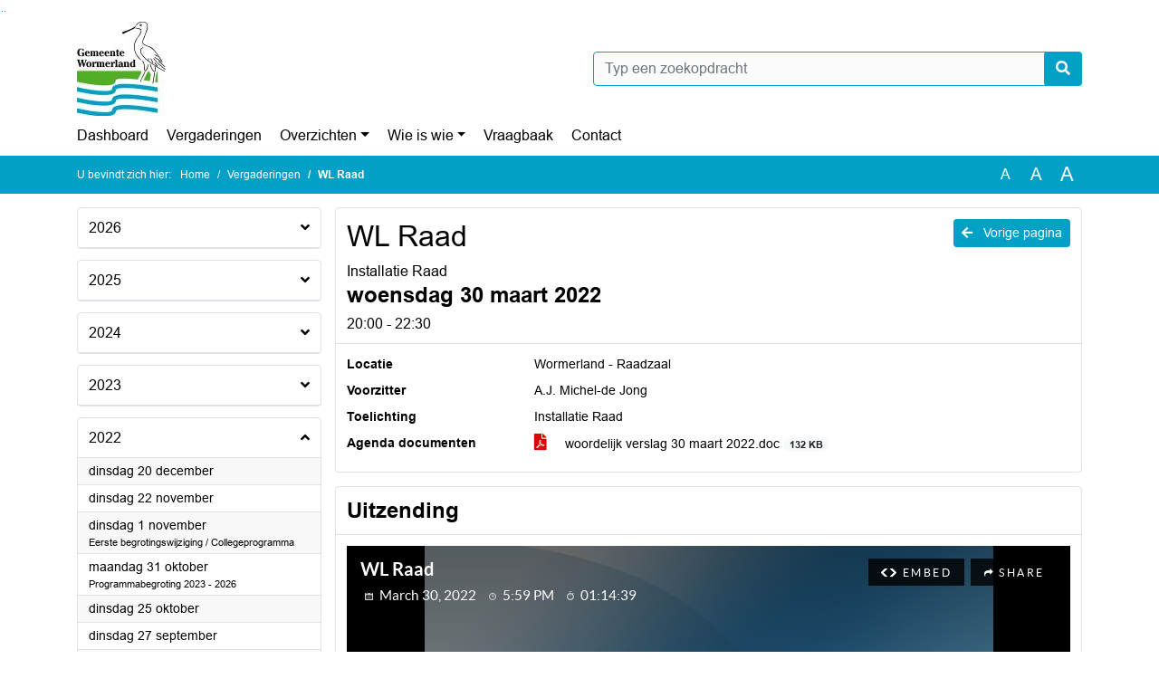

--- FILE ---
content_type: text/html; charset=utf-8
request_url: https://wormerland.bestuurlijkeinformatie.nl/Agenda/Index/4d296b40-3bbf-4836-9f56-5b8de99b6fc6
body_size: 56364
content:
<!DOCTYPE html>
<html lang="nl">
<head>
    <meta charset="utf-8" />
    <meta name="viewport" content="width=device-width, initial-scale=1.0">
    <title>Agenda wormerland - WL Raad Installatie Raad woensdag 30 maart 2022 20:00 - 22:30 - iBabs Publieksportaal</title>
    <link rel="SHORTCUT ICON" href="/favicon.svg?v=20210707" />
<link rel="icon" type="image/png" sizes="16x16" href="/Images/icons/ibabs/favicon-16x16.png?x46223">
<link rel="icon" type="image/png" sizes="32x32" href="/Images/icons/ibabs/favicon-32x32.png?x46223">
<link rel="icon" type="image/svg+xml" sizes="any" href="/favicon.svg?x46223">
<link rel="apple-touch-icon" href="/favicon.svg?x46223">
<link rel="apple-touch-icon" sizes="152x152" href="/Images/icons/ibabs/touch-icon-ipad.png?x46223">
<link rel="apple-touch-icon" sizes="167x167" href="/Images/icons/ibabs/touch-icon-ipad-retina.png?x46223">
<link rel="apple-touch-icon" sizes="180x180" href="/Images/icons/ibabs/touch-icon-iphone-retina.png?x46223">


    <link href="https://fonts.googleapis.com/css?family=Open+Sans:300,400,600,700,800" rel="stylesheet" />
    <link href="/Content/css?v=D-O9VFCAyJBB8XEPmMsnpG95XXUEHBJPXwTmEDlWT0I1" rel="stylesheet"/>

    <link href='/Content/cssparse?v=GwY4XHn5VbZxFlS8RAaRX5uQYXQffa-el0jQVsPNdzs1' rel='stylesheet' data-include-ie-parse />


<link href='/Content/Fonts/Arial.css' rel='stylesheet' data-include-ie-parse />
<link href='/Base/SiteCss' rel='stylesheet' data-include-ie-parse />

    

    <script src="/Script/ApplicationInsights"></script>
</head>
<body data-site-name="wormerland">
    <div id="wrapper">
        <div class="skipcontent">
            <a href="#content" class="btn btn-ris sr-only sr-only-focusable" tabindex="0">Ga naar de inhoud van deze pagina</a>
            <a href="#search-input" class="btn btn-ris sr-only sr-only-focusable" tabindex="0">Ga naar het zoeken</a>
            <a href="#navigation" class="btn btn-ris sr-only sr-only-focusable" tabindex="0">Ga naar het menu</a>
        </div>
        <header id="header">
            <div class="container">
                <div class="row align-items-center">
                    <div class="col-left col-md-6">
                        <div class="d-flex justify-content-between align-items-center">
                            <div class="logo">
                                <a href="https://www.wormerland.nl" id="logo" title="Navigeer naar https://www.wormerland.nl">
                                        <img alt="Logo wormerland" src="[data-uri]" />
                                </a>
                            </div>
                            <div class="d-block d-md-none">
                                <button type="button" class="navbar-toggler collapsed" data-toggle="collapse" data-target="#navbar" aria-expanded="false" aria-controls="navbar">
                                    <span class="navbar-toggler-icon" aria-hidden="true"></span>
                                    <span class="navbar-toggler-text">Menu</span>
                                </button>
                            </div>
                        </div>
                    </div>
                    <div class="col-right col-md-6">
                        <div class="form-inline justify-content-end d-none d-md-flex search-box">
                            <label class="sr-only" for="search-input">Zoeken naar</label>
                            <input class="form-control input-search" id="search-input" name="search" type="text" placeholder="Typ een zoekopdracht" aria-label="Typ een zoekopdracht" data-search-url="/Search" />
                            <button class="btn btn-search" type="button" id="search-button" aria-label="Nu zoeken">
                                <i class="fas fa-search" aria-hidden="true"></i>
                            </button>
                        </div>
                    </div>
                </div>
            </div>
        </header>
        <nav id="navigation" class="navbar navbar-expand-md">
            <div class="container">
                <div id="navbar" class="collapse navbar-collapse">
                    <ul class="navbar-nav mr-auto">
                        <li class="nav-item" id="nav-item-dashboard">
                            <a href="/" class="nav-link">Dashboard</a>
                        </li>
                        <li class="nav-item" id="nav-item-calendar">
                            <a href="/Calendar" class="nav-link">Vergaderingen</a>
                        </li>
                            <li class="nav-item dropdown" id="nav-item-report">
                                <a href="#" class="nav-link dropdown-toggle" data-toggle="dropdown" aria-haspopup="true" aria-expanded="false" id="nav-link-report">Overzichten</a>
                                <div class="dropdown-menu" aria-labelledby="nav-link-report">
                                    <a class="dropdown-item" href="/Reports">Overzichten</a>
                                        <a class="dropdown-item ml-md-3" href="/Reports/Details/a3886f36-64da-449b-a49d-534067ee8fa6">WL Amendementen</a>
                                        <a class="dropdown-item ml-md-3" href="/Reports/Details/ba6f6530-b59b-435b-9324-9f76c9bac531">WL Besluitenlijst college B&amp;W</a>
                                        <a class="dropdown-item ml-md-3" href="/Reports/Details/5c45ab78-5e77-4b3d-9c4f-6ddcb4a52a34">WL Ingekomen brieven (openbaar)</a>
                                        <a class="dropdown-item ml-md-3" href="/Reports/Details/66de5c14-38c8-4c8a-931f-ad90329c1241">WL Memo&#39;s en Raadsberichten </a>
                                        <a class="dropdown-item ml-md-3" href="/Reports/Details/ee196882-2b3f-4c06-9c46-56bc6272fbf2">WL Moties</a>
                                        <a class="dropdown-item ml-md-3" href="/Reports/Details/fa5184bf-10cf-4d27-9fc8-b91da6bd2c67">WL Rekenkamercommissie</a>
                                        <a class="dropdown-item ml-md-3" href="/Reports/Details/48303947-db71-4b66-adf1-83dcc179205e">WL Schriftelijke vragen  </a>
                                        <a class="dropdown-item ml-md-3" href="/Reports/Details/1d25d4ac-ae7b-4bc4-9692-d927050d1d98">WL Stukken TKN en Ledenbrieven VNG</a>
                                        <a class="dropdown-item ml-md-3" href="/Reports/Details/281c77a5-ca95-409f-a1e5-3083b3f44168">WL Vergaderschema</a>
                                </div>
                            </li>
                                                                                                        <li class="nav-item dropdown" id="nav-item-people">
                                    <a href="#" class="nav-link dropdown-toggle" data-toggle="dropdown" aria-haspopup="true" aria-expanded="false" id="nav-link-people">Wie is wie</a>
                                    <div class="dropdown-menu" aria-labelledby="nav-link-people">
                                        <a class="dropdown-item" href="/People">Wie is wie</a>
                                            <a class="dropdown-item ml-md-3" href="/People/Profiles/21749030-63f7-4675-84be-3ce974e76c38">1 - Raadsleden</a>
                                            <a class="dropdown-item ml-md-3" href="/People/Profiles/b64f36f1-fdd4-4aaf-bea9-b322e8d16b27">2 - Burgerraadsleden</a>
                                            <a class="dropdown-item ml-md-3" href="/People/Profiles/215ebd73-68cc-4e73-9cfd-486db18a6af7">3 - Griffie </a>
                                            <a class="dropdown-item ml-md-3" href="/People/Profiles/ae156735-8dea-4b01-8446-878e6a435478">4 - Presidium</a>
                                            <a class="dropdown-item ml-md-3" href="/People/Profiles/be6cd920-e43e-4009-aef5-6201d717e09a">5 - Rekenkamer Wormerland</a>
                                            <a class="dropdown-item ml-md-3" href="/People/Profiles/ddc4c593-3faf-42ba-aa01-7b94f6f8b1ba">6 - College van B&amp;W</a>
                                    </div>
                                </li>
                                                                            <li class="nav-item" id="nav-item-help">
                                <a href="/Help" class="nav-link">Vraagbaak</a>
                            </li>
                                                    <li class="nav-item" id="nav-item-contact">
                                <a href="/Contact" class="nav-link">Contact</a>
                            </li>
                    </ul>
                </div>
            </div>
        </nav>
        <div id="mobile-searchbox" class="d-block d-md-none">
            <div class="container">
                <div class="row align-items-center">
                    <div class="col">
                        <div class="form-inline justify-content-end search-box">
                            <input class="form-control input-search" id="search-input-sm" name="search" type="text" placeholder="Typ een zoekopdracht" aria-label="Typ een zoekopdracht" data-search-url="/Search" />
                            <button class="btn btn-search" type="button" id="search-button-sm" aria-label="Nu zoeken">
                                <i class="fas fa-search" aria-hidden="true"></i>
                            </button>
                        </div>
                    </div>
                </div>
            </div>
        </div>
        <div id="breadcrumb">
            <div class="container">
                <nav class="navbar navbar-expand-md" aria-label="Kruimelpad">
                    <span class="breadcrumb-pre-text">
                        U bevindt zich hier:
                    </span>
                    <ol class="breadcrumb mr-auto">
                        <li class="breadcrumb-item">
                            <a href="/">Home</a>
                        </li>
                        
    <li class="breadcrumb-item">
        <a href="/Calendar">
            Vergaderingen
        </a>
    </li>
    <li class="breadcrumb-item active" aria-current="page">
        WL Raad
    </li>

                    </ol>
                    <div class="font-size">
                        <ul>
                            <li class="align-middle">
                                <button type="button" data-size="1.0" aria-label="Zet de tekst in de originele tekst grootte." aria-pressed="true">A</button>
                            </li>
                            <li class="align-middle">
                                <button type="button" data-size="1.2" aria-label="Vergroot de tekst met 20% ten opzichte van de originele tekst grootte." aria-pressed="false">A</button>
                            </li>
                            <li class="align-middle">
                                <button type="button" data-size="1.4" aria-label="Vergroot de tekst met 40% ten opzichte van de originele tekst grootte." aria-pressed="false">A</button>
                            </li>
                        </ul>
                    </div>
                </nav>
            </div>
        </div>
        <main id="content" class="d-flex">
            <div class="container d-flex align-items-stretch flex-fill">
                


<div class="row maincontent sidecontent-left flex-fill" >
    <aside class="col-md-3 col-lg-3" id="sidecontent-left">

<div class="widget">
    <div class="widgetLabel">
        <h2>
            <a role="button" 
               data-toggle="collapse" 
               href="#year2026" 
               aria-expanded="false" 
               aria-controls="year2026" 
               >
                2026
                <span class="collapse-icon float-right">
                    <i class="fa fa-angle-down"></i>
                </span>
            </a>
        </h2>
    </div>
    <div class="widgetContent">
        <ul class="list-group">
            <li class="clearfix agenda-year list-group-item">
                <div class="details collapse " id="year2026">
                    <ul class="list-group" data-agenda-url="/Agenda/RetrieveAgendasForYear?agendatypeId=100036782&amp;year=2026">
                        
                    </ul>
                </div>
            </li>
        </ul>
    </div>
</div>
<div class="widget">
    <div class="widgetLabel">
        <h2>
            <a role="button" 
               data-toggle="collapse" 
               href="#year2025" 
               aria-expanded="false" 
               aria-controls="year2025" 
               >
                2025
                <span class="collapse-icon float-right">
                    <i class="fa fa-angle-down"></i>
                </span>
            </a>
        </h2>
    </div>
    <div class="widgetContent">
        <ul class="list-group">
            <li class="clearfix agenda-year list-group-item">
                <div class="details collapse " id="year2025">
                    <ul class="list-group" data-agenda-url="/Agenda/RetrieveAgendasForYear?agendatypeId=100036782&amp;year=2025">
                        
                    </ul>
                </div>
            </li>
        </ul>
    </div>
</div>
<div class="widget">
    <div class="widgetLabel">
        <h2>
            <a role="button" 
               data-toggle="collapse" 
               href="#year2024" 
               aria-expanded="false" 
               aria-controls="year2024" 
               >
                2024
                <span class="collapse-icon float-right">
                    <i class="fa fa-angle-down"></i>
                </span>
            </a>
        </h2>
    </div>
    <div class="widgetContent">
        <ul class="list-group">
            <li class="clearfix agenda-year list-group-item">
                <div class="details collapse " id="year2024">
                    <ul class="list-group" data-agenda-url="/Agenda/RetrieveAgendasForYear?agendatypeId=100036782&amp;year=2024">
                        
                    </ul>
                </div>
            </li>
        </ul>
    </div>
</div>
<div class="widget">
    <div class="widgetLabel">
        <h2>
            <a role="button" 
               data-toggle="collapse" 
               href="#year2023" 
               aria-expanded="false" 
               aria-controls="year2023" 
               >
                2023
                <span class="collapse-icon float-right">
                    <i class="fa fa-angle-down"></i>
                </span>
            </a>
        </h2>
    </div>
    <div class="widgetContent">
        <ul class="list-group">
            <li class="clearfix agenda-year list-group-item">
                <div class="details collapse " id="year2023">
                    <ul class="list-group" data-agenda-url="/Agenda/RetrieveAgendasForYear?agendatypeId=100036782&amp;year=2023">
                        
                    </ul>
                </div>
            </li>
        </ul>
    </div>
</div>
<div class="widget">
    <div class="widgetLabel">
        <h2>
            <a role="button" 
               data-toggle="collapse" 
               href="#year2022" 
               aria-expanded="true" 
               aria-controls="year2022" 
               >
                2022
                <span class="collapse-icon float-right">
                    <i class="fa fa-angle-up"></i>
                </span>
            </a>
        </h2>
    </div>
    <div class="widgetContent">
        <ul class="list-group">
            <li class="clearfix agenda-year list-group-item">
                <div class="details collapse in show" id="year2022">
                    <ul class="list-group" data-agenda-url="/Agenda/RetrieveAgendasForYear?agendatypeId=100036782&amp;year=2022">
                            <li class="agenda-link list-group-item "
        >
        <a href="/Agenda/Index/a30e28a4-167c-4351-9426-d59488632f9b" >
            <div class="agenda-link-title">dinsdag 20 december <span class="sr-only">2022</span></div>
        </a>
    </li>
    <li class="agenda-link list-group-item "
        >
        <a href="/Agenda/Index/e610ee51-0e18-41ec-8e13-d95c232f80a7" >
            <div class="agenda-link-title">dinsdag 22 november <span class="sr-only">2022</span></div>
        </a>
    </li>
    <li class="agenda-link list-group-item "
        >
        <a href="/Agenda/Index/64041f9f-f89a-401d-a9f0-72b6459562a2" >
            <div class="agenda-link-title">dinsdag 1 november <span class="sr-only">2022</span></div>
                <div class="agenda-link-subtitle">Eerste begrotingswijziging / Collegeprogramma</div>
        </a>
    </li>
    <li class="agenda-link list-group-item "
        >
        <a href="/Agenda/Index/d0bc72ee-9eea-41c7-8507-8b428867fb6d" >
            <div class="agenda-link-title">maandag 31 oktober <span class="sr-only">2022</span></div>
                <div class="agenda-link-subtitle">Programmabegroting 2023 - 2026</div>
        </a>
    </li>
    <li class="agenda-link list-group-item "
        >
        <a href="/Agenda/Index/beea08d6-2ba8-40fb-93b4-57d980a3a467" >
            <div class="agenda-link-title">dinsdag 25 oktober <span class="sr-only">2022</span></div>
        </a>
    </li>
    <li class="agenda-link list-group-item "
        >
        <a href="/Agenda/Index/3ec1a7d3-bd7f-4cb0-b51e-1a5d013ef789" >
            <div class="agenda-link-title">dinsdag 27 september <span class="sr-only">2022</span></div>
        </a>
    </li>
    <li class="agenda-link list-group-item "
        >
        <a href="/Agenda/Index/b44b7970-2739-4a37-b33b-dd3d47f8153c" >
            <div class="agenda-link-title">dinsdag 12 juli <span class="sr-only">2022</span></div>
        </a>
    </li>
    <li class="agenda-link list-group-item "
        >
        <a href="/Agenda/Index/da8d05fb-a4b9-4322-b359-9dbf1243fb8a" >
            <div class="agenda-link-title">dinsdag 5 juli <span class="sr-only">2022</span></div>
                <div class="agenda-link-subtitle">Vaststellen Jaarrekening 2021 Wormerland</div>
        </a>
    </li>
    <li class="agenda-link list-group-item "
        >
        <a href="/Agenda/Index/9b090852-f454-4c8e-bcb9-9191c6517fd5" >
            <div class="agenda-link-title">donderdag 23 juni <span class="sr-only">2022</span></div>
                <div class="agenda-link-subtitle">Kadernota</div>
        </a>
    </li>
    <li class="agenda-link list-group-item "
        >
        <a href="/Agenda/Index/93edb318-2680-4d28-b324-b91b80da6c51" >
            <div class="agenda-link-title">dinsdag 14 juni <span class="sr-only">2022</span></div>
        </a>
    </li>
    <li class="agenda-link list-group-item "
        >
        <a href="/Agenda/Index/f0dd42bc-ea50-4af5-a9f9-f9c36a1e653e" >
            <div class="agenda-link-title">maandag 13 juni <span class="sr-only">2022</span></div>
                <div class="agenda-link-subtitle">Installatie Wethouders </div>
        </a>
    </li>
    <li class="agenda-link list-group-item "
        >
        <a href="/Agenda/Index/1b5b43ba-8e5b-4100-bea4-b16659923011" >
            <div class="agenda-link-title">dinsdag 17 mei <span class="sr-only">2022</span></div>
        </a>
    </li>
    <li class="agenda-link list-group-item active"
        aria-current=&quot;page&quot;>
        <a href="/Agenda/Index/4d296b40-3bbf-4836-9f56-5b8de99b6fc6" >
            <div class="agenda-link-title">woensdag 30 maart <span class="sr-only">2022</span></div>
                <div class="agenda-link-subtitle">Installatie Raad</div>
        </a>
    </li>
    <li class="agenda-link list-group-item "
        >
        <a href="/Agenda/Index/4cf72ad6-9777-4c13-8a1a-12ec8dd8c215" >
            <div class="agenda-link-title">dinsdag 29 maart <span class="sr-only">2022</span></div>
                <div class="agenda-link-subtitle">Afscheid Raad</div>
        </a>
    </li>
    <li class="agenda-link list-group-item "
        >
        <a href="/Agenda/Index/cd2cfe4d-4149-4370-a835-c53b532aaa19" >
            <div class="agenda-link-title">dinsdag 8 maart <span class="sr-only">2022</span></div>
        </a>
    </li>
    <li class="agenda-link list-group-item "
        >
        <a href="/Agenda/Index/cbdd8e68-b762-4926-91b7-e3e6a929d519" >
            <div class="agenda-link-title">maandag 28 februari <span class="sr-only">2022</span></div>
                <div class="agenda-link-subtitle">Bestuurlijke toekomst</div>
        </a>
    </li>
    <li class="agenda-link list-group-item "
        >
        <a href="/Agenda/Index/9170397b-5abd-4dc6-9858-e9a5dbe7c208" >
            <div class="agenda-link-title">dinsdag 8 februari <span class="sr-only">2022</span></div>
        </a>
    </li>
    <li class="agenda-link list-group-item "
        >
        <a href="/Agenda/Index/42451258-1af6-444f-9bf4-c8173327f2cb" >
            <div class="agenda-link-title">maandag 24 januari <span class="sr-only">2022</span></div>
                <div class="agenda-link-subtitle">Bestuurlijke toekomst - participatie: Meeluisteren met gesprek met geinteresseerde inwoners</div>
        </a>
    </li>
    <li class="agenda-link list-group-item "
        >
        <a href="/Agenda/Index/d14a3cdd-fb18-4422-93b4-0869b6267a9d" >
            <div class="agenda-link-title">donderdag 20 januari <span class="sr-only">2022</span></div>
                <div class="agenda-link-subtitle">TESTEN</div>
        </a>
    </li>
    <li class="agenda-link list-group-item "
        >
        <a href="/Agenda/Index/11ed178f-b377-49d2-bebe-1db04dd33162" >
            <div class="agenda-link-title">maandag 17 januari <span class="sr-only">2022</span></div>
                <div class="agenda-link-subtitle">Bestuurlijke toekomst: gesprek maatschappelijke cluster</div>
        </a>
    </li>

                    </ul>
                </div>
            </li>
        </ul>
    </div>
</div>
<div class="widget">
    <div class="widgetLabel">
        <h2>
            <a role="button" 
               data-toggle="collapse" 
               href="#year2021" 
               aria-expanded="false" 
               aria-controls="year2021" 
               >
                2021
                <span class="collapse-icon float-right">
                    <i class="fa fa-angle-down"></i>
                </span>
            </a>
        </h2>
    </div>
    <div class="widgetContent">
        <ul class="list-group">
            <li class="clearfix agenda-year list-group-item">
                <div class="details collapse " id="year2021">
                    <ul class="list-group" data-agenda-url="/Agenda/RetrieveAgendasForYear?agendatypeId=100036782&amp;year=2021">
                        
                    </ul>
                </div>
            </li>
        </ul>
    </div>
</div>
<div class="widget">
    <div class="widgetLabel">
        <h2>
            <a role="button" 
               data-toggle="collapse" 
               href="#year2020" 
               aria-expanded="false" 
               aria-controls="year2020" 
               >
                2020
                <span class="collapse-icon float-right">
                    <i class="fa fa-angle-down"></i>
                </span>
            </a>
        </h2>
    </div>
    <div class="widgetContent">
        <ul class="list-group">
            <li class="clearfix agenda-year list-group-item">
                <div class="details collapse " id="year2020">
                    <ul class="list-group" data-agenda-url="/Agenda/RetrieveAgendasForYear?agendatypeId=100036782&amp;year=2020">
                        
                    </ul>
                </div>
            </li>
        </ul>
    </div>
</div>
<div class="widget">
    <div class="widgetLabel">
        <h2>
            <a role="button" 
               data-toggle="collapse" 
               href="#year2019" 
               aria-expanded="false" 
               aria-controls="year2019" 
               >
                2019
                <span class="collapse-icon float-right">
                    <i class="fa fa-angle-down"></i>
                </span>
            </a>
        </h2>
    </div>
    <div class="widgetContent">
        <ul class="list-group">
            <li class="clearfix agenda-year list-group-item">
                <div class="details collapse " id="year2019">
                    <ul class="list-group" data-agenda-url="/Agenda/RetrieveAgendasForYear?agendatypeId=100036782&amp;year=2019">
                        
                    </ul>
                </div>
            </li>
        </ul>
    </div>
</div>
<div class="widget">
    <div class="widgetLabel">
        <h2>
            <a role="button" 
               data-toggle="collapse" 
               href="#year2018" 
               aria-expanded="false" 
               aria-controls="year2018" 
               >
                2018
                <span class="collapse-icon float-right">
                    <i class="fa fa-angle-down"></i>
                </span>
            </a>
        </h2>
    </div>
    <div class="widgetContent">
        <ul class="list-group">
            <li class="clearfix agenda-year list-group-item">
                <div class="details collapse " id="year2018">
                    <ul class="list-group" data-agenda-url="/Agenda/RetrieveAgendasForYear?agendatypeId=100036782&amp;year=2018">
                        
                    </ul>
                </div>
            </li>
        </ul>
    </div>
</div>    </aside>
    <section class="col-md-9 maincontent" id="maincontent" >
            <div class="row">
        <div class="box col">
            <div class="box-inner">
                <div class="box-header">
                    <a id="backButton" href="#" class="d-none d-md-block btn-sm btn-ris float-md-right"><i class="fas fa-arrow-left"></i> Vorige pagina</a>
                    <h1 >WL Raad</h1>
                        <div>Installatie Raad</div>
                    <h2 >woensdag 30 maart 2022</h2>
                    <div class="heading3">20:00 - 22:30</div>
                </div>
                <div class="box-content box-padding">
                    <dl class="row">
                            <dt class="col-sm-3">Locatie</dt>
                            <dd class="col-sm-9" ><p>Wormerland - Raadzaal</p></dd>
                                                    <dt class="col-sm-3">Voorzitter</dt>
                            <dd class="col-sm-9" >A.J. Michel-de Jong</dd>
                                                
                            <dt class="col-sm-3">Toelichting</dt>
                            <dd class="col-sm-9">
                                <p>Installatie Raad</p>
                            </dd>

                            <dt class="col-sm-3">Agenda documenten</dt>
                            <dd class="col-sm-9">
                                <ul class="list-group list-attachments">
        <li class="list-group-item">
            <a href="/Agenda/Document/4d296b40-3bbf-4836-9f56-5b8de99b6fc6?documentId=4ea9ff15-d59a-4e90-9529-10725663f482" class="unread" data-document-id="4ea9ff15-d59a-4e90-9529-10725663f482" >
                    <span class="icon pdf" aria-label="pdf" role="img"></span>
                
                woordelijk verslag 30 maart 2022.doc
                <span class="badge badge-light badge-pill">132 KB</span>
            </a>
        </li>
</ul>
                            </dd>
                    </dl>
                </div>
            </div>
        </div>
    </div>
<div class="row">
    <div class="box col">
        <div class="box-inner">
            <div class="box-header">
                <h2>Uitzending</h2>
            </div>
            <div class="box-content box-padding">
                <div class="cwc" data-video-type="Cwc" data-video-id="overgemeenten/20220330_2" data-video-url="" data-video-base-url="" data-title="WL Raad woensdag 30 maart 2022" data-language="nl">
                </div>
            </div>
        </div>
    </div>
</div>        <div class="row">
    <div class="box col">
        <div class="box-inner">
            <div class="box-header">
                <h2>Agendapunten</h2>
                <button class="btn btn-ibo float-right" style="display: none;">
                    <i class="fa fa-download"></i>
                </button>
            </div>
            <div class="box-content">
                <div class="box-content-collapse panel-group" id="agendaitems">
                    <ol>
                            <li>
                                <div class="panel panel-default agenda-item" id="ee728dc8-3710-457e-a163-623864a2e585" >
    <div class="panel-heading large" id="heading-ee728dc8-3710-457e-a163-623864a2e585">
        <div class="d-flex">
            <div class="panel-id">1</div>
                <h3 class="panel-title">
                    <button class="arrow-right" type="button" aria-expanded="true" aria-controls="collapse-ee728dc8-3710-457e-a163-623864a2e585">
                        <span class="panel-title-label" >
                            Opening 
                        </span>
                    </button>
                </h3>
        </div>
    </div>
        <div id="collapse-ee728dc8-3710-457e-a163-623864a2e585" class="panel-collapse collapse show" aria-labelledby="heading-ee728dc8-3710-457e-a163-623864a2e585">
            <div class="panel-body">
                                                                                    <div class="row even">
                        <div class="col-12 label">
                            <h4>Besluit</h4>
                        </div>
                        <div class="col-12 text">
                            <table class="table table-responsive-lg table-small-text" id="decisionList" >
    <thead>
    <tr>
        <th scope="col" class="word-wrap" ><p>Mevrouw Michel - de Jong opent de vergadering en heet alle raadsleden, het publiek, het college en de kijkers thuis van harte welkom. Dit is een speciale raadsvergadering waarbij de raadsleden de eed / belofte afleggen. Ook de burgerraadsleden zullen de eed / belofte afleggen.</p></th>
    </tr>
    </thead>
</table>
                        </div>
                    </div>


                    <div class="row odd">
                        <div class="col-12 label">
                            <a class="arrow-right collapsed" role="button" data-toggle="collapse" data-parent="#collapse-ee728dc8-3710-457e-a163-623864a2e585" href="#speakers-ee728dc8-3710-457e-a163-623864a2e585" aria-expanded="false" aria-controls="speakers-ee728dc8-3710-457e-a163-623864a2e585">
                                <h4>Sprekers</h4>
                            </a>
                        </div>
                        <div class="col-12 text">
                            <div id="speakers-ee728dc8-3710-457e-a163-623864a2e585" class="speakers collapse">
                                    <div class="offset"
         data-off="394003"
         data-seek-point="0">
        00:06:34 - 00:06:37 - A. Smit-de Ridder
    </div>
    <div class="offset"
         data-off="422640"
         data-seek-point="0">
        00:07:02 - 00:11:33 - A.J. Michel - de Jong
    </div>

                            </div>
                        </div>
                    </div>
            </div>
        </div>
</div>
                            </li>
                            <li>
                                <div class="panel panel-default agenda-item" id="2df71793-22e0-4ea8-91ad-e95204ecf460" >
    <div class="panel-heading large" id="heading-2df71793-22e0-4ea8-91ad-e95204ecf460">
        <div class="d-flex">
            <div class="panel-id">2</div>
                <h3 class="panel-title">
                    <button class="arrow-right" type="button" aria-expanded="true" aria-controls="collapse-2df71793-22e0-4ea8-91ad-e95204ecf460">
                        <span class="panel-title-label" >
                            Vaststellen agenda 
                        </span>
                    </button>
                </h3>
        </div>
    </div>
        <div id="collapse-2df71793-22e0-4ea8-91ad-e95204ecf460" class="panel-collapse collapse show" aria-labelledby="heading-2df71793-22e0-4ea8-91ad-e95204ecf460">
            <div class="panel-body">
                                                                                    <div class="row even">
                        <div class="col-12 label">
                            <h4>Besluit</h4>
                        </div>
                        <div class="col-12 text">
                            <table class="table table-responsive-lg table-small-text" id="decisionList" >
    <thead>
    <tr>
        <th scope="col" class="word-wrap" ><p>De agenda wordt conform vastgesteld.</p></th>
    </tr>
    </thead>
</table>
                        </div>
                    </div>


            </div>
        </div>
</div>
                            </li>
                            <li>
                                <div class="panel panel-default agenda-item" id="aab97d5d-8e75-4fc2-8bd3-0d461ced837f" >
    <div class="panel-heading large" id="heading-aab97d5d-8e75-4fc2-8bd3-0d461ced837f">
        <div class="d-flex">
            <div class="panel-id">3</div>
                <h3 class="panel-title">
                    <button class="arrow-right" type="button" aria-expanded="true" aria-controls="collapse-aab97d5d-8e75-4fc2-8bd3-0d461ced837f">
                        <span class="panel-title-label" >
                            Mededelingen 
                        </span>
                    </button>
                </h3>
        </div>
    </div>
        <div id="collapse-aab97d5d-8e75-4fc2-8bd3-0d461ced837f" class="panel-collapse collapse show" aria-labelledby="heading-aab97d5d-8e75-4fc2-8bd3-0d461ced837f">
            <div class="panel-body">
                                                                                    <div class="row even">
                        <div class="col-12 label">
                            <h4>Besluit</h4>
                        </div>
                        <div class="col-12 text">
                            <table class="table table-responsive-lg table-small-text" id="decisionList" >
    <thead>
    <tr>
        <th scope="col" class="word-wrap" ><p>Er zijn geen mededelingen.</p></th>
    </tr>
    </thead>
</table>
                        </div>
                    </div>


            </div>
        </div>
</div>
                            </li>
                            <li>
                                <div class="panel panel-default agenda-item" id="b6e8f08e-1c13-4c32-a591-524078f91bdd" >
    <div class="panel-heading large" id="heading-b6e8f08e-1c13-4c32-a591-524078f91bdd">
        <div class="d-flex">
            <div class="panel-id">4</div>
                <h3 class="panel-title">
                    <button class="arrow-right" type="button" aria-expanded="true" aria-controls="collapse-b6e8f08e-1c13-4c32-a591-524078f91bdd">
                        <span class="panel-title-label" >
                            Beëdiging van de op 29 maart toegelaten leden van de gemeenteraad
                        </span>
                    </button>
                </h3>
        </div>
    </div>
        <div id="collapse-b6e8f08e-1c13-4c32-a591-524078f91bdd" class="panel-collapse collapse show" aria-labelledby="heading-b6e8f08e-1c13-4c32-a591-524078f91bdd">
            <div class="panel-body">
                                                                                    <div class="row even">
                        <div class="col-12 label">
                            <h4>Besluit</h4>
                        </div>
                        <div class="col-12 text">
                            <table class="table table-responsive-lg table-small-text" id="decisionList" >
    <thead>
    <tr>
        <th scope="col" class="word-wrap" ><p>De gemeenteraadsleden leggen de eed of de belofte af.</p></th>
    </tr>
    </thead>
</table>
                        </div>
                    </div>


                    <div class="row odd">
                        <div class="col-12 label">
                            <a class="arrow-right collapsed" role="button" data-toggle="collapse" data-parent="#collapse-b6e8f08e-1c13-4c32-a591-524078f91bdd" href="#speakers-b6e8f08e-1c13-4c32-a591-524078f91bdd" aria-expanded="false" aria-controls="speakers-b6e8f08e-1c13-4c32-a591-524078f91bdd">
                                <h4>Sprekers</h4>
                            </a>
                        </div>
                        <div class="col-12 text">
                            <div id="speakers-b6e8f08e-1c13-4c32-a591-524078f91bdd" class="speakers collapse">
                                    <div class="offset"
         data-off="937827"
         data-seek-point="0">
        00:15:37 - 00:16:49 - A.J. Michel - de Jong
    </div>
    <div class="offset"
         data-off="1992553"
         data-seek-point="0">
        00:33:12 - 00:33:15 - R.J.G. Berkhout
    </div>
    <div class="offset"
         data-off="2253473"
         data-seek-point="0">
        00:37:33 - 00:37:37 - R.J.G. Berkhout
    </div>
    <div class="offset"
         data-off="2317313"
         data-seek-point="0">
        00:38:37 - 00:38:57 - A.J. Michel - de Jong
    </div>
    <div class="offset"
         data-off="2337707"
         data-seek-point="0">
        00:38:57 - 00:39:28 - M. Haalboom
    </div>
    <div class="offset"
         data-off="2368787"
         data-seek-point="0">
        00:39:28 - 00:41:42 - A.J. Michel - de Jong
    </div>
    <div class="offset"
         data-off="3038833"
         data-seek-point="0">
        00:50:38 - 00:50:44 - Y.M. de Boer - Kocx
    </div>
    <div class="offset"
         data-off="3046750"
         data-seek-point="0">
        00:50:46 - 00:50:47 - Y.M. de Boer - Kocx
    </div>
    <div class="offset"
         data-off="3263767"
         data-seek-point="0">
        00:54:23 - 00:54:41 - A.J. Michel - de Jong
    </div>
    <div class="offset"
         data-off="3281837"
         data-seek-point="0">
        00:54:41 - 00:55:40 - K. Schoonheim
    </div>
    <div class="offset"
         data-off="3340033"
         data-seek-point="0">
        00:55:40 - 00:55:59 - A.J. Michel - de Jong
    </div>
    <div class="offset"
         data-off="3359790"
         data-seek-point="0">
        00:55:59 - 00:57:52 - M. Haalboom
    </div>
    <div class="offset"
         data-off="3472230"
         data-seek-point="0">
        00:57:52 - 00:58:02 - A.J. Michel - de Jong
    </div>
    <div class="offset"
         data-off="3482133"
         data-seek-point="0">
        00:58:02 - 00:59:11 - M. Haalboom
    </div>
    <div class="offset"
         data-off="3552127"
         data-seek-point="0">
        00:59:12 - 00:59:17 - A.J. Michel - de Jong
    </div>
    <div class="offset"
         data-off="3557403"
         data-seek-point="0">
        00:59:17 - 00:59:19 - M. Haalboom
    </div>
    <div class="offset"
         data-off="3559340"
         data-seek-point="0">
        00:59:19 - 01:00:40 - A.J. Michel - de Jong
    </div>
    <div class="offset"
         data-off="3877143"
         data-seek-point="0">
        01:04:37 - 01:05:30 - A.J. Michel - de Jong
    </div>
    <div class="offset"
         data-off="4239357"
         data-seek-point="0">
        01:10:39 - 01:10:47 - A.J. Michel - de Jong
    </div>

                            </div>
                        </div>
                    </div>
            </div>
        </div>
</div>
                            </li>
                            <li>
                                <div class="panel panel-default agenda-item" id="59a7c70c-e5d1-44b8-8698-a3ce18b19d43" >
    <div class="panel-heading large" id="heading-59a7c70c-e5d1-44b8-8698-a3ce18b19d43">
        <div class="d-flex">
            <div class="panel-id">5</div>
                <h3 class="panel-title">
                    <button class="arrow-right" type="button" aria-expanded="true" aria-controls="collapse-59a7c70c-e5d1-44b8-8698-a3ce18b19d43">
                        <span class="panel-title-label" >
                            Benoemen leden van de Commissie Geloofsbrieven voor raadsperiode
                        </span>
                    </button>
                </h3>
        </div>
    </div>
        <div id="collapse-59a7c70c-e5d1-44b8-8698-a3ce18b19d43" class="panel-collapse collapse show" aria-labelledby="heading-59a7c70c-e5d1-44b8-8698-a3ce18b19d43">
            <div class="panel-body">
                                                    <div class="row even">
                        <div class="col-12 label">
                            <h4>Bijlagen</h4>
                        </div>
                        <div class="col-12 text">
                            <ul class="list-group list-attachments">
        <li class="list-group-item">
            <a href="/Agenda/Document/4d296b40-3bbf-4836-9f56-5b8de99b6fc6?documentId=0d103a10-3f52-4395-bb36-69d74c8a5485&amp;agendaItemId=59a7c70c-e5d1-44b8-8698-a3ce18b19d43" class="unread" data-document-id="0d103a10-3f52-4395-bb36-69d74c8a5485" >
                    <span class="icon pdf" aria-label="pdf" role="img"></span>
                
                20220330 RV benoeming leden commissie onderzoek geloofsbrieven.docx
                <span class="badge badge-light badge-pill">74 KB</span>
            </a>
        </li>
        <li class="list-group-item">
            <a href="/Agenda/Document/4d296b40-3bbf-4836-9f56-5b8de99b6fc6?documentId=52d10ed6-57d9-4e1e-b6c6-686fe5d52c5a&amp;agendaItemId=59a7c70c-e5d1-44b8-8698-a3ce18b19d43" class="unread" data-document-id="52d10ed6-57d9-4e1e-b6c6-686fe5d52c5a" >
                    <span class="icon pdf" aria-label="pdf" role="img"></span>
                
                Ondertekend raadsbesluit benoeming leden commissie onderzoek geloofsbrieven 2022-2026.pdf
                <span class="badge badge-light badge-pill">246 KB</span>
            </a>
        </li>
</ul>
                        </div>
                    </div>
                                                    <div class="row odd">
                        <div class="col-12 label">
                            <h4>Besluit</h4>
                        </div>
                        <div class="col-12 text">
                            <table class="table table-responsive-lg table-small-text" id="decisionList" >
    <thead>
    <tr>
        <th scope="col" class="word-wrap" ><p>Het voorstel is aangenomen met algemene stem.</p></th>
    </tr>
    </thead>
</table>
                        </div>
                    </div>


            </div>
        </div>
</div>
                            </li>
                            <li>
                                <div class="panel panel-default agenda-item" id="c8441378-3100-4cd4-951a-886e14999d6d" >
    <div class="panel-heading large" id="heading-c8441378-3100-4cd4-951a-886e14999d6d">
        <div class="d-flex">
            <div class="panel-id">6</div>
                <h3 class="panel-title">
                    <button class="arrow-right" type="button" aria-expanded="true" aria-controls="collapse-c8441378-3100-4cd4-951a-886e14999d6d">
                        <span class="panel-title-label" >
                            Benoemen en beëdiging burgerraadsleden, benoemen voorzitters van de voorronden
                        </span>
                    </button>
                </h3>
        </div>
    </div>
        <div id="collapse-c8441378-3100-4cd4-951a-886e14999d6d" class="panel-collapse collapse show" aria-labelledby="heading-c8441378-3100-4cd4-951a-886e14999d6d">
            <div class="panel-body">
                                                    <div class="row even">
                        <div class="col-12 label">
                            <h4>Bijlagen</h4>
                        </div>
                        <div class="col-12 text">
                            <ul class="list-group list-attachments">
        <li class="list-group-item">
            <a href="/Agenda/Document/4d296b40-3bbf-4836-9f56-5b8de99b6fc6?documentId=a0cfec40-7a99-44ec-9bbf-088c4661f599&amp;agendaItemId=c8441378-3100-4cd4-951a-886e14999d6d" class="unread" data-document-id="a0cfec40-7a99-44ec-9bbf-088c4661f599" >
                    <span class="icon pdf" aria-label="pdf" role="img"></span>
                
                20220330  RV burgerraadsleden en voorzitters voorronden.docx
                <span class="badge badge-light badge-pill">38 KB</span>
            </a>
        </li>
        <li class="list-group-item">
            <a href="/Agenda/Document/4d296b40-3bbf-4836-9f56-5b8de99b6fc6?documentId=849bb74a-e938-4a52-9ed9-f6f06e90d860&amp;agendaItemId=c8441378-3100-4cd4-951a-886e14999d6d" class="unread" data-document-id="849bb74a-e938-4a52-9ed9-f6f06e90d860" >
                    <span class="icon pdf" aria-label="pdf" role="img"></span>
                
                Ondertekend raadsbesluit benoeming burgerraadsleden en voorzitters voorronden 20220330.pdf
                <span class="badge badge-light badge-pill">201 KB</span>
            </a>
        </li>
</ul>
                        </div>
                    </div>
                                                    <div class="row odd">
                        <div class="col-12 label">
                            <h4>Besluit</h4>
                        </div>
                        <div class="col-12 text">
                            <table class="table table-responsive-lg table-small-text" id="decisionList" >
    <thead>
    <tr>
        <th scope="col" class="word-wrap" ><p>Burgerraadsleden:<br />
Benoeming mevrouw Bonn: 17 stemmen voor<br />
Benoeming de heer Cornelissen: 17 stemmen voor<br />
Benoeming de heer Erkelens: 17 stemmen voor<br />
Benoeming de heer Haalboom: 17 stemmen voor<br />
Benoeming mevrouw Kerssens: 17 stemmen voor<br />
Benoeming de heer  Loonen: 17 stemmen voor<br />
Benoeming de heer Pielkenrood: 17 stemmen voor<br />
Benoeming de heer Ross: 17 stemmen voor<br />
Benoeming de heer Sanders: 17 stemmen voor<br />
Benoeming de heer Stoop: 17 stemmen voor<br />
Benoeming mevrouw Ton-Betjes: 17 stemmen voor<br />
Benoeming de heer Stol: 17 stemmen voor<br />
Benoeming de heer de Waard: 17 stemmen voor</p>
<br>
<p>Voorzitters:<br />
Benoeming de heer van Wanrooij: 17 stemmen voor<br />
Benoeming de heer Doorenbos: 17 stemmen voor<br />
Benoeming de heer Doorn: 17 stemmen voor<br />
Benoeming mevrouw Fens: 15 stemmen voor, 2 blanco<br />
Benoeming de her Rozemeijer: 16 stemmen voor, 1 blanco<br />
Benoeming mevrouw klootwijk: 16 stemmen voor, 1 blanco<br />
Benoeming mevrouw Smit de Ridder: 17 stemmen voor</p>
<br>
<p>Het voorstel is aangenomen.</p>
<br>
<p>De burgerraadsleden hebben de eed of de belofte afgelegd.</p></th>
    </tr>
    </thead>
</table>
                        </div>
                    </div>


            </div>
        </div>
</div>
                            </li>
                            <li>
                                <div class="panel panel-default agenda-item" id="5200529e-4914-4811-a501-d3a34279a6df" >
    <div class="panel-heading large" id="heading-5200529e-4914-4811-a501-d3a34279a6df">
        <div class="d-flex">
            <div class="panel-id">7</div>
                <div class="panel-title">
                    <span class="panel-title-label" >
                        Sluiting 
                    </span>
                </div>
        </div>
    </div>
</div>
                            </li>
                    </ol>
                </div>
            </div>
        </div>
    </div>
</div>    </section>
</div>



            </div>
        </main>
                <footer id="footer-new">
                    <div class="container">
                        <div class="row justify-content-end align-items-start">
                            <div class="box mb-0 col-md-auto">
                                <div class="box-inner">
                                    <div class="box-content p-0 py-1">
                                        <ul class="list-group list-group-horizontal">
                                            <li class="list-group-item">
                                                <span>
                                                    <a href="https://www.ibabs.com">
                                                        iBabs Vergadermanagement
                                                        <i class="fas fa-external-link-alt"></i>
                                                    </a>
                                                </span>
                                            </li>
                                            <li class="list-group-item">
                                                <span>
                                                    <a href=https://portal.ibabs.eu/>
                                                        Inloggen
                                                    <i class="fas fa-external-link-alt"></i>
                                                </a>
                                            </span>
                                        </li>
                                    </ul>
                                </div>
                            </div>
                        </div>
                    </div>
                </div>
            </footer>

    </div>

    <script src="/scripts/main?v=SDmdJPFWYVtiHAVxF5L92qFNg_GOg_MwVJSeRDGENZQ1"></script>

    <script src="/scripts/localization/nl?v=meRI3Lzz9Ko3fJUOcqRMr0B15-3iMzakUQ7OHp8nYy81"></script>

    <script src="/Scripts/views/layout.js"></script>


    <script type='module' src='/lib/duetds-datepicker/duet.esm.js'></script>

    <script nomodule src='/lib/duetds-datepicker/duet.js'></script>


    
            <script src="//sdk.companywebcast.com/sdk/player/client.js"></script>
<script src="/scripts/agendavideo?v=M_r3jwLclK6R9vf1rME5EXPsGGzBxDX6mFH5oL8Kwm41"></script>

</body>
</html>


--- FILE ---
content_type: text/html
request_url: https://sdk.companywebcast.com/sdk/auth/accessrules/?id=63df09d8-b863-44ae-b822-85a6deae6b86&cic=i18n,info&transparent&identificationToken=t6IK2OW1kyP9JwsltWNL9HxWRH3UE3QiTk35nKv0Y1arq5acjK33n4qaJzorZrPYEgt8sG_Uo1jGTrgOeh3hoKRNpxFJklddqJDWC4tTIj-Lgb2GFmys7scOs47Lq1_YK_P_0zT-eGqY8tiQsYOYrnwZaeLoPQG1HHKkSaitG4p6nwauNJI0_GWIw6saE69mCsQ8-2w9HD9Tp08uu82ffBnFZBZt-tuJy_yY-ZpA6muPB_aF_G0kNg4WjdsGqq-XdwDzkfCwr9PrCAlqFduBRg&customBtnColor=01a0c7,undefined
body_size: 730
content:
<!DOCTYPE html>
<html>
<head>
    <meta charset="utf-8" />
    <meta name="viewport" content="width=device-width, initial-scale=1,maximum-scale=1,user-scalable=no" />
    <title>SDK 2.0 Access Rules</title>
    <link href="../../css/icons.css?t=1760108560740" type="text/css" rel="stylesheet">
    <link href="../../css/basics.css?t=1760108560740" type="text/css" rel="stylesheet">
    <link href="../../css/legacypulseform.css?t=1760108560740" type="text/css" rel="stylesheet">
    <link href="accessrules.css?t=1760108560740" type="text/css" rel="stylesheet">
</head>
<body style="background:none;">
    <div class="poster"></div>
    <div id="forms"></div>
</body>
</html>
<script src="accessrules.js"></script>

--- FILE ---
content_type: text/css
request_url: https://wormerland.bestuurlijkeinformatie.nl/Content/Fonts/Arial.css
body_size: 5494
content:
@font-face {
    font-family: 'Arial';
    src: url('../../Fonts/Arial/Arial-BoldMT.eot');
    src: local('Arial Bold'), local('Arial-BoldMT'),
        url('../../Fonts/Arial/Arial-BoldMT.eot?#iefix') format('embedded-opentype'),
        url('../../Fonts/Arial/Arial-BoldMT.woff2') format('woff2'),
        url('../../Fonts/Arial/Arial-BoldMT.woff') format('woff'),
        url('../../Fonts/Arial/Arial-BoldMT.ttf') format('truetype'),
        url('../../Fonts/Arial/Arial-BoldMT.svg#Arial-BoldMT') format('svg');
    font-weight: bold;
    font-style: normal;
    font-display: swap;
}

@font-face {
    font-family: 'Arial';
    src: url('../../Fonts/Arial/ArialMT.eot');
    src: local('Arial'), local('ArialMT'),
        url('../../Fonts/Arial/ArialMT.eot?#iefix') format('embedded-opentype'),
        url('../../Fonts/Arial/ArialMT.woff2') format('woff2'),
        url('../../Fonts/Arial/ArialMT.woff') format('woff'),
        url('../../Fonts/Arial/ArialMT.ttf') format('truetype'),
        url('../../Fonts/Arial/ArialMT.svg#ArialMT') format('svg');
    font-weight: normal;
    font-style: normal;
    font-display: swap;
}

@font-face {
    font-family: 'Arial';
    src: url('../../Fonts/Arial/Arial-BoldItalicMT.eot');
    src: local('Arial Bold Italic'), local('Arial-BoldItalicMT'),
        url('../../Fonts/Arial/Arial-BoldItalicMT.eot?#iefix') format('embedded-opentype'),
        url('../../Fonts/Arial/Arial-BoldItalicMT.woff2') format('woff2'),
        url('../../Fonts/Arial/Arial-BoldItalicMT.woff') format('woff'),
        url('../../Fonts/Arial/Arial-BoldItalicMT.ttf') format('truetype'),
        url('../../Fonts/Arial/Arial-BoldItalicMT.svg#Arial-BoldItalicMT') format('svg');
    font-weight: bold;
    font-style: italic;
    font-display: swap;
}

@font-face {
    font-family: 'Arial';
    src: url('../../Fonts/Arial/Arial-ItalicMT.eot');
    src: local('Arial Italic'), local('Arial-ItalicMT'),
        url('../../Fonts/Arial/Arial-ItalicMT.eot?#iefix') format('embedded-opentype'),
        url('../../Fonts/Arial/Arial-ItalicMT.woff2') format('woff2'),
        url('../../Fonts/Arial/Arial-ItalicMT.woff') format('woff'),
        url('../../Fonts/Arial/Arial-ItalicMT.ttf') format('truetype'),
        url('../../Fonts/Arial/Arial-ItalicMT.svg#Arial-ItalicMT') format('svg');
    font-weight: normal;
    font-style: italic;
    font-display: swap;
}

@font-face {
    font-family: 'Arial';
    src: url('../../Fonts/Arial/Arial-Black.eot');
    src: local('Arial Black'), local('Arial-Black'),
        url('../../Fonts/Arial/Arial-Black.eot?#iefix') format('embedded-opentype'),
        url('../../Fonts/Arial/Arial-Black.woff2') format('woff2'),
        url('../../Fonts/Arial/Arial-Black.woff') format('woff'),
        url('../../Fonts/Arial/Arial-Black.ttf') format('truetype'),
        url('../../Fonts/Arial/Arial-Black.svg#Arial-Black') format('svg');
    font-weight: 900;
    font-style: normal;
    font-display: swap;
}

@font-face {
    font-family: 'Arial Narrow';
    src: url('../../Fonts/Arial/ArialNarrow.eot');
    src: local('Arial Narrow'), local('ArialNarrow'),
        url('../../Fonts/Arial/ArialNarrow.eot?#iefix') format('embedded-opentype'),
        url('../../Fonts/Arial/ArialNarrow.woff2') format('woff2'),
        url('../../Fonts/Arial/ArialNarrow.woff') format('woff'),
        url('../../Fonts/Arial/ArialNarrow.ttf') format('truetype'),
        url('../../Fonts/Arial/ArialNarrow.svg#ArialNarrow') format('svg');
    font-weight: normal;
    font-style: normal;
    font-display: swap;
}

@font-face {
    font-family: 'Arial Narrow';
    src: url('../../Fonts/Arial/ArialNarrow-BoldItalic.eot');
    src: local('Arial Narrow Bold Italic'), local('ArialNarrow-BoldItalic'),
        url('../../Fonts/Arial/ArialNarrow-BoldItalic.eot?#iefix') format('embedded-opentype'),
        url('../../Fonts/Arial/ArialNarrow-BoldItalic.woff2') format('woff2'),
        url('../../Fonts/Arial/ArialNarrow-BoldItalic.woff') format('woff'),
        url('../../Fonts/Arial/ArialNarrow-BoldItalic.ttf') format('truetype'),
        url('../../Fonts/Arial/ArialNarrow-BoldItalic.svg#ArialNarrow-BoldItalic') format('svg');
    font-weight: bold;
    font-style: italic;
    font-display: swap;
}

@font-face {
    font-family: 'Arial Narrow';
    src: url('../../Fonts/Arial/ArialNarrow-Italic.eot');
    src: local('Arial Narrow Italic'), local('ArialNarrow-Italic'),
        url('../../Fonts/Arial/ArialNarrow-Italic.eot?#iefix') format('embedded-opentype'),
        url('../../Fonts/Arial/ArialNarrow-Italic.woff2') format('woff2'),
        url('../../Fonts/Arial/ArialNarrow-Italic.woff') format('woff'),
        url('../../Fonts/Arial/ArialNarrow-Italic.ttf') format('truetype'),
        url('../../Fonts/Arial/ArialNarrow-Italic.svg#ArialNarrow-Italic') format('svg');
    font-weight: normal;
    font-style: italic;
    font-display: swap;
}

@font-face {
    font-family: 'Arial Narrow';
    src: url('../../Fonts/Arial/ArialNarrow-Bold.eot');
    src: local('Arial Narrow Bold'), local('ArialNarrow-Bold'),
        url('../../Fonts/Arial/ArialNarrow-Bold.eot?#iefix') format('embedded-opentype'),
        url('../../Fonts/Arial/ArialNarrow-Bold.woff2') format('woff2'),
        url('../../Fonts/Arial/ArialNarrow-Bold.woff') format('woff'),
        url('../../Fonts/Arial/ArialNarrow-Bold.ttf') format('truetype'),
        url('../../Fonts/Arial/ArialNarrow-Bold.svg#ArialNarrow-Bold') format('svg');
    font-weight: bold;
    font-style: normal;
    font-display: swap;
}



--- FILE ---
content_type: text/css; charset=utf-8
request_url: https://wormerland.bestuurlijkeinformatie.nl/Base/SiteCss
body_size: 1489
content:
:root {--font-family: Arial;--active-agenda-color: #fcf8e3;--active-agenda-text-color: #000000;--box-hovering-color: #01a0c7;--box-hovering-text-color: #ffffff;--breadcrumb-color: #01a0c7;--breadcrumb-text-color: #ffffff;--button-color: #01a0c7;--button-color-rgba: rgba(1, 160, 199, 0.75);--button-border-color: #01a0c7;--button-text-color: #ffffff;--button-hover-color: #ffffff;--button-hover-border-color: #01a0c7;--button-hover-text-color: #01a0c7;--calendar-event-item-color: #50ae26;--calendar-event-item-border-color: #50ae26;--calendar-event-item-text-color: #ffffff;--calendar-event-item-hover-color: #50ae26;--calendar-event-item-hover-border-color: #50ae26;--calendar-event-item-hover-text-color: #ffffff;--calendar-events-current-day: #fcf8e3;--calendar-events-current-day-text-color: #000000;--calendar-header-color: #01a0c7;--calendar-header-text-color: #ffffff;--collapsed-content-rows-title: #01a0c7;--datepicker-hover-color: #01a0c7;--datepicker-hover-text-color: #ffffff;--datepicker-today-color: #fcf8e3;--default-link-hover-color: #01a0c7;--results-hover-color: #fcf8e3;--results-hover-text-color: #000000;--table-hover-color: #fcf8e3;--table-border-hover-color: #01a0c7;--table-hover-text-color: #000000;--navbar-toggle-icon: url("data:image/svg+xml,%3csvg xmlns='http://www.w3.org/2000/svg' width='30' height='30' viewBox='0 0 30 30'%3e%3cpath stroke='%2301a0c7' stroke-linecap='round' stroke-miterlimit='10' stroke-width='2' d='M4 7h22M4 15h22M4 23h22'/%3e%3c/svg%3e");}

--- FILE ---
content_type: text/css
request_url: https://sdk.companywebcast.com/sdk/css/icons.css?t=1760108560740
body_size: 904
content:
@font-face {
    font-family: 'Icons';
    src: url('../fonts/icons.woff') format('woff');
    font-weight: normal;
    font-style: normal;
}

.icon {
    display: inline-block;
    font: normal normal normal 14px/1 Icons;
    font-size: inherit;
    text-rendering: auto;
    -webkit-font-smoothing: antialiased;
    -moz-osx-font-smoothing: grayscale;
    margin: 0 0.3em;
}


.icon-2x {
    font-size: 2em;
}

.icon-3x {
    font-size: 3em;
}

.icon-4x {
    font-size: 4em;
}

.icon-5x {
    font-size: 5em;
}

.icon-90 {
    transform: rotate(90deg);
}

.icon-fw {
    width: 1em;
    text-align: center;
}

.icon-calendar:before {
    content: '\f000';
}

.icon-checkbox-checked:before {
    content: '\f001';
}

.icon-checkbox-unchecked:before {
    content: '\f002';
}

.icon-clock:before {
    content: '\f003';
}

.icon-close:before {
    content: '\f004';
}

.icon-chat:before {
    content: '\f005';
}

.icon-embed:before {
    content: '\f006';
}

.icon-preview:before {
    content: '\f007';
}

.icon-expand:before {
    content: '\f008';
}

.icon-contract:before {
    content: '\f009';
}

.icon-topics:before {
    content: '\f00a';
}

.icon-live:before {
    content: '\f00b';
}

.icon-live {
    color: red;
}

.icon-pause:before {
    content: '\f00c';
}

.icon-play:before {
    content: '\f00d';
}

.icon-radio-unchecked:before {
    content: '\f00e';
}

.icon-radio-checked:before {
    content: '\f00f';
}

.icon-replay:before {
    content: '\f010';
}

.icon-share:before {
    content: '\f011';
}

.icon-gotolive:before {
    content: '\f012';
}

.icon-stopwatch:before {
    content: '\f013';
}

.icon-volume-high:before {
    content: '\f014';
}

.icon-volume-med:before {
    content: '\f015';
}

.icon-volume-low:before {
    content: '\f016';
}

.icon-volume-off:before {
    content: '\f017';
}

.icon-loading:before {
    content: '\f018';
}

.icon-cast:before {
    content: '\f019'
}

.icon-cast-connected:before {
    content: '\f01a'
}

.icon-cast-connecting-0:before {
    content: '\f01b'
}

.icon-cast-connecting-1:before {
    content: '\f01c'
}

.icon-cast-connecting-2:before {
    content: '\f01d'
}

.icon-airplay:before {
    content: '\f01e'
}

.icon-askaquestion:before {
    content: '\f01f'
}

.icon-slides:before {
    content: '\f020'
}


.icon-layout-video:before {
    content: '\f021'
}

.icon-layout-slide:before {
    content: '\f022'
}

.icon-layout-video-slide:before {
    content: '\f023'
}

.icon-crown:before {
    content: '\f024'
}

.icon-chat-large:before {
    content: '\f025'
}

.icon-home:before {
    content: '\f026'
}

.icon-menu:before {
    content: '\f027'
}

.icon-radio-correct:before {
    content: '\f028';
}

.icon-radio-incorrect:before {
    content: '\f029';
}

.icon-cc-off:before {
    content: '\f02a';
}

.icon-cc-on:before {
    content: '\f02b';
}

.icon-answered:before {
    content: '\f02c';
}

.icon-mail:before {
    content: '\f02d';
}

.icon-ignore:before {
    content: '\f02e';
}

.icon-senttopresenter:before {
    content: '\f02f';
}

.icon-todo:before {
    content: '\f030';
}

.icon-circle:before {
    content: '\f031';
}

.icon-exclamation:before {
    content: '\f032';
}

.icon-crown-me:before {
    content: '\f033';
}

.icon-webcastlink:before {
    content: '\f034';
}


.icon-loading {
    -webkit-transform-origin: 50% 44%;
    -moz-transform-origin: 50% 44%;
    -ms-transform-origin: 50% 44%;
    -o-transform-origin: 50% 44%;
    transform-origin: 50% 44%;
}

.icon-spin {
    -webkit-animation: icon-spin 1s infinite linear;
    animation: icon-spin 1s infinite linear;
}

@-webkit-keyframes icon-spin {
    0% {
        -webkit-transform: rotate(0deg);
        transform: rotate(0deg);
    }

    100% {
        -webkit-transform: rotate(359deg);
        transform: rotate(359deg);
    }
}

@keyframes icon-spin {
    0% {
        -webkit-transform: rotate(0deg);
        transform: rotate(0deg);
    }

    100% {
        -webkit-transform: rotate(359deg);
        transform: rotate(359deg);
    }
}


--- FILE ---
content_type: text/css
request_url: https://sdk.companywebcast.com/sdk/auth/identity/identity.css?t=1760108560740
body_size: 826
content:
body, html, div {
    padding: 0;
    margin: 0;
    box-sizing: border-box;
    font-family: 'Lato', sans-serif, Verdana, Arial;
    font-size: inherit;
}

body{
    overflow:hidden;
}

.poster {
    position: absolute;
    top: 0;
    left: 0;
    width: 100%;
    height: 100%;
    background-size: cover;
    background-position: center;
}

.show-xs {
    display: none;
}

.btn.show-xs .label {
    display: block;
}

@media (max-width: 320px) {
    .show-xs {
        display: block;
    }


    .hide-xs {
        display: none;
    }
}

#identity button {
    margin-right: .5em;
}

.providerlist {
    width:25em;
    max-width:100%;
    padding: .5em;
}

.providerlist .btn {
    text-align: center;
    display: block;
    margin: .5em auto;
    width:100%;
}

--- FILE ---
content_type: text/css
request_url: https://sdk.companywebcast.com/sdk/css/basics.css?t=1760108560740
body_size: 1834
content:
@import "../css/dom.css";

* {
    box-sizing: border-box;
    font-family: 'Lato', sans-serif, Verdana, Arial;
    font-size: inherit;
}

html {
    width: 100%;
    height: 100%;
}

body {
    cursor: default;
    width: 100%;
    height: 100%;
    padding: 0;
    margin: 0;
    font-size: 100%;
    color: white;
    -webkit-touch-callout: none; /* iOS Safari */
    -webkit-user-select: none; /* Chrome/Safari/Opera */
    -moz-user-select: none; /* Firefox */
    -ms-user-select: none; /* Internet Explorer/Edge */
    user-select: none; /* Non-prefixed version, currently not supported by any browser */
    -webkit-font-smoothing: antialiased;
    -moz-osx-font-smoothing: grayscale;
}

.hidden-sm {
    display: none;
}

@media (min-width: 400px) {
    .hidden-sm {
        display: inline-block;
    }
}

a {
    cursor: pointer;
    color: #1779B8;
}
.copy {
    background: none;
    color: black !important;
}

.pull-left {
    float: left;
}

.pull-right {
    float: right;
}

.clearfix:before {
    content: " "; /* Older browser do not support empty content */
    display: table;
    box-sizing: border-box;
}

.clearfix:after {
    content: " "; /* Older browser do not support empty content */
    display: table;
    clear: both;
    box-sizing: border-box;
}

.focusable-root.focus-keyboard {
    outline: 2px solid rgb(55,140,197);
}

.log {
    position: relative;
    z-index: 10000000;
}

.background-gradient {
    /* Permalink - use to edit and share this gradient: http://colorzilla.com/gradient-editor/#000000+0,000000+100&0.6+1,0.4+67,0+100 */
    background: -moz-linear-gradient(top, rgba(0,0,0,0.6) 0%, rgba(0,0,0,0.6) 1%, rgba(0,0,0,0.4) 67%, rgba(0,0,0,0) 100%); /* FF3.6-15 */
    background: -webkit-linear-gradient(top, rgba(0,0,0,0.6) 0%,rgba(0,0,0,0.6) 1%,rgba(0,0,0,0.4) 67%,rgba(0,0,0,0) 100%); /* Chrome10-25,Safari5.1-6 */
    background: linear-gradient(to bottom, rgba(0,0,0,0.6) 0%,rgba(0,0,0,0.6) 1%,rgba(0,0,0,0.4) 67%,rgba(0,0,0,0) 100%); /* W3C, IE10+, FF16+, Chrome26+, Opera12+, Safari7+ */
    filter: progid:DXImageTransform.Microsoft.gradient( startColorstr='#99000000', endColorstr='#00000000',GradientType=0 ); /* IE6-9 */
}


.background {
    /* Permalink - use to edit and share this gradient: https://colorzilla.com/gradient-editor/#000000+0,000000+100&0.5+0,0.9+100 */
    background: -moz-linear-gradient(top, rgba(0,0,0,0.5) 0%, rgba(0,0,0,0.9) 100%); /* FF3.6-15 */
    background: -webkit-linear-gradient(top, rgba(0,0,0,0.5) 0%,rgba(0,0,0,0.9) 100%); /* Chrome10-25,Safari5.1-6 */
    background: linear-gradient(to bottom, rgba(0,0,0,0.5) 0%,rgba(0,0,0,0.9) 100%); /* W3C, IE10+, FF16+, Chrome26+, Opera12+, Safari7+ */
    filter: progid:DXImageTransform.Microsoft.gradient( startColorstr='#80000000', endColorstr='#e6000000',GradientType=0 ); /* IE6-9 */
    width: 100%;
    height: 100%;
}


.background-controls {
    /* Permalink - use to edit and share this gradient: http://colorzilla.com/gradient-editor/#000000+0,000000+100&0.7+0,0.5+6,0.2+19,0+50,0.2+77,0.6+90,0.9+100 */
    background: -moz-linear-gradient(top, rgba(0,0,0,0.7) 0%, rgba(0,0,0,0.5) 6%, rgba(0,0,0,0.2) 19%, rgba(0,0,0,0) 50%, rgba(0,0,0,0.2) 77%, rgba(0,0,0,0.6) 90%, rgba(0,0,0,0.9) 100%); /* FF3.6-15 */
    background: -webkit-linear-gradient(top, rgba(0,0,0,0.7) 0%,rgba(0,0,0,0.5) 6%,rgba(0,0,0,0.2) 19%,rgba(0,0,0,0) 50%,rgba(0,0,0,0.2) 77%,rgba(0,0,0,0.6) 90%,rgba(0,0,0,0.9) 100%); /* Chrome10-25,Safari5.1-6 */
    background: linear-gradient(to bottom, rgba(0,0,0,0.7) 0%,rgba(0,0,0,0.5) 6%,rgba(0,0,0,0.2) 19%,rgba(0,0,0,0) 50%,rgba(0,0,0,0.2) 77%,rgba(0,0,0,0.6) 90%,rgba(0,0,0,0.9) 100%); /* W3C, IE10+, FF16+, Chrome26+, Opera12+, Safari7+ */
    filter: progid:DXImageTransform.Microsoft.gradient( startColorstr='#b3000000', endColorstr='#e6000000',GradientType=0 ); /* IE6-9 */
    width: 100%;
    height: 100%;
}

.clickable {
    cursor: pointer;
}

/*
    font size
*/
.font-xs {
    font-size: 0.6em;
}

.font-sm {
    font-size: 0.8em;
}

.font-md {
    font-size: 1em;
}

.font-lg {
    font-size: 1.3em;
}

.font-xl {
    font-size: 1.6em;
}

.font-xxl {
    font-size: 2em;
}


.font-bold {
    font-weight: bold;
}

/*
    focus
*/
.focus-keyboard {
    outline-color: rgb(55,140,197);
    outline-style: auto;
    outline-width: 5px;
    outline-offset: -2px;
}

/*
    font awesome
*/
.fa-fw-left {
    text-align: left;
}

/*
    animation
*/
.animate-opacity {
    transition: opacity 0.3s ease-in-out;
    -webkit-transition: opacity 0.3s ease-in-out;
}

.animate {
    transition: padding 0.1s ease-in-out, width 0.1s ease-in-out, height 0.1s ease-in-out, max-height 0.1s ease-in-out;
    -webkit-transition: padding 0.1s ease-in-out, width 0.1s ease-in-out, height 0.1s ease-in-out, max-height 0.1s ease-in-out;
}

.animate-all {
    transition: all 0.3s ease-in-out;
    -webkit-transition: all 0.3s ease-in-out;
}

.btn {
    cursor: pointer;
    text-decoration: none !important;
    border: 1px solid rgba(0,0,0,0);
}

    .btn:disabled {
        cursor: default;
    }

    .btn:focus {
        outline: none;
    }

    .btn.focus-keyboard {
        border: 1px solid white;
    }


.btn-preview {
    width: 100%;
}

.btn-icon {
    background: none;
    color: inherit;
    padding: 0.6em 0.8em;
    margin: .2em .2em;
}

    .btn-icon:disabled {
        color: gray;
    }

        .btn-icon:disabled:active {
            color: gray;
        }

    .btn-icon:active {
        color: rgb(55,140,197);
    }

    .btn-icon.focus-keyboard {
        border: 1px solid rgb(55,140,197);
    }


    .btn-icon.checked {
        color: rgb(55,140,197);
    }

.btn-home {
    vertical-align: top;
    padding: 0;
    margin: 0;
}

.btn-cast {
    width: 1em;
    height: 1em;
}

.btn-share {
    padding: 0;
    margin: 0;
    margin-right: 1em;
    display: inline-block;
}

    .btn-share .icon {
        margin: 0;
    }

.btn-default {
    background-color: rgba(0,0,0,0.8);
    color: white;
    padding: 0.6em 0.8em;
    margin: .2em .2em;
}

    .btn-default:active {
        background-color: #075A90;
    }

    .btn-default:disabled {
        background-color: #075A90;
        color: darkgray;
    }


    .btn-default.checked {
        background-color: #075A90;
    }

.btn-comment {
    background-color: rgb(55,140,197);
    padding: 0.6em 0.8em;
    color: white;
    margin: .2em .2em;
}

    .btn-comment:active {
        background-color: #075A90;
    }

    .btn-comment:disabled {
        background-color: #075A90;
        color: darkgray;
    }

.btn-footer {
    background-color: rgb(55,140,197);
    padding: 0.6em 0.8em;
    color: white;
    margin: .2em .2em;
}

    .btn-footer:active {
        background-color: #075A90;
    }

    .btn-footer:disabled {
        background-color: #075A90;
        color: darkgray;
    }

.btn-bright {
    background-color: rgb(241,129,0);
    padding: 0.6em 0.8em;
    color: white;
}

    .btn-bright:disabled {
        background-color: rgb(174, 93, 0);
        color: darkgray;
    }


.poster .btn-bright:disabled {
    background: none;
    color: white;
}

.btn-cancel {
    position: absolute;
    right: 1em;
    top: 1em;
}

.btn .label {
    padding: 0 .3em;
    letter-spacing: 0.2em;
}

.btn.btn-footer .label {
    letter-spacing: normal;
}

.btn .live.icon {
    color: red;
}

/*filterselect*/
.filterselect {
}

    .filterselect input {
        width: 100%;
    }

    .filterselect .options {
    }

    .filterselect .option {
    }

.filterselect .option .active {

}


--- FILE ---
content_type: image/svg+xml
request_url: https://sdk.companywebcast.com/sdk/svg/linkedin.svg
body_size: 617
content:
<?xml version="1.0" encoding="utf-8"?>
<!-- Generator: Adobe Illustrator 20.1.0, SVG Export Plug-In . SVG Version: 6.00 Build 0)  -->
<svg version="1.1" id="Layer_1" xmlns="http://www.w3.org/2000/svg" xmlns:xlink="http://www.w3.org/1999/xlink" x="0px" y="0px"
	 viewBox="0 0 110 110" style="enable-background:new 0 0 110 110;" xml:space="preserve">
<style type="text/css">
	.st0{fill:#016699;}
	.st1{fill:#FFFFFF;}
</style>
<path class="st0" d="M59.1,49.4v-0.2c0,0.1-0.1,0.1-0.1,0.2H59.1z"/>
<rect class="st0" width="110" height="110"/>
<g>
	<rect x="17.4" y="42.1" class="st1" width="16.2" height="48.6"/>
	<path class="st1" d="M25.6,18.7c-5.5,0-9.1,3.6-9.1,8.4c0,0.2,0,0.4,0,0.6c0.3,4.6,4.3,8.1,8.9,7.8h0.1c5.6,0,9.1-3.7,9.1-8.4
		c0-0.2,0-0.4,0-0.7C34.3,21.8,30.2,18.4,25.6,18.7z"/>
	<path class="st1" d="M73.3,41c-6-0.2-11.6,2.8-14.6,8v-6.9H42.5c0.2,4.6,0,48.6,0,48.6h16.2V63.6c-0.1-1.3,0.1-2.7,0.5-3.9
		c1.2-3.5,4.6-5.9,8.3-5.9c5.8,0,8.2,4.5,8.2,11v26h16.2v0V62.9C91.9,47.9,83.9,41,73.3,41z"/>
</g>
</svg>


--- FILE ---
content_type: application/javascript
request_url: https://sdk.companywebcast.com/sdk/lib/legacyVideoJs/videojs-hlsjs-plugin.js
body_size: 72187
content:
/**
 * videojs-hlsjs-plugin
 * v1.0.16
 * 2022-01-27
 * www.streamroot.io
 * Copyright Â© 2022
 **/
!function(r){var i={};function a(e){if(i[e])return i[e].exports;var t=i[e]={i:e,l:!1,exports:{}};return r[e].call(t.exports,t,t.exports,a),t.l=!0,t.exports}a.m=r,a.c=i,a.d=function(e,t,r){a.o(e,t)||Object.defineProperty(e,t,{enumerable:!0,get:r})},a.r=function(e){"undefined"!=typeof Symbol&&Symbol.toStringTag&&Object.defineProperty(e,Symbol.toStringTag,{value:"Module"}),Object.defineProperty(e,"__esModule",{value:!0})},a.t=function(t,e){if(1&e&&(t=a(t)),8&e)return t;if(4&e&&"object"==typeof t&&t&&t.__esModule)return t;var r=Object.create(null);if(a.r(r),Object.defineProperty(r,"default",{enumerable:!0,value:t}),2&e&&"string"!=typeof t)for(var i in t)a.d(r,i,function(e){return t[e]}.bind(null,i));return r},a.n=function(e){var t=e&&e.__esModule?function(){return e.default}:function(){return e};return a.d(t,"a",t),t},a.o=function(e,t){return Object.prototype.hasOwnProperty.call(e,t)},a.p="",a(a.s=0)}([function(e,t,r){"use strict";var r=r(1),r=(window.videojs&&(r.registerConfigPlugin(window.videojs),r.registerSourceHandler(window.videojs)),{register:r.registerSourceHandler}),i="hlsSourceHandler";window[i]||(window[i]=r)},function(e,t,r){"use strict";var C="function"==typeof Symbol&&"symbol"==typeof Symbol.iterator?function(e){return typeof e}:function(e){return e&&"function"==typeof Symbol&&e.constructor===Symbol&&e!==Symbol.prototype?"symbol":typeof e},I=r(2);function i(e){var t=this;e&&(t.srOptions_||(t.srOptions_={}),t.srOptions_.hlsjsConfig||(t.srOptions_.hlsjsConfig=e.hlsjsConfig),t.srOptions_.captionConfig||(t.srOptions_.captionConfig=e.captionConfig))}e.exports={registerSourceHandler:function(D){var e,O={};function r(f,a){a.name_="StreamrootHlsjs";var n,s=a.el(),i={},g=null,o=null,l=null,p=null,d=null,u=null,c=D(a.options_.playerId),h=c.qualityLevels&&c.qualityLevels(),m=(h&&c.hlsQualitySelector&&(a.hls={}),!1);function v(e){1===i[I.ErrorTypes.MEDIA_ERROR]?n.recoverMediaError():2===i[I.ErrorTypes.MEDIA_ERROR]?(n.swapAudioCodec(),n.recoverMediaError()):2<i[I.ErrorTypes.MEDIA_ERROR]&&(a.error=function(){return e},a.trigger("error"))}function t(e){n.nextLevel=e}function y(e,t){if(h){if("boolean"==typeof t){h[e]._enabled=t;for(var r=!0,i=0;i<h.length;i++)if(!h[i]._enabled){r=!1;break}if(r)n.currentLevel=-1;else{for(var a=h.length-1;0<=a&&!h[a]._enabled;a--);n.currentLevel=a}}return h[e]._enabled}return!1}function E(e,t){h&&(h.selectedIndex_=t.level,h.trigger({selectedIndex:t.level,type:"change"}))}function T(){var i,e;o&&(i=[],1<o.levels.length&&(e={id:-1,label:"auto",selected:-1===n.manualLevel},i.push(e)),o.levels.forEach(function(e,t){var r={};r.id=t,r.selected=t===n.manualLevel,r.label=(t=e).height?t.height+"p":t.width?Math.round(9*t.width/16)+"p":t.bitrate?t.bitrate/1e3+"kbps":0,i.push(r)}),a.trigger("loadedqualitydata",{qualityData:{video:i},qualitySwitchCallback:t}),s.removeEventListener("playing",T))}function b(){for(var e=a.audioTracks(),t=0;t<e.length;t++)if(e[t].enabled){n.audioTrack=t;break}}function S(){var e=n.audioTracks,t=a.audioTracks();if(1<e.length&&0===t.length){for(var r=0;r<e.length;r++)t.addTrack(new D.AudioTrack({id:r,kind:"alternative",label:e[r].name||e[r].lang,language:e[r].lang,enabled:r===n.audioTrack}));t.addEventListener("change",b)}}function _(e){return e.label||e.language}function R(e,t){return _(e)===_(t)&&e.kind===t.kind}function A(){for(var e=c.textTracks(),t=null,r=0;r<e.length;r++)if("showing"===e[r].mode){t=e[r];break}for(var i=s.textTracks,a=0;a<i.length;a++)"subtitles"!==i[a].kind&&"captions"!==i[a].kind||(i[a].mode=t&&R(i[a],t)?"showing":"disabled")}function k(){n.startLoad(-1),s.removeEventListener("play",k)}function L(){for(var e=function(e){for(var t=[],r=0;r<e.length;r++)"subtitles"!==e[r].kind&&"captions"!==e[r].kind||t.push(e[r]);return t}(s.textTracks),t=c.textTracks(),r=0;r<e.length;r++){for(var i,a=!1,n=0;n<t.length;n++)if(R(e[r],t[n])){a=!0;break}a||(i=e[r],c.addRemoteTextTrack({kind:i.kind,label:_(i),language:i.language,srclang:i.language},!1))}A(),m||(t.addEventListener("change",A),m=!0)}function w(e,t){o=t,function(){if(o&&(h=c.qualityLevels&&c.qualityLevels())){a.hls={};for(var e=0;e<o.levels.length;e++){var t=o.levels[e],r="hlsjs-"+e,r={id:r,label:r,width:t.width,height:t.height,bandwidth:t.bitrate,bitrate:t.bitrate,_enabled:!1};r.enabled=y.bind(this,e),h.addQualityLevel(r)}}}()}function e(){var h,e=c.srOptions_&&c.srOptions_.hlsjsConfig||a.options_.hlsjsConfig,e=(u=e?function(e){for(var t={},r=Object.keys(e),i=0;i<r.length;i++)t[r[i]]=e[r[i]];return t}(e):{},-1!==["","auto"].indexOf(s.preload)||s.autoplay||void 0!==u.autoStartLoad||(u.autoStartLoad=!1),c.srOptions_&&c.srOptions_.captionConfig||a.options_.captionConfig),t=(e&&(u.cueHandler=(h=e,{newCue:function(e,t,r,u){for(var i,a,n,c=window.VTTCue||window.TextTrackCue,s=0;s<u.rows.length;s++)if(n="",!(i=u.rows[s]).isEmpty()){for(var o=0;o<i.chars.length;o++)n+=i.chars[o].uchar;if(a=new c(t,r,n.trim()),null!=h&&"object"===(void 0===h?"undefined":C(h)))for(var l=Object.keys(h),d=0;d<l.length;d++)a[l[d]]=h[l[d]];e.addCue(a),r===t&&e.addCue(new c(r+5,""))}}})),!1===u.autoStartLoad&&s.addEventListener("play",k),s.addEventListener("playing",T),n=new I(u),"beforeinitialize");if(void 0!==O[t])for(var r=0;r<O[t].length;r++)O[t][r](c,n);n.on(I.Events.ERROR,function(e,t){var r={message:"HLS.js error: "+t.type+" - fatal: "+t.fatal+" - "+t.details};if(i[t.type]?i[t.type]+=1:i[t.type]=1,t.fatal)switch(t.type){case I.ErrorTypes.NETWORK_ERROR:r.code=2,a.error=function(){return r},a.trigger("error");break;case I.ErrorTypes.MEDIA_ERROR:r.code=3,v(r);break;default:n.destroy(),a.error=function(){return r},a.trigger("error")}}),n.on(I.Events.AUDIO_TRACKS_UPDATED,S),n.on(I.Events.MANIFEST_PARSED,w),n.on(I.Events.LEVEL_LOADED,function(e,t){u.liveSyncDuration?d=u.liveSyncDuration:u.liveSyncDurationCount&&(d=u.liveSyncDurationCount*t.details.targetduration),l=t.details.live,p=t.details.totalduration,g=l?1/0:t.details.totalduration}),n.once(I.Events.FRAG_LOADED,function(){a.trigger("loadedmetadata")}),n.on(I.Events.LEVEL_SWITCHED,E),n.attachMedia(s),s.textTracks.addEventListener("addtrack",L),n.loadSource(f.src)}this.duration=function(){return g||s.duration||0},this.seekable=function(){if(n.media){if(!l)return D.createTimeRanges(0,n.media.duration);var e=Math.round(n.media.duration-p),t=Math.round(n.media.duration-d);return D.createTimeRanges(e,t)}return D.createTimeRanges()},this.dispose=function(){s.removeEventListener("play",k),s.textTracks.removeEventListener("addtrack",L),s.removeEventListener("playing",T),c.textTracks().removeEventListener("change",A),m=!1,c.audioTracks().removeEventListener("change",b),n.destroy()},s.addEventListener("error",function(e){var t=e.currentTarget.error;switch(t.code){case t.MEDIA_ERR_ABORTED:0;break;case t.MEDIA_ERR_DECODE:v(t);break;case t.MEDIA_ERR_NETWORK:0;break;case t.MEDIA_ERR_SRC_NOT_SUPPORTED:0;break;default:t.message}}),e()}if(r.addHook=function(e,t){O[e]=O[e]||[],O[e].push(t)},r.removeHook=function(e,t){if(void 0===O[e])return!1;t=O[e].indexOf(t);return-1!==t&&(O[e].splice(t,1),!0)},I.isSupported()){if("function"==typeof D.getTech)e=D.getTech("Html5");else{if("function"!=typeof D.getComponent)return;e=D.getComponent("Html5")}e&&(e.registerSourceHandler({canHandleSource:function(e){e=/^application\/x-mpegURL|application\/vnd\.apple\.mpegurl$/i.test(e.type)?"probably":/\.m3u8/i.test(e.src)?"maybe":"";return e},handleSource:function(e,t){return t.hlsProvider&&t.hlsProvider.dispose(),t.hlsProvider=new r(e,t),t.hlsProvider}},0),D.Html5Hlsjs=r)}},registerConfigPlugin:function(e){(e.registerPlugin||e.plugin)("streamrootHls",i)}}},function(e,t,r){var i;"undefined"!=typeof window&&(i=function(){return i={},a.m=r={"./node_modules/eventemitter3/index.js":function(e,t,o){"use strict";var i=Object.prototype.hasOwnProperty,f="~";function r(){}function n(e,t,r){this.fn=e,this.context=t,this.once=r||!1}function a(e,t,r,i,a){if("function"!=typeof r)throw new TypeError("The listener must be a function");r=new n(r,i||e,a),i=f?f+t:t;return e._events[i]?e._events[i].fn?e._events[i]=[e._events[i],r]:e._events[i].push(r):(e._events[i]=r,e._eventsCount++),e}function l(e,t){0==--e._eventsCount?e._events=new r:delete e._events[t]}function s(){this._events=new r,this._eventsCount=0}Object.create&&(r.prototype=Object.create(null),(new r).__proto__||(f=!1)),s.prototype.eventNames=function(){var e,t,r=[];if(0===this._eventsCount)return r;for(t in e=this._events)i.call(e,t)&&r.push(f?t.slice(1):t);return Object.getOwnPropertySymbols?r.concat(Object.getOwnPropertySymbols(e)):r},s.prototype.listeners=function(e){var e=f?f+e:e,t=this._events[e];if(!t)return[];if(t.fn)return[t.fn];for(var r=0,i=t.length,a=new Array(i);r<i;r++)a[r]=t[r].fn;return a},s.prototype.listenerCount=function(e){e=f?f+e:e,e=this._events[e];return e?e.fn?1:e.length:0},s.prototype.emit=function(e,t,r,i,d,u){var c=f?f+e:e;if(!this._events[c])return!1;var a,n=this._events[c],s=arguments.length;if(n.fn){switch(n.once&&this.removeListener(e,n.fn,void 0,!0),s){case 1:return n.fn.call(n.context),!0;case 2:return n.fn.call(n.context,t),!0;case 3:return n.fn.call(n.context,t,r),!0;case 4:return n.fn.call(n.context,t,r,i),!0;case 5:return n.fn.call(n.context,t,r,i,d),!0;case 6:return n.fn.call(n.context,t,r,i,d,u),!0}for(l=1,a=new Array(s-1);l<s;l++)a[l-1]=arguments[l];n.fn.apply(n.context,a)}else for(var o,h=n.length,l=0;l<h;l++)switch(n[l].once&&this.removeListener(e,n[l].fn,void 0,!0),s){case 1:n[l].fn.call(n[l].context);break;case 2:n[l].fn.call(n[l].context,t);break;case 3:n[l].fn.call(n[l].context,t,r);break;case 4:n[l].fn.call(n[l].context,t,r,i);break;default:if(!a)for(o=1,a=new Array(s-1);o<s;o++)a[o-1]=arguments[o];n[l].fn.apply(n[l].context,a)}return!0},s.prototype.on=function(e,t,r){return a(this,e,t,r,!1)},s.prototype.once=function(e,t,r){return a(this,e,t,r,!0)},s.prototype.removeListener=function(e,t,r,i){e=f?f+e:e;if(!this._events[e])return this;if(!t)return l(this,e),this;var a=this._events[e];if(a.fn)a.fn!==t||i&&!a.once||r&&a.context!==r||l(this,e);else{for(var n=0,s=[],o=a.length;n<o;n++)(a[n].fn!==t||i&&!a[n].once||r&&a[n].context!==r)&&s.push(a[n]);s.length?this._events[e]=1===s.length?s[0]:s:l(this,e)}return this},s.prototype.removeAllListeners=function(e){return e?(e=f?f+e:e,this._events[e]&&l(this,e)):(this._events=new r,this._eventsCount=0),this},s.prototype.off=s.prototype.removeListener,s.prototype.addListener=s.prototype.on,s.prefixed=f,e.exports=s.EventEmitter=s},"./node_modules/url-toolkit/src/url-toolkit.js":function(e,t,r){var i,n,a,s,o;i=/^((?:[a-zA-Z0-9+\-.]+:)?)(\/\/[^\/?#]*)?((?:[^\/\?#]*\/)*.*?)??(;.*?)?(\?.*?)?(#.*?)?$/,n=/^([^\/?#]*)(.*)$/,a=/(?:\/|^)\.(?=\/)/g,s=/(?:\/|^)\.\.\/(?!\.\.\/).*?(?=\/)/g,o={buildAbsoluteURL:function(e,t,r){if(r=r||{},e=e.trim(),!(t=t.trim())){if(!r.alwaysNormalize)return e;var i=o.parseURL(e);if(!i)throw new Error("Error trying to parse base URL.");return i.path=o.normalizePath(i.path),o.buildURLFromParts(i)}i=o.parseURL(t);if(!i)throw new Error("Error trying to parse relative URL.");if(i.scheme)return r.alwaysNormalize?(i.path=o.normalizePath(i.path),o.buildURLFromParts(i)):t;t=o.parseURL(e);if(!t)throw new Error("Error trying to parse base URL.");!t.netLoc&&t.path&&"/"!==t.path[0]&&(e=n.exec(t.path),t.netLoc=e[1],t.path=e[2]),t.netLoc&&!t.path&&(t.path="/");var a,e={scheme:t.scheme,netLoc:i.netLoc,path:null,params:i.params,query:i.query,fragment:i.fragment};return i.netLoc||(e.netLoc=t.netLoc,"/"!==i.path[0]&&(i.path?(a=(a=t.path).substring(0,a.lastIndexOf("/")+1)+i.path,e.path=o.normalizePath(a)):(e.path=t.path,i.params||(e.params=t.params,i.query||(e.query=t.query))))),null===e.path&&(e.path=r.alwaysNormalize?o.normalizePath(i.path):i.path),o.buildURLFromParts(e)},parseURL:function(e){e=i.exec(e);return e?{scheme:e[1]||"",netLoc:e[2]||"",path:e[3]||"",params:e[4]||"",query:e[5]||"",fragment:e[6]||""}:null},normalizePath:function(e){for(e=e.split("").reverse().join("").replace(a,"");e.length!==(e=e.replace(s,"")).length;);return e.split("").reverse().join("")},buildURLFromParts:function(e){return e.scheme+e.netLoc+e.path+e.params+e.query+e.fragment}},e.exports=o},"./node_modules/webworkify-webpack/index.js":function(e,t,c){function n(r){var i={};function a(e){if(i[e])return i[e].exports;var t=i[e]={i:e,l:!1,exports:{}};return r[e].call(t.exports,t,t.exports,a),t.l=!0,t.exports}a.m=r,a.c=i,a.i=function(e){return e},a.d=function(e,t,r){a.o(e,t)||Object.defineProperty(e,t,{configurable:!1,enumerable:!0,get:r})},a.r=function(e){Object.defineProperty(e,"__esModule",{value:!0})},a.n=function(e){var t=e&&e.__esModule?function(){return e.default}:function(){return e};return a.d(t,"a",t),t},a.o=function(e,t){return Object.prototype.hasOwnProperty.call(e,t)},a.p="/",a.oe=function(e){throw e};var e=a(a.s=ENTRY_MODULE);return e.default||e}var h="[\\.|\\-|\\+|\\w|/|@]+",f="\\(\\s*(/\\*.*?\\*/)?\\s*.*?("+h+").*?\\)";function g(e){return(e+"").replace(/[.?*+^$[\]\\(){}|-]/g,"\\$&")}function p(e,t,r){var i={},a=(i[r]=[],t.toString()),t=a.match(/^function\s?\w*\(\w+,\s*\w+,\s*(\w+)\)/);if(!t)return i;for(var n,t=t[1],s=new RegExp("(\\\\n|\\W)"+g(t)+f,"g");n=s.exec(a);)"dll-reference"!==n[3]&&i[r].push(n[3]);for(s=new RegExp("\\("+g(t)+'\\("(dll-reference\\s('+h+'))"\\)\\)'+f,"g");n=s.exec(a);)e[n[2]]||(i[r].push(n[1]),e[n[2]]=c(n[1]).m),i[n[2]]=i[n[2]]||[],i[n[2]].push(n[4]);for(var u,o=Object.keys(i),l=0;l<o.length;l++)for(var d=0;d<i[o[l]].length;d++)u=i[o[l]][d],isNaN(+u)||(i[o[l]][d]=+i[o[l]][d]);return i}function s(e,u){for(var t={main:[u]},r={main:[]},i={main:{}};function(r){return Object.keys(r).reduce(function(e,t){return e||0<r[t].length},!1)}(t);)for(var a=Object.keys(t),n=0;n<a.length;n++){var s=a[n],o=t[s].pop();if(i[s]=i[s]||{},!i[s][o]&&e[s][o]){i[s][o]=!0,r[s]=r[s]||[],r[s].push(o);for(var c=p(e,e[s][o],s),l=Object.keys(c),d=0;d<l.length;d++)t[l[d]]=t[l[d]]||[],t[l[d]]=t[l[d]].concat(c[l[d]])}}return r}e.exports=function(e,t){var r={main:c.m},i=(t=t||{}).all?{main:Object.keys(r.main)}:s(r,e),a="",e=(Object.keys(i).filter(function(e){return"main"!==e}).forEach(function(t){for(var e=0;i[t][e];)e++;i[t].push(e),r[t][e]="(function(module, exports, __webpack_require__) { module.exports = __webpack_require__; })",a=a+"var "+t+" = ("+n.toString().replace("ENTRY_MODULE",JSON.stringify(e))+")({"+i[t].map(function(e){return JSON.stringify(e)+": "+r[t][e].toString()}).join(",")+"});\n"}),a=a+"new (("+n.toString().replace("ENTRY_MODULE",JSON.stringify(e))+")({"+i.main.map(function(e){return JSON.stringify(e)+": "+r.main[e].toString()}).join(",")+"}))(self);",new window.Blob([a],{type:"text/javascript"}));if(t.bare)return e;t=(window.URL||window.webkitURL||window.mozURL||window.msURL).createObjectURL(e),e=new window.Worker(t);return e.objectURL=t,e}},"./src/crypt/decrypter.js":function(r,e,t){"use strict";t.r(e);var o=function(){function e(e,t){this.subtle=e,this.aesIV=t}return e.prototype.decrypt=function(e,t){return this.subtle.decrypt({name:"AES-CBC",iv:this.aesIV},t,e)},e}(),l=function(){function e(e,t){this.subtle=e,this.key=t}return e.prototype.expandKey=function(){return this.subtle.importKey("raw",this.key,{name:"AES-CBC"},!1,["encrypt","decrypt"])},e}();var d=function(){function e(){this.rcon=[0,1,2,4,8,16,32,64,128,27,54],this.subMix=[new Uint32Array(256),new Uint32Array(256),new Uint32Array(256),new Uint32Array(256)],this.invSubMix=[new Uint32Array(256),new Uint32Array(256),new Uint32Array(256),new Uint32Array(256)],this.sBox=new Uint32Array(256),this.invSBox=new Uint32Array(256),this.key=new Uint32Array(0),this.initTable()}var t=e.prototype;return t.uint8ArrayToUint32Array_=function(e){for(var t=new DataView(e),r=new Uint32Array(4),i=0;i<4;i++)r[i]=t.getUint32(4*i);return r},t.initTable=function(){for(var u=this.sBox,c=this.invSBox,e=this.subMix,h=e[0],f=e[1],g=e[2],p=e[3],e=this.invSubMix,m=e[0],v=e[1],y=e[2],E=e[3],t=new Uint32Array(256),r=0,i=0,a=0,a=0;a<256;a++)t[a]=a<128?a<<1:a<<1^283;for(a=0;a<256;a++){var n=i^i<<1^i<<2^i<<3^i<<4,s=(u[r]=n=n>>>8^255&n^99,t[c[n]=r]),o=t[s],l=t[o],d=257*t[n]^16843008*n;h[r]=d<<24|d>>>8,f[r]=d<<16|d>>>16,g[r]=d<<8|d>>>24,p[r]=d,m[n]=(d=16843009*l^65537*o^257*s^16843008*r)<<24|d>>>8,v[n]=d<<16|d>>>16,y[n]=d<<8|d>>>24,E[n]=d,r?(r=s^t[t[t[l^s]]],i^=t[t[i]]):r=i=1}},t.expandKey=function(e){for(var t=this.uint8ArrayToUint32Array_(e),u=!0,r=0;r<t.length&&u;)u=t[r]===this.key[r],r++;if(!u){this.key=t;var i=this.keySize=t.length;if(4!==i&&6!==i&&8!==i)throw new Error("Invalid aes key size="+i);for(var a,c,n,s=this.ksRows=4*(i+6+1),o=this.keySchedule=new Uint32Array(s),h=this.invKeySchedule=new Uint32Array(s),l=this.sBox,f=this.rcon,e=this.invSubMix,g=e[0],p=e[1],m=e[2],v=e[3],d=0;d<s;d++)d<i?c=o[d]=t[d]:(n=c,d%i==0?(n=l[(n=n<<8|n>>>24)>>>24]<<24|l[n>>>16&255]<<16|l[n>>>8&255]<<8|l[255&n],n^=f[d/i|0]<<24):6<i&&d%i==4&&(n=l[n>>>24]<<24|l[n>>>16&255]<<16|l[n>>>8&255]<<8|l[255&n]),o[d]=c=(o[d-i]^n)>>>0);for(a=0;a<s;a++)d=s-a,n=3&a?o[d]:o[d-4],h[a]=a<4||d<=4?n:g[l[n>>>24]]^p[l[n>>>16&255]]^m[l[n>>>8&255]]^v[l[255&n]],h[a]=h[a]>>>0}},t.networkToHostOrderSwap=function(e){return e<<24|(65280&e)<<8|(16711680&e)>>8|e>>>24},t.decrypt=function(u,e,c,h){for(var f,g,p,m,t,r,i,a,v,y,E,T,n,b,S=this.keySize+6,s=this.invKeySchedule,o=this.invSBox,l=this.invSubMix,_=l[0],R=l[1],A=l[2],k=l[3],l=this.uint8ArrayToUint32Array_(c),L=l[0],w=l[1],D=l[2],O=l[3],C=new Int32Array(u),I=new Int32Array(C.length),d=this.networkToHostOrderSwap;e<C.length;){for(v=d(C[e]),y=d(C[e+1]),E=d(C[e+2]),T=d(C[e+3]),t=v^s[0],r=T^s[1],i=E^s[2],a=y^s[3],n=4,b=1;b<S;b++)f=_[t>>>24]^R[r>>16&255]^A[i>>8&255]^k[255&a]^s[n],g=_[r>>>24]^R[i>>16&255]^A[a>>8&255]^k[255&t]^s[n+1],p=_[i>>>24]^R[a>>16&255]^A[t>>8&255]^k[255&r]^s[n+2],m=_[a>>>24]^R[t>>16&255]^A[r>>8&255]^k[255&i]^s[n+3],t=f,r=g,i=p,a=m,n+=4;f=o[t>>>24]<<24^o[r>>16&255]<<16^o[i>>8&255]<<8^o[255&a]^s[n],g=o[r>>>24]<<24^o[i>>16&255]<<16^o[a>>8&255]<<8^o[255&t]^s[n+1],p=o[i>>>24]<<24^o[a>>16&255]<<16^o[t>>8&255]<<8^o[255&r]^s[n+2],m=o[a>>>24]<<24^o[t>>16&255]<<16^o[r>>8&255]<<8^o[255&i]^s[n+3],n+=3,I[e]=d(f^L),I[e+1]=d(m^w),I[e+2]=d(p^D),I[e+3]=d(g^O),L=v,w=y,D=E,O=T,e+=4}return h?(c=I.buffer,l=c.byteLength,(u=l&&new DataView(c).getUint8(l-1))?c.slice(0,l-u):c):I.buffer},t.destroy=function(){this.key=void 0,this.keySize=void 0,this.ksRows=void 0,this.sBox=void 0,this.invSBox=void 0,this.subMix=void 0,this.invSubMix=void 0,this.keySchedule=void 0,this.invKeySchedule=void 0,this.rcon=void 0},e}(),n=t("./src/errors.ts"),u=t("./src/utils/logger.js"),s=t("./src/events.js"),t=t("./src/utils/get-self-scope.js"),a=Object(t.getSelfScope)();e.default=function(){function e(e,t,r){r=(void 0===r?{}:r).removePKCS7Padding,r=void 0===r||r;if(this.logEnabled=!0,this.observer=e,this.config=t,this.removePKCS7Padding=r)try{var i=a.crypto;i&&(this.subtle=i.subtle||i.webkitSubtle)}catch(e){}this.disableWebCrypto=!this.subtle}var t=e.prototype;return t.isSync=function(){return this.disableWebCrypto&&this.config.enableSoftwareAES},t.decrypt=function(t,r,i,a){var e,n,s=this;this.disableWebCrypto&&this.config.enableSoftwareAES?(this.logEnabled&&(u.logger.log("JS AES decrypt"),this.logEnabled=!1),(e=this.decryptor)||(this.decryptor=e=new d),e.expandKey(r),a(e.decrypt(t,0,i,this.removePKCS7Padding))):(this.logEnabled&&(u.logger.log("WebCrypto AES decrypt"),this.logEnabled=!1),n=this.subtle,this.key!==r&&(this.key=r,this.fastAesKey=new l(n,r)),this.fastAesKey.expandKey().then(function(e){new o(n,i).decrypt(t,e).catch(function(e){s.onWebCryptoError(e,t,r,i,a)}).then(function(e){a(e)})}).catch(function(e){s.onWebCryptoError(e,t,r,i,a)}))},t.onWebCryptoError=function(e,t,r,i,a){this.config.enableSoftwareAES?(u.logger.log("WebCrypto Error, disable WebCrypto API"),this.disableWebCrypto=!0,this.logEnabled=!0,this.decrypt(t,r,i,a)):(u.logger.error("decrypting error : "+e.message),this.observer.trigger(s.default.ERROR,{type:n.ErrorTypes.MEDIA_ERROR,details:n.ErrorDetails.FRAG_DECRYPT_ERROR,fatal:!0,reason:e.message}))},t.destroy=function(){var e=this.decryptor;e&&(e.destroy(),this.decryptor=void 0)},e}()},"./src/demux/demuxer-inline.js":function(e,r,t){"use strict";t.r(r);var G=t("./src/events.js"),j=t("./src/errors.ts"),p=t("./src/crypt/decrypter.js"),m=t("./src/polyfills/number-isFinite.js"),K=t("./src/utils/logger.js"),i=t("./src/utils/get-self-scope.js");function a(e,t){return 255===e[t]&&240==(246&e[t+1])}function l(e,t){return 1&e[t+1]?7:9}function d(e,t){return(3&e[t+3])<<11|e[t+4]<<3|(224&e[t+5])>>>5}function v(e,t){return!!(t+1<e.length&&a(e,t))}function y(e,t,r,i,a){e.samplerate||(t=function(e,t,r,i){var a,n,s=navigator.userAgent.toLowerCase(),u=i,o=[96e3,88200,64e3,48e3,44100,32e3,24e3,22050,16e3,12e3,11025,8e3,7350],l=1+((192&t[r+2])>>>6),d=(60&t[r+2])>>>2;if(!(o.length-1<d))return a=(1&t[r+2])<<2,a|=(192&t[r+3])>>>6,K.logger.log("manifest codec:"+i+",ADTS data:type:"+l+",sampleingIndex:"+d+"["+o[d]+"Hz],channelConfig:"+a),t=/firefox/i.test(s)?6<=d?(l=5,n=new Array(4),d-3):(l=2,n=new Array(2),d):-1!==s.indexOf("android")?(l=2,n=new Array(2),d):(l=5,n=new Array(4),i&&(-1!==i.indexOf("mp4a.40.29")||-1!==i.indexOf("mp4a.40.5"))||!i&&6<=d?d-3:((i&&-1!==i.indexOf("mp4a.40.2")&&(6<=d&&1==a||/vivaldi/i.test(s))||!i&&1==a)&&(l=2,n=new Array(2)),d)),n[0]=l<<3,n[0]|=(14&d)>>1,n[1]|=(1&d)<<7,n[1]|=a<<3,5===l&&(n[1]|=(14&t)>>1,n[2]=(1&t)<<7,n[2]|=8,n[3]=0),{config:n,samplerate:o[d],channelCount:a,codec:"mp4a.40."+l,manifestCodec:u};e.trigger(G.default.ERROR,{type:j.ErrorTypes.MEDIA_ERROR,details:j.ErrorDetails.FRAG_PARSING_ERROR,fatal:!0,reason:"invalid ADTS sampling index:"+d})}(t,r,i,a),e.config=t.config,e.samplerate=t.samplerate,e.channelCount=t.channelCount,e.codec=t.codec,e.manifestCodec=t.manifestCodec,K.logger.log("parsed codec:"+e.codec+",rate:"+t.samplerate+",nb channel:"+t.channelCount))}function h(e){return 9216e4/e}function E(e,t,r,i,a){var n,i=function(e,t,r,i,a){var n=e.length,s=l(e,t),e=d(e,t);if(0<(e-=s)&&t+s+e<=n)return{headerLength:s,frameLength:e,stamp:r+i*a}}(t,r,i,a,h(e.samplerate));if(i)return a=i.stamp,n=i.headerLength,i=i.frameLength,t={unit:t.subarray(r+n,r+n+i),pts:a,dts:a},e.samples.push(t),{sample:t,length:i+n}}var A=t("./src/demux/id3.js"),_=function(){function e(e,t,r){this.observer=e,this.config=r,this.remuxer=t}var t=e.prototype;return t.resetInitSegment=function(e,t,r,i){this._audioTrack={container:"audio/adts",type:"audio",id:0,sequenceNumber:0,isAAC:!0,samples:[],len:0,manifestCodec:t,duration:i,inputTimeScale:9e4}},t.resetTimeStamp=function(){},e.probe=function(e){if(!e)return!1;for(var t=(A.default.getID3Data(e,0)||[]).length,r=e.length;t<r;t++)if(function(e,t){if(v(e,t)){var r=l(e,t),t=t+(r=t+5<e.length?d(e,t):r);if(t===e.length||t+1<e.length&&a(e,t))return 1}}(e,t))return K.logger.log("ADTS sync word found !"),!0;return!1},t.append=function(e,t,u,c){for(var r=this._audioTrack,i=A.default.getID3Data(e,0)||[],a=A.default.getTimeStamp(i),n=Object(m.isFiniteNumber)(a)?90*a:9e4*t,s=0,o=n,h=e.length,l=i.length,f=[{pts:o,dts:o,data:i}];l<h-1;)if(v(e,l)&&l+5<h){y(r,this.observer,e,l,r.manifestCodec);var d=E(r,e,l,n,s);if(!d){K.logger.log("Unable to parse AAC frame");break}l+=d.length,o=d.sample.pts,s++}else A.default.isHeader(e,l)?(i=A.default.getID3Data(e,l),f.push({pts:o,dts:o,data:i}),l+=i.length):l++;this.remuxer.remux(r,{samples:[]},{samples:f,inputTimeScale:9e4},{samples:[]},t,u,c)},t.destroy=function(){},e}(),R=t("./src/demux/mp4demuxer.js"),o={BitratesMap:[32,64,96,128,160,192,224,256,288,320,352,384,416,448,32,48,56,64,80,96,112,128,160,192,224,256,320,384,32,40,48,56,64,80,96,112,128,160,192,224,256,320,32,48,56,64,80,96,112,128,144,160,176,192,224,256,8,16,24,32,40,48,56,64,80,96,112,128,144,160],SamplingRateMap:[44100,48e3,32e3,22050,24e3,16e3,11025,12e3,8e3],SamplesCoefficients:[[0,72,144,12],[0,0,0,0],[0,72,144,12],[0,144,144,12]],BytesInSlot:[0,1,1,4],appendFrame:function(e,t,r,i,a){var n;if(!(r+24>t.length))return n=this.parseHeader(t,r),n&&r+n.frameLength<=t.length?(i=i+a*(9e4*n.samplesPerFrame/n.sampleRate),a={unit:t.subarray(r,r+n.frameLength),pts:i,dts:i},e.config=[],e.channelCount=n.channelCount,e.samplerate=n.sampleRate,e.samples.push(a),{sample:a,length:n.frameLength}):void 0},parseHeader:function(e,t){var r=e[t+1]>>3&3,i=e[t+1]>>1&3,a=e[t+2]>>4&15,n=e[t+2]>>2&3,s=e[t+2]>>1&1;if(1!=r&&0!=a&&15!=a&&3!=n)return a=1e3*o.BitratesMap[14*(3==r?3-i:3==i?3:4)+a-1],n=o.SamplingRateMap[3*(3==r?0:2==r?1:2)+n],e=e[t+3]>>6==3?1:2,i=8*(t=o.SamplesCoefficients[r][i])*(r=o.BytesInSlot[i]),{sampleRate:n,channelCount:e,frameLength:parseInt(t*a/n+s,10)*r,samplesPerFrame:i}},isHeaderPattern:function(e,t){return 255===e[t]&&224==(224&e[t+1])&&0!=(6&e[t+1])},isHeader:function(e,t){return!!(t+1<e.length&&this.isHeaderPattern(e,t))},probe:function(e,t){if(t+1<e.length&&this.isHeaderPattern(e,t)){var r=this.parseHeader(e,t),i=4,t=t+(i=r&&r.frameLength?r.frameLength:i);if(t===e.length||t+1<e.length&&this.isHeaderPattern(e,t))return!0}return!1}},g=o,k=function(){function e(e){this.data=e,this.bytesAvailable=e.byteLength,this.word=0,this.bitsAvailable=0}var t=e.prototype;return t.loadWord=function(){var e=this.data,t=this.bytesAvailable,r=e.byteLength-t,i=new Uint8Array(4),t=Math.min(4,t);if(0===t)throw new Error("no bytes available");i.set(e.subarray(r,r+t)),this.word=new DataView(i.buffer).getUint32(0),this.bitsAvailable=8*t,this.bytesAvailable-=t},t.skipBits=function(e){var t;this.bitsAvailable>e||(e=(e-=this.bitsAvailable)-((t=e>>3)>>3),this.bytesAvailable-=t,this.loadWord()),this.word<<=e,this.bitsAvailable-=e},t.readBits=function(e){var t=Math.min(this.bitsAvailable,e),r=this.word>>>32-t;return 32<e&&K.logger.error("Cannot read more than 32 bits at a time"),this.bitsAvailable-=t,0<this.bitsAvailable?this.word<<=t:0<this.bytesAvailable&&this.loadWord(),0<(t=e-t)&&this.bitsAvailable?r<<t|this.readBits(t):r},t.skipLZ=function(){for(var e=0;e<this.bitsAvailable;++e)if(0!=(this.word&2147483648>>>e))return this.word<<=e,this.bitsAvailable-=e,e;return this.loadWord(),e+this.skipLZ()},t.skipUEG=function(){this.skipBits(1+this.skipLZ())},t.skipEG=function(){this.skipBits(1+this.skipLZ())},t.readUEG=function(){var e=this.skipLZ();return this.readBits(e+1)-1},t.readEG=function(){var e=this.readUEG();return 1&e?1+e>>>1:-1*(e>>>1)},t.readBoolean=function(){return 1===this.readBits(1)},t.readUByte=function(){return this.readBits(8)},t.readUShort=function(){return this.readBits(16)},t.readUInt=function(){return this.readBits(32)},t.skipScalingList=function(e){for(var t=8,r=8,i=0;i<e;i++)t=0===(r=0!==r?(t+this.readEG()+256)%256:r)?t:r},t.readSPS=function(){var u,c,e,h=0,f=0,g=0,p=0,t=this.readUByte.bind(this),r=this.readBits.bind(this),i=this.readUEG.bind(this),a=this.readBoolean.bind(this),n=this.skipBits.bind(this),s=this.skipEG.bind(this),o=this.skipUEG.bind(this),m=this.skipScalingList.bind(this);if(t(),l=t(),r(5),n(3),t(),o(),100===l||110===l||122===l||244===l||44===l||83===l||86===l||118===l||128===l){var l=i();if(3===l&&n(1),o(),o(),n(1),a())for(c=3!==l?8:12,e=0;e<c;e++)a()&&m(e<6?16:64)}o();var l=i();if(0===l)i();else if(1===l)for(n(1),s(),s(),u=i(),e=0;e<u;e++)s();o(),n(1),l=i(),o=i(),0===(r=r(1))&&n(1),n(1),a()&&(h=i(),f=i(),g=i(),p=i());var d=[1,1];if(a()&&a())switch(t()){case 1:d=[1,1];break;case 2:d=[12,11];break;case 3:d=[10,11];break;case 4:d=[16,11];break;case 5:d=[40,33];break;case 6:d=[24,11];break;case 7:d=[20,11];break;case 8:d=[32,11];break;case 9:d=[80,33];break;case 10:d=[18,11];break;case 11:d=[15,11];break;case 12:d=[64,33];break;case 13:d=[160,99];break;case 14:d=[4,3];break;case 15:d=[3,2];break;case 16:d=[2,1];break;case 255:d=[t()<<8|t(),t()<<8|t()]}return{width:Math.ceil(16*(l+1)-2*h-2*f),height:(2-r)*(o+1)*16-(r?2:4)*(g+p),pixelRatio:d}},t.readSliceType=function(){return this.readUByte(),this.readUEG(),this.readUEG()},e}(),s=function(){function e(e,t,r,i){this.decryptdata=r,this.discardEPB=i,this.decrypter=new p.default(e,t,{removePKCS7Padding:!1})}var t=e.prototype;return t.decryptBuffer=function(e,t){this.decrypter.decrypt(e,this.decryptdata.key.buffer,this.decryptdata.iv.buffer,t)},t.decryptAacSample=function(t,r,i,a){var n=t[r].unit,e=n.subarray(16,n.length-n.length%16),e=e.buffer.slice(e.byteOffset,e.byteOffset+e.length),s=this;this.decryptBuffer(e,function(e){e=new Uint8Array(e),n.set(e,16),a||s.decryptAacSamples(t,r+1,i)})},t.decryptAacSamples=function(e,t,r){for(;;t++){if(t>=e.length)return void r();if(!(e[t].unit.length<32)){var i=this.decrypter.isSync();if(this.decryptAacSample(e,t,r,i),!i)return}}},t.getAvcEncryptedData=function(e){for(var t=16*Math.floor((e.length-48)/160)+16,r=new Int8Array(t),i=0,a=32;a<=e.length-16;a+=160,i+=16)r.set(e.subarray(a,a+16),i);return r},t.getAvcDecryptedUnit=function(e,t){t=new Uint8Array(t);for(var r=0,i=32;i<=e.length-16;i+=160,r+=16)e.set(t.subarray(r,r+16),i);return e},t.decryptAvcSample=function(t,r,i,a,n,s){var o=this.discardEPB(n.data),e=this.getAvcEncryptedData(o),l=this;this.decryptBuffer(e.buffer,function(e){n.data=l.getAvcDecryptedUnit(o,e),s||l.decryptAvcSamples(t,r,i+1,a)})},t.decryptAvcSamples=function(e,t,r,i){for(;;t++,r=0){if(t>=e.length)return void i();for(var a=e[t].units;!(r>=a.length);r++){var n=a[r];if(!(n.length<=48||1!==n.type&&5!==n.type)){var s=this.decrypter.isSync();if(this.decryptAvcSample(e,t,r,i,n,s),!s)return}}}},e}(),u={video:1,audio:2,id3:3,text:4},L=function(){function C(e,t,r,i){this.observer=e,this.config=r,this.typeSupported=i,this.remuxer=t,this.sampleAes=null}var e=C.prototype;return e.setDecryptData=function(e){null!=e&&null!=e.key&&"SAMPLE-AES"===e.method?this.sampleAes=new s(this.observer,this.config,e,this.discardEPB):this.sampleAes=null},C.probe=function(e){e=C._syncOffset(e);return!(e<0)&&(e&&K.logger.warn("MPEG2-TS detected but first sync word found @ offset "+e+", junk ahead ?"),!0)},C._syncOffset=function(e){for(var t=Math.min(1e3,e.length-564),r=0;r<t;){if(71===e[r]&&71===e[r+188]&&71===e[r+376])return r;r++}return-1},C.createTrack=function(e,t){return{container:"video"===e||"audio"===e?"video/mp2t":void 0,type:e,id:u[e],pid:-1,inputTimeScale:9e4,sequenceNumber:0,samples:[],dropped:"video"===e?0:void 0,isAAC:"audio"===e||void 0,duration:"audio"===e?t:void 0}},e.resetInitSegment=function(e,t,r,i){this.pmtParsed=!1,this._pmtId=-1,this._avcTrack=C.createTrack("video",i),this._audioTrack=C.createTrack("audio",i),this._id3Track=C.createTrack("id3",i),this._txtTrack=C.createTrack("text",i),this.aacOverFlow=null,this.aacLastPTS=null,this.avcSample=null,this.audioCodec=t,this.videoCodec=r,this._duration=i},e.resetTimeStamp=function(){},e.append=function(e,u,c,h){var t,f,g,r,i,p=e.length,m=!1,v=(this.contiguous=c,this.pmtParsed),a=this._avcTrack,n=this._audioTrack,s=this._id3Track,y=a.pid,E=n.pid,T=s.pid,b=this._pmtId,o=a.pesData,l=n.pesData,d=s.pesData,S=this._parsePAT,_=this._parsePMT,R=this._parsePES,A=this._parseAVCPES.bind(this),k=this._parseAACPES.bind(this),L=this._parseMPEGPES.bind(this),w=this._parseID3PES.bind(this),D=C._syncOffset(e);for(p-=(p+D)%188,t=D;t<p;t+=188)if(71===e[t]){if(f=!!(64&e[t+1]),g=((31&e[t+1])<<8)+e[t+2],1<(48&e[t+3])>>4){if((r=t+5+e[t+4])===t+188)continue}else r=t+4;switch(g){case y:f&&(o&&(i=R(o))&&A(i,!1),o={data:[],size:0}),o&&(o.data.push(e.subarray(r,t+188)),o.size+=t+188-r);break;case E:f&&(l&&(i=R(l))&&(n.isAAC?k:L)(i),l={data:[],size:0}),l&&(l.data.push(e.subarray(r,t+188)),l.size+=t+188-r);break;case T:f&&(d&&(i=R(d))&&w(i),d={data:[],size:0}),d&&(d.data.push(e.subarray(r,t+188)),d.size+=t+188-r);break;case 0:f&&(r+=e[r]+1),b=this._pmtId=S(e,r);break;case b:f&&(r+=e[r]+1);var O=_(e,r,!0===this.typeSupported.mpeg||!0===this.typeSupported.mp3,null!=this.sampleAes);0<(y=O.avc)&&(a.pid=y),0<(E=O.audio)&&(n.pid=E,n.isAAC=O.isAAC),0<(T=O.id3)&&(s.pid=T),m&&!v&&(K.logger.log("reparse from beginning"),m=!1,t=D-188),v=this.pmtParsed=!0;break;case 17:case 8191:break;default:m=!0}}else this.observer.trigger(G.default.ERROR,{type:j.ErrorTypes.MEDIA_ERROR,details:j.ErrorDetails.FRAG_PARSING_ERROR,fatal:!1,reason:"TS packet did not start with 0x47"});o&&(i=R(o))?(A(i,!0),a.pesData=null):a.pesData=o,l&&(i=R(l))?((n.isAAC?k:L)(i),n.pesData=null):(l&&l.size&&K.logger.log("last AAC PES packet truncated,might overlap between fragments"),n.pesData=l),d&&(i=R(d))?(w(i),s.pesData=null):s.pesData=d,null==this.sampleAes?this.remuxer.remux(n,a,s,this._txtTrack,u,c,h):this.decryptAndRemux(n,a,s,this._txtTrack,u,c,h)},e.decryptAndRemux=function(e,t,r,i,a,n,s){var o;e.samples&&e.isAAC?(o=this).sampleAes.decryptAacSamples(e.samples,0,function(){o.decryptAndRemuxAvc(e,t,r,i,a,n,s)}):this.decryptAndRemuxAvc(e,t,r,i,a,n,s)},e.decryptAndRemuxAvc=function(e,t,r,i,a,n,s){var o;t.samples?(o=this).sampleAes.decryptAvcSamples(t.samples,0,0,function(){o.remuxer.remux(e,t,r,i,a,n,s)}):this.remuxer.remux(e,t,r,i,a,n,s)},e.destroy=function(){this._initPTS=this._initDTS=void 0,this._duration=0},e._parsePAT=function(e,t){return(31&e[t+10])<<8|e[t+11]},e._parsePMT=function(e,t,r,i){var a,n={audio:-1,avc:-1,id3:-1,isAAC:!0},s=t+3+((15&e[t+1])<<8|e[t+2])-4;for(t+=12+((15&e[t+10])<<8|e[t+11]);t<s;){switch(a=(31&e[t+1])<<8|e[t+2],e[t]){case 207:if(!i){K.logger.log("unknown stream type:"+e[t]);break}case 15:-1===n.audio&&(n.audio=a);break;case 21:-1===n.id3&&(n.id3=a);break;case 219:if(!i){K.logger.log("unknown stream type:"+e[t]);break}case 27:-1===n.avc&&(n.avc=a);break;case 3:case 4:r?-1===n.audio&&(n.audio=a,n.isAAC=!1):K.logger.log("MPEG audio found, not supported in this browser for now");break;case 36:K.logger.warn("HEVC stream type found, not supported for now");break;default:K.logger.log("unknown stream type:"+e[t])}t+=5+((15&e[t+3])<<8|e[t+4])}return n},e._parsePES=function(e){var t,r,i,a,n,u=0,s=e.data;if(!e||0===e.size)return null;for(;s[0].length<19&&1<s.length;){var o=new Uint8Array(s[0].length+s[1].length);o.set(s[0]),o.set(s[1],s[0].length),s[0]=o,s.splice(1,1)}if(1!==((l=s[0])[0]<<16)+(l[1]<<8)+l[2])return null;if((t=(l[4]<<8)+l[5])&&t>e.size-6)return null;if(192&(r=l[7])&&(4294967295<(i=536870912*(14&l[9])+4194304*(255&l[10])+16384*(254&l[11])+128*(255&l[12])+(254&l[13])/2)&&(i-=8589934592),64&r?(4294967295<(a=536870912*(14&l[14])+4194304*(255&l[15])+16384*(254&l[16])+128*(255&l[17])+(254&l[18])/2)&&(a-=8589934592),54e5<i-a&&(K.logger.warn(Math.round((i-a)/9e4)+"s delta between PTS and DTS, align them"),i=a)):a=i),r=l[8],e.size<=(n=r+9))return null;e.size-=n;for(var c=new Uint8Array(e.size),h=0,f=s.length;h<f;h++){var l,d=(l=s[h]).byteLength;if(n){if(d<n){n-=d;continue}l=l.subarray(n),d-=n,n=0}c.set(l,u),u+=d}return t&&(t-=r+3),{data:c,pts:i,dts:a,len:t}},e.pushAccesUnit=function(e,t){if(e.units.length&&e.frame){var r=t.samples,i=r.length;if(isNaN(e.pts)){if(!i)return void t.dropped++;var a=r[i-1];e.pts=a.pts,e.dts=a.dts}!this.config.forceKeyFrameOnDiscontinuity||!0===e.key||t.sps&&(i||this.contiguous)?(e.id=i,r.push(e)):t.dropped++}e.debug.length&&K.logger.log(e.pts+"/"+e.dts+":"+e.debug)},e._parseAVCPES=function(p,t){function m(e,t,r,i){return{key:e,pts:t,dts:r,units:[],debug:i}}var v,y,E,T=this,b=this._avcTrack,e=this._parseAVCNALu(p.data),S=this.avcSample,R=!1,_=this.pushAccesUnit.bind(this);p.data=null,S&&e.length&&!b.audFound&&(_(S,b),S=this.avcSample=m(!1,p.pts,p.dts,"")),e.forEach(function(e){switch(e.type){case 1:y=!0,(S=S||(T.avcSample=m(!0,p.pts,p.dts,""))).frame=!0;var t=e.data;R&&4<t.length&&(2!==(t=new k(t).readSliceType())&&4!==t&&7!==t&&9!==t||(S.key=!0));break;case 5:y=!0,(S=S||(T.avcSample=m(!0,p.pts,p.dts,""))).key=!0,S.frame=!0;break;case 6:y=!0,(v=new k(T.discardEPB(e.data))).readUByte();for(var r=0,i=0,u=!1,a=0;!u&&1<v.bytesAvailable;){for(r=0;r+=a=v.readUByte(),255===a;);for(i=0;i+=a=v.readUByte(),255===a;);if(4===r&&0!==v.bytesAvailable){var u=!0,n=v.readUByte();if(181===n)if(49===v.readUShort()){n=v.readUInt();if(1195456820===n)if(3===v.readUByte()){var n=v.readUByte(),c=31&n,s=[n,v.readUByte()];for(E=0;E<c;E++)s.push(v.readUByte()),s.push(v.readUByte()),s.push(v.readUByte());T._insertSampleInOrder(T._txtTrack.samples,{type:3,pts:p.pts,bytes:s})}}}else if(5===r&&0!==v.bytesAvailable){if(u=!0,16<i){var o=[];for(E=0;E<16;E++)o.push(v.readUByte().toString(16)),3!==E&&5!==E&&7!==E&&9!==E||o.push("-");var h=i-16,l=new Uint8Array(h);for(E=0;E<h;E++)l[E]=v.readUByte();T._insertSampleInOrder(T._txtTrack.samples,{pts:p.pts,payloadType:r,uuid:o.join(""),userDataBytes:l,userData:Object(A.utf8ArrayToStr)(l.buffer)})}}else if(i<v.bytesAvailable)for(E=0;E<i;E++)v.readUByte()}break;case 7:if(R=y=!0,!b.sps){var t=(v=new k(e.data)).readSPS(),f=(b.width=t.width,b.height=t.height,b.pixelRatio=t.pixelRatio,b.sps=[e.data],b.duration=T._duration,e.data.subarray(1,4)),g="avc1.";for(E=0;E<3;E++){var d=f[E].toString(16);g+=d=d.length<2?"0"+d:d}b.codec=g}break;case 8:y=!0,b.pps||(b.pps=[e.data]);break;case 9:y=!1,b.audFound=!0,S&&_(S,b),S=T.avcSample=m(!1,p.pts,p.dts,"");break;case 12:y=!1;break;default:y=!1,S&&(S.debug+="unknown NAL "+e.type+" ")}S&&y&&S.units.push(e)}),t&&S&&(_(S,b),this.avcSample=null)},e._insertSampleInOrder=function(e,t){var r=e.length;if(0<r){if(t.pts>=e[r-1].pts)e.push(t);else for(var i=r-1;0<=i;i--)if(t.pts<e[i].pts){e.splice(i,0,t);break}}else e.push(t)},e._getLastNalUnit=function(){var e,t,r=this.avcSample;return t=(r=!r||0===r.units.length?(e=this._avcTrack.samples)[e.length-1]:r)?(e=r.units)[e.length-1]:t},e._parseAVCNALu=function(e){var u,t,r,i,c,a=0,h=e.byteLength,f=this._avcTrack,g=l=f.naluState||0,n=[],s=-1;for(-1===l&&(r=31&e[s=0],l=0,a=1);a<h;){var o,p,l,d=e[a++];l?l=1!==l?d?1===d?(0<=s?(t={data:e.subarray(s,a-l-1),type:r},n.push(t)):(o=this._getLastNalUnit())&&(g&&a<=4-g&&o.state&&(o.data=o.data.subarray(0,o.data.byteLength-g)),0<(u=a-l-1)&&((p=new Uint8Array(o.data.byteLength+u)).set(o.data,0),p.set(e.subarray(0,u),o.data.byteLength),o.data=p)),a<h?(r=31&e[s=a],0):-1):0:3:d?0:2:l=d?0:1}return 0<=s&&0<=l&&(t={data:e.subarray(s,h),type:r,state:l},n.push(t)),0!==n.length||(i=this._getLastNalUnit())&&((c=new Uint8Array(i.data.byteLength+e.byteLength)).set(i.data,0),c.set(e,i.data.byteLength),i.data=c),f.naluState=l,n},e.discardEPB=function(e){for(var t=e.byteLength,r=[],i=1;i<t-2;)0===e[i]&&0===e[i+1]&&3===e[i+2]?(r.push(i+2),i+=2):i++;if(0===r.length)return e;for(var a=t-r.length,n=new Uint8Array(a),s=0,i=0;i<a;s++,i++)s===r[0]&&(s++,r.shift()),n[i]=e[s];return n},e._parseAACPES=function(e){var t,r,u,i,a=this._audioTrack,n=e.data,s=e.pts,e=this.aacOverFlow,c=this.aacLastPTS;for(e&&((l=new Uint8Array(e.byteLength+n.byteLength)).set(e,0),l.set(n,e.byteLength),n=l),r=0,i=n.length;r<i-1&&!v(n,r);r++);if(r){var o,l=r<i-1?(o="AAC PES did not start with ADTS header,offset:"+r,!1):(o="no ADTS header found in AAC PES",!0);if(K.logger.warn("parsing error:"+o),this.observer.trigger(G.default.ERROR,{type:j.ErrorTypes.MEDIA_ERROR,details:j.ErrorDetails.FRAG_PARSING_ERROR,fatal:l,reason:o}),l)return}for(y(a,this.observer,n,r,this.audioCodec),t=0,o=h(a.samplerate),e&&c&&(l=c+o,1<Math.abs(l-s)&&(K.logger.log("AAC: align PTS for overlapping frames by "+Math.round((l-s)/90)),s=l));r<i;){if(v(n,r)){if(r+5<i){var d=E(a,n,r,s,t);if(d){r+=d.length,u=d.sample.pts,t++;continue}}break}r++}e=r<i?n.subarray(r,i):null,this.aacOverFlow=e,this.aacLastPTS=u},e._parseMPEGPES=function(e){for(var t=e.data,r=t.length,i=0,a=0,n=e.pts;a<r;)if(g.isHeader(t,a)){var s=g.appendFrame(this._audioTrack,t,a,n,i);if(!s)break;a+=s.length,i++}else a++},e._parseID3PES=function(e){this._id3Track.samples.push(e)},C}(),w=function(){function e(e,t,r){this.observer=e,this.config=r,this.remuxer=t}var t=e.prototype;return t.resetInitSegment=function(e,t,r,i){this._audioTrack={container:"audio/mpeg",type:"audio",id:-1,sequenceNumber:0,isAAC:!1,samples:[],len:0,manifestCodec:t,duration:i,inputTimeScale:9e4}},t.resetTimeStamp=function(){},e.probe=function(e){var t,r,i=A.default.getID3Data(e,0);if(i&&void 0!==A.default.getTimeStamp(i))for(t=i.length,r=Math.min(e.length-1,t+100);t<r;t++)if(g.probe(e,t))return K.logger.log("MPEG Audio sync word found !"),!0;return!1},t.append=function(e,t,u,c){for(var r=A.default.getID3Data(e,0),i=A.default.getTimeStamp(r),a=i?90*i:9e4*t,n=r.length,h=e.length,s=0,o=0,l=this._audioTrack,f=[{pts:a,dts:a,data:r}];n<h;)if(g.isHeader(e,n)){var d=g.appendFrame(l,e,n,a,s);if(!d)break;n+=d.length,o=d.sample.pts,s++}else A.default.isHeader(e,n)?(r=A.default.getID3Data(e,n),f.push({pts:o,dts:o,data:r}),n+=r.length):n++;this.remuxer.remux(l,{samples:[]},{samples:f,inputTimeScale:9e4},{samples:[]},t,u,c)},t.destroy=function(){},e}(),N=function(){function e(){}return e.getSilentFrame=function(e,t){if("mp4a.40.2"===e){if(1===t)return new Uint8Array([0,200,0,128,35,128]);if(2===t)return new Uint8Array([33,0,73,144,2,25,0,35,128]);if(3===t)return new Uint8Array([0,200,0,128,32,132,1,38,64,8,100,0,142]);if(4===t)return new Uint8Array([0,200,0,128,32,132,1,38,64,8,100,0,128,44,128,8,2,56]);if(5===t)return new Uint8Array([0,200,0,128,32,132,1,38,64,8,100,0,130,48,4,153,0,33,144,2,56]);if(6===t)return new Uint8Array([0,200,0,128,32,132,1,38,64,8,100,0,130,48,4,153,0,33,144,2,0,178,0,32,8,224])}else{if(1===t)return new Uint8Array([1,64,34,128,163,78,230,128,186,8,0,0,0,28,6,241,193,10,90,90,90,90,90,90,90,90,90,90,90,90,90,90,90,90,90,90,90,90,90,90,90,90,90,90,90,90,90,90,90,90,90,90,90,90,90,90,90,90,94]);if(2===t)return new Uint8Array([1,64,34,128,163,94,230,128,186,8,0,0,0,0,149,0,6,241,161,10,90,90,90,90,90,90,90,90,90,90,90,90,90,90,90,90,90,90,90,90,90,90,90,90,90,90,90,90,90,90,90,90,90,90,90,90,90,90,94]);if(3===t)return new Uint8Array([1,64,34,128,163,94,230,128,186,8,0,0,0,0,149,0,6,241,161,10,90,90,90,90,90,90,90,90,90,90,90,90,90,90,90,90,90,90,90,90,90,90,90,90,90,90,90,90,90,90,90,90,90,90,90,90,90,90,94])}return null},e}(),n=Math.pow(2,32)-1,H=function(){function c(){}return c.init=function(){for(var e in c.types={avc1:[],avcC:[],btrt:[],dinf:[],dref:[],esds:[],ftyp:[],hdlr:[],mdat:[],mdhd:[],mdia:[],mfhd:[],minf:[],moof:[],moov:[],mp4a:[],".mp3":[],mvex:[],mvhd:[],pasp:[],sdtp:[],stbl:[],stco:[],stsc:[],stsd:[],stsz:[],stts:[],tfdt:[],tfhd:[],traf:[],trak:[],trun:[],trex:[],tkhd:[],vmhd:[],smhd:[]})c.types.hasOwnProperty(e)&&(c.types[e]=[e.charCodeAt(0),e.charCodeAt(1),e.charCodeAt(2),e.charCodeAt(3)]);var t=new Uint8Array([0,0,0,0,0,0,0,0,118,105,100,101,0,0,0,0,0,0,0,0,0,0,0,0,86,105,100,101,111,72,97,110,100,108,101,114,0]),r=new Uint8Array([0,0,0,0,0,0,0,0,115,111,117,110,0,0,0,0,0,0,0,0,0,0,0,0,83,111,117,110,100,72,97,110,100,108,101,114,0]),t=(c.HDLR_TYPES={video:t,audio:r},new Uint8Array([0,0,0,0,0,0,0,1,0,0,0,12,117,114,108,32,0,0,0,1])),r=new Uint8Array([0,0,0,0,0,0,0,0]),r=(c.STTS=c.STSC=c.STCO=r,c.STSZ=new Uint8Array([0,0,0,0,0,0,0,0,0,0,0,0]),c.VMHD=new Uint8Array([0,0,0,1,0,0,0,0,0,0,0,0]),c.SMHD=new Uint8Array([0,0,0,0,0,0,0,0]),c.STSD=new Uint8Array([0,0,0,0,0,0,0,1]),new Uint8Array([105,115,111,109])),i=new Uint8Array([97,118,99,49]),a=new Uint8Array([0,0,0,1]);c.FTYP=c.box(c.types.ftyp,r,a,r,i),c.DINF=c.box(c.types.dinf,c.box(c.types.dref,t))},c.box=function(e){for(var t,r=Array.prototype.slice.call(arguments,1),i=8,a=r.length,n=a;a--;)i+=r[a].byteLength;for((t=new Uint8Array(i))[0]=i>>24&255,t[1]=i>>16&255,t[2]=i>>8&255,t[3]=255&i,t.set(e,4),a=0,i=8;a<n;a++)t.set(r[a],i),i+=r[a].byteLength;return t},c.hdlr=function(e){return c.box(c.types.hdlr,c.HDLR_TYPES[e])},c.mdat=function(e){return c.box(c.types.mdat,e)},c.mdhd=function(e,t){t*=e;var r=Math.floor(t/(1+n)),t=Math.floor(t%(1+n));return c.box(c.types.mdhd,new Uint8Array([1,0,0,0,0,0,0,0,0,0,0,2,0,0,0,0,0,0,0,3,e>>24&255,e>>16&255,e>>8&255,255&e,r>>24,r>>16&255,r>>8&255,255&r,t>>24,t>>16&255,t>>8&255,255&t,85,196,0,0]))},c.mdia=function(e){return c.box(c.types.mdia,c.mdhd(e.timescale,e.duration),c.hdlr(e.type),c.minf(e))},c.mfhd=function(e){return c.box(c.types.mfhd,new Uint8Array([0,0,0,0,e>>24,e>>16&255,e>>8&255,255&e]))},c.minf=function(e){return"audio"===e.type?c.box(c.types.minf,c.box(c.types.smhd,c.SMHD),c.DINF,c.stbl(e)):c.box(c.types.minf,c.box(c.types.vmhd,c.VMHD),c.DINF,c.stbl(e))},c.moof=function(e,t,r){return c.box(c.types.moof,c.mfhd(e),c.traf(r,t))},c.moov=function(e){for(var t=e.length,r=[];t--;)r[t]=c.trak(e[t]);return c.box.apply(null,[c.types.moov,c.mvhd(e[0].timescale,e[0].duration)].concat(r).concat(c.mvex(e)))},c.mvex=function(e){for(var t=e.length,r=[];t--;)r[t]=c.trex(e[t]);return c.box.apply(null,[c.types.mvex].concat(r))},c.mvhd=function(e,t){t*=e;var r=Math.floor(t/(1+n)),t=Math.floor(t%(1+n)),e=new Uint8Array([1,0,0,0,0,0,0,0,0,0,0,2,0,0,0,0,0,0,0,3,e>>24&255,e>>16&255,e>>8&255,255&e,r>>24,r>>16&255,r>>8&255,255&r,t>>24,t>>16&255,t>>8&255,255&t,0,1,0,0,1,0,0,0,0,0,0,0,0,0,0,0,0,1,0,0,0,0,0,0,0,0,0,0,0,0,0,0,0,1,0,0,0,0,0,0,0,0,0,0,0,0,0,0,64,0,0,0,0,0,0,0,0,0,0,0,0,0,0,0,0,0,0,0,0,0,0,0,0,0,0,0,255,255,255,255]);return c.box(c.types.mvhd,e)},c.sdtp=function(e){for(var t,r=e.samples||[],i=new Uint8Array(4+r.length),a=0;a<r.length;a++)t=r[a].flags,i[a+4]=t.dependsOn<<4|t.isDependedOn<<2|t.hasRedundancy;return c.box(c.types.sdtp,i)},c.stbl=function(e){return c.box(c.types.stbl,c.stsd(e),c.box(c.types.stts,c.STTS),c.box(c.types.stsc,c.STSC),c.box(c.types.stsz,c.STSZ),c.box(c.types.stco,c.STCO))},c.avc1=function(e){for(var t,r,i=[],a=[],n=0;n<e.sps.length;n++)r=(t=e.sps[n]).byteLength,i.push(r>>>8&255),i.push(255&r),i=i.concat(Array.prototype.slice.call(t));for(n=0;n<e.pps.length;n++)r=(t=e.pps[n]).byteLength,a.push(r>>>8&255),a.push(255&r),a=a.concat(Array.prototype.slice.call(t));var u=c.box(c.types.avcC,new Uint8Array([1,i[3],i[4],i[5],255,224|e.sps.length].concat(i).concat([e.pps.length]).concat(a))),s=e.width,o=e.height,l=e.pixelRatio[0],d=e.pixelRatio[1];return c.box(c.types.avc1,new Uint8Array([0,0,0,0,0,0,0,1,0,0,0,0,0,0,0,0,0,0,0,0,0,0,0,0,s>>8&255,255&s,o>>8&255,255&o,0,72,0,0,0,72,0,0,0,0,0,0,0,1,18,100,97,105,108,121,109,111,116,105,111,110,47,104,108,115,46,106,115,0,0,0,0,0,0,0,0,0,0,0,0,0,0,24,17,17]),u,c.box(c.types.btrt,new Uint8Array([0,28,156,128,0,45,198,192,0,45,198,192])),c.box(c.types.pasp,new Uint8Array([l>>24,l>>16&255,l>>8&255,255&l,d>>24,d>>16&255,d>>8&255,255&d])))},c.esds=function(e){var t=e.config.length;return new Uint8Array([0,0,0,0,3,23+t,0,1,0,4,15+t,64,21,0,0,0,0,0,0,0,0,0,0,0,5].concat([t]).concat(e.config).concat([6,1,2]))},c.mp4a=function(e){var t=e.samplerate;return c.box(c.types.mp4a,new Uint8Array([0,0,0,0,0,0,0,1,0,0,0,0,0,0,0,0,0,e.channelCount,0,16,0,0,0,0,t>>8&255,255&t,0,0]),c.box(c.types.esds,c.esds(e)))},c.mp3=function(e){var t=e.samplerate;return c.box(c.types[".mp3"],new Uint8Array([0,0,0,0,0,0,0,1,0,0,0,0,0,0,0,0,0,e.channelCount,0,16,0,0,0,0,t>>8&255,255&t,0,0]))},c.stsd=function(e){return"audio"===e.type?e.isAAC||"mp3"!==e.codec?c.box(c.types.stsd,c.STSD,c.mp4a(e)):c.box(c.types.stsd,c.STSD,c.mp3(e)):c.box(c.types.stsd,c.STSD,c.avc1(e))},c.tkhd=function(e){var t=e.id,r=e.duration*e.timescale,i=e.width,e=e.height,a=Math.floor(r/(1+n)),r=Math.floor(r%(1+n));return c.box(c.types.tkhd,new Uint8Array([1,0,0,7,0,0,0,0,0,0,0,2,0,0,0,0,0,0,0,3,t>>24&255,t>>16&255,t>>8&255,255&t,0,0,0,0,a>>24,a>>16&255,a>>8&255,255&a,r>>24,r>>16&255,r>>8&255,255&r,0,0,0,0,0,0,0,0,0,0,0,0,0,0,0,0,0,1,0,0,0,0,0,0,0,0,0,0,0,0,0,0,0,1,0,0,0,0,0,0,0,0,0,0,0,0,0,0,64,0,0,0,i>>8&255,255&i,0,0,e>>8&255,255&e,0,0]))},c.traf=function(e,t){var r=c.sdtp(e),i=e.id,a=Math.floor(t/(1+n)),t=Math.floor(t%(1+n));return c.box(c.types.traf,c.box(c.types.tfhd,new Uint8Array([0,0,0,0,i>>24,i>>16&255,i>>8&255,255&i])),c.box(c.types.tfdt,new Uint8Array([1,0,0,0,a>>24,a>>16&255,a>>8&255,255&a,t>>24,t>>16&255,t>>8&255,255&t])),c.trun(e,r.length+16+20+8+16+8+8),r)},c.trak=function(e){return e.duration=e.duration||4294967295,c.box(c.types.trak,c.tkhd(e),c.mdia(e))},c.trex=function(e){e=e.id;return c.box(c.types.trex,new Uint8Array([0,0,0,0,e>>24,e>>16&255,e>>8&255,255&e,0,0,0,1,0,0,0,0,0,0,0,0,0,1,0,1]))},c.trun=function(e,t){var r,i,a,n,s,o=e.samples||[],l=o.length,e=12+16*l,d=new Uint8Array(e);for(d.set([0,0,15,1,l>>>24&255,l>>>16&255,l>>>8&255,255&l,(t+=8+e)>>>24&255,t>>>16&255,t>>>8&255,255&t],0),r=0;r<l;r++)i=(s=o[r]).duration,a=s.size,n=s.flags,s=s.cts,d.set([i>>>24&255,i>>>16&255,i>>>8&255,255&i,a>>>24&255,a>>>16&255,a>>>8&255,255&a,n.isLeading<<2|n.dependsOn,n.isDependedOn<<6|n.hasRedundancy<<4|n.paddingValue<<1|n.isNonSync,61440&n.degradPrio,15&n.degradPrio,s>>>24&255,s>>>16&255,s>>>8&255,255&s],12+16*r);return c.box(c.types.trun,d)},c.initSegment=function(e){c.types||c.init();var e=c.moov(e),t=new Uint8Array(c.FTYP.byteLength+e.byteLength);return t.set(c.FTYP),t.set(e,c.FTYP.byteLength),t},c}();function c(e,t,r,i){e=e*t*(r=void 0===r?1:r);return(i=void 0===i?!1:i)?Math.round(e):e}function V(e,t){return c(e,1e3,1/9e4,t=void 0===t?!1:t)}function f(e,t){return c(e,9e4,1/(t=void 0===t?1:t))}var T,U=f(10),Y=f(.2),D=function(){function e(e,t,r,i){this.observer=e,this.config=t,this.typeSupported=r;e=navigator.userAgent;this.isSafari=i&&-1<i.indexOf("Apple")&&e&&!e.match("CriOS"),this.ISGenerated=!1}var t=e.prototype;return t.destroy=function(){},t.resetTimeStamp=function(e){this._initPTS=this._initDTS=e},t.resetInitSegment=function(){this.ISGenerated=!1},t.remux=function(e,t,u,c,r,i,a){var n,s,o,l,h,d;this.ISGenerated||this.generateIS(e,t,r),this.ISGenerated&&(d=e.samples.length,n=t.samples.length,o=s=r,d&&n&&(l=(e.samples[0].pts-t.samples[0].pts)/t.inputTimeScale,s+=Math.max(0,l),o+=Math.max(0,-l)),d?(e.timescale||(K.logger.warn("regenerate InitSegment as audio detected"),this.generateIS(e,t,r)),l=this.remuxAudio(e,s,i,a),n&&(l&&(h=l.endPTS-l.startPTS),t.timescale||(K.logger.warn("regenerate InitSegment as video detected"),this.generateIS(e,t,r)),this.remuxVideo(t,o,i,h,a))):!n||(d=this.remuxVideo(t,o,i,0,a))&&e.codec&&this.remuxEmptyAudio(e,s,i,d)),u.samples.length&&this.remuxID3(u,r),c.samples.length&&this.remuxText(c,r),this.observer.trigger(G.default.FRAG_PARSED)},t.generateIS=function(e,t,r){var i,a,u=this.observer,c=e.samples,n=t.samples,s=this.typeSupported,o="audio/mp4",l={},h={tracks:l},d=void 0===this._initPTS;d&&(i=a=1/0),e.config&&c.length&&(e.timescale=e.samplerate,K.logger.log("audio sampling rate : "+e.samplerate),e.isAAC||(s.mpeg?(o="audio/mpeg",e.codec=""):s.mp3&&(e.codec="mp3")),l.audio={container:o,codec:e.codec,initSegment:!e.isAAC&&s.mpeg?new Uint8Array:H.initSegment([e]),metadata:{channelCount:e.channelCount}},d&&(i=a=c[0].pts-e.inputTimeScale*r)),t.sps&&t.pps&&n.length&&(o=t.inputTimeScale,t.timescale=o,l.video={container:"video/mp4",codec:t.codec,initSegment:H.initSegment([t]),metadata:{width:t.width,height:t.height}},d&&(i=Math.min(i,n[0].pts-o*r),a=Math.min(a,n[0].dts-o*r),this.observer.trigger(G.default.INIT_PTS_FOUND,{initPTS:i}))),Object.keys(l).length?(u.trigger(G.default.FRAG_PARSING_INIT_SEGMENT,h),this.ISGenerated=!0,d&&(this._initPTS=i,this._initDTS=a)):u.trigger(G.default.ERROR,{type:j.ErrorTypes.MEDIA_ERROR,details:j.ErrorDetails.FRAG_PARSING_ERROR,fatal:!1,reason:"no audio/video samples found"})},t.remuxVideo=function(e,t,r,u,i){var a,c,h=8,n=e.timescale,s=e.samples,f=[],g=s.length,p=this._PTSNormalize,m=this._initPTS,o=this.nextAvcDts,v=this.isSafari;if(0!==g){v&&(r|=s.length&&o&&(i&&Math.abs(t-o/n)<.1||Math.abs(s[0].pts-o-m)<n/5)),r||(o=t*n),s.forEach(function(e){e.pts=p(e.pts-m,o),e.dts=p(e.dts-m,o)}),s.sort(function(e,t){var r=e.dts-t.dts,i=e.pts-t.pts;return r||i||e.id-t.id});var y=s.reduce(function(e,t){return Math.max(Math.min(e,t.pts-t.dts),-1*Y)},0);if(y<0){K.logger.warn("PTS < DTS detected in video samples, shifting DTS by "+V(y,!0)+" ms to overcome this issue");for(var E=0;E<s.length;E++)s[E].dts+=y}for(var i=s[0],l=Math.max(i.dts,0),T=Math.max(i.pts,0),t=l-o,b=(r&&t&&(1<t?K.logger.log("AVC: "+V(t,!0)+" ms hole between fragments detected,filling it"):t<-1&&K.logger.log("AVC: "+V(-t,!0)+" ms overlapping between fragments detected"),l=o,s[0].dts=l,T=Math.max(T-t,o),s[0].pts=T,K.logger.log("Video: PTS/DTS adjusted: "+V(T,!0)+"/"+V(l,!0)+", delta: "+V(t,!0)+" ms")),i=s[s.length-1],r=Math.max(i.dts,0),t=Math.max(i.pts,0,r),v&&(a=Math.round((r-l)/(s.length-1))),0),S=0,_=0;_<g;_++){for(var R=s[_],A=R.units,k=A.length,L=0,w=0;w<k;w++)L+=A[w].data.length;S+=L,b+=k,R.length=L,R.dts=v?l+_*a:Math.max(R.dts,l),R.pts=Math.max(R.pts,R.dts)}i=S+4*b+8;try{c=new Uint8Array(i)}catch(e){return void this.observer.trigger(G.default.ERROR,{type:j.ErrorTypes.MUX_ERROR,details:j.ErrorDetails.REMUX_ALLOC_ERROR,fatal:!1,bytes:i,reason:"fail allocating video mdat "+i})}var D=new DataView(c.buffer);D.setUint32(0,i),c.set(H.types.mdat,4);for(var O=0;O<g;O++){for(var C,I,d=s[O],x=d.units,P=0,F=void 0,M=0,N=x.length;M<N;M++){var U=x[M],B=U.data,U=U.data.byteLength;D.setUint32(h,U),h+=4,c.set(B,h),h+=U,P+=4+U}F=v?Math.max(0,a*Math.round((d.pts-d.dts)/a)):(O<g-1?a=s[O+1].dts-d.dts:(I=this.config,C=d.dts-s[0<O?O-1:O].dts,I.stretchShortVideoTrack?(I=I.maxBufferHole,Math.floor(I*n)<(I=(u?T+u*n:this.nextAudioPts)-d.pts)?((a=I-C)<0&&(a=C),K.logger.log("It is approximately "+V(I,!1)+" ms to the next segment; using duration "+V(a,!1)+" ms for the last video frame.")):a=C):a=C),Math.round(d.pts-d.dts)),f.push({size:P,duration:a,cts:F,flags:{isLeading:0,isDependedOn:0,hasRedundancy:0,degradPrio:0,dependsOn:d.key?2:1,isNonSync:d.key?0:1}})}this.nextAvcDts=r+a;i=e.dropped,e=(e.nbNalu=0,e.dropped=0,f.length&&-1<navigator.userAgent.toLowerCase().indexOf("chrome")&&((r=f[0].flags).dependsOn=2,r.isNonSync=0),e.samples=f,r=H.moof(e.sequenceNumber++,l,e),e.samples=[],{data1:r,data2:c,startPTS:T/n,endPTS:(t+a)/n,startDTS:l/n,endDTS:this.nextAvcDts/n,type:"video",hasAudio:!1,hasVideo:!0,nb:f.length,dropped:i});return this.observer.trigger(G.default.FRAG_PARSING_DATA,e),e}},t.remuxAudio=function(e,u,c,h){var f,g,p,m,v=e.inputTimeScale,t=e.timescale,y=v/t,r=(e.isAAC?1024:1152)*y,E=this._PTSNormalize,T=this._initPTS,b=!e.isAAC&&this.typeSupported.mpeg,S=b?0:8,i=e.samples,_=[],a=this.nextAudioPts;if(c|=i.length&&a&&(h&&Math.abs(u-a/v)<.1||Math.abs(i[0].pts-a-T)<20*r),i.forEach(function(e){e.pts=e.dts=E(e.pts-T,u*v)}),0!==(i=i.filter(function(e){return 0<=e.pts})).length){if(c||(a=h?u*v:i[0].pts),e.isAAC)for(var R=this.config.maxAudioFramesDrift,A=0,n=a;A<i.length;){var k=i[A],L=k.pts-n;if(L<=-R*r)K.logger.warn("Dropping 1 audio frame @ "+V(n,!0)+" ms due to "+V(L,!0)+" ms overlap."),i.splice(A,1);else if(R*r<=L&&L<U&&n){var w=Math.round(L/r);K.logger.warn("Injecting "+w+" audio frames @ "+V(n,!0)+" ms due to "+V(n,!0)+" ms gap.");for(var D=0;D<w;D++){var s,O=Math.max(n,0);(s=N.getSilentFrame(e.manifestCodec||e.codec,e.channelCount))||(K.logger.log("Unable to get silent frame for given audio codec; duplicating last frame instead."),s=k.unit.subarray()),i.splice(A,0,{unit:s,pts:O,dts:O}),n+=r,A++}k.pts=k.dts=n,n+=r,A++}else Math.abs(L),k.pts=k.dts=n,n+=r,A++}for(var C=i.length,o=0;C--;)o+=i[C].unit.byteLength;for(var I=0,x=i.length;I<x;I++){var l=i[I],P=l.unit,l=l.pts;if(void 0!==m)f.duration=Math.round((l-m)/y);else{var d=l-a,F=0;if(c&&e.isAAC&&d){if(0<d&&d<U)F=Math.round((l-a)/r),K.logger.log(V(d,!0)+" ms hole between AAC samples detected,filling it"),0<F&&(o+=F*(s=(s=N.getSilentFrame(e.manifestCodec||e.codec,e.channelCount))||P.subarray()).length);else if(d<-12){K.logger.log("drop overlapping AAC sample, expected/parsed/delta: "+V(a,!0)+" ms / "+V(l,!0)+" ms / "+V(-d,!0)+" ms"),o-=P.byteLength;continue}l=a}if(p=l,!(0<o))return;o+=S;try{g=new Uint8Array(o)}catch(e){return void this.observer.trigger(G.default.ERROR,{type:j.ErrorTypes.MUX_ERROR,details:j.ErrorDetails.REMUX_ALLOC_ERROR,fatal:!1,bytes:o,reason:"fail allocating audio mdat "+o})}b||(new DataView(g.buffer).setUint32(0,o),g.set(H.types.mdat,4));for(var M=0;M<F;M++)(s=N.getSilentFrame(e.manifestCodec||e.codec,e.channelCount))||(K.logger.log("Unable to get silent frame for given audio codec; duplicating this frame instead."),s=P.subarray()),g.set(s,S),S+=s.byteLength,f={size:s.byteLength,cts:0,duration:1024,flags:{isLeading:0,isDependedOn:0,hasRedundancy:0,degradPrio:0,dependsOn:1}},_.push(f)}g.set(P,S);d=P.byteLength;S+=d,_.push(f={size:d,cts:0,duration:0,flags:{isLeading:0,isDependedOn:0,hasRedundancy:0,degradPrio:0,dependsOn:1}}),m=l}var t=0;return 2<=(C=_.length)&&(t=_[C-2].duration,f.duration=t),C?(this.nextAudioPts=a=m+y*t,e.samples=_,h=b?new Uint8Array:H.moof(e.sequenceNumber++,p/y,e),e.samples=[],this.observer.trigger(G.default.FRAG_PARSING_DATA,t={data1:h,data2:g,startPTS:t=p/v,endPTS:h=a/v,startDTS:t,endDTS:h,type:"audio",hasAudio:!0,hasVideo:!1,nb:C}),t):null}},t.remuxEmptyAudio=function(e,u,c,t){var r=e.inputTimeScale,h=e.samplerate||r,i=this.nextAudioPts,a=(void 0!==i?i:t.startDTS*r)+this._initDTS,i=t.endDTS*r+this._initDTS,n=1024*(r/h),f=Math.ceil((i-a)/n),s=N.getSilentFrame(e.manifestCodec||e.codec,e.channelCount);if(K.logger.warn("remux empty Audio"),s){for(var o=[],l=0;l<f;l++){var d=a+l*n;o.push({unit:s,pts:d,dts:d})}e.samples=o,this.remuxAudio(e,u,c)}else K.logger.trace("Unable to remuxEmptyAudio since we were unable to get a silent frame for given audio codec!")},t.remuxID3=function(e){var t,r=e.samples.length,i=e.inputTimeScale,a=this._initPTS,n=this._initDTS;if(r){for(var s=0;s<r;s++)(t=e.samples[s]).pts=(t.pts-a)/i,t.dts=(t.dts-n)/i;this.observer.trigger(G.default.FRAG_PARSING_METADATA,{samples:e.samples})}e.samples=[]},t.remuxText=function(e){e.samples.sort(function(e,t){return e.pts-t.pts});var t,r=e.samples.length,i=e.inputTimeScale,a=this._initPTS;if(r){for(var n=0;n<r;n++)(t=e.samples[n]).pts=(t.pts-a)/i;this.observer.trigger(G.default.FRAG_PARSING_USERDATA,{samples:e.samples})}e.samples=[]},t._PTSNormalize=function(e,t){var r;if(void 0===t)return e;for(r=t<e?-8589934592:8589934592;4294967296<Math.abs(e-t);)e+=r;return e},e}(),O=function(){function e(e){this.observer=e}var t=e.prototype;return t.destroy=function(){},t.resetTimeStamp=function(){},t.resetInitSegment=function(){},t.remux=function(e,t,r,i,a,n,d,s){var o=this.observer,l="";e&&(l+="audio"),t&&(l+="video"),o.trigger(G.default.FRAG_PARSING_DATA,{data1:s,startPTS:a,startDTS:a,type:l,hasAudio:!!e,hasVideo:!!t,nb:1,dropped:0}),o.trigger(G.default.FRAG_PARSED)},e}(),t=Object(i.getSelfScope)();try{T=t.performance.now.bind(t.performance)}catch(e){K.logger.debug("Unable to use Performance API on this environment"),T=t.Date.now}r.default=function(){function e(e,t,r,i){this.observer=e,this.typeSupported=t,this.config=r,this.vendor=i}var t=e.prototype;return t.destroy=function(){var e=this.demuxer;e&&e.destroy()},t.push=function(e,r,i,a,n,s,o,l,d,u,c,h){var t,f,g=this;0<e.byteLength&&null!=r&&null!=r.key&&"AES-128"===r.method?(null==(t=this.decrypter)&&(t=this.decrypter=new p.default(this.observer,this.config)),f=T(),t.decrypt(e,r.key.buffer,r.iv.buffer,function(e){var t=T();g.observer.trigger(G.default.FRAG_DECRYPTED,{stats:{tstart:f,tdecrypt:t}}),g.pushDecrypted(new Uint8Array(e),r,new Uint8Array(i),a,n,s,o,l,d,u,c,h)})):this.pushDecrypted(new Uint8Array(e),r,new Uint8Array(i),a,n,s,o,l,d,u,c,h)},t.pushDecrypted=function(e,u,c,h,f,g,t,r,p,m,v,i){if(!(d=this.demuxer)||(t||r)&&!this.probe(e)){for(var a=this.observer,n=this.typeSupported,s=this.config,y=[{demux:L,remux:D},{demux:R.default,remux:O},{demux:_,remux:D},{demux:w,remux:D}],o=0,E=y.length;o<E;o++){var l=y[o],T=l.demux.probe;if(T(e)){var b=this.remuxer=new l.remux(a,s,n,this.vendor),d=new l.demux(a,b,s,n);this.probe=T;break}}if(!d)return void a.trigger(G.default.ERROR,{type:j.ErrorTypes.MEDIA_ERROR,details:j.ErrorDetails.FRAG_PARSING_ERROR,fatal:!0,reason:"no demux matching with content found"});this.demuxer=d}var S=this.remuxer;(t||r)&&(d.resetInitSegment(c,h,f,m),S.resetInitSegment()),t&&(d.resetTimeStamp(i),S.resetTimeStamp(i)),"function"==typeof d.setDecryptData&&d.setDecryptData(u),d.append(e,g,p,v)},e}()},"./src/demux/demuxer-worker.js":function(e,t,r){"use strict";r.r(t);var s=r("./src/demux/demuxer-inline.js"),o=r("./src/events.js"),l=r("./src/utils/logger.js"),d=r("./node_modules/eventemitter3/index.js");t.default=function(i){function a(e,t){i.postMessage({event:e,data:t})}var n=new d.EventEmitter;n.trigger=function(e){for(var t=arguments.length,r=new Array(1<t?t-1:0),i=1;i<t;i++)r[i-1]=arguments[i];n.emit.apply(n,[e,e].concat(r))},n.off=function(e){for(var t=arguments.length,r=new Array(1<t?t-1:0),i=1;i<t;i++)r[i-1]=arguments[i];n.removeListener.apply(n,[e].concat(r))};i.addEventListener("message",function(e){var t=e.data;switch(t.cmd){case"init":var r=JSON.parse(t.config);i.demuxer=new s.default(n,t.typeSupported,r,t.vendor),Object(l.enableLogs)(r.debug),a("init",null);break;case"demux":i.demuxer.push(t.data,t.decryptdata,t.initSegment,t.audioCodec,t.videoCodec,t.timeOffset,t.discontinuity,t.trackSwitch,t.contiguous,t.duration,t.accurateTimeOffset,t.defaultInitPTS)}}),n.on(o.default.FRAG_DECRYPTED,a),n.on(o.default.FRAG_PARSING_INIT_SEGMENT,a),n.on(o.default.FRAG_PARSED,a),n.on(o.default.ERROR,a),n.on(o.default.FRAG_PARSING_METADATA,a),n.on(o.default.FRAG_PARSING_USERDATA,a),n.on(o.default.INIT_PTS_FOUND,a),n.on(o.default.FRAG_PARSING_DATA,function(e,t){var r=[],e={event:e,data:t};t.data1&&(e.data1=t.data1.buffer,r.push(t.data1.buffer),delete t.data1),t.data2&&(e.data2=t.data2.buffer,r.push(t.data2.buffer),delete t.data2),i.postMessage(e,r)})}},"./src/demux/id3.js":function(e,t,r){"use strict";r.r(t),r.d(t,"utf8ArrayToStr",function(){return i});var u,c=r("./src/utils/get-self-scope.js"),r=function(){function o(){}return o.isHeader=function(e,t){return t+10<=e.length&&73===e[t]&&68===e[t+1]&&51===e[t+2]&&e[t+3]<255&&e[t+4]<255&&e[t+6]<128&&e[t+7]<128&&e[t+8]<128&&e[t+9]<128},o.isFooter=function(e,t){return t+10<=e.length&&51===e[t]&&68===e[t+1]&&73===e[t+2]&&e[t+3]<255&&e[t+4]<255&&e[t+6]<128&&e[t+7]<128&&e[t+8]<128&&e[t+9]<128},o.getID3Data=function(e,t){for(var r=t,i=0;o.isHeader(e,t);){i=(i+=10)+o._readSize(e,t+6);o.isFooter(e,t+10)&&(i+=10),t+=i}if(0<i)return e.subarray(r,r+i)},o._readSize=function(e,t){var r=(127&e[t])<<21;return(r|=(127&e[t+1])<<14)|(127&e[t+2])<<7|127&e[t+3]},o.getTimeStamp=function(e){for(var t=o.getID3Frames(e),r=0;r<t.length;r++){var i=t[r];if(o.isTimeStampFrame(i))return o._readTimeStamp(i)}},o.isTimeStampFrame=function(e){return e&&"PRIV"===e.key&&"com.apple.streaming.transportStreamTimestamp"===e.info},o._getFrameData=function(e){var t=String.fromCharCode(e[0],e[1],e[2],e[3]),r=o._readSize(e,4);return{type:t,size:r,data:e.subarray(10,10+r)}},o.getID3Frames=function(e){for(var t=0,r=[];o.isHeader(e,t);){for(var i=o._readSize(e,t+6),a=(t+=10)+i;t+8<a;){var n=o._getFrameData(e.subarray(t)),s=o._decodeFrame(n);s&&r.push(s),t+=n.size+10}o.isFooter(e,t)&&(t+=10)}return r},o._decodeFrame=function(e){return"PRIV"===e.type?o._decodePrivFrame(e):"T"===e.type[0]?o._decodeTextFrame(e):"W"===e.type[0]?o._decodeURLFrame(e):void 0},o._readTimeStamp=function(e){var t;if(8===e.data.byteLength)return t=1&(e=new Uint8Array(e.data))[3],e=(e[4]<<23)+(e[5]<<15)+(e[6]<<7)+e[7],e/=45,t&&(e+=47721858.84),Math.round(e)},o._decodePrivFrame=function(e){var t,r;if(!(e.size<2))return t=o._utf8ArrayToStr(e.data,!0),r=new Uint8Array(e.data.subarray(t.length+1)),{key:e.type,info:t,data:r.buffer}},o._decodeTextFrame=function(e){var t,r;if(!(e.size<2))return"TXXX"===e.type?(t=1,t+=(r=o._utf8ArrayToStr(e.data.subarray(1),!0)).length+1,t=o._utf8ArrayToStr(e.data.subarray(t)),{key:e.type,info:r,data:t}):(r=o._utf8ArrayToStr(e.data.subarray(1)),{key:e.type,data:r})},o._decodeURLFrame=function(e){var t,r;return"WXXX"!==e.type?(r=o._utf8ArrayToStr(e.data),{key:e.type,data:r}):e.size<2?void 0:(r=1,r+=(t=o._utf8ArrayToStr(e.data.subarray(1))).length+1,r=o._utf8ArrayToStr(e.data.subarray(r)),{key:e.type,info:t,data:r})},o._utf8ArrayToStr=function(e,t){void 0===t&&(t=!1);var r,i=function(){var e=Object(c.getSelfScope)();u||void 0===e.TextDecoder||(u=new e.TextDecoder("utf-8"));return u}();if(i)return i=i.decode(e),t?-1!==(r=i.indexOf("\0"))?i.substring(0,r):i:i.replace(/\0/g,"");for(var a,n,s,o=e.length,l="",d=0;d<o;){if(0===(a=e[d++])&&t)return l;if(0!==a&&3!==a)switch(a>>4){case 0:case 1:case 2:case 3:case 4:case 5:case 6:case 7:l+=String.fromCharCode(a);break;case 12:case 13:n=e[d++],l+=String.fromCharCode((31&a)<<6|63&n);break;case 14:n=e[d++],s=e[d++],l+=String.fromCharCode((15&a)<<12|(63&n)<<6|(63&s)<<0)}}return l},o}();var i=r._utf8ArrayToStr;t.default=r},"./src/demux/mp4demuxer.js":function(e,t,r){"use strict";r.r(t);var n=r("./src/utils/logger.js"),o=r("./src/events.js"),s=Math.pow(2,32)-1;t.default=function(){function h(e,t){this.observer=e,this.remuxer=t}var e=h.prototype;return e.resetTimeStamp=function(e){this.initPTS=e},e.resetInitSegment=function(e,t,r,i){var a,n;e&&e.byteLength?(null==t&&(t="mp4a.40.5"),null==r&&(r="avc1.42e01e"),n={},(a=this.initData=h.parseInitSegment(e)).audio&&a.video?n.audiovideo={container:"video/mp4",codec:t+","+r,initSegment:i?e:null}:(a.audio&&(n.audio={container:"audio/mp4",codec:t,initSegment:i?e:null}),a.video&&(n.video={container:"video/mp4",codec:r,initSegment:i?e:null})),this.observer.trigger(o.default.FRAG_PARSING_INIT_SEGMENT,{tracks:n})):(t&&(this.audioCodec=t),r&&(this.videoCodec=r))},h.probe=function(e){return 0<h.findBox({data:e,start:0,end:Math.min(e.length,16384)},["moof"]).length},h.bin2str=function(e){return String.fromCharCode.apply(null,e)},h.readUint16=function(e,t){e.data&&(t+=e.start,e=e.data);e=e[t]<<8|e[t+1];return e<0?65536+e:e},h.readUint32=function(e,t){e.data&&(t+=e.start,e=e.data);e=e[t]<<24|e[t+1]<<16|e[t+2]<<8|e[t+3];return e<0?4294967296+e:e},h.writeUint32=function(e,t,r){e.data&&(t+=e.start,e=e.data),e[t]=r>>24,e[t+1]=r>>16&255,e[t+2]=r>>8&255,e[t+3]=255&r},h.findBox=function(e,t){var r,i,a,n,s,o=[];if(e.data?(n=e.start,i=e.end,e=e.data):(n=0,i=e.byteLength),!t.length)return null;for(r=n;r<i;)s=1<(s=h.readUint32(e,r))?r+s:i,h.bin2str(e.subarray(r+4,r+8))===t[0]&&(1===t.length?o.push({data:e,start:r+8,end:s}):(a=h.findBox({data:e,start:r+8,end:s},t.slice(1))).length&&(o=o.concat(a))),r=s;return o},h.parseSegmentIndex=function(e){var t=h.findBox(e,["moov"])[0],t=t?t.end:null,r=0,i=h.findBox(e,["sidx"]);if(!i||!i[0])return null;var a=[],e=(i=i[0]).data[0],r=0===e?8:16,n=h.readUint32(i,r),s=i.end+0,u=h.readUint16(i,r=(r+=4)+(0===e?8:16)+2);r+=2;for(var c=0;c<u;c++){var o=r,l=h.readUint32(i,o),d=2147483647&l;if(1==(2147483648&l)>>>31)return;l=h.readUint32(i,o+=4);o+=4,a.push({referenceSize:d,subsegmentDuration:l,info:{duration:l/n,start:s,end:s+d-1}}),s+=d,r=o+=4}return{earliestPresentationTime:0,timescale:n,version:e,referencesCount:u,references:a,moovEndOffset:t}},h.parseInitSegment=function(e){var a=[];return h.findBox(e,["moov","trak"]).forEach(function(e){var t,r,i=h.findBox(e,["tkhd"])[0];i&&(r=i.data[i.start],i=h.readUint32(i,0===r?12:20),(t=h.findBox(e,["mdia","mdhd"])[0])&&(r=t.data[t.start],t=h.readUint32(t,0===r?12:20),!(r=h.findBox(e,["mdia","hdlr"])[0])||(r={soun:"audio",vide:"video"}[h.bin2str(r.data.subarray(r.start+8,r.start+12))])&&((e=h.findBox(e,["mdia","minf","stbl","stsd"])).length&&(e=e[0],e=h.bin2str(e.data.subarray(e.start+12,e.start+16)),n.logger.log("MP4Demuxer:"+r+":"+e+" found")),a[i]={timescale:t,type:r},a[r]={timescale:t,id:i})))}),a},h.getStartDTS=function(r,e){e=h.findBox(e,["moof","traf"]),e=[].concat.apply([],e.map(function(t){return h.findBox(t,["tfhd"]).map(function(e){e=h.readUint32(e,4),e=r[e].timescale||9e4;return h.findBox(t,["tfdt"]).map(function(e){var t=e.data[e.start],r=h.readUint32(e,4);return r=1===t?(r*=Math.pow(2,32))+h.readUint32(e,8):r})[0]/e})})),e=Math.min.apply(null,e);return isFinite(e)?e:0},h.offsetStartDTS=function(r,e,a){h.findBox(e,["moof","traf"]).map(function(t){return h.findBox(t,["tfhd"]).map(function(e){var e=h.readUint32(e,4),i=r[e].timescale||9e4;h.findBox(t,["tfdt"]).map(function(e){var t=e.data[e.start],r=h.readUint32(e,4);0===t?h.writeUint32(e,4,r-a*i):(r=(r=(r*=Math.pow(2,32))+h.readUint32(e,8))-a*i,r=Math.max(r,0),t=Math.floor(r/(1+s)),r=Math.floor(r%(1+s)),h.writeUint32(e,4,t),h.writeUint32(e,8,r))})})})},e.append=function(e,t,r,i){var a=this.initData;a||(this.resetInitSegment(e,this.audioCodec,this.videoCodec,!1),a=this.initData);var n,s=this.initPTS;void 0===s&&(n=h.getStartDTS(a,e),this.initPTS=s=n-t,this.observer.trigger(o.default.INIT_PTS_FOUND,{initPTS:s})),h.offsetStartDTS(a,e,s),n=h.getStartDTS(a,e),this.remuxer.remux(a.audio,a.video,null,null,n,r,i,e)},e.destroy=function(){},h}()},"./src/errors.ts":function(e,t,r){"use strict";var i,a;r.r(t),r.d(t,"ErrorTypes",function(){return i}),r.d(t,"ErrorDetails",function(){return a}),(r=i=i||{}).NETWORK_ERROR="networkError",r.MEDIA_ERROR="mediaError",r.KEY_SYSTEM_ERROR="keySystemError",r.MUX_ERROR="muxError",r.OTHER_ERROR="otherError",(t=a=a||{}).KEY_SYSTEM_NO_KEYS="keySystemNoKeys",t.KEY_SYSTEM_NO_ACCESS="keySystemNoAccess",t.KEY_SYSTEM_NO_SESSION="keySystemNoSession",t.KEY_SYSTEM_LICENSE_REQUEST_FAILED="keySystemLicenseRequestFailed",t.KEY_SYSTEM_NO_INIT_DATA="keySystemNoInitData",t.MANIFEST_LOAD_ERROR="manifestLoadError",t.MANIFEST_LOAD_TIMEOUT="manifestLoadTimeOut",t.MANIFEST_PARSING_ERROR="manifestParsingError",t.MANIFEST_INCOMPATIBLE_CODECS_ERROR="manifestIncompatibleCodecsError",t.LEVEL_LOAD_ERROR="levelLoadError",t.LEVEL_LOAD_TIMEOUT="levelLoadTimeOut",t.LEVEL_SWITCH_ERROR="levelSwitchError",t.AUDIO_TRACK_LOAD_ERROR="audioTrackLoadError",t.AUDIO_TRACK_LOAD_TIMEOUT="audioTrackLoadTimeOut",t.FRAG_LOAD_ERROR="fragLoadError",t.FRAG_LOAD_TIMEOUT="fragLoadTimeOut",t.FRAG_DECRYPT_ERROR="fragDecryptError",t.FRAG_PARSING_ERROR="fragParsingError",t.REMUX_ALLOC_ERROR="remuxAllocError",t.KEY_LOAD_ERROR="keyLoadError",t.KEY_LOAD_TIMEOUT="keyLoadTimeOut",t.BUFFER_ADD_CODEC_ERROR="bufferAddCodecError",t.BUFFER_APPEND_ERROR="bufferAppendError",t.BUFFER_APPENDING_ERROR="bufferAppendingError",t.BUFFER_STALLED_ERROR="bufferStalledError",t.BUFFER_FULL_ERROR="bufferFullError",t.BUFFER_SEEK_OVER_HOLE="bufferSeekOverHole",t.BUFFER_NUDGE_ON_STALL="bufferNudgeOnStall",t.INTERNAL_EXCEPTION="internalException"},"./src/events.js":function(e,t,r){"use strict";r.r(t);t.default={MEDIA_ATTACHING:"hlsMediaAttaching",MEDIA_ATTACHED:"hlsMediaAttached",MEDIA_DETACHING:"hlsMediaDetaching",MEDIA_DETACHED:"hlsMediaDetached",BUFFER_RESET:"hlsBufferReset",BUFFER_CODECS:"hlsBufferCodecs",BUFFER_CREATED:"hlsBufferCreated",BUFFER_APPENDING:"hlsBufferAppending",BUFFER_APPENDED:"hlsBufferAppended",BUFFER_EOS:"hlsBufferEos",BUFFER_FLUSHING:"hlsBufferFlushing",BUFFER_FLUSHED:"hlsBufferFlushed",MANIFEST_LOADING:"hlsManifestLoading",MANIFEST_LOADED:"hlsManifestLoaded",MANIFEST_PARSED:"hlsManifestParsed",LEVEL_SWITCHING:"hlsLevelSwitching",LEVEL_SWITCHED:"hlsLevelSwitched",LEVEL_LOADING:"hlsLevelLoading",LEVEL_LOADED:"hlsLevelLoaded",LEVEL_UPDATED:"hlsLevelUpdated",LEVEL_PTS_UPDATED:"hlsLevelPtsUpdated",AUDIO_TRACKS_UPDATED:"hlsAudioTracksUpdated",AUDIO_TRACK_SWITCHING:"hlsAudioTrackSwitching",AUDIO_TRACK_SWITCHED:"hlsAudioTrackSwitched",AUDIO_TRACK_LOADING:"hlsAudioTrackLoading",AUDIO_TRACK_LOADED:"hlsAudioTrackLoaded",SUBTITLE_TRACKS_UPDATED:"hlsSubtitleTracksUpdated",SUBTITLE_TRACK_SWITCH:"hlsSubtitleTrackSwitch",SUBTITLE_TRACK_LOADING:"hlsSubtitleTrackLoading",SUBTITLE_TRACK_LOADED:"hlsSubtitleTrackLoaded",SUBTITLE_FRAG_PROCESSED:"hlsSubtitleFragProcessed",INIT_PTS_FOUND:"hlsInitPtsFound",FRAG_LOADING:"hlsFragLoading",FRAG_LOAD_PROGRESS:"hlsFragLoadProgress",FRAG_LOAD_EMERGENCY_ABORTED:"hlsFragLoadEmergencyAborted",FRAG_LOADED:"hlsFragLoaded",FRAG_DECRYPTED:"hlsFragDecrypted",FRAG_PARSING_INIT_SEGMENT:"hlsFragParsingInitSegment",FRAG_PARSING_USERDATA:"hlsFragParsingUserdata",FRAG_PARSING_METADATA:"hlsFragParsingMetadata",FRAG_PARSING_DATA:"hlsFragParsingData",FRAG_PARSED:"hlsFragParsed",FRAG_BUFFERED:"hlsFragBuffered",FRAG_CHANGED:"hlsFragChanged",FPS_DROP:"hlsFpsDrop",FPS_DROP_LEVEL_CAPPING:"hlsFpsDropLevelCapping",ERROR:"hlsError",DESTROYING:"hlsDestroying",KEY_LOADING:"hlsKeyLoading",KEY_LOADED:"hlsKeyLoaded",STREAM_STATE_TRANSITION:"hlsStreamStateTransition",LIVE_BACK_BUFFER_REACHED:"hlsLiveBackBufferReached"}},"./src/hls.ts":function(t,r,e){"use strict";e.r(r);var f,s,i={},a=(e.r(i),e.d(i,"newCue",function(){return ht}),e("./node_modules/url-toolkit/src/url-toolkit.js")),d=e("./src/errors.ts"),w=e("./src/polyfills/number-isFinite.js"),E=e("./src/events.js"),D=e("./src/utils/logger.js"),o={hlsEventGeneric:!0,hlsHandlerDestroying:!0,hlsHandlerDestroyed:!0},n=function(){function e(e){this.hls=void 0,this.handledEvents=void 0,this.useGenericHandler=void 0,this.hls=e,this.onEvent=this.onEvent.bind(this);for(var t=arguments.length,r=new Array(1<t?t-1:0),i=1;i<t;i++)r[i-1]=arguments[i];this.handledEvents=r,this.useGenericHandler=!0,this.registerListeners()}var t=e.prototype;return t.destroy=function(){this.onHandlerDestroying(),this.unregisterListeners(),this.onHandlerDestroyed()},t.onHandlerDestroying=function(){},t.onHandlerDestroyed=function(){},t.isEventHandler=function(){return"object"==typeof this.handledEvents&&this.handledEvents.length&&"function"==typeof this.onEvent},t.registerListeners=function(){this.isEventHandler()&&this.handledEvents.forEach(function(e){if(o[e])throw new Error("Forbidden event-name: "+e);this.hls.on(e,this.onEvent)},this)},t.unregisterListeners=function(){this.isEventHandler()&&this.handledEvents.forEach(function(e){this.hls.off(e,this.onEvent)},this)},t.onEvent=function(e,t){this.onEventGeneric(e,t)},t.onEventGeneric=function(t,e){try{!function(e,t){var r="on"+e.replace("hls","");if("function"!=typeof this[r])throw new Error("Event "+e+" has no generic handler in this "+this.constructor.name+" class (tried "+r+")");return this[r].bind(this,t)}.call(this,t,e).call()}catch(e){D.logger.error("An internal error happened while handling event "+t+'. Error message: "'+e.message+'". Here is a stacktrace:',e),this.hls.trigger(E.default.ERROR,{type:d.ErrorTypes.OTHER_ERROR,details:d.ErrorDetails.INTERNAL_EXCEPTION,fatal:!1,event:t,err:e})}},e}(),u=((W=f=f||{}).MANIFEST="manifest",W.LEVEL="level",W.AUDIO_TRACK="audioTrack",W.SUBTITLE_TRACK="subtitleTrack",(W=s=s||{}).MAIN="main",W.AUDIO="audio",W.SUBTITLE="subtitle",e("./src/demux/mp4demuxer.js"));function c(e,t){for(var r=0;r<t.length;r++){var i=t[r];i.enumerable=i.enumerable||!1,i.configurable=!0,"value"in i&&(i.writable=!0),Object.defineProperty(e,i.key,i)}}var h,O=function(){function e(e,t){this._uri=null,this.baseuri=void 0,this.reluri=void 0,this.method=null,this.key=null,this.iv=null,this.baseuri=e,this.reluri=t}var t,r,i;return t=e,(r=[{key:"uri",get:function(){return!this._uri&&this.reluri&&(this._uri=Object(a.buildAbsoluteURL)(this.baseuri,this.reluri,{alwaysNormalize:!0})),this._uri}}])&&c(t.prototype,r),i&&c(t,i),e}();function g(e,t){for(var r=0;r<t.length;r++){var i=t[r];i.enumerable=i.enumerable||!1,i.configurable=!0,"value"in i&&(i.writable=!0),Object.defineProperty(e,i.key,i)}}(W=h=h||{}).AUDIO="audio",W.VIDEO="video";var C=function(){function e(){var e;this._url=null,this._byteRange=null,this._decryptdata=null,this._elementaryStreams=((e={})[h.AUDIO]=!1,e[h.VIDEO]=!1,e),this.deltaPTS=0,this.rawProgramDateTime=null,this.programDateTime=null,this.title=null,this.tagList=[],this.cc=void 0,this.type=void 0,this.relurl=void 0,this.baseurl=void 0,this.duration=void 0,this.start=void 0,this.sn=0,this.urlId=0,this.level=0,this.levelkey=void 0,this.loader=void 0}var t,r,i=e.prototype;return i.setByteRange=function(e,t){var e=e.split("@",2),r=[];1===e.length?r[0]=t?t.byteRangeEndOffset:0:r[0]=parseInt(e[1]),r[1]=parseInt(e[0])+r[0],this._byteRange=r},i.addElementaryStream=function(e){this._elementaryStreams[e]=!0},i.hasElementaryStream=function(e){return!0===this._elementaryStreams[e]},i.createInitializationVector=function(e){for(var t=new Uint8Array(16),r=12;r<16;r++)t[r]=e>>8*(15-r)&255;return t},i.setDecryptDataFromLevelKey=function(e,t){var r=e;return e&&e.method&&e.uri&&!e.iv&&((r=new O(e.baseuri,e.reluri)).method=e.method,r.iv=this.createInitializationVector(t)),r},i=e,(t=[{key:"url",get:function(){return!this._url&&this.relurl&&(this._url=Object(a.buildAbsoluteURL)(this.baseurl,this.relurl,{alwaysNormalize:!0})),this._url},set:function(e){this._url=e}},{key:"byteRange",get:function(){return this._byteRange||[]}},{key:"byteRangeStartOffset",get:function(){return this.byteRange[0]}},{key:"byteRangeEndOffset",get:function(){return this.byteRange[1]}},{key:"decryptdata",get:function(){return this.levelkey||this._decryptdata?(!this._decryptdata&&this.levelkey&&("number"!=typeof(e=this.sn)&&(this.levelkey&&"AES-128"===this.levelkey.method&&!this.levelkey.iv&&D.logger.warn('missing IV for initialization segment with method="'+this.levelkey.method+'" - compliance issue'),e=0),this._decryptdata=this.setDecryptDataFromLevelKey(this.levelkey,e)),this._decryptdata):null;var e}},{key:"endProgramDateTime",get:function(){if(null===this.programDateTime)return null;if(!Object(w.isFiniteNumber)(this.programDateTime))return null;var e=Object(w.isFiniteNumber)(this.duration)?this.duration:0;return this.programDateTime+1e3*e}},{key:"encrypted",get:function(){return!(!this.decryptdata||null===this.decryptdata.uri||null!==this.decryptdata.key)}}])&&g(i.prototype,t),r&&g(i,r),e}();function m(e,t){for(var r=0;r<t.length;r++){var i=t[r];i.enumerable=i.enumerable||!1,i.configurable=!0,"value"in i&&(i.writable=!0),Object.defineProperty(e,i.key,i)}}var I=function(){function e(e){this.endCC=0,this.endSN=0,this.fragments=[],this.initSegment=null,this.live=!0,this.needSidxRanges=!1,this.startCC=0,this.startSN=0,this.startTimeOffset=null,this.targetduration=0,this.totalduration=0,this.type=null,this.url=e,this.version=null}var t,r,i;return t=e,(r=[{key:"hasProgramDateTime",get:function(){return!(!this.fragments[0]||!Object(w.isFiniteNumber)(this.fragments[0].programDateTime))}}])&&m(t.prototype,r),i&&m(t,i),e}(),v=/^(\d+)x(\d+)$/,y=/\s*(.+?)\s*=((?:\".*?\")|.*?)(?:,|$)/g,x=function(){function r(e){for(var t in e="string"==typeof e?r.parseAttrList(e):e)e.hasOwnProperty(t)&&(this[t]=e[t])}var e=r.prototype;return e.decimalInteger=function(e){e=parseInt(this[e],10);return e>Number.MAX_SAFE_INTEGER?1/0:e},e.hexadecimalInteger=function(e){if(this[e]){for(var t=(1&(t=(this[e]||"0x").slice(2)).length?"0":"")+t,r=new Uint8Array(t.length/2),i=0;i<t.length/2;i++)r[i]=parseInt(t.slice(2*i,2*i+2),16);return r}return null},e.hexadecimalIntegerAsNumber=function(e){e=parseInt(this[e],16);return e>Number.MAX_SAFE_INTEGER?1/0:e},e.decimalFloatingPoint=function(e){return parseFloat(this[e])},e.enumeratedString=function(e){return this[e]},e.decimalResolution=function(e){e=v.exec(this[e]);if(null!==e)return{width:parseInt(e[1],10),height:parseInt(e[2],10)}},r.parseAttrList=function(e){var t,r={};for(y.lastIndex=0;null!==(t=y.exec(e));){var i=t[2];0===i.indexOf('"')&&i.lastIndexOf('"')===i.length-1&&(i=i.slice(1,-1)),r[t[1]]=i}return r},r}(),b={audio:{a3ds:!0,"ac-3":!0,"ac-4":!0,alac:!0,alaw:!0,dra1:!0,"dts+":!0,"dts-":!0,dtsc:!0,dtse:!0,dtsh:!0,"ec-3":!0,enca:!0,g719:!0,g726:!0,m4ae:!0,mha1:!0,mha2:!0,mhm1:!0,mhm2:!0,mlpa:!0,mp4a:!0,"raw ":!0,Opus:!0,samr:!0,sawb:!0,sawp:!0,sevc:!0,sqcp:!0,ssmv:!0,twos:!0,ulaw:!0},video:{avc1:!0,avc2:!0,avc3:!0,avc4:!0,avcp:!0,drac:!0,dvav:!0,dvhe:!0,encv:!0,hev1:!0,hvc1:!0,mjp2:!0,mp4v:!0,mvc1:!0,mvc2:!0,mvc3:!0,mvc4:!0,resv:!0,rv60:!0,s263:!0,svc1:!0,svc2:!0,"vc-1":!0,vp08:!0,vp09:!0}};function S(e,t){return MediaSource.isTypeSupported((t||"video")+'/mp4;codecs="'+e+'"')}var _=/#EXT-X-STREAM-INF:([^\n\r]*)[\r\n]+([^\r\n]+)/g,R=/#EXT-X-MEDIA:(.*)/g,P=new RegExp([/#EXTINF:\s*(\d*(?:\.\d+)?)(?:,(.*)\s+)?/.source,/|(?!#)([\S+ ?]+)/.source,/|#EXT-X-BYTERANGE:*(.+)/.source,/|#EXT-X-PROGRAM-DATE-TIME:(.+)/.source,/|#.*/.source].join(""),"g"),F=/(?:(?:#(EXTM3U))|(?:#EXT-X-(PLAYLIST-TYPE):(.+))|(?:#EXT-X-(MEDIA-SEQUENCE): *(\d+))|(?:#EXT-X-(TARGETDURATION): *(\d+))|(?:#EXT-X-(KEY):(.+))|(?:#EXT-X-(START):(.+))|(?:#EXT-X-(ENDLIST))|(?:#EXT-X-(DISCONTINUITY-SEQ)UENCE:(\d+))|(?:#EXT-X-(DIS)CONTINUITY))|(?:#EXT-X-(VERSION):(\d+))|(?:#EXT-X-(MAP):(.+))|(?:(#)([^:]*):(.*))|(?:(#)(.*))(?:.*)\r?\n?/,M=/\.(mp4|m4s|m4v|m4a)$/i,A=function(){function l(){}return l.findGroup=function(e,t){for(var r=0;r<e.length;r++){var i=e[r];if(i.id===t)return i}},l.convertAVC1ToAVCOTI=function(e){var t=e.split("."),r=2<t.length?(r=t.shift()+".",(r+=parseInt(t.shift()).toString(16))+("000"+parseInt(t.shift()).toString(16)).substr(-4)):e;return r},l.resolve=function(e,t){return a.buildAbsoluteURL(t,e,{alwaysNormalize:!0})},l.parseMasterPlaylist=function(e,t){var r=[];function i(i,a){["video","audio"].forEach(function(r){var e,t=i.filter(function(e){return e=e,!!(t=b[t=r])&&!0===t[e.slice(0,4)];var t});t.length&&(e=t.filter(function(e){return 0===e.lastIndexOf("avc1",0)||0===e.lastIndexOf("mp4a",0)}),a[r+"Codec"]=(0<e.length?e:t)[0],i=i.filter(function(e){return-1===t.indexOf(e)}))}),a.unknownCodecs=i}for(_.lastIndex=0;null!=(s=_.exec(e));){var a={},n=a.attrs=new x(s[1]),s=(a.url=l.resolve(s[2],t),n.decimalResolution("RESOLUTION"));s&&(a.width=s.width,a.height=s.height),a.bitrate=n.decimalInteger("AVERAGE-BANDWIDTH")||n.decimalInteger("BANDWIDTH"),a.name=n.NAME,i([].concat((n.CODECS||"").split(/[ ,]+/)),a),a.videoCodec&&-1!==a.videoCodec.indexOf("avc1")&&(a.videoCodec=l.convertAVC1ToAVCOTI(a.videoCodec)),r.push(a)}return r},l.parseMasterPlaylistMedia=function(e,t,r,i){void 0===i&&(i=[]);var a=[],n=0;for(R.lastIndex=0;null!==(o=R.exec(e));){var s,o=new x(o[1]);o.TYPE===r&&(s={id:n++,groupId:o["GROUP-ID"],name:o.NAME||o.LANGUAGE,type:r,default:"YES"===o.DEFAULT,autoselect:"YES"===o.AUTOSELECT,forced:"YES"===o.FORCED,lang:o.LANGUAGE},o.URI&&(s.url=l.resolve(o.URI,t)),i.length&&(o=l.findGroup(i,s.groupId),s.audioCodec=(o||i[0]).codec),a.push(s))}return a},l.parseLevelPlaylist=function(u,e,c,h,f){var t,r,i,g=0,p=0,a=new I(e),m=0,v=null,n=new C,y=null;for(P.lastIndex=0;null!==(t=P.exec(u));){var s=t[1];if(s){n.duration=parseFloat(s);var E=(" "+t[2]).slice(1);n.title=E||null,n.tagList.push(E?["INF",s,E]:["INF",s])}else if(t[3])Object(w.isFiniteNumber)(n.duration)&&(E=g++,n.type=h,n.start=p,i&&(n.levelkey=i),n.sn=E,n.level=c,n.cc=m,n.urlId=f,n.baseurl=e,n.relurl=(" "+t[3]).slice(1),o=s=void 0,o=v,(s=n).rawProgramDateTime?s.programDateTime=Date.parse(s.rawProgramDateTime):o&&o.programDateTime&&(s.programDateTime=o.endProgramDateTime),Object(w.isFiniteNumber)(s.programDateTime)||(s.programDateTime=null,s.rawProgramDateTime=null),a.fragments.push(n),p+=(v=n).duration,n=new C);else if(t[4]){var o=(" "+t[4]).slice(1);v?n.setByteRange(o,v):n.setByteRange(o)}else if(t[5])n.rawProgramDateTime=(" "+t[5]).slice(1),n.tagList.push(["PROGRAM-DATE-TIME",n.rawProgramDateTime]),null===y&&(y=a.fragments.length);else if(t=t[0].match(F)){for(r=1;r<t.length&&void 0===t[r];r++);var l=(" "+t[r+1]).slice(1),T=(" "+t[r+2]).slice(1);switch(t[r]){case"#":n.tagList.push(T?[l,T]:[l]);break;case"PLAYLIST-TYPE":a.type=l.toUpperCase();break;case"MEDIA-SEQUENCE":g=a.startSN=parseInt(l);break;case"TARGETDURATION":a.targetduration=parseFloat(l);break;case"VERSION":a.version=parseInt(l);break;case"EXTM3U":break;case"ENDLIST":a.live=!1;break;case"DIS":m++,n.tagList.push(["DIS"]);break;case"DISCONTINUITY-SEQ":m=parseInt(l);break;case"KEY":var b=new x(l),d=b.enumeratedString("METHOD"),S=b.URI,b=b.hexadecimalInteger("IV");d&&(i=new O(e,S),S&&0<=["AES-128","SAMPLE-AES","SAMPLE-AES-CENC"].indexOf(d)&&(i.method=d,i.key=null,i.iv=b));break;case"START":S=new x(l).decimalFloatingPoint("TIME-OFFSET");Object(w.isFiniteNumber)(S)&&(a.startTimeOffset=S);break;case"MAP":d=new x(l);n.relurl=d.URI,d.BYTERANGE&&n.setByteRange(d.BYTERANGE),n.baseurl=e,n.level=c,n.type=h,n.sn="initSegment",a.initSegment=n,(n=new C).rawProgramDateTime=a.initSegment.rawProgramDateTime;break;default:D.logger.warn("line parsed but not handled: "+t)}}else D.logger.warn("No matches on slow regex match for level playlist!")}if((n=v)&&!n.relurl&&(a.fragments.pop(),p-=n.duration),a.totalduration=p,a.averagetargetduration=p/a.fragments.length,a.endSN=g-1,a.startCC=a.fragments[0]?a.fragments[0].cc:0,a.endCC=m,!a.initSegment&&a.fragments.length&&a.fragments.every(function(e){return M.test(e.relurl)})&&(D.logger.warn("MP4 fragments found but no init segment (probably no MAP, incomplete M3U8), trying to fetch SIDX"),(n=new C).relurl=a.fragments[0].relurl,n.baseurl=e,n.level=c,n.type=h,n.sn="initSegment",a.initSegment=n,a.needSidxRanges=!0),y)for(var _=a.fragments,R=y,A=_[R],k=R-1;0<=k;k--){var L=_[k];L.programDateTime=A.programDateTime-1e3*L.duration,A=L}return a},l}();var k=window.performance,L=function(t){var e;function h(e){e=t.call(this,e,E.default.MANIFEST_LOADING,E.default.LEVEL_LOADING,E.default.AUDIO_TRACK_LOADING,E.default.SUBTITLE_TRACK_LOADING)||this;return e.loaders={},e}e=t,(r=h).prototype=Object.create(e.prototype),(r.prototype.constructor=r).__proto__=e,h.canHaveQualityLevels=function(e){return e!==f.AUDIO_TRACK&&e!==f.SUBTITLE_TRACK},h.mapContextToLevelType=function(e){switch(e.type){case f.AUDIO_TRACK:return s.AUDIO;case f.SUBTITLE_TRACK:return s.SUBTITLE;default:return s.MAIN}},h.getResponseUrl=function(e,t){e=e.url;return e=void 0===e||0===e.indexOf("data:")?t.url:e};var r=h.prototype;return r.createInternalLoader=function(e){var t=this.hls.config,r=t.pLoader,i=t.loader,r=new(r||i)(t);return e.loader=r,this.loaders[e.type]=r},r.getInternalLoader=function(e){return this.loaders[e.type]},r.resetInternalLoader=function(e){this.loaders[e]&&delete this.loaders[e]},r.destroyInternalLoaders=function(){for(var e in this.loaders){var t=this.loaders[e];t&&t.destroy(),this.resetInternalLoader(e)}},r.destroy=function(){this.destroyInternalLoaders(),t.prototype.destroy.call(this)},r.onManifestLoading=function(e){this.load({url:e.url,type:f.MANIFEST,level:0,id:null,responseType:"text"})},r.onLevelLoading=function(e){this.load({url:e.url,type:f.LEVEL,level:e.level,id:e.id,responseType:"text"})},r.onAudioTrackLoading=function(e){this.load({url:e.url,type:f.AUDIO_TRACK,level:null,id:e.id,responseType:"text"})},r.onSubtitleTrackLoading=function(e){this.load({url:e.url,type:f.SUBTITLE_TRACK,level:null,id:e.id,responseType:"text"})},r.load=function(e){var t,r,i,a,n=this.hls.config;if(D.logger.debug("Loading playlist of type "+e.type+", level: "+e.level+", id: "+e.id),o=this.getInternalLoader(e)){var s=o.context;if(s&&s.url===e.url)return D.logger.trace("playlist request ongoing"),!1;D.logger.warn("aborting previous loader for type: "+e.type),o.abort()}switch(e.type){case f.MANIFEST:t=n.manifestLoadingMaxRetry,r=n.manifestLoadingTimeOut,i=n.manifestLoadingRetryDelay,a=n.manifestLoadingMaxRetryTimeout;break;case f.LEVEL:i=a=t=0,r=n.levelLoadingTimeOut;break;default:t=n.levelLoadingMaxRetry,r=n.levelLoadingTimeOut,i=n.levelLoadingRetryDelay,a=n.levelLoadingMaxRetryTimeout}var o=this.createInternalLoader(e),s={timeout:r,maxRetry:t,retryDelay:i,maxRetryDelay:a},l={onSuccess:this.loadsuccess.bind(this),onError:this.loaderror.bind(this),onTimeout:this.loadtimeout.bind(this)};return D.logger.debug("Calling internal loader delegate for URL: "+e.url),o.load(e,s,l),!0},r.loadsuccess=function(e,t,r,i){if(void 0===i&&(i=null),r.isSidxRequest)return this._handleSidxRequest(e,r),void this._handlePlaylistLoaded(e,t,r,i);if(this.resetInternalLoader(r.type),"string"!=typeof e.data)throw new Error('expected responseType of "text" for PlaylistLoader');var a=e.data;t.tload=k.now(),0===a.indexOf("#EXTM3U")?0<a.indexOf("#EXTINF:")||0<a.indexOf("#EXT-X-TARGETDURATION:")?this._handleTrackOrLevelPlaylist(e,t,r,i):this._handleMasterPlaylist(e,t,r,i):this._handleManifestParsingError(e,r,"no EXTM3U delimiter",i)},r.loaderror=function(e,t,r){this._handleNetworkError(t,r=void 0===r?null:r,!1,e)},r.loadtimeout=function(e,t,r){this._handleNetworkError(t,r=void 0===r?null:r,!0)},r._handleMasterPlaylist=function(e,t,r,i){var a,n,s=this.hls,o=e.data,l=h.getResponseUrl(e,r),d=A.parseMasterPlaylist(o,l);d.length?(a=d.map(function(e){return{id:e.attrs.AUDIO,codec:e.audioCodec}}),a=A.parseMasterPlaylistMedia(o,l,"AUDIO",a),o=A.parseMasterPlaylistMedia(o,l,"SUBTITLES"),a.length&&(n=!1,a.forEach(function(e){e.url||(n=!0)}),!1===n&&d[0].audioCodec&&!d[0].attrs.AUDIO&&(D.logger.log("audio codec signaled in quality level, but no embedded audio track signaled, create one"),a.unshift({type:"main",name:"main",default:!1,autoselect:!1,forced:!1,id:-1}))),s.trigger(E.default.MANIFEST_LOADED,{levels:d,audioTracks:a,subtitles:o,url:l,stats:t,networkDetails:i})):this._handleManifestParsingError(e,r,"no level found in manifest",i)},r._handleTrackOrLevelPlaylist=function(e,t,r,i){var u=this.hls,a=r.id,n=r.level,s=r.type,o=h.getResponseUrl(e,r),c=Object(w.isFiniteNumber)(a)?a:0,l=Object(w.isFiniteNumber)(n)?n:c,d=h.mapContextToLevelType(r),l=A.parseLevelPlaylist(e.data,o,l,d,c);if(l.tload=t.tload,s===f.MANIFEST&&u.trigger(E.default.MANIFEST_LOADED,{levels:[{url:o,details:l}],audioTracks:[],url:o,stats:t,networkDetails:i}),t.tparsed=k.now(),l.needSidxRanges)return d=l.initSegment.url,void this.load({url:d,isSidxRequest:!0,type:s,level:n,levelDetails:l,id:a,rangeStart:0,rangeEnd:2048,responseType:"arraybuffer"});r.levelDetails=l,this._handlePlaylistLoaded(e,t,r,i)},r._handleSidxRequest=function(e,t){if("string"==typeof e.data)throw new Error("sidx request must be made with responseType of array buffer");var r,i,e=u.default.parseSegmentIndex(new Uint8Array(e.data));e&&(r=e.references,i=t.levelDetails,r.forEach(function(e,t){e=e.info;!i||0===(t=i.fragments[t]).byteRange.length&&t.setByteRange(String(1+e.end-e.start)+"@"+String(e.start))}),i&&i.initSegment.setByteRange(String(e.moovEndOffset)+"@0"))},r._handleManifestParsingError=function(e,t,r,i){this.hls.trigger(E.default.ERROR,{type:d.ErrorTypes.NETWORK_ERROR,details:d.ErrorDetails.MANIFEST_PARSING_ERROR,fatal:!0,url:e.url,reason:r,networkDetails:i})},r._handleNetworkError=function(e,t,r,i){void 0===r&&(r=!1),void 0===i&&(i=null),D.logger.info("A network error occured while loading a "+e.type+"-type playlist");var a,n,s=this.getInternalLoader(e);switch(e.type){case f.MANIFEST:a=r?d.ErrorDetails.MANIFEST_LOAD_TIMEOUT:d.ErrorDetails.MANIFEST_LOAD_ERROR,n=!0;break;case f.LEVEL:a=r?d.ErrorDetails.LEVEL_LOAD_TIMEOUT:d.ErrorDetails.LEVEL_LOAD_ERROR,n=!1;break;case f.AUDIO_TRACK:a=r?d.ErrorDetails.AUDIO_TRACK_LOAD_TIMEOUT:d.ErrorDetails.AUDIO_TRACK_LOAD_ERROR,n=!1;break;default:n=!1}s&&(s.abort(),this.resetInternalLoader(e.type));s={type:d.ErrorTypes.NETWORK_ERROR,details:a,fatal:n,url:e.url,loader:s,context:e,networkDetails:t};i&&(s.response=i),this.hls.trigger(E.default.ERROR,s)},r._handlePlaylistLoaded=function(e,t,r,i){var a=r.type,n=r.level,s=r.id,o=r.levelDetails;if(o&&o.targetduration)if(h.canHaveQualityLevels(r.type))this.hls.trigger(E.default.LEVEL_LOADED,{details:o,level:n||0,id:s||0,stats:t,networkDetails:i});else switch(a){case f.AUDIO_TRACK:this.hls.trigger(E.default.AUDIO_TRACK_LOADED,{details:o,id:s,stats:t,networkDetails:i});break;case f.SUBTITLE_TRACK:this.hls.trigger(E.default.SUBTITLE_TRACK_LOADED,{details:o,id:s,stats:t,networkDetails:i})}else this._handleManifestParsingError(e,r,"invalid target duration",i)},h}(n);var N=function(i){var e;function t(e){e=i.call(this,e,E.default.FRAG_LOADING)||this;return e.loaders={},e}e=i,(r=t).prototype=Object.create(e.prototype),(r.prototype.constructor=r).__proto__=e;var r=t.prototype;return r.destroy=function(){var e,t=this.loaders;for(e in t){var r=t[e];r&&r.destroy()}this.loaders={},i.prototype.destroy.call(this)},r.onFragLoading=function(e){var e=e.frag,t=e.type,r=this.loaders,i=this.hls.config,a=i.fLoader,n=i.loader,s=(e.loaded=0,r[t]),t=(s&&(D.logger.warn("abort previous fragment loader for type: "+t),s.abort()),s=r[t]=e.loader=new(i.fLoader?a:n)(i),r={url:e.url,frag:e,responseType:"arraybuffer",progressData:!1},e.byteRangeStartOffset),a=e.byteRangeEndOffset;Object(w.isFiniteNumber)(t)&&Object(w.isFiniteNumber)(a)&&(r.rangeStart=t,r.rangeEnd=a),n={timeout:i.fragLoadingTimeOut,maxRetry:0,retryDelay:0,maxRetryDelay:i.fragLoadingMaxRetryTimeout},e={onSuccess:this.loadsuccess.bind(this),onError:this.loaderror.bind(this),onTimeout:this.loadtimeout.bind(this),onProgress:this.loadprogress.bind(this)},s.load(r,n,e)},r.loadsuccess=function(e,t,r,i){void 0===i&&(i=null);e=e.data,r=r.frag;r.loader=void 0,this.loaders[r.type]=void 0,this.hls.trigger(E.default.FRAG_LOADED,{payload:e,frag:r,stats:t,networkDetails:i})},r.loaderror=function(e,t,r){void 0===r&&(r=null);var i=t.frag,a=i.loader;a&&a.abort(),this.loaders[i.type]=void 0,this.hls.trigger(E.default.ERROR,{type:d.ErrorTypes.NETWORK_ERROR,details:d.ErrorDetails.FRAG_LOAD_ERROR,fatal:!1,frag:t.frag,response:e,networkDetails:r})},r.loadtimeout=function(e,t,r){void 0===r&&(r=null);var i=t.frag,a=i.loader;a&&a.abort(),this.loaders[i.type]=void 0,this.hls.trigger(E.default.ERROR,{type:d.ErrorTypes.NETWORK_ERROR,details:d.ErrorDetails.FRAG_LOAD_TIMEOUT,fatal:!1,frag:t.frag,networkDetails:r})},r.loadprogress=function(e,t,r,i){void 0===i&&(i=null);t=t.frag;t.loaded=e.loaded,this.hls.trigger(E.default.FRAG_LOAD_PROGRESS,{frag:t,stats:e,networkDetails:i})},t}(n);var U=function(t){var e;function r(e){e=t.call(this,e,E.default.KEY_LOADING)||this;return e.loaders={},e.decryptkey=null,e.decrypturl=null,e}e=t,(i=r).prototype=Object.create(e.prototype),(i.prototype.constructor=i).__proto__=e;var i=r.prototype;return i.destroy=function(){for(var e in this.loaders){e=this.loaders[e];e&&e.destroy()}this.loaders={},t.prototype.destroy.call(this)},i.onKeyLoading=function(e){var t,r,e=e.frag,i=e.type,a=this.loaders[i];e.decryptdata?(r=e.decryptdata.uri)!==this.decrypturl||null===this.decryptkey?(t=this.hls.config,a&&(D.logger.warn("abort previous key loader for type:"+i),a.abort()),r?(e.loader=this.loaders[i]=new t.loader(t),this.decrypturl=r,this.decryptkey=null,a={url:r,frag:e,responseType:"arraybuffer"},i={timeout:t.fragLoadingTimeOut,maxRetry:0,retryDelay:t.fragLoadingRetryDelay,maxRetryDelay:t.fragLoadingMaxRetryTimeout},r={onSuccess:this.loadsuccess.bind(this),onError:this.loaderror.bind(this),onTimeout:this.loadtimeout.bind(this)},e.loader.load(a,i,r)):D.logger.warn("key uri is falsy")):this.decryptkey&&(e.decryptdata.key=this.decryptkey,this.hls.trigger(E.default.KEY_LOADED,{frag:e})):D.logger.warn("Missing decryption data on fragment in onKeyLoading")},i.loadsuccess=function(e,t,r){r=r.frag;r.decryptdata?(this.decryptkey=r.decryptdata.key=new Uint8Array(e.data),r.loader=void 0,delete this.loaders[r.type],this.hls.trigger(E.default.KEY_LOADED,{frag:r})):D.logger.error("after key load, decryptdata unset")},i.loaderror=function(e,t){var t=t.frag,r=t.loader;r&&r.abort(),delete this.loaders[t.type],this.hls.trigger(E.default.ERROR,{type:d.ErrorTypes.NETWORK_ERROR,details:d.ErrorDetails.KEY_LOAD_ERROR,fatal:!1,frag:t,response:e})},i.loadtimeout=function(e,t){var t=t.frag,r=t.loader;r&&r.abort(),delete this.loaders[t.type],this.hls.trigger(E.default.ERROR,{type:d.ErrorTypes.NETWORK_ERROR,details:d.ErrorDetails.KEY_LOAD_TIMEOUT,fatal:!1,frag:t})},r}(n);var B="NOT_LOADED",G="APPENDING",j="PARTIAL",K="OK",H=function(r){var e;function t(e){var t=r.call(this,e,E.default.BUFFER_APPENDED,E.default.FRAG_BUFFERED,E.default.FRAG_LOADED)||this;return t.bufferPadding=.2,t.fragments=Object.create(null),t.timeRanges=Object.create(null),t.config=e.config,t}e=r,(i=t).prototype=Object.create(e.prototype),(i.prototype.constructor=i).__proto__=e;var i=t.prototype;return i.destroy=function(){this.fragments=Object.create(null),this.timeRanges=Object.create(null),this.config=null,n.prototype.destroy.call(this),r.prototype.destroy.call(this)},i.getBufferedFrag=function(t,r){var i=this.fragments,e=Object.keys(i).filter(function(e){e=i[e];if(e.body.type!==r)return!1;if(!e.buffered)return!1;e=e.body;return e.startPTS<=t&&t<=e.endPTS});return 0===e.length?null:(e=e.pop(),i[e].body)},i.detectEvictedFragments=function(i,a){var n,s,o=this;Object.keys(this.fragments).forEach(function(e){var t=o.fragments[e];if(!0===t.buffered){e=t.range[i];if(e){n=e.time;for(var r=0;r<n.length;r++)if(s=n[r],!1===o.isTimeBuffered(s.startPTS,s.endPTS,a)){o.removeFragment(t.body);break}}}})},i.detectPartialFragments=function(r){var i=this,e=this.getFragmentKey(r),a=this.fragments[e];a&&(a.buffered=!0,Object.keys(this.timeRanges).forEach(function(e){var t;r.hasElementaryStream(e)&&(t=i.timeRanges[e],a.range[e]=i.getBufferedTimes(r.startPTS,r.endPTS,t))}))},i.getBufferedTimes=function(e,t,r){for(var i,a,n=[],s=!1,o=0;o<r.length;o++){if(i=r.start(o)-this.bufferPadding,a=r.end(o)+this.bufferPadding,i<=e&&t<=a){n.push({startPTS:Math.max(e,r.start(o)),endPTS:Math.min(t,r.end(o))});break}if(e<a&&i<t)n.push({startPTS:Math.max(e,r.start(o)),endPTS:Math.min(t,r.end(o))}),s=!0;else if(t<=i)break}return{time:n,partial:s}},i.getFragmentKey=function(e){return e.type+"_"+e.level+"_"+e.urlId+"_"+e.sn},i.getPartialFragment=function(t){var r,i,a=this,n=null,s=0;return Object.keys(this.fragments).forEach(function(e){e=a.fragments[e];a.isPartial(e)&&(r=e.body.startPTS-a.bufferPadding,i=e.body.endPTS+a.bufferPadding,r<=t&&t<=i&&(r=Math.min(t-r,i-t),s<=r&&(n=e.body,s=r)))}),n},i.getState=function(e){var e=this.getFragmentKey(e),e=this.fragments[e],t=B;return t=void 0!==e?e.buffered?!0===this.isPartial(e)?j:K:G:t},i.isPartial=function(e){return!0===e.buffered&&(void 0!==e.range.video&&!0===e.range.video.partial||void 0!==e.range.audio&&!0===e.range.audio.partial)},i.isTimeBuffered=function(e,t,r){for(var i,a,n=0;n<r.length;n++){if(i=r.start(n)-this.bufferPadding,a=r.end(n)+this.bufferPadding,i<=e&&t<=a)return!0;if(t<=i)return!1}return!1},i.onFragLoaded=function(e){e=e.frag;Object(w.isFiniteNumber)(e.sn)&&!e.bitrateTest&&(this.fragments[this.getFragmentKey(e)]={body:e,range:Object.create(null),buffered:!1})},i.onBufferAppended=function(e){var r=this;this.timeRanges=e.timeRanges,Object.keys(this.timeRanges).forEach(function(e){var t=r.timeRanges[e];r.detectEvictedFragments(e,t)})},i.onFragBuffered=function(e){this.detectPartialFragments(e.frag)},i.hasFragment=function(e){e=this.getFragmentKey(e);return void 0!==this.fragments[e]},i.removeFragment=function(e){e=this.getFragmentKey(e);delete this.fragments[e]},i.removeAllFragments=function(){this.fragments=Object.create(null)},t}(n),V={search:function(e,t){for(var r=0,i=e.length-1;r<=i;){var a,n,s=t(n=e[a=(r+i)/2|0]);if(0<s)r=1+a;else{if(!(s<0))return n;i=a-1}}return null}},Y=function(){function e(){}return e.isBuffered=function(e,t){try{if(e)for(var r=e.buffered,i=0;i<r.length;i++)if(t>=r.start(i)&&t<=r.end(i))return!0}catch(e){}return!1},e.bufferInfo=function(e,t,r){try{if(e){for(var i=e.buffered,a=[],n=0;n<i.length;n++)a.push({start:i.start(n),end:i.end(n)});return this.bufferedInfo(a,t,r)}}catch(e){}return{len:0,start:t,end:t,nextStart:void 0}},e.bufferedInfo=function(e,t,r){e.sort(function(e,t){var r=e.start-t.start;return r||t.end-e.end});var i=[];if(r)for(var a=0;a<e.length;a++){var n,s=i.length;s?(n=i[s-1].end,e[a].start-n<r?e[a].end>n&&(i[s-1].end=e[a].end):i.push(e[a])):i.push(e[a])}else i=e;for(var o,u=0,c=t,h=t,l=0;l<i.length;l++){var d=i[l].start,f=i[l].end;if(d<=t+r&&t<f)c=d,u=(h=f)-t;else if(t+r<d){o=d;break}}return{len:u,start:c,end:h,nextStart:o}},e}(),W=e("./node_modules/eventemitter3/index.js"),q=e("./node_modules/webworkify-webpack/index.js"),z=e("./src/demux/demuxer-inline.js");function X(){return window.MediaSource||window.WebKitMediaSource}var Q=e("./src/utils/get-self-scope.js");var $=function(e){var t,r;function i(){return e.apply(this,arguments)||this}return r=e,(t=i).prototype=Object.create(r.prototype),(t.prototype.constructor=t).__proto__=r,i.prototype.trigger=function(e){for(var t=arguments.length,r=new Array(1<t?t-1:0),i=1;i<t;i++)r[i-1]=arguments[i];this.emit.apply(this,[e,e].concat(r))},i}(W.EventEmitter),J=Object(Q.getSelfScope)(),Z=X()||{isTypeSupported:function(){return!1}},ee=function(){function e(r,e){function t(e,t){(t=t||{}).frag=a.frag,t.id=a.id,r.trigger(e,t)}var i,a=this,n=(this.hls=r,this.id=e,this.observer=new $),s=r.config,o=(n.on(E.default.FRAG_DECRYPTED,t),n.on(E.default.FRAG_PARSING_INIT_SEGMENT,t),n.on(E.default.FRAG_PARSING_DATA,t),n.on(E.default.FRAG_PARSED,t),n.on(E.default.ERROR,t),n.on(E.default.FRAG_PARSING_METADATA,t),n.on(E.default.FRAG_PARSING_USERDATA,t),n.on(E.default.INIT_PTS_FOUND,t),{mp4:Z.isTypeSupported("video/mp4"),mpeg:Z.isTypeSupported("audio/mpeg"),mp3:Z.isTypeSupported('audio/mp4; codecs="mp3"')}),l=navigator.vendor;if(s.enableWorker&&"undefined"!=typeof Worker){D.logger.log("demuxing in webworker");try{i=this.w=q("./src/demux/demuxer-worker.js"),this.onwmsg=this.onWorkerMessage.bind(this),i.addEventListener("message",this.onwmsg),i.onerror=function(e){r.trigger(E.default.ERROR,{type:d.ErrorTypes.OTHER_ERROR,details:d.ErrorDetails.INTERNAL_EXCEPTION,fatal:!0,event:"demuxerWorker",err:{message:e.message+" ("+e.filename+":"+e.lineno+")"}})},i.postMessage({cmd:"init",typeSupported:o,vendor:l,id:e,config:JSON.stringify(s)})}catch(e){D.logger.warn("Error in worker:",e),D.logger.error("Error while initializing DemuxerWorker, fallback on DemuxerInline"),i&&J.URL.revokeObjectURL(i.objectURL),this.demuxer=new z.default(n,o,s,l),this.w=void 0}}else this.demuxer=new z.default(n,o,s,l)}var t=e.prototype;return t.destroy=function(){var e=this.w,e=(e?(e.removeEventListener("message",this.onwmsg),e.terminate(),this.w=null):(e=this.demuxer)&&(e.destroy(),this.demuxer=null),this.observer);e&&(e.removeAllListeners(),this.observer=null)},t.push=function(e,t,r,i,a,n,s,u){var c=this.w,h=Object(w.isFiniteNumber)(a.startPTS)?a.startPTS:a.start,f=a.decryptdata,o=this.frag,l=!(o&&a.cc===o.cc),d=!(o&&a.level===o.level),o=o&&a.sn===o.sn+1,o=!d&&o;l&&D.logger.log(this.id+":discontinuity detected"),d&&D.logger.log(this.id+":switch detected"),this.frag=a,c?c.postMessage({cmd:"demux",data:e,decryptdata:f,initSegment:t,audioCodec:r,videoCodec:i,timeOffset:h,discontinuity:l,trackSwitch:d,contiguous:o,duration:n,accurateTimeOffset:s,defaultInitPTS:u},e instanceof ArrayBuffer?[e]:[]):(a=this.demuxer)&&a.push(e,f,t,r,i,h,l,d,o,n,s,u)},t.onWorkerMessage=function(e){var t=e.data,r=this.hls;switch(t.event){case"init":J.URL.revokeObjectURL(this.w.objectURL);break;case E.default.FRAG_PARSING_DATA:t.data.data1=new Uint8Array(t.data1),t.data2&&(t.data.data2=new Uint8Array(t.data2));default:t.data=t.data||{},t.data.frag=this.frag,t.data.id=this.id,r.trigger(t.event,t.data)}},e}();function te(e,t,r){switch(t){case"audio":e.audioGroupIds||(e.audioGroupIds=[]),e.audioGroupIds.push(r);break;case"text":e.textGroupIds||(e.textGroupIds=[]),e.textGroupIds.push(r)}}function re(e,t,r){var i=e[t],e=e[r],a=e.startPTS;Object(w.isFiniteNumber)(a)?t<r?(i.duration=a-i.start,i.duration<0&&D.logger.warn("negative duration computed for frag "+i.sn+",level "+i.level+", there should be some duration drift between playlist and fragment!")):(e.duration=i.start-a,e.duration<0&&D.logger.warn("negative duration computed for frag "+e.sn+",level "+e.level+", there should be some duration drift between playlist and fragment!")):e.start=t<r?i.start+i.duration:Math.max(i.start-e.duration,0)}function ie(e,t,r,i,a,n){var s,o,l=r,d=(Object(w.isFiniteNumber)(t.startPTS)&&(d=Math.abs(t.startPTS-r),Object(w.isFiniteNumber)(t.deltaPTS)?t.deltaPTS=Math.max(d,t.deltaPTS):t.deltaPTS=d,l=Math.max(r,t.startPTS),r=Math.min(r,t.startPTS),i=Math.max(i,t.endPTS),a=Math.min(a,t.startDTS),n=Math.max(n,t.endDTS)),r-t.start),l=(t.start=t.startPTS=r,t.maxStartPTS=l,t.endPTS=i,t.startDTS=a,t.endDTS=n,t.duration=i-r,t.sn);if(!e||l<e.startSN||l>e.endSN)return 0;for(a=l-e.startSN,(s=e.fragments)[a]=t,o=a;0<o;o--)re(s,o,o-1);for(o=a;o<s.length-1;o++)re(s,o,o+1);return e.PTSKnown=!0,d}function ae(e,r){r.initSegment&&e.initSegment&&(r.initSegment=e.initSegment);var i,a=0;if(ne(e,r,function(e,t){a=e.cc-t.cc,Object(w.isFiniteNumber)(e.startPTS)&&(t.start=t.startPTS=e.startPTS,t.endPTS=e.endPTS,t.duration=e.duration,t.backtracked=e.backtracked,t.dropped=e.dropped,i=t),r.PTSKnown=!0}),r.PTSKnown){if(a){D.logger.log("discontinuity sliding from playlist, take drift into account");for(var t=r.fragments,n=0;n<t.length;n++)t[n].cc+=a}if(i)ie(r,i,i.startPTS,i.endPTS,i.startDTS,i.endDTS);else{var s=e,o=r,l=o.startSN-s.startSN,u=s.fragments,c=o.fragments;if(!(l<0||l>u.length))for(var d=0;d<c.length;d++)c[d].start+=u[l].start}r.PTSKnown=e.PTSKnown}}function ne(e,t,r){if(e&&t)for(var i=Math.max(e.startSN,t.startSN)-t.startSN,a=Math.min(e.endSN,t.endSN)-t.startSN,n=t.startSN-e.startSN,s=i;s<=a;s++){var o=e.fragments[n+s],l=t.fragments[s];if(!o||!l)break;r(o,l,s)}}function se(e,t,r){var i=1e3*(t.averagetargetduration||t.targetduration),a=i/2;return e&&t.endSN===e.endSN&&(i=a),r&&(i=Math.max(a,i-(window.performance.now()-r))),Math.round(i)}var oe={toString:function(e){for(var t="",r=e.length,i=0;i<r;i++)t+="["+e.start(i).toFixed(3)+","+e.end(i).toFixed(3)+"]";return t}};function le(e,t){e=e.fragments,t=t.fragments;if(t.length&&e.length){e=function(e,t){for(var r=null,i=0;i<e.length;i+=1){var a=e[i];if(a&&a.cc===t){r=a;break}}return r}(e,t[0].cc);if(e&&e.startPTS)return e;D.logger.log("No frag in previous level to align on")}else D.logger.log("No fragments to align")}function de(r,e){e.fragments.forEach(function(e){var t;e&&(t=e.start+r,e.start=e.startPTS=t,e.endPTS=t+e.duration)}),e.PTSKnown=!0}function ue(e,t,r){var i,a;!function(e,t,r){var i=!1;return i=t&&t.details&&r&&(r.endCC>r.startCC||e&&e.cc<r.startCC)?!0:i}(e=e,i=t,a=r)||(e=le(i.details,a))&&(D.logger.log("Adjusting PTS using last level due to CC increase within current level"),de(e.start,a)),!r.PTSKnown&&t&&(i=r,(e=t.details)&&e.fragments.length&&i.hasProgramDateTime&&e.hasProgramDateTime&&(a=e.fragments[0].programDateTime,a=(i.fragments[0].programDateTime-a)/1e3+e.fragments[0].start,Object(w.isFiniteNumber)(a)&&(D.logger.log("adjusting PTS using programDateTime delta, sliding:"+a.toFixed(3)),de(a,i))))}function ce(e,t,r){if(null===t||!Array.isArray(e)||!e.length||!Object(w.isFiniteNumber)(t))return null;if(t<(e[0].programDateTime||0))return null;if((e[e.length-1].endProgramDateTime||0)<=t)return null;r=r||0;for(var i=0;i<e.length;++i){var a=e[i];if(function(e,t,r){t=1e3*Math.min(t,r.duration+(r.deltaPTS||0));return(r.endProgramDateTime||0)-t>e}(t,r,a))return a}return null}function he(e,t,r,i){void 0===r&&(r=0),void 0===i&&(i=0);e=e?t[e.sn-t[0].sn+1]:null;return e&&!fe(r,i,e)?e:V.search(t,fe.bind(null,r,i))}function fe(e,t,r){void 0===e&&(e=0),void 0===t&&(t=0);t=Math.min(t,r.duration+(r.deltaPTS||0));return r.start+r.duration-t<=e?1:r.start-t>e&&r.start?-1:0}var ge=function(){function e(e,t,r,i){this.config=e,this.media=t,this.fragmentTracker=r,this.hls=i,this.nudgeRetry=0,this.stallReported=!1,this.stalled=null,this.moved=!1,this.seeking=!1}var t=e.prototype;return t.poll=function(e){var t=this.config,r=this.media,i=this.stalled,a=r.currentTime,n=r.seeking,s=this.seeking&&!n,o=!this.seeking&&n;if(this.seeking=n,a!==e)return this.moved=!0,void(null!==i&&(this.stallReported&&(e=self.performance.now()-i,D.logger.warn("playback not stuck anymore @"+a+", after "+Math.round(e)+"ms"),this.stallReported=!1),this.stalled=null,this.nudgeRetry=0));if((o||s)&&(this.stalled=null),!r.paused&&!r.ended&&0!==r.playbackRate&&r.buffered.length){e=Y.bufferInfo(r,a,0),o=0<e.len,s=e.nextStart||0;if(o||s){if(n){if(2<e.len||(!s||2<s-a))return;this.moved=!1}if(!this.moved&&this.stalled){o=Math.max(s,e.start||0)-a;if(0<o&&o<=2)return void this._trySkipBufferHole(null)}s=self.performance.now();null!==i?(o=s-i,!n&&250<=o&&this._reportStall(e.len),i=Y.bufferInfo(r,a,t.maxBufferHole),this._tryFixBufferStall(i,o)):this.stalled=s}}},t._tryFixBufferStall=function(e,t){var r=this.config,i=this.fragmentTracker,a=this.media.currentTime,i=i.getPartialFragment(a);if(i&&this._trySkipBufferHole(i))return;e.len>r.maxBufferHole&&t>1e3*r.highBufferWatchdogPeriod&&(D.logger.warn("Trying to nudge playhead over buffer-hole"),this.stalled=null,this._tryNudgeBuffer())},t._reportStall=function(e){var t=this.hls,r=this.media;this.stallReported||(this.stallReported=!0,D.logger.warn("Playback stalling at @"+r.currentTime+" due to low buffer"),t.trigger(E.default.ERROR,{type:d.ErrorTypes.MEDIA_ERROR,details:d.ErrorDetails.BUFFER_STALLED_ERROR,fatal:!1,buffer:e}))},t._trySkipBufferHole=function(e){for(var t=this.config,r=this.hls,i=this.media,a=i.currentTime,n=0,s=0;s<i.buffered.length;s++){var o=i.buffered.start(s);if(a+t.maxBufferHole>=n&&a<o)return o=Math.max(o+.05,i.currentTime+.1),D.logger.warn("skipping hole, adjusting currentTime from "+a+" to "+o),this.moved=!0,this.stalled=null,i.currentTime=o,e&&r.trigger(E.default.ERROR,{type:d.ErrorTypes.MEDIA_ERROR,details:d.ErrorDetails.BUFFER_SEEK_OVER_HOLE,fatal:!1,reason:"fragment loaded with buffer holes, seeking from "+a+" to "+o,frag:e}),o;n=i.buffered.end(s)}return 0},t._tryNudgeBuffer=function(){var e=this.config,t=this.hls,r=this.media,i=r.currentTime,a=(this.nudgeRetry||0)+1;(this.nudgeRetry=a)<e.nudgeMaxRetry?(a=i+a*e.nudgeOffset,D.logger.warn("Nudging 'currentTime' from "+i+" to "+a),r.currentTime=a,t.trigger(E.default.ERROR,{type:d.ErrorTypes.MEDIA_ERROR,details:d.ErrorDetails.BUFFER_NUDGE_ON_STALL,fatal:!1})):(D.logger.error("Playhead still not moving while enough data buffered @"+i+" after "+e.nudgeMaxRetry+" nudges"),t.trigger(E.default.ERROR,{type:d.ErrorTypes.MEDIA_ERROR,details:d.ErrorDetails.BUFFER_STALLED_ERROR,fatal:!0}))},e}();W=function(a){var e;function t(e){for(var t=arguments.length,r=new Array(1<t?t-1:0),i=1;i<t;i++)r[i-1]=arguments[i];return(e=a.call.apply(a,[this,e].concat(r))||this)._boundTick=void 0,e._tickTimer=null,e._tickInterval=null,e._tickCallCount=0,e._boundTick=e.tick.bind(function(e){if(void 0===e)throw new ReferenceError("this hasn't been initialised - super() hasn't been called");return e}(e)),e}e=a,(r=t).prototype=Object.create(e.prototype),(r.prototype.constructor=r).__proto__=e;var r=t.prototype;return r.onHandlerDestroying=function(){this.clearNextTick(),this.clearInterval()},r.hasInterval=function(){return!!this._tickInterval},r.hasNextTick=function(){return!!this._tickTimer},r.setInterval=function(e){return!this._tickInterval&&(this._tickInterval=self.setInterval(this._boundTick,e),!0)},r.clearInterval=function(){return!!this._tickInterval&&(self.clearInterval(this._tickInterval),!(this._tickInterval=null))},r.clearNextTick=function(){return!!this._tickTimer&&(self.clearTimeout(this._tickTimer),!(this._tickTimer=null))},r.tick=function(){this._tickCallCount++,1===this._tickCallCount&&(this.doTick(),1<this._tickCallCount&&(this.clearNextTick(),this._tickTimer=self.setTimeout(this._boundTick,0)),this._tickCallCount=0)},r.doTick=function(){},t}(n);var pe="STOPPED",me="STARTING",T="IDLE",ve="PAUSED",ye="KEY_LOADING",Ee="FRAG_LOADING",Te="FRAG_LOADING_WAITING_RETRY",be="WAITING_TRACK",Se="PARSING",_e="PARSED",Re="BUFFER_FLUSHING",Ae="ENDED",ke="ERROR",Le="WAITING_INIT_PTS",we="WAITING_LEVEL",Q=function(e){var t;function r(){return e.apply(this,arguments)||this}t=e,(i=r).prototype=Object.create(t.prototype),(i.prototype.constructor=i).__proto__=t;var i=r.prototype;return i.doTick=function(){},i.startLoad=function(){},i.stopLoad=function(){var e=this.fragCurrent;e&&(e.loader&&e.loader.abort(),this.fragmentTracker.removeFragment(e)),this.demuxer&&(this.demuxer.destroy(),this.demuxer=null),this.fragCurrent=null,this.fragPrevious=null,this.clearInterval(),this.clearNextTick(),this.state=pe},i._streamEnded=function(e,t){var r=this.fragCurrent,i=this.fragmentTracker;return!(t.live||!r||r.backtracked||r.sn!==t.endSN||e.nextStart)&&((t=i.getState(r))===j||t===K)},i.onMediaSeeking=function(){var e,t,r=this.config,i=this.media,a=this.mediaBuffer,n=this.state,s=i?i.currentTime:null,a=Y.bufferInfo(a||i,s,this.config.maxBufferHole);Object(w.isFiniteNumber)(s)&&D.logger.log("media seeking to "+s.toFixed(3)),n===Ee?(e=this.fragCurrent,0===a.len&&e&&(r=r.maxFragLookUpTolerance,t=e.start-r,r=e.start+e.duration+r,s<t||r<s?(e.loader&&(D.logger.log("seeking outside of buffer while fragment load in progress, cancel fragment load"),e.loader.abort()),this.fragCurrent=null,this.fragPrevious=null,this.state=T):D.logger.log("seeking outside of buffer but within currently loaded fragment range"))):n===Ae&&(0===a.len&&(this.fragPrevious=null,this.fragCurrent=null),this.state=T),i&&(this.lastCurrentTime=s),this.loadedmetadata||(this.nextLoadPosition=this.startPosition=s),this.tick()},i.onMediaEnded=function(){this.startPosition=this.lastCurrentTime=0},i.onHandlerDestroying=function(){this.stopLoad(),e.prototype.onHandlerDestroying.call(this)},i.onHandlerDestroyed=function(){this.state=pe,this.fragmentTracker=null},i.computeLivePosition=function(e,t){var r=void 0!==this.config.liveSyncDuration?this.config.liveSyncDuration:this.config.liveSyncDurationCount*t.targetduration;return e+Math.max(0,t.totalduration-r)},r}(W);function De(e,t){for(var r=0;r<t.length;r++){var i=t[r];i.enumerable=i.enumerable||!1,i.configurable=!0,"value"in i&&(i.writable=!0),Object.defineProperty(e,i.key,i)}}var Oe=function(i){function e(e,t){var r=i.call(this,e,E.default.MEDIA_ATTACHED,E.default.MEDIA_DETACHING,E.default.MANIFEST_LOADING,E.default.MANIFEST_PARSED,E.default.LEVEL_LOADED,E.default.KEY_LOADED,E.default.FRAG_LOADED,E.default.FRAG_LOAD_EMERGENCY_ABORTED,E.default.FRAG_PARSING_INIT_SEGMENT,E.default.FRAG_PARSING_DATA,E.default.FRAG_PARSED,E.default.ERROR,E.default.AUDIO_TRACK_SWITCHING,E.default.AUDIO_TRACK_SWITCHED,E.default.BUFFER_CREATED,E.default.BUFFER_APPENDED,E.default.BUFFER_FLUSHED)||this;return r.fragmentTracker=t,r.config=e.config,r.audioCodecSwap=!1,r._state=pe,r.stallReported=!1,r.gapController=null,r.altAudio=!1,r}t=i,(a=e).prototype=Object.create(t.prototype),(a.prototype.constructor=a).__proto__=t;var t,r,a=e.prototype;return a.startLoad=function(e){var t,r,i;this.levels?(t=this.lastCurrentTime,r=this.hls,this.stopLoad(),this.setInterval(100),this.level=-1,this.fragLoadError=0,this.startFragRequested||(-1===(i=r.startLevel)&&(this.bitrateTest=!(i=0)),this.level=r.nextLoadLevel=i,this.loadedmetadata=!1),0<t&&-1===e&&(D.logger.log("override startPosition with lastCurrentTime @"+t.toFixed(3)),e=t),this.state=T,this.nextLoadPosition=this.startPosition=this.lastCurrentTime=e,this.tick()):(this.forceStartLoad=!0,this.state=pe)},a.stopLoad=function(){this.forceStartLoad=!1,i.prototype.stopLoad.call(this)},a.doTick=function(){switch(this.state){case Re:this.fragLoadError=0;break;case T:this._doTickIdle();break;case we:var e=this.levels[this.level];e&&e.details&&(this.state=T);break;case Te:var e=window.performance.now(),t=this.retryDate;(!t||t<=e||this.media&&this.media.seeking)&&(D.logger.log("mediaController: retryDate reached, switch back to IDLE state"),this.state=T)}this._checkBuffer(),this._checkFragmentChanged()},a._doTickIdle=function(){var e=this.hls,t=e.config,r=this.media;if(void 0!==this.levelLastLoaded&&(r||!this.startFragRequested&&t.startFragPrefetch)){var i=this.loadedmetadata?r.currentTime:this.nextLoadPosition,a=e.nextLoadLevel,n=this.levels[a];if(n){var s=n.bitrate,s=s?Math.max(8*t.maxBufferSize/s,t.maxBufferLength):t.maxBufferLength,r=(s=Math.min(s,t.maxMaxBufferLength),Y.bufferInfo(this.mediaBuffer||r,i,t.maxBufferHole)),t=r.len;if(!(s<=t)){D.logger.trace("buffer length of "+t.toFixed(3)+" is below max of "+s.toFixed(3)+". checking for more payload ..."),this.level=e.nextLoadLevel=a;t=n.details;if(t&&(!t.live||this.levelLastLoaded===a))return this._streamEnded(r,t)?(s={},this.altAudio&&(s.type="video"),this.hls.trigger(E.default.BUFFER_EOS,s),void(this.state=Ae)):void this._fetchPayloadOrEos(i,r,t);this.state=we}}}},a._fetchPayloadOrEos=function(u,e,t){var r=this.fragPrevious,i=this.level,a=t.fragments,n=a.length;if(0!==n){var s,o=a[0].start,l=a[n-1].start+a[n-1].duration,e=e.end;if(t.initSegment&&!t.initSegment.data)s=t.initSegment;else if(t.live){var d=this.config.initialLiveManifestSize;if(n<d)return void D.logger.warn("Can not start playback of a level, reason: not enough fragments "+n+" < "+d);if(null===(s=this._ensureFragmentAtLivePoint(t,e,o,l,r,a,n)))return}else e<o&&(s=a[0]);(s=s||this._findFragment(o,r,n,a,e,l,t))&&(s.encrypted?(D.logger.log("Loading key for "+s.sn+" of ["+t.startSN+" ,"+t.endSN+"],level "+i),this._loadKey(s)):(D.logger.log("Loading "+s.sn+" of ["+t.startSN+" ,"+t.endSN+"],level "+i+", currentTime:"+u.toFixed(3)+",bufferEnd:"+e.toFixed(3)),this._loadFragment(s)))}},a._ensureFragmentAtLivePoint=function(e,t,r,i,a,n,u){var s,o=this.hls.config,l=this.media,d=void 0!==o.liveMaxLatencyDuration?o.liveMaxLatencyDuration:o.liveMaxLatencyDurationCount*e.targetduration;return t<Math.max(r-o.maxFragLookUpTolerance,i-d)&&(t=d=this.liveSyncPosition=this.computeLivePosition(r,e),l&&!l.paused&&l.readyState&&l.duration>d&&d>l.currentTime&&(D.logger.log("buffer end: "+t.toFixed(3)+" is located too far from the end of live sliding playlist, reset currentTime to : "+d.toFixed(3)),l.currentTime=d),this.nextLoadPosition=d),e.PTSKnown&&i<t&&l&&l.readyState?null:(this.startFragRequested&&!e.PTSKnown&&(a&&(e.hasProgramDateTime?(D.logger.log("live playlist, switching playlist, load frag with same PDT: "+a.programDateTime),s=ce(n,a.endProgramDateTime,o.maxFragLookUpTolerance)):((r=a.sn+1)>=e.startSN&&r<=e.endSN&&(d=n[r-e.startSN],a.cc===d.cc&&D.logger.log("live playlist, switching playlist, load frag with next SN: "+(s=d).sn)),s||(s=V.search(n,function(e){return a.cc-e.cc}))&&D.logger.log("live playlist, switching playlist, load frag with same CC: "+s.sn))),s||(s=n[Math.min(u-1,Math.round(u/2))],D.logger.log("live playlist, switching playlist, unknown, load middle frag : "+s.sn))),s)},a._findFragment=function(e,t,r,i,a,n,s){var o,l=this.hls.config;return(a=a<n?he(t,i,a,a>n-l.maxFragLookUpTolerance?0:l.maxFragLookUpTolerance):i[r-1])&&(n=a.sn-s.startSN,r=t&&a.level===t.level,o=i[n-1],i=i[1+n],t&&a.sn===t.sn&&(r&&!a.backtracked?a.sn<s.endSN?(r=t.deltaPTS)&&r>l.maxBufferHole&&t.dropped&&n?(a=o,D.logger.warn("Previous fragment was dropped with large PTS gap between audio and video. Maybe fragment is not starting with a keyframe? Loading previous one to try to overcome this")):D.logger.log("Re-loading fragment with SN: "+(a=i).sn):a=null:a.backtracked&&(i&&i.backtracked?(D.logger.warn("Already backtracked from fragment "+i.sn+", will not backtrack to fragment "+a.sn+". Loading fragment "+i.sn),a=i):(D.logger.warn("Loaded fragment with dropped frames, backtracking 1 segment to find a keyframe"),a.dropped=0,o?(a=o).backtracked=!0:n&&(a=null))))),a},a._loadKey=function(e){this.state=ye,this.hls.trigger(E.default.KEY_LOADING,{frag:e})},a._loadFragment=function(e){var t=this.fragmentTracker.getState(e);"initSegment"!==(this.fragCurrent=e).sn&&(this.startFragRequested=!0),Object(w.isFiniteNumber)(e.sn)&&!e.bitrateTest&&(this.nextLoadPosition=e.start+e.duration),e.backtracked||t===B||t===j?(e.autoLevel=this.hls.autoLevelEnabled,e.bitrateTest=this.bitrateTest,this.hls.trigger(E.default.FRAG_LOADING,{frag:e}),this.demuxer||(this.demuxer=new ee(this.hls,"main")),this.state=Ee):t===G&&this._reduceMaxBufferLength(e.duration)&&this.fragmentTracker.removeFragment(e)},a.getBufferedFrag=function(e){return this.fragmentTracker.getBufferedFrag(e,s.MAIN)},a.followingBufferedFrag=function(e){return e?this.getBufferedFrag(e.endPTS+.5):null},a._checkFragmentChanged=function(){var e,t,r=this.media;r&&r.readyState&&!1===r.seeking&&((t=r.currentTime)>this.lastCurrentTime&&(this.lastCurrentTime=t),Y.isBuffered(r,t)?e=this.getBufferedFrag(t):Y.isBuffered(r,t+.1)&&(e=this.getBufferedFrag(t+.1)),!e||(r=e)!==this.fragPlaying&&(this.hls.trigger(E.default.FRAG_CHANGED,{frag:r}),t=r.level,this.fragPlaying&&this.fragPlaying.level===t||this.hls.trigger(E.default.LEVEL_SWITCHED,{level:t}),this.fragPlaying=r))},a.immediateLevelSwitch=function(){D.logger.log("immediateLevelSwitch"),this.immediateSwitch||(this.immediateSwitch=!0,(t=this.media)?(e=t.paused,t.pause()):e=!0,this.previouslyPaused=e);var e,t=this.fragCurrent;t&&t.loader&&t.loader.abort(),this.fragCurrent=null,this.flushMainBuffer(0,Number.POSITIVE_INFINITY)},a.immediateLevelSwitchEnd=function(){var e=this.media;e&&e.buffered.length&&(this.immediateSwitch=!1,Y.isBuffered(e,e.currentTime)&&(e.currentTime-=1e-4),this.previouslyPaused||e.play())},a.nextLevelSwitch=function(){var e,t,r=this.media;r&&r.readyState&&((t=this.getBufferedFrag(r.currentTime))&&1<t.startPTS&&this.flushMainBuffer(0,t.startPTS-1),t=r.paused?0:(t=this.hls.nextLoadLevel,t=this.levels[t],(e=this.fragLastKbps)&&this.fragCurrent?this.fragCurrent.duration*t.bitrate/(1e3*e)+1:0),(e=(e=this.getBufferedFrag(r.currentTime+t))&&this.followingBufferedFrag(e))&&((r=this.fragCurrent)&&r.loader&&r.loader.abort(),this.fragCurrent=null,this.flushMainBuffer(e.maxStartPTS,Number.POSITIVE_INFINITY)))},a.flushMainBuffer=function(e,t){this.state=Re;e={startOffset:e,endOffset:t};this.altAudio&&(e.type="video"),this.hls.trigger(E.default.BUFFER_FLUSHING,e)},a.onMediaAttached=function(e){var e=this.media=this.mediaBuffer=e.media,t=(this.onvseeking=this.onMediaSeeking.bind(this),this.onvseeked=this.onMediaSeeked.bind(this),this.onvended=this.onMediaEnded.bind(this),e.addEventListener("seeking",this.onvseeking),e.addEventListener("seeked",this.onvseeked),e.addEventListener("ended",this.onvended),this.config);this.levels&&t.autoStartLoad&&this.hls.startLoad(t.startPosition),this.gapController=new ge(t,e,this.fragmentTracker,this.hls)},a.onMediaDetaching=function(){var e=this.media,t=(e&&e.ended&&(D.logger.log("MSE detaching and video ended, reset startPosition"),this.startPosition=this.lastCurrentTime=0),this.levels);t&&t.forEach(function(e){e.details&&e.details.fragments.forEach(function(e){e.backtracked=void 0})}),e&&(e.removeEventListener("seeking",this.onvseeking),e.removeEventListener("seeked",this.onvseeked),e.removeEventListener("ended",this.onvended),this.onvseeking=this.onvseeked=this.onvended=null),this.fragmentTracker.removeAllFragments(),this.media=this.mediaBuffer=null,this.loadedmetadata=!1,this.stopLoad()},a.onMediaSeeked=function(){var e=this.media,e=e?e.currentTime:void 0;Object(w.isFiniteNumber)(e)&&D.logger.log("media seeked to "+e.toFixed(3)),this.tick()},a.onManifestLoading=function(){D.logger.log("trigger BUFFER_RESET"),this.hls.trigger(E.default.BUFFER_RESET),this.fragmentTracker.removeAllFragments(),this.stalled=!1,this.startPosition=this.lastCurrentTime=0},a.onManifestParsed=function(e){var t,r=!1,i=!1,e=(e.levels.forEach(function(e){(t=e.audioCodec)&&(-1!==t.indexOf("mp4a.40.2")&&(r=!0),-1!==t.indexOf("mp4a.40.5")&&(i=!0))}),this.audioCodecSwitch=r&&i,this.audioCodecSwitch&&D.logger.log("both AAC/HE-AAC audio found in levels; declaring level codec as HE-AAC"),this.altAudio=e.altAudio,this.levels=e.levels,this.startFragRequested=!1,this.config);(e.autoStartLoad||this.forceStartLoad)&&this.hls.startLoad(e.startPosition)},a.onLevelLoaded=function(e){var t,r=e.details,e=e.level,i=this.levels[this.levelLastLoaded],a=this.levels[e],n=r.totalduration,s=0;D.logger.log("level "+e+" loaded ["+r.startSN+","+r.endSN+"],duration:"+n),r.live?(t=a.details)&&0<r.fragments.length?(ae(t,r),s=r.fragments[0].start,this.liveSyncPosition=this.computeLivePosition(s,t),r.PTSKnown&&Object(w.isFiniteNumber)(s)?D.logger.log("live playlist sliding:"+s.toFixed(3)):(D.logger.log("live playlist - outdated PTS, unknown sliding"),ue(this.fragPrevious,i,r))):(D.logger.log("live playlist - first load, unknown sliding"),r.PTSKnown=!1,ue(this.fragPrevious,i,r)):r.PTSKnown=!1,a.details=r,this.levelLastLoaded=e,this.hls.trigger(E.default.LEVEL_UPDATED,{details:r,level:e}),!1===this.startFragRequested&&(-1!==this.startPosition&&-1!==this.lastCurrentTime||(t=r.startTimeOffset,Object(w.isFiniteNumber)(t)?(t<0&&(D.logger.log("negative start time offset "+t+", count from end of last fragment"),t=s+n+t),D.logger.log("start time offset found in playlist, adjust startPosition to "+t),this.startPosition=t):r.live?(this.startPosition=this.computeLivePosition(s,r),D.logger.log("configure startPosition to "+this.startPosition)):this.startPosition=0,this.lastCurrentTime=this.startPosition),this.nextLoadPosition=this.startPosition),this.state===we&&(this.state=T),this.tick()},a.onKeyLoaded=function(){this.state===ye&&(this.state=T,this.tick())},a.onFragLoaded=function(e){var t,r,i=this.fragCurrent,a=this.hls,n=this.levels,s=this.media,o=e.frag;this.state===Ee&&i&&"main"===o.type&&o.level===i.level&&o.sn===i.sn&&(r=e.stats,t=(n=n[i.level]).details,this.bitrateTest=!1,this.stats=r,D.logger.log("Loaded "+i.sn+" of ["+t.startSN+" ,"+t.endSN+"],level "+i.level),o.bitrateTest&&a.nextLoadLevel?(this.state=T,this.startFragRequested=!1,r.tparsed=r.tbuffered=window.performance.now(),a.trigger(E.default.FRAG_BUFFERED,{stats:r,frag:i,id:"main"}),this.tick()):"initSegment"===o.sn?(this.state=T,r.tparsed=r.tbuffered=window.performance.now(),t.initSegment.data=e.payload,a.trigger(E.default.FRAG_BUFFERED,{stats:r,frag:i,id:"main"}),this.tick()):(D.logger.log("Parsing "+i.sn+" of ["+t.startSN+" ,"+t.endSN+"],level "+i.level+", cc "+i.cc),this.state=Se,this.pendingBuffering=!0,this.appended=!1,o.bitrateTest&&(o.bitrateTest=!1,this.fragmentTracker.onFragLoaded({frag:o})),a=!(s&&s.seeking)&&(t.PTSKnown||!t.live),r=t.initSegment?t.initSegment.data:[],o=this._getAudioCodec(n),(this.demuxer=this.demuxer||new ee(this.hls,"main")).push(e.payload,r,o,n.videoCodec,i,t.totalduration,a))),this.fragLoadError=0},a.onFragParsingInitSegment=function(e){var t=this.fragCurrent,r=e.frag;if(t&&"main"===e.id&&r.sn===t.sn&&r.level===t.level&&this.state===Se){var i,a,n=e.tracks;for(i in n.audio&&this.altAudio&&delete n.audio,(a=n.audio)&&(r=this.levels[this.level].audioCodec,t=navigator.userAgent.toLowerCase(),r&&this.audioCodecSwap&&(D.logger.log("swapping playlist audio codec"),r=-1!==r.indexOf("mp4a.40.5")?"mp4a.40.2":"mp4a.40.5"),this.audioCodecSwitch&&1!==a.metadata.channelCount&&-1===t.indexOf("firefox")&&(r="mp4a.40.5"),-1!==t.indexOf("android")&&"audio/mpeg"!==a.container&&D.logger.log("Android: force audio codec to "+(r="mp4a.40.2")),a.levelCodec=r,a.id=e.id),(a=n.video)&&(a.levelCodec=this.levels[this.level].videoCodec,a.id=e.id),this.hls.trigger(E.default.BUFFER_CODECS,n),n){a=n[i],D.logger.log("main track:"+i+",container:"+a.container+",codecs[level/parsed]=["+a.levelCodec+"/"+a.codec+"]");var s=a.initSegment;s&&(this.appended=!0,this.pendingBuffering=!0,this.hls.trigger(E.default.BUFFER_APPENDING,{type:i,data:s,parent:"main",content:"initSegment"}))}this.tick()}},a.onFragParsingData=function(t){var r=this,e=this.fragCurrent,i=t.frag;if(e&&"main"===t.id&&i.sn===e.sn&&i.level===e.level&&("audio"!==t.type||!this.altAudio)&&this.state===Se){var i=this.levels[this.level],a=e;if(Object(w.isFiniteNumber)(t.endPTS)||(t.endPTS=t.startPTS+e.duration,t.endDTS=t.startDTS+e.duration),!0===t.hasAudio&&a.addElementaryStream(h.AUDIO),!0===t.hasVideo&&a.addElementaryStream(h.VIDEO),D.logger.log("Parsed "+t.type+",PTS:["+t.startPTS.toFixed(3)+","+t.endPTS.toFixed(3)+"],DTS:["+t.startDTS.toFixed(3)+"/"+t.endDTS.toFixed(3)+"],nb:"+t.nb+",dropped:"+(t.dropped||0)),"video"===t.type)if(a.dropped=t.dropped,a.dropped)if(a.backtracked)D.logger.warn("Already backtracked on this fragment, appending with the gap",a.sn);else{e=i.details;if(!e||a.sn!==e.startSN)return D.logger.warn("missing video frame(s), backtracking fragment",a.sn),this.fragmentTracker.removeFragment(a),a.backtracked=!0,this.nextLoadPosition=t.startPTS,this.state=T,this.fragPrevious=a,void this.tick();D.logger.warn("missing video frame(s) on first frag, appending with gap",a.sn)}else a.backtracked=!1;var e=ie(i.details,a,t.startPTS,t.endPTS,t.startDTS,t.endDTS),n=this.hls;n.trigger(E.default.LEVEL_PTS_UPDATED,{details:i.details,level:this.level,drift:e,type:t.type,start:t.startPTS,end:t.endPTS}),[t.data1,t.data2].forEach(function(e){e&&e.length&&r.state===Se&&(r.appended=!0,r.pendingBuffering=!0,n.trigger(E.default.BUFFER_APPENDING,{type:t.type,data:e,parent:"main",content:"data"}))}),this.tick()}},a.onFragParsed=function(e){var t=this.fragCurrent,r=e.frag;t&&"main"===e.id&&r.sn===t.sn&&r.level===t.level&&this.state===Se&&(this.stats.tparsed=window.performance.now(),this.state=_e,this._checkAppendedParsed())},a.onAudioTrackSwitching=function(e){var t=!!e.url,e=e.id;t||(this.mediaBuffer!==this.media&&(D.logger.log("switching on main audio, use media.buffered to schedule main fragment loading"),this.mediaBuffer=this.media,(t=this.fragCurrent).loader&&(D.logger.log("switching to main audio track, cancel main fragment load"),t.loader.abort()),this.fragCurrent=null,this.fragPrevious=null,this.demuxer&&(this.demuxer.destroy(),this.demuxer=null),this.state=T),(t=this.hls).trigger(E.default.BUFFER_FLUSHING,{startOffset:0,endOffset:Number.POSITIVE_INFINITY,type:"audio"}),t.trigger(E.default.AUDIO_TRACK_SWITCHED,{id:e}),this.altAudio=!1)},a.onAudioTrackSwitched=function(e){var t,e=e.id,e=!!this.hls.audioTracks[e].url;!e||(t=this.videoBuffer)&&this.mediaBuffer!==t&&(D.logger.log("switching on alternate audio, use video.buffered to schedule main fragment loading"),this.mediaBuffer=t),this.altAudio=e,this.tick()},a.onBufferCreated=function(e){var t,r,i,a=e.tracks,n=!1;for(i in a){var s=a[i];"main"===s.id?(t=s,"video"===(r=i)&&(this.videoBuffer=a[i].buffer)):n=!0}n&&t?(D.logger.log("alternate track found, use "+r+".buffered to schedule main fragment loading"),this.mediaBuffer=t.buffer):this.mediaBuffer=this.media},a.onBufferAppended=function(e){var t;"main"===e.parent&&((t=this.state)!==Se&&t!==_e||(this.pendingBuffering=0<e.pending,this._checkAppendedParsed()))},a._checkAppendedParsed=function(){var e,t;this.state!==_e||this.appended&&this.pendingBuffering||((e=this.fragCurrent)&&(t=this.mediaBuffer||this.media,D.logger.log("main buffered : "+oe.toString(t.buffered)),this.fragPrevious=e,(t=this.stats).tbuffered=window.performance.now(),this.fragLastKbps=Math.round(8*t.total/(t.tbuffered-t.tfirst)),this.hls.trigger(E.default.FRAG_BUFFERED,{stats:t,frag:e,id:"main"}),this.state=T),this.tick())},a.onError=function(e){var t=e.frag||this.fragCurrent;if(!t||"main"===t.type){var r,i=!!this.media&&Y.isBuffered(this.media,this.media.currentTime)&&Y.isBuffered(this.media,this.media.currentTime+.5);switch(e.details){case d.ErrorDetails.FRAG_LOAD_ERROR:case d.ErrorDetails.FRAG_LOAD_TIMEOUT:case d.ErrorDetails.KEY_LOAD_ERROR:case d.ErrorDetails.KEY_LOAD_TIMEOUT:e.fatal||(this.fragLoadError+1<=this.config.fragLoadingMaxRetry?(r=Math.min(Math.pow(2,this.fragLoadError)*this.config.fragLoadingRetryDelay,this.config.fragLoadingMaxRetryTimeout),D.logger.warn("mediaController: frag loading failed, retry in "+r+" ms"),this.retryDate=window.performance.now()+r,this.loadedmetadata||(this.startFragRequested=!1,this.nextLoadPosition=this.startPosition),this.fragLoadError++,this.state=Te):(D.logger.error("mediaController: "+e.details+" reaches max retry, redispatch as fatal ..."),e.fatal=!0,this.state=ke));break;case d.ErrorDetails.LEVEL_LOAD_ERROR:case d.ErrorDetails.LEVEL_LOAD_TIMEOUT:this.state!==ke&&(e.fatal?(this.state=ke,D.logger.warn("streamController: "+e.details+",switch to "+this.state+" state ...")):e.levelRetry||this.state!==we||(this.state=T));break;case d.ErrorDetails.BUFFER_FULL_ERROR:"main"!==e.parent||this.state!==Se&&this.state!==_e||(i?(this._reduceMaxBufferLength(this.config.maxBufferLength),this.state=T):(D.logger.warn("buffer full error also media.currentTime is not buffered, flush everything"),this.fragCurrent=null,this.flushMainBuffer(0,Number.POSITIVE_INFINITY)))}}},a._reduceMaxBufferLength=function(e){var t=this.config;return t.maxMaxBufferLength>=e&&(t.maxMaxBufferLength/=2,D.logger.warn("main:reduce max buffer length to "+t.maxMaxBufferLength+"s"),!0)},a._checkBuffer=function(){var e=this.media;e&&0!==e.readyState&&(e=(this.mediaBuffer||e).buffered,!this.loadedmetadata&&e.length?(this.loadedmetadata=!0,this._seekToStartPos()):this.immediateSwitch?this.immediateLevelSwitchEnd():this.gapController.poll(this.lastCurrentTime,e))},a.onFragLoadEmergencyAborted=function(){this.state=T,this.loadedmetadata||(this.startFragRequested=!1,this.nextLoadPosition=this.startPosition),this.tick()},a.onBufferFlushed=function(){var e=this.mediaBuffer||this.media;e&&this.fragmentTracker.detectEvictedFragments(h.VIDEO,e.buffered),this.state=T,this.fragPrevious=null},a.swapAudioCodec=function(){this.audioCodecSwap=!this.audioCodecSwap},a._seekToStartPos=function(){var e=this.media,t=e.currentTime,r=e.seeking?t:this.startPosition;t!==r&&0<=r&&(D.logger.log("target start position not buffered, seek to buffered.start(0) "+r+" from current time "+t+" "),e.currentTime=r)},a._getAudioCodec=function(e){e=this.config.defaultAudioCodec||e.audioCodec;return this.audioCodecSwap&&(D.logger.log("swapping playlist audio codec"),e=e&&(-1!==e.indexOf("mp4a.40.5")?"mp4a.40.2":"mp4a.40.5")),e},t=e,(a=[{key:"state",set:function(e){var t;this.state!==e&&(t=this.state,this._state=e,D.logger.log("main stream-controller: "+t+"->"+e),this.hls.trigger(E.default.STREAM_STATE_TRANSITION,{previousState:t,nextState:e}))},get:function(){return this._state}},{key:"currentLevel",get:function(){var e=this.media;if(e){e=this.getBufferedFrag(e.currentTime);if(e)return e.level}return-1}},{key:"nextBufferedFrag",get:function(){var e=this.media;return e?this.followingBufferedFrag(this.getBufferedFrag(e.currentTime)):null}},{key:"nextLevel",get:function(){var e=this.nextBufferedFrag;return e?e.level:-1}},{key:"liveSyncPosition",get:function(){return this._liveSyncPosition},set:function(e){this._liveSyncPosition=e}}])&&De(t.prototype,a),r&&De(t,r),e}(Q);function Ce(e,t){for(var r=0;r<t.length;r++){var i=t[r];i.enumerable=i.enumerable||!1,i.configurable=!0,"value"in i&&(i.writable=!0),Object.defineProperty(e,i.key,i)}}window.performance;var Ie,xe=function(t){function e(e){e=t.call(this,e,E.default.MANIFEST_LOADED,E.default.LEVEL_LOADED,E.default.AUDIO_TRACK_SWITCHED,E.default.FRAG_LOADED,E.default.ERROR)||this;return e.canload=!1,e.currentLevelIndex=null,e.manualLevelIndex=-1,e.timer=null,Ie=/chrome|firefox/.test(navigator.userAgent.toLowerCase()),e}r=t,(a=e).prototype=Object.create(r.prototype),(a.prototype.constructor=a).__proto__=r;var r,i,a=e.prototype;return a.onHandlerDestroying=function(){this.clearTimer(),this.manualLevelIndex=-1},a.clearTimer=function(){null!==this.timer&&(clearTimeout(this.timer),this.timer=null)},a.startLoad=function(){var e=this._levels;this.canload=!0,this.levelRetryCount=0,e&&e.forEach(function(e){e.loadError=0;var t=e.details;t&&t.live&&(e.details=void 0)}),null!==this.timer&&this.loadLevel()},a.stopLoad=function(){this.canload=!1},a.onManifestLoaded=function(e){var t,r=[],i=[],a={},n=null,s=!1,o=!1;if(e.levels.forEach(function(e){var t=e.attrs;e.loadError=0,e.fragmentError=!1,s=s||!!e.videoCodec,o=o||!!e.audioCodec,Ie&&e.audioCodec&&-1!==e.audioCodec.indexOf("mp4a.40.34")&&(e.audioCodec=void 0),(n=a[e.bitrate])?n.url.push(e.url):(e.url=[e.url],e.urlId=0,a[e.bitrate]=e,r.push(e)),t&&(t.AUDIO&&(o=!0,te(n||e,"audio",t.AUDIO)),t.SUBTITLES&&te(n||e,"text",t.SUBTITLES))}),r=(r=s&&o?r.filter(function(e){return!!e.videoCodec}):r).filter(function(e){var t=e.audioCodec,e=e.videoCodec;return(!t||S(t,"audio"))&&(!e||S(e,"video"))}),e.audioTracks&&(i=e.audioTracks.filter(function(e){return!e.audioCodec||S(e.audioCodec,"audio")})).forEach(function(e,t){e.id=t}),0<r.length){t=r[0].bitrate,r.sort(function(e,t){return e.bitrate-t.bitrate}),this._levels=r;for(var l=0;l<r.length;l++)if(r[l].bitrate===t){this._firstLevel=l,D.logger.log("manifest loaded,"+r.length+" level(s) found, first bitrate:"+t);break}this.hls.trigger(E.default.MANIFEST_PARSED,{levels:r,audioTracks:i,firstLevel:this._firstLevel,stats:e.stats,audio:o,video:s,altAudio:i.some(function(e){return!!e.url})})}else this.hls.trigger(E.default.ERROR,{type:d.ErrorTypes.MEDIA_ERROR,details:d.ErrorDetails.MANIFEST_INCOMPATIBLE_CODECS_ERROR,fatal:!0,url:this.hls.url,reason:"no level with compatible codecs found in manifest"})},a.setLevelInternal=function(e){var t,r=this._levels,i=this.hls;0<=e&&e<r.length?(this.clearTimer(),this.currentLevelIndex!==e&&(D.logger.log("switching to level "+e),(t=r[this.currentLevelIndex=e]).level=e,i.trigger(E.default.LEVEL_SWITCHING,t)),(r=(t=r[e]).details)&&!r.live||(r=t.urlId,i.trigger(E.default.LEVEL_LOADING,{url:t.url[r],level:e,id:r}))):i.trigger(E.default.ERROR,{type:d.ErrorTypes.OTHER_ERROR,details:d.ErrorDetails.LEVEL_SWITCH_ERROR,level:e,fatal:!1,reason:"invalid level idx"})},a.onError=function(e){if(e.fatal)e.type===d.ErrorTypes.NETWORK_ERROR&&this.clearTimer();else{var t,r=!1,i=!1;switch(e.details){case d.ErrorDetails.FRAG_LOAD_ERROR:case d.ErrorDetails.FRAG_LOAD_TIMEOUT:case d.ErrorDetails.KEY_LOAD_ERROR:case d.ErrorDetails.KEY_LOAD_TIMEOUT:t=e.frag.level,i=!0;break;case d.ErrorDetails.LEVEL_LOAD_ERROR:case d.ErrorDetails.LEVEL_LOAD_TIMEOUT:t=e.context.level,r=!0;break;case d.ErrorDetails.REMUX_ALLOC_ERROR:t=e.level,r=!0}void 0!==t&&this.recoverLevel(e,t,r,i)}},a.recoverLevel=function(e,t,r,i){var a=this,n=this.hls.config,s=e.details,o=this._levels[t];if(o.loadError++,o.fragmentError=i,r){if(!(this.levelRetryCount+1<=n.levelLoadingMaxRetry))return D.logger.error("level controller, cannot recover from "+s+" error"),this.currentLevelIndex=null,this.clearTimer(),void(e.fatal=!0);n=Math.min(Math.pow(2,this.levelRetryCount)*n.levelLoadingRetryDelay,n.levelLoadingMaxRetryTimeout),this.timer=setTimeout(function(){return a.loadLevel()},n),e.levelRetry=!0,this.levelRetryCount++,D.logger.warn("level controller, "+s+", retry in "+n+" ms, current retry count is "+this.levelRetryCount)}(r||i)&&(1<(e=o.url.length)&&o.loadError<e?(o.urlId=(o.urlId+1)%e,o.details=void 0,D.logger.warn("level controller, "+s+" for level "+t+": switching to redundant URL-id "+o.urlId)):-1===this.manualLevelIndex?(n=0===t?this._levels.length-1:t-1,D.logger.warn("level controller, "+s+": switch to "+n),this.hls.nextAutoLevel=this.currentLevelIndex=n):i&&(D.logger.warn("level controller, "+s+": reload a fragment"),this.currentLevelIndex=null))},a.onFragLoaded=function(e){var e=e.frag;void 0===e||"main"!==e.type||void 0!==(e=this._levels[e.level])&&(e.fragmentError=!1,e.loadError=0,this.levelRetryCount=0)},a.onLevelLoaded=function(e){var t=this,r=e.level,i=e.details;r===this.currentLevelIndex&&((r=this._levels[r]).fragmentError||(r.loadError=0,this.levelRetryCount=0),i.live?(r=se(r.details,i,e.stats.trequest),D.logger.log("live playlist, reload in "+Math.round(r)+" ms"),this.timer=setTimeout(function(){return t.loadLevel()},r)):this.clearTimer())},a.onAudioTrackSwitched=function(e){var t=this.hls.audioTracks[e.id].groupId,r=this.hls.levels[this.currentLevelIndex];if(r&&r.audioGroupIds){for(var i=-1,a=0;a<r.audioGroupIds.length;a++)if(r.audioGroupIds[a]===t){i=a;break}i!==r.urlId&&(r.urlId=i,this.startLoad())}},a.loadLevel=function(){var e,t,r;D.logger.debug("call to loadLevel"),null===this.currentLevelIndex||!this.canload||"object"==typeof(r=this._levels[this.currentLevelIndex])&&0<r.url.length&&(e=this.currentLevelIndex,t=r.urlId,r=r.url[t],D.logger.log("Attempt loading level index "+e+" with URL-id "+t),this.hls.trigger(E.default.LEVEL_LOADING,{url:r,level:e,id:t}))},r=e,(a=[{key:"levels",get:function(){return this._levels}},{key:"level",get:function(){return this.currentLevelIndex},set:function(e){var t=this._levels;t&&(e=Math.min(e,t.length-1),this.currentLevelIndex===e&&t[e].details||this.setLevelInternal(e))}},{key:"manualLevel",get:function(){return this.manualLevelIndex},set:function(e){this.manualLevelIndex=e,void 0===this._startLevel&&(this._startLevel=e),-1!==e&&(this.level=e)}},{key:"firstLevel",get:function(){return this._firstLevel},set:function(e){this._firstLevel=e}},{key:"startLevel",get:function(){var e;return void 0===this._startLevel?void 0!==(e=this.hls.config.startLevel)?e:this._firstLevel:this._startLevel},set:function(e){this._startLevel=e}},{key:"nextLoadLevel",get:function(){return-1!==this.manualLevelIndex?this.manualLevelIndex:this.hls.nextAutoLevel},set:function(e){this.level=e,-1===this.manualLevelIndex&&(this.hls.nextAutoLevel=e)}}])&&Ce(r.prototype,a),i&&Ce(r,i),e}(n),Pe=e("./src/demux/id3.js");function Fe(e,t){var r;try{r=new Event("addtrack")}catch(e){(r=document.createEvent("Event")).initEvent("addtrack",!1,!1)}r.track=e,t.dispatchEvent(r)}function Me(e){if(e&&e.cues)for(;0<e.cues.length;)e.removeCue(e.cues[0])}var Ne=function(t){var e;function r(e){e=t.call(this,e,E.default.MEDIA_ATTACHED,E.default.MEDIA_DETACHING,E.default.FRAG_PARSING_METADATA,E.default.LIVE_BACK_BUFFER_REACHED)||this;return e.id3Track=void 0,e.media=void 0,e}e=t,(i=r).prototype=Object.create(e.prototype),(i.prototype.constructor=i).__proto__=e;var i=r.prototype;return i.destroy=function(){n.prototype.destroy.call(this)},i.onMediaAttached=function(e){this.media=e.media,this.media},i.onMediaDetaching=function(){Me(this.id3Track),this.id3Track=void 0,this.media=void 0},i.getID3Track=function(e){for(var t=0;t<e.length;t++){var r=e[t];if("metadata"===r.kind&&"id3"===r.label)return Fe(r,this.media),r}return this.media.addTextTrack("metadata","id3")},i.onFragParsingMetadata=function(e){for(var t=e.frag,r=e.samples,u=(this.id3Track||(this.id3Track=this.getID3Track(this.media.textTracks),this.id3Track.mode="hidden"),window.WebKitDataCue||window.VTTCue||window.TextTrackCue),i=0;i<r.length;i++){var a=Pe.default.getID3Frames(r[i].data);if(a){var n=r[i].pts,s=i<r.length-1?r[i+1].pts:t.endPTS;n===s?s+=1e-4:s<n&&(D.logger.warn("detected an id3 sample with endTime < startTime, adjusting endTime to (startTime + 0.25)"),s=n+.25);for(var o=0;o<a.length;o++){var l,d=a[o];Pe.default.isTimeStampFrame(d)||((l=new u(n,s,"")).value=d,this.id3Track.addCue(l))}}}},i.onLiveBackBufferReached=function(e){var e=e.bufferEnd,t=this.id3Track;if(t&&t.cues&&t.cues.length){var r=function(e,t){if(t<e[0].endTime)return e[0];if(t>e[e.length-1].endTime)return e[e.length-1];for(var r=0,i=e.length-1;r<=i;){var a=Math.floor((i+r)/2);if(t<e[a].endTime)i=a-1;else{if(!(t>e[a].endTime))return e[a];r=a+1}}return e[r].endTime-t<t-e[i].endTime?e[r]:e[i]}(t.cues,e);if(r)for(;t.cues[0]!==r;)t.removeCue(t.cues[0])}},r}(n);var Ue=function(){function e(e){this.alpha_=void 0,this.estimate_=void 0,this.totalWeight_=void 0,this.alpha_=e?Math.exp(Math.log(.5)/e):0,this.estimate_=0,this.totalWeight_=0}var t=e.prototype;return t.sample=function(e,t){var r=Math.pow(this.alpha_,e);this.estimate_=t*(1-r)+r*this.estimate_,this.totalWeight_+=e},t.getTotalWeight=function(){return this.totalWeight_},t.getEstimate=function(){var e;return this.alpha_?(e=1-Math.pow(this.alpha_,this.totalWeight_),this.estimate_/e):this.estimate_},e}(),Be=function(){function e(e,t,r,i){this.hls=void 0,this.defaultEstimate_=void 0,this.minWeight_=void 0,this.minDelayMs_=void 0,this.slow_=void 0,this.fast_=void 0,this.hls=e,this.defaultEstimate_=i,this.minWeight_=.001,this.minDelayMs_=50,this.slow_=new Ue(t),this.fast_=new Ue(r)}var t=e.prototype;return t.sample=function(e,t){e=(e=Math.max(e,this.minDelayMs_))/1e3,t=8*t/e;this.fast_.sample(e,t),this.slow_.sample(e,t)},t.canEstimate=function(){var e=this.fast_;return e&&e.getTotalWeight()>=this.minWeight_},t.getEstimate=function(){return this.canEstimate()?Math.min(this.fast_.getEstimate(),this.slow_.getEstimate()):this.defaultEstimate_},t.destroy=function(){},e}();function Ge(e,t){for(var r=0;r<t.length;r++){var i=t[r];i.enumerable=i.enumerable||!1,i.configurable=!0,"value"in i&&(i.writable=!0),Object.defineProperty(e,i.key,i)}}var je=window.performance,Ke=function(r){function e(e){var t=r.call(this,e,E.default.FRAG_LOADING,E.default.FRAG_LOADED,E.default.FRAG_BUFFERED,E.default.ERROR)||this;return t.lastLoadedFragLevel=0,t._nextAutoLevel=-1,t.hls=e,t.timer=null,t._bwEstimator=null,t.onCheck=t._abandonRulesCheck.bind(function(e){if(void 0===e)throw new ReferenceError("this hasn't been initialised - super() hasn't been called");return e}(t)),t}t=r,(a=e).prototype=Object.create(t.prototype),(a.prototype.constructor=a).__proto__=t;var t,i,a=e.prototype;return a.destroy=function(){this.clearTimer(),n.prototype.destroy.call(this)},a.onFragLoading=function(e){var t,r,i,e=e.frag;"main"===e.type&&(this.timer||(this.fragCurrent=e,this.timer=setInterval(this.onCheck,100)),this._bwEstimator||(r=(t=this.hls).config,e=e.level,e=t.levels[e].details.live?(i=r.abrEwmaFastLive,r.abrEwmaSlowLive):(i=r.abrEwmaFastVoD,r.abrEwmaSlowVoD),this._bwEstimator=new Be(t,e,i,r.abrEwmaDefaultEstimate)))},a._abandonRulesCheck=function(){var e=this.hls,t=e.media,r=this.fragCurrent;if(r){var i=r.loader,u=e.minAutoLevel;if(!i||i.stats&&i.stats.aborted)return D.logger.warn("frag loader destroy or aborted, disarm abandonRules"),this.clearTimer(),void(this._nextAutoLevel=-1);var a=i.stats;if(t&&a&&(!t.paused&&0!==t.playbackRate||!t.readyState)&&r.autoLevel&&r.level){var n=je.now()-a.trequest,c=Math.abs(t.playbackRate);if(n>500*r.duration/c){var s=e.levels,h=Math.max(1,a.bw?a.bw/8:1e3*a.loaded/n),o=s[r.level],o=o.realBitrate?Math.max(o.realBitrate,o.bitrate):o.bitrate,o=a.total||Math.max(a.loaded,Math.round(r.duration*o/8)),f=t.currentTime,o=(o-a.loaded)/h,l=(Y.bufferInfo(t,f,e.config.maxBufferHole).end-f)/c;if(l<2*r.duration/c&&l<o){for(var d=r.level-1;u<d;d--){var g=s[d].realBitrate?Math.max(s[d].realBitrate,s[d].bitrate):s[d].bitrate;if(r.duration*g/(6.4*h)<l)break}void 0<o&&(D.logger.warn("loading too slow, abort fragment loading and switch to level "+d+":fragLoadedDelay["+d+"]<fragLoadedDelay["+(r.level-1)+"];bufferStarvationDelay:"+(void 0).toFixed(1)+"<"+o.toFixed(1)+":"+l.toFixed(1)),e.nextLoadLevel=d,this._bwEstimator.sample(n,a.loaded),i.abort(),this.clearTimer(),e.trigger(E.default.FRAG_LOAD_EMERGENCY_ABORTED,{frag:r,stats:a}))}}}}},a.onFragLoaded=function(e){var t,r,i=e.frag;"main"===i.type&&Object(w.isFiniteNumber)(i.sn)&&(this.clearTimer(),this.lastLoadedFragLevel=i.level,this._nextAutoLevel=-1,this.hls.config.abrMaxWithRealBitrate&&(t=((i=this.hls.levels[i.level]).loaded?i.loaded.bytes:0)+e.stats.loaded,r=(i.loaded?i.loaded.duration:0)+e.frag.duration,i.loaded={bytes:t,duration:r},i.realBitrate=Math.round(8*t/r)),e.frag.bitrateTest&&((i=e.stats).tparsed=i.tbuffered=i.tload,this.onFragBuffered(e)))},a.onFragBuffered=function(e){var t,r=e.stats,e=e.frag;!0===r.aborted||"main"!==e.type||!Object(w.isFiniteNumber)(e.sn)||e.bitrateTest&&r.tload!==r.tbuffered||(t=r.tparsed-r.trequest,D.logger.log("latency/loading/parsing/append/kbps:"+Math.round(r.tfirst-r.trequest)+"/"+Math.round(r.tload-r.tfirst)+"/"+Math.round(r.tparsed-r.tload)+"/"+Math.round(r.tbuffered-r.tparsed)+"/"+Math.round(8*r.loaded/(r.tbuffered-r.trequest))),this._bwEstimator.sample(t,r.loaded),r.bwEstimate=this._bwEstimator.getEstimate(),e.bitrateTest?this.bitrateTestDelay=t/1e3:this.bitrateTestDelay=0)},a.onError=function(e){switch(e.details){case d.ErrorDetails.FRAG_LOAD_ERROR:case d.ErrorDetails.FRAG_LOAD_TIMEOUT:this.clearTimer()}},a.clearTimer=function(){clearInterval(this.timer),this.timer=null},a._findBestLevel=function(e,u,t,c,h,r,f,g,i){for(var a=h;c<=a;a--){var n=i[a];if(n){var n=n.details,s=n?n.totalduration/n.fragments.length:u,n=!!n&&n.live,o=void 0,o=a<=e?f*t:g*t,l=i[a].realBitrate?Math.max(i[a].realBitrate,i[a].bitrate):i[a].bitrate,d=l*s/o;if(D.logger.trace("level/adjustedbw/bitrate/avgDuration/maxFetchDuration/fetchDuration: "+a+"/"+Math.round(o)+"/"+l+"/"+s+"/"+r+"/"+d),l<o&&(!d||n&&!this.bitrateTestDelay||d<r))return a}}return-1},t=e,(a=[{key:"nextAutoLevel",get:function(){var e=this._nextAutoLevel,t=this._bwEstimator;if(!(-1===e||t&&t.canEstimate()))return e;t=this._nextABRAutoLevel;return t=-1!==e?Math.min(e,t):t},set:function(e){this._nextAutoLevel=e}},{key:"_nextABRAutoLevel",get:function(){var e,t,r,i=this.hls,a=i.maxAutoLevel,n=i.levels,s=i.config,u=i.minAutoLevel,i=i.media,c=this.lastLoadedFragLevel,o=this.fragCurrent?this.fragCurrent.duration:0,l=i?i.currentTime:0,d=i&&0!==i.playbackRate?Math.abs(i.playbackRate):1,h=this._bwEstimator?this._bwEstimator.getEstimate():s.abrEwmaDefaultEstimate,i=(Y.bufferInfo(i,l,s.maxBufferHole).end-l)/d,l=this._findBestLevel(c,o,h,u,a,i,s.abrBandWidthFactor,s.abrBandWidthUpFactor,n);return 0<=l?l:(D.logger.trace("rebuffering expected to happen, lets try to find a quality level minimizing the rebuffering"),d=o?Math.min(o,s.maxStarvationDelay):s.maxStarvationDelay,e=s.abrBandWidthFactor,t=s.abrBandWidthUpFactor,0!=i||(r=this.bitrateTestDelay)&&(d=(o?Math.min(o,s.maxLoadingDelay):s.maxLoadingDelay)-r,D.logger.trace("bitrate test took "+Math.round(1e3*r)+"ms, set first fragment max fetchDuration to "+Math.round(1e3*d)+" ms"),e=t=1),l=this._findBestLevel(c,o,h,u,a,i+d,e,t,n),Math.max(l,0))}}])&&Ge(t.prototype,a),i&&Ge(t,i),e}(n);var He=X(),Ve=function(t){var e;function r(e){var s=t.call(this,e,E.default.MEDIA_ATTACHING,E.default.MEDIA_DETACHING,E.default.MANIFEST_PARSED,E.default.BUFFER_RESET,E.default.BUFFER_APPENDING,E.default.BUFFER_CODECS,E.default.BUFFER_EOS,E.default.BUFFER_FLUSHING,E.default.LEVEL_PTS_UPDATED,E.default.LEVEL_UPDATED)||this;return s._msDuration=null,s._levelDuration=null,s._levelTargetDuration=10,s._live=null,s._objectUrl=null,s._needsFlush=!1,s._needsEos=!1,s.config=void 0,s.audioTimestampOffset=void 0,s.bufferCodecEventsExpected=0,s._bufferCodecEventsTotal=0,s.media=null,s.mediaSource=null,s.segments=[],s.parent=void 0,s.appending=!1,s.appended=0,s.appendError=0,s.flushBufferCounter=0,s.tracks={},s.pendingTracks={},s.sourceBuffer={},s.flushRange=[],s._onMediaSourceOpen=function(){D.logger.log("media source opened"),s.hls.trigger(E.default.MEDIA_ATTACHED,{media:s.media});var e=s.mediaSource;e&&e.removeEventListener("sourceopen",s._onMediaSourceOpen),s.checkPendingTracks()},s._onMediaSourceClose=function(){D.logger.log("media source closed")},s._onMediaSourceEnded=function(){D.logger.log("media source ended")},s._onSBUpdateEnd=function(){s.audioTimestampOffset&&s.sourceBuffer.audio&&(t=s.sourceBuffer.audio,D.logger.warn("change mpeg audio timestamp offset from "+t.timestampOffset+" to "+s.audioTimestampOffset),t.timestampOffset=s.audioTimestampOffset,delete s.audioTimestampOffset),s._needsFlush&&s.doFlush(),s._needsEos&&s.checkEos(),s.appending=!1;var e,r=s.parent,t=s.segments.reduce(function(e,t){return t.parent===r?e+1:e},0),i={},a=s.sourceBuffer;for(e in a){var n=a[e];if(!n)throw Error("handling source buffer update end error: source buffer for "+e+" uninitilized and unable to update buffered TimeRanges.");i[e]=n.buffered}s.hls.trigger(E.default.BUFFER_APPENDED,{parent:r,pending:t,timeRanges:i}),s._needsFlush||s.doAppending(),s.updateMediaElementDuration(),0===t&&s.flushLiveBackBuffer()},s._onSBUpdateError=function(e){D.logger.error("sourceBuffer error:",e),s.hls.trigger(E.default.ERROR,{type:d.ErrorTypes.MEDIA_ERROR,details:d.ErrorDetails.BUFFER_APPENDING_ERROR,fatal:!1})},s.config=e.config,s}e=t,(i=r).prototype=Object.create(e.prototype),(i.prototype.constructor=i).__proto__=e;var i=r.prototype;return i.destroy=function(){n.prototype.destroy.call(this)},i.onLevelPtsUpdated=function(e){var t=e.type,r=this.tracks.audio;if("audio"===t&&r&&"audio/mpeg"===r.container){t=this.sourceBuffer.audio;if(!t)throw Error("Level PTS Updated and source buffer for audio uninitalized");if(.1<Math.abs(t.timestampOffset-e.start)){r=t.updating;try{t.abort()}catch(e){D.logger.warn("can not abort audio buffer: "+e)}r?this.audioTimestampOffset=e.start:(D.logger.warn("change mpeg audio timestamp offset from "+t.timestampOffset+" to "+e.start),t.timestampOffset=e.start)}}},i.onManifestParsed=function(e){this.bufferCodecEventsExpected=this._bufferCodecEventsTotal=e.altAudio?2:1,D.logger.log(this.bufferCodecEventsExpected+" bufferCodec event(s) expected")},i.onMediaAttaching=function(e){var t,e=this.media=e.media;e&&He&&((t=this.mediaSource=new He).addEventListener("sourceopen",this._onMediaSourceOpen),t.addEventListener("sourceended",this._onMediaSourceEnded),t.addEventListener("sourceclose",this._onMediaSourceClose),e.src=window.URL.createObjectURL(t),this._objectUrl=e.src)},i.onMediaDetaching=function(){D.logger.log("media source detaching");var e=this.mediaSource;if(e){if("open"===e.readyState)try{e.endOfStream()}catch(e){D.logger.warn("onMediaDetaching:"+e.message+" while calling endOfStream")}e.removeEventListener("sourceopen",this._onMediaSourceOpen),e.removeEventListener("sourceended",this._onMediaSourceEnded),e.removeEventListener("sourceclose",this._onMediaSourceClose),this.media&&(this._objectUrl&&window.URL.revokeObjectURL(this._objectUrl),this.media.src===this._objectUrl?(this.media.removeAttribute("src"),this.media.load()):D.logger.warn("media.src was changed by a third party - skip cleanup")),this.mediaSource=null,this.media=null,this._objectUrl=null,this.bufferCodecEventsExpected=this._bufferCodecEventsTotal,this.pendingTracks={},this.tracks={},this.sourceBuffer={},this.flushRange=[],this.segments=[],this.appended=0}this.hls.trigger(E.default.MEDIA_DETACHED)},i.checkPendingTracks=function(){var e=this.bufferCodecEventsExpected,t=this.pendingTracks,r=Object.keys(t).length;(r&&!e||2===r)&&(this.createSourceBuffers(t),this.pendingTracks={},this.doAppending())},i.onBufferReset=function(){var e,t=this.sourceBuffer;for(e in t){var r=t[e];try{r&&(this.mediaSource&&this.mediaSource.removeSourceBuffer(r),r.removeEventListener("updateend",this._onSBUpdateEnd),r.removeEventListener("error",this._onSBUpdateError))}catch(e){}}this.sourceBuffer={},this.flushRange=[],this.segments=[],this.appended=0},i.onBufferCodecs=function(t){var r=this;Object.keys(this.sourceBuffer).length||(Object.keys(t).forEach(function(e){r.pendingTracks[e]=t[e]}),this.bufferCodecEventsExpected=Math.max(this.bufferCodecEventsExpected-1,0),this.mediaSource&&"open"===this.mediaSource.readyState&&this.checkPendingTracks())},i.createSourceBuffers=function(e){var t,r=this.sourceBuffer,i=this.mediaSource;if(!i)throw Error("createSourceBuffers called when mediaSource was null");for(t in e)if(!r[t]){var a=e[t];if(!a)throw Error("source buffer exists for track "+t+", however track does not");var n=a.levelCodec||a.codec,s=a.container+";codecs="+n;D.logger.log("creating sourceBuffer("+s+")");try{var o=r[t]=i.addSourceBuffer(s);o.addEventListener("updateend",this._onSBUpdateEnd),o.addEventListener("error",this._onSBUpdateError),this.tracks[t]={buffer:o,codec:n,id:a.id,container:a.container,levelCodec:a.levelCodec}}catch(e){D.logger.error("error while trying to add sourceBuffer:"+e.message),this.hls.trigger(E.default.ERROR,{type:d.ErrorTypes.MEDIA_ERROR,details:d.ErrorDetails.BUFFER_ADD_CODEC_ERROR,fatal:!1,err:e,mimeType:s})}}this.hls.trigger(E.default.BUFFER_CREATED,{tracks:this.tracks})},i.onBufferAppending=function(e){this._needsFlush||(this.segments?this.segments.push(e):this.segments=[e],this.doAppending())},i.onBufferEos=function(e){for(var t in this.sourceBuffer){var r;e.type&&e.type!==t||(r=this.sourceBuffer[t])&&!r.ended&&(r.ended=!0,D.logger.log(t+" sourceBuffer now EOS"))}this.checkEos()},i.checkEos=function(){var e=this.sourceBuffer,t=this.mediaSource;if(t&&"open"===t.readyState){for(var r in e){r=e[r];if(r){if(!r.ended)return;if(r.updating)return void(this._needsEos=!0)}}D.logger.log("all media data are available, signal endOfStream() to MediaSource and stop loading fragment");try{t.endOfStream()}catch(e){D.logger.warn("exception while calling mediaSource.endOfStream()")}this._needsEos=!1}else this._needsEos=!1},i.onBufferFlushing=function(e){e.type?this.flushRange.push({start:e.startOffset,end:e.endOffset,type:e.type}):(this.flushRange.push({start:e.startOffset,end:e.endOffset,type:"video"}),this.flushRange.push({start:e.startOffset,end:e.endOffset,type:"audio"})),this.flushBufferCounter=0,this.doFlush()},i.flushLiveBackBuffer=function(){if(this._live){var e=this.config.liveBackBufferLength;if(isFinite(e)&&!(e<0))if(this.media)for(var t=this.media.currentTime,r=this.sourceBuffer,i=Object.keys(r),a=t-Math.max(e,this._levelTargetDuration),n=i.length-1;0<=n;n--){var s,o=i[n],l=r[o];!l||0<(s=l.buffered).length&&a>s.start(0)&&this.removeBufferRange(o,l,0,a)&&this.hls.trigger(E.default.LIVE_BACK_BUFFER_REACHED,{bufferEnd:a})}else D.logger.error("flushLiveBackBuffer called without attaching media")}},i.onLevelUpdated=function(e){e=e.details;0<e.fragments.length&&(this._levelDuration=e.totalduration+e.fragments[0].start,this._levelTargetDuration=e.averagetargetduration||e.targetduration||10,this._live=e.live,this.updateMediaElementDuration())},i.updateMediaElementDuration=function(){var e,t=this.config;if(null!==this._levelDuration&&this.media&&this.mediaSource&&this.sourceBuffer&&0!==this.media.readyState&&"open"===this.mediaSource.readyState){for(var r in this.sourceBuffer){r=this.sourceBuffer[r];if(r&&!0===r.updating)return}e=this.media.duration,null===this._msDuration&&(this._msDuration=this.mediaSource.duration),!0===this._live&&!0===t.liveDurationInfinity?(D.logger.log("Media Source duration is set to Infinity"),this._msDuration=this.mediaSource.duration=1/0):(this._levelDuration>this._msDuration&&this._levelDuration>e||!Object(w.isFiniteNumber)(e))&&(D.logger.log("Updating Media Source duration to "+this._levelDuration.toFixed(3)),this._msDuration=this.mediaSource.duration=this._levelDuration)}},i.doFlush=function(){for(;this.flushRange.length;){var e=this.flushRange[0];if(!this.flushBuffer(e.start,e.end,e.type))return void(this._needsFlush=!0);this.flushRange.shift(),this.flushBufferCounter=0}if(0===this.flushRange.length){this._needsFlush=!1;var t=0,r=this.sourceBuffer;try{for(var i in r){var a=r[i];a&&(t+=a.buffered.length)}}catch(e){D.logger.error("error while accessing sourceBuffer.buffered")}this.appended=t,this.hls.trigger(E.default.BUFFER_FLUSHED)}},i.doAppending=function(){var t=this.config,r=this.hls,i=this.segments,a=this.sourceBuffer;if(Object.keys(a).length){if(!this.media||this.media.error)return this.segments=[],void D.logger.error("trying to append although a media error occured, flush segment and abort");if(!this.appending){var n=i.shift();if(n)try{var e=a[n.type];if(!e)return void this._onSBUpdateEnd();if(e.updating)return void i.unshift(n);e.ended=!1,this.parent=n.parent,e.appendBuffer(n.data),this.appendError=0,this.appended++,this.appending=!0}catch(e){D.logger.error("error while trying to append buffer:"+e.message),i.unshift(n);a={type:d.ErrorTypes.MEDIA_ERROR,parent:n.parent,details:"",fatal:!1};22===e.code?(this.segments=[],a.details=d.ErrorDetails.BUFFER_FULL_ERROR):(this.appendError++,a.details=d.ErrorDetails.BUFFER_APPEND_ERROR,this.appendError>t.appendErrorMaxRetry&&(D.logger.log("fail "+t.appendErrorMaxRetry+" times to append segment in sourceBuffer"),this.segments=[],a.fatal=!0)),r.trigger(E.default.ERROR,a)}}}},i.flushBuffer=function(e,t,r){var i=this.sourceBuffer;if(!Object.keys(i).length)return!0;var a="null";if(this.media&&(a=this.media.currentTime.toFixed(3)),D.logger.log("flushBuffer,pos/start/end: "+a+"/"+e+"/"+t),this.flushBufferCounter>=this.appended)return D.logger.warn("abort flushing too many retries"),!0;a=i[r];if(a){if(a.ended=!1,a.updating)return D.logger.warn("cannot flush, sb updating in progress"),!1;if(this.removeBufferRange(r,a,e,t))return this.flushBufferCounter++,!1}return D.logger.log("buffer flushed"),!0},i.removeBufferRange=function(e,t,r,i){try{for(var a=0;a<t.buffered.length;a++){var n,s=t.buffered.start(a),o=t.buffered.end(a),l=Math.max(s,r),d=Math.min(o,i);if(.5<Math.min(d,o)-l)return n="null",this.media&&(n=this.media.currentTime.toString()),D.logger.log("sb remove "+e+" ["+l+","+d+"], of ["+s+","+o+"], pos:"+n),t.remove(l,d),!0}}catch(e){D.logger.warn("removeBufferRange failed",e)}return!1},r}(n);function Ye(e,t){for(var r=0;r<t.length;r++){var i=t[r];i.enumerable=i.enumerable||!1,i.configurable=!0,"value"in i&&(i.writable=!0),Object.defineProperty(e,i.key,i)}}var We=function(t){function a(e){e=t.call(this,e,E.default.FPS_DROP_LEVEL_CAPPING,E.default.MEDIA_ATTACHING,E.default.MANIFEST_PARSED,E.default.BUFFER_CODECS,E.default.MEDIA_DETACHING)||this;return e.autoLevelCapping=Number.POSITIVE_INFINITY,e.firstLevel=null,e.levels=[],e.media=null,e.restrictedLevels=[],e.timer=null,e}e=t,(i=a).prototype=Object.create(e.prototype),(i.prototype.constructor=i).__proto__=e;var e,r,i=a.prototype;return i.destroy=function(){this.hls.config.capLevelToPlayerSize&&(this.media=null,this.stopCapping())},i.onFpsDropLevelCapping=function(e){a.isLevelAllowed(e.droppedLevel,this.restrictedLevels)&&this.restrictedLevels.push(e.droppedLevel)},i.onMediaAttaching=function(e){this.media=e.media instanceof window.HTMLVideoElement?e.media:null},i.onManifestParsed=function(e){var t=this.hls;this.restrictedLevels=[],this.levels=e.levels,this.firstLevel=e.firstLevel,t.config.capLevelToPlayerSize&&e.video&&this.startCapping()},i.onBufferCodecs=function(e){this.hls.config.capLevelToPlayerSize&&e.video&&this.startCapping()},i.onLevelsUpdated=function(e){this.levels=e.levels},i.onMediaDetaching=function(){this.stopCapping()},i.detectPlayerSize=function(){var e,t;!this.media||(e=this.levels?this.levels.length:0)&&((t=this.hls).autoLevelCapping=this.getMaxLevel(e-1),t.autoLevelCapping>this.autoLevelCapping&&t.streamController.nextLevelSwitch(),this.autoLevelCapping=t.autoLevelCapping)},i.getMaxLevel=function(r){var i=this;if(!this.levels)return-1;var e=this.levels.filter(function(e,t){return a.isLevelAllowed(t,i.restrictedLevels)&&t<=r});return a.getMaxLevelByMediaSize(e,this.mediaWidth,this.mediaHeight)},i.startCapping=function(){this.timer||(this.autoLevelCapping=Number.POSITIVE_INFINITY,this.hls.firstLevel=this.getMaxLevel(this.firstLevel),clearInterval(this.timer),this.timer=setInterval(this.detectPlayerSize.bind(this),1e3),this.detectPlayerSize())},i.stopCapping=function(){this.restrictedLevels=[],this.firstLevel=null,this.autoLevelCapping=Number.POSITIVE_INFINITY,this.timer&&(this.timer=clearInterval(this.timer),this.timer=null)},a.isLevelAllowed=function(e,t){return-1===(t=void 0===t?[]:t).indexOf(e)},a.getMaxLevelByMediaSize=function(e,t,r){if(!e||!e.length)return-1;for(var i,a=e.length-1,n=0;n<e.length;n+=1){var s=e[n];if((s.width>=t||s.height>=r)&&(s=s,!(i=e[n+1])||(s.width!==i.width||s.height!==i.height))){a=n;break}}return a},e=a,i=[{key:"contentScaleFactor",get:function(){var e=1;try{e=window.devicePixelRatio}catch(e){}return e}}],(r=[{key:"mediaWidth",get:function(){var e,t=this.media;return t&&(e=t.width||t.clientWidth||t.offsetWidth,e*=a.contentScaleFactor),e}},{key:"mediaHeight",get:function(){var e,t=this.media;return t&&(e=t.height||t.clientHeight||t.offsetHeight,e*=a.contentScaleFactor),e}}])&&Ye(e.prototype,r),i&&Ye(e,i),a}(n);var qe=window.performance,ze=function(t){var e;function r(e){return t.call(this,e,E.default.MEDIA_ATTACHING)||this}e=t,(i=r).prototype=Object.create(e.prototype),(i.prototype.constructor=i).__proto__=e;var i=r.prototype;return i.destroy=function(){this.timer&&clearInterval(this.timer),this.isVideoPlaybackQualityAvailable=!1},i.onMediaAttaching=function(e){var t=this.hls.config;t.capLevelOnFPSDrop&&("function"==typeof(this.video=e.media instanceof window.HTMLVideoElement?e.media:null).getVideoPlaybackQuality&&(this.isVideoPlaybackQualityAvailable=!0),clearInterval(this.timer),this.timer=setInterval(this.checkFPSInterval.bind(this),t.fpsDroppedMonitoringPeriod))},i.checkFPS=function(e,t,r){var i,a,n,s,o=qe.now();t&&(this.lastTime&&(s=o-this.lastTime,i=r-this.lastDroppedFrames,a=t-this.lastDecodedFrames,s=1e3*i/s,(n=this.hls).trigger(E.default.FPS_DROP,{currentDropped:i,currentDecoded:a,totalDroppedFrames:r}),0<s&&i>n.config.fpsDroppedMonitoringThreshold*a&&(s=n.currentLevel,D.logger.warn("drop FPS ratio greater than max allowed value for currentLevel: "+s),0<s&&(-1===n.autoLevelCapping||n.autoLevelCapping>=s)&&(n.trigger(E.default.FPS_DROP_LEVEL_CAPPING,{level:s-=1,droppedLevel:n.currentLevel}),n.autoLevelCapping=s,n.streamController.nextLevelSwitch()))),this.lastTime=o,this.lastDroppedFrames=r,this.lastDecodedFrames=t)},i.checkFPSInterval=function(){var e,t=this.video;t&&(this.isVideoPlaybackQualityAvailable?(e=t.getVideoPlaybackQuality(),this.checkFPS(t,e.totalVideoFrames,e.droppedVideoFrames)):this.checkFPS(t,t.webkitDecodedFrameCount,t.webkitDroppedFrameCount))},r}(n),Xe=window,Qe=Xe.performance,$e=Xe.XMLHttpRequest,Xe=function(){function e(e){e&&e.xhrSetup&&(this.xhrSetup=e.xhrSetup)}var t=e.prototype;return t.destroy=function(){this.abort(),this.loader=null},t.abort=function(){var e=this.loader;e&&4!==e.readyState&&(this.stats.aborted=!0,e.abort()),window.clearTimeout(this.requestTimeout),this.requestTimeout=null,window.clearTimeout(this.retryTimeout),this.retryTimeout=null},t.load=function(e,t,r){this.context=e,this.config=t,this.callbacks=r,this.stats={trequest:Qe.now(),retry:0},this.retryDelay=t.retryDelay,this.loadInternal()},t.loadInternal=function(){var t=this.context,r=this.loader=new $e,i=this.stats,i=(i.tfirst=0,i.loaded=0,this.xhrSetup);try{

    //monkey patch force https
    if (location.protocol == 'https:') t.url = t.url.replace('http://', 'https://');

if(i)try{i(r,t.url)}catch(e){r.open("GET",t.url,!0),i(r,t.url)}r.readyState||r.open("GET",t.url,!0)}catch(e){return void this.callbacks.onError({code:r.status,text:e.message},t,r)}t.rangeEnd&&r.setRequestHeader("Range","bytes="+t.rangeStart+"-"+(t.rangeEnd-1)),r.onreadystatechange=this.readystatechange.bind(this),r.onprogress=this.loadprogress.bind(this),r.responseType=t.responseType,this.requestTimeout=window.setTimeout(this.loadtimeout.bind(this),this.config.timeout),r.send()},t.readystatechange=function(e){var t,r,e=e.currentTarget,i=e.readyState,a=this.stats,n=this.context,s=this.config;a.aborted||2<=i&&(window.clearTimeout(this.requestTimeout),0===a.tfirst&&(a.tfirst=Math.max(Qe.now(),a.trequest)),4===i?200<=(i=e.status)&&i<300?(a.tload=Math.max(a.tfirst,Qe.now()),r="arraybuffer"===n.responseType?(t=e.response).byteLength:(t=e.responseText).length,a.loaded=a.total=r,r={url:e.responseURL,data:t},this.callbacks.onSuccess(r,a,n,e)):a.retry>=s.maxRetry||400<=i&&i<499?(D.logger.error(i+" while loading "+n.url),this.callbacks.onError({code:i,text:e.statusText},n,e)):(D.logger.warn(i+" while loading "+n.url+", retrying in "+this.retryDelay+"..."),this.destroy(),this.retryTimeout=window.setTimeout(this.loadInternal.bind(this),this.retryDelay),this.retryDelay=Math.min(2*this.retryDelay,s.maxRetryDelay),a.retry++):this.requestTimeout=window.setTimeout(this.loadtimeout.bind(this),s.timeout))},t.loadtimeout=function(){D.logger.warn("timeout while loading "+this.context.url),this.callbacks.onTimeout(this.stats,this.context,null)},t.loadprogress=function(e){var t=e.currentTarget,r=this.stats,e=(r.loaded=e.loaded,e.lengthComputable&&(r.total=e.total),this.callbacks.onProgress);e&&e(r,this.context,null,t)},e}();function Je(e,t){for(var r=0;r<t.length;r++){var i=t[r];i.enumerable=i.enumerable||!1,i.configurable=!0,"value"in i&&(i.writable=!0),Object.defineProperty(e,i.key,i)}}W=function(t){function e(e){e=t.call(this,e,E.default.MANIFEST_LOADING,E.default.MANIFEST_PARSED,E.default.AUDIO_TRACK_LOADED,E.default.AUDIO_TRACK_SWITCHED,E.default.LEVEL_LOADED,E.default.ERROR)||this;return e._trackId=-1,e._selectDefaultTrack=!0,e.tracks=[],e.trackIdBlacklist=Object.create(null),e.audioGroupId=null,e}r=t,(a=e).prototype=Object.create(r.prototype),(a.prototype.constructor=a).__proto__=r;var r,i,a=e.prototype;return a.onManifestLoading=function(){this.tracks=[],this._trackId=-1,this._selectDefaultTrack=!0},a.onManifestParsed=function(e){e=this.tracks=e.audioTracks||[];this.hls.trigger(E.default.AUDIO_TRACKS_UPDATED,{audioTracks:e}),this._selectAudioGroup(this.hls.nextLoadLevel)},a.onAudioTrackLoaded=function(e){var t;e.id>=this.tracks.length?D.logger.warn("Invalid audio track id:",e.id):(D.logger.log("audioTrack "+e.id+" loaded"),this.tracks[e.id].details=e.details,e.details.live&&!this.hasInterval()&&(t=1e3*e.details.targetduration,this.setInterval(t)),!e.details.live&&this.hasInterval()&&this.clearInterval())},a.onAudioTrackSwitched=function(e){e=this.tracks[e.id].groupId;e&&this.audioGroupId!==e&&(this.audioGroupId=e)},a.onLevelLoaded=function(e){this._selectAudioGroup(e.level)},a.onError=function(e){e.type===d.ErrorTypes.NETWORK_ERROR&&(e.fatal&&this.clearInterval(),e.details===d.ErrorDetails.AUDIO_TRACK_LOAD_ERROR&&(D.logger.warn("Network failure on audio-track id:",e.context.id),this._handleLoadError()))},a._setAudioTrack=function(e){var t,r,i;this._trackId===e&&this.tracks[this._trackId].details?D.logger.debug("Same id as current audio-track passed, and track details available -> no-op"):e<0||e>=this.tracks.length?D.logger.warn("Invalid id passed to audio-track controller"):(t=this.tracks[e],D.logger.log("Now switching to audio-track index "+e),this.clearInterval(),this._trackId=e,e=t.url,r=t.type,i=t.id,this.hls.trigger(E.default.AUDIO_TRACK_SWITCHING,{id:i,type:r,url:e}),this._loadTrackDetailsIfNeeded(t))},a.doTick=function(){this._updateTrack(this._trackId)},a._selectAudioGroup=function(e){var e=this.hls.levels[e];e&&e.audioGroupIds&&(e=e.audioGroupIds[e.urlId],this.audioGroupId!==e&&(this.audioGroupId=e,this._selectInitialAudioTrack()))},a._selectInitialAudioTrack=function(){var t,r,e,i=this,a=this.tracks;a.length&&(e=this.tracks[this._trackId],t=null,e&&(t=e.name),this._selectDefaultTrack&&((e=a.filter(function(e){return e.default})).length?a=e:D.logger.warn("No default audio tracks defined")),r=!1,(e=function(){a.forEach(function(e){r||i.audioGroupId&&e.groupId!==i.audioGroupId||t&&t!==e.name||(i._setAudioTrack(e.id),r=!0)})})(),r||(t=null,e()),r||(D.logger.error("No track found for running audio group-ID: "+this.audioGroupId),this.hls.trigger(E.default.ERROR,{type:d.ErrorTypes.MEDIA_ERROR,details:d.ErrorDetails.AUDIO_TRACK_LOAD_ERROR,fatal:!0})))},a._needsTrackLoading=function(e){var t=e.details,e=e.url;return!(t&&!t.live)&&!!e},a._loadTrackDetailsIfNeeded=function(e){var t;this._needsTrackLoading(e)&&(t=e.url,e=e.id,D.logger.log("loading audio-track playlist for id: "+e),this.hls.trigger(E.default.AUDIO_TRACK_LOADING,{url:t,id:e}))},a._updateTrack=function(e){e<0||e>=this.tracks.length||(this.clearInterval(),this._trackId=e,D.logger.log("trying to update audio-track "+e),e=this.tracks[e],this._loadTrackDetailsIfNeeded(e))},a._handleLoadError=function(){this.trackIdBlacklist[this._trackId]=!0;for(var e=this._trackId,t=this.tracks[e],r=t.name,i=t.language,t=t.groupId,a=(D.logger.warn("Loading failed on audio track id: "+e+", group-id: "+t+', name/language: "'+r+'" / "'+i+'"'),e),n=0;n<this.tracks.length;n++)if(!this.trackIdBlacklist[n]&&this.tracks[n].name===r){a=n;break}a!==e?(D.logger.log("Attempting audio-track fallback id:",a,"group-id:",this.tracks[a].groupId),this._setAudioTrack(a)):D.logger.warn('No fallback audio-track found for name/language: "'+r+'" / "'+i+'"')},r=e,(a=[{key:"audioTracks",get:function(){return this.tracks}},{key:"audioTrack",get:function(){return this._trackId},set:function(e){this._setAudioTrack(e),this._selectDefaultTrack=!1}}])&&Je(r.prototype,a),i&&Je(r,i),e}(W);function Ze(e,t){for(var r=0;r<t.length;r++){var i=t[r];i.enumerable=i.enumerable||!1,i.configurable=!0,"value"in i&&(i.writable=!0),Object.defineProperty(e,i.key,i)}}function et(){return{decode:function(e){if(!e)return"";if("string"!=typeof e)throw new Error("Error - expected string data.");return decodeURIComponent(encodeURIComponent(e))}}}var tt=window.performance,rt=function(i){function e(e,t){var r=i.call(this,e,E.default.MEDIA_ATTACHED,E.default.MEDIA_DETACHING,E.default.AUDIO_TRACKS_UPDATED,E.default.AUDIO_TRACK_SWITCHING,E.default.AUDIO_TRACK_LOADED,E.default.KEY_LOADED,E.default.FRAG_LOADED,E.default.FRAG_PARSING_INIT_SEGMENT,E.default.FRAG_PARSING_DATA,E.default.FRAG_PARSED,E.default.ERROR,E.default.BUFFER_RESET,E.default.BUFFER_CREATED,E.default.BUFFER_APPENDED,E.default.BUFFER_FLUSHED,E.default.INIT_PTS_FOUND)||this;return r.fragmentTracker=t,r.config=e.config,r.audioCodecSwap=!1,r._state=pe,r.initPTS=[],r.waitingFragment=null,r.videoTrackCC=null,r}t=i,(a=e).prototype=Object.create(t.prototype),(a.prototype.constructor=a).__proto__=t;var t,r,a=e.prototype;return a.onInitPtsFound=function(e){var t=e.id,r=e.frag.cc,e=e.initPTS;"main"===t&&(this.initPTS[r]=e,this.videoTrackCC=r,D.logger.log("InitPTS for cc: "+r+" found from video track: "+e),this.state===Le&&this.tick())},a.startLoad=function(e){var t;this.tracks?(t=this.lastCurrentTime,this.stopLoad(),this.setInterval(100),(this.fragLoadError=0)<t&&-1===e?(D.logger.log("audio:override startPosition with lastCurrentTime @"+t.toFixed(3)),this.state=T):(this.lastCurrentTime=this.startPosition||e,this.state=me),this.nextLoadPosition=this.startPosition=this.lastCurrentTime,this.tick()):(this.startPosition=e,this.state=pe)},a.doTick=function(){var e,u,t,c,h=this.hls,f=h.config;switch(this.state){case ke:case ve:case Re:break;case me:this.state=be,this.loadedmetadata=!1;break;case T:var r=this.tracks;if(!r)break;if(!this.media&&(this.startFragRequested||!f.startFragPrefetch))break;if(this.loadedmetadata)e=this.media.currentTime;else if(void 0===(e=this.nextLoadPosition))break;var g=this.mediaBuffer||this.media,p=this.videoBuffer||this.media,i=Y.bufferInfo(g,e,f.maxBufferHole),p=Y.bufferInfo(p,e,f.maxBufferHole),a=i.len,n=i.end,s=this.fragPrevious,o=Math.min(f.maxBufferLength,f.maxMaxBufferLength),o=Math.max(o,p.len),p=this.audioSwitch,m=this.trackId;if((a<o||p)&&m<r.length){if(void 0===(t=r[m].details)){this.state=be;break}if(!p&&this._streamEnded(i,t))return this.hls.trigger(E.default.BUFFER_EOS,{type:"audio"}),void(this.state=Ae);var a=t.fragments,o=a.length,r=a[0].start,l=a[o-1].start+a[o-1].duration;if(p)if(t.live&&!t.PTSKnown)D.logger.log("switching audiotrack, live stream, unknown PTS,load first fragment"),n=0;else if(n=e,t.PTSKnown&&e<r){if(!(i.end>r||i.nextStart))return;D.logger.log("alt audio track ahead of main track, seek to start of alt audio track"),this.media.currentTime=r+.05}if(t.initSegment&&!t.initSegment.data)d=t.initSegment;else if(n<=r){var d=a[0];if(null!==this.videoTrackCC&&d.cc!==this.videoTrackCC&&(c=this.videoTrackCC,d=V.search(a,function(e){return e.cc<c?1:e.cc>c?-1:0})),t.live&&d.loadIdx&&d.loadIdx===this.fragLoadIdx)return i=i.nextStart||r,D.logger.log("no alt audio available @currentTime:"+this.media.currentTime+", seeking @"+(i+.05)),void(this.media.currentTime=i+.05)}else{var v=f.maxFragLookUpTolerance,i=s?a[s.sn-a[0].sn+1]:void 0,y=function(e){var t=Math.min(v,e.duration);return e.start+e.duration-t<=n?1:e.start-t>n&&e.start?-1:0},l=n<l?(l-v<n&&(v=0),i&&!y(i)?i:V.search(a,y)):a[o-1];l&&(r=(d=l).start,s&&d.level===s.level&&d.sn===s.sn&&(d.sn<t.endSN?(d=a[d.sn+1-t.startSN],D.logger.log("SN just loaded, load next one: "+d.sn)):d=null))}d&&(d.encrypted?(D.logger.log("Loading key for "+d.sn+" of ["+t.startSN+" ,"+t.endSN+"],track "+m),this.state=ye,h.trigger(E.default.KEY_LOADING,{frag:d})):(D.logger.log("Loading "+d.sn+", cc: "+d.cc+" of ["+t.startSN+" ,"+t.endSN+"],track "+m+", currentTime:"+e+",bufferEnd:"+n.toFixed(3)),this.fragCurrent=d,!p&&this.fragmentTracker.getState(d)!==B||("initSegment"!==d.sn&&(this.startFragRequested=!0),Object(w.isFiniteNumber)(d.sn)&&(this.nextLoadPosition=d.start+d.duration),h.trigger(E.default.FRAG_LOADING,{frag:d}),this.state=Ee)))}break;case be:(u=this.tracks[this.trackId])&&u.details&&(this.state=T);break;case Te:i=tt.now(),y=this.retryDate,o=(g=this.media)&&g.seeking;(!y||y<=i||o)&&(D.logger.log("audioStreamController: retryDate reached, switch back to IDLE state"),this.state=T);break;case Le:l=this.videoTrackCC;if(void 0===this.initPTS[l])break;r=this.waitingFragment;r?l!==(s=r.frag.cc)?(u=this.tracks[this.trackId]).details&&u.details.live&&(D.logger.warn("Waiting fragment CC ("+s+") does not match video track CC ("+l+")"),this.waitingFragment=null,this.state=T):(this.state=Ee,this.onFragLoaded(this.waitingFragment),this.waitingFragment=null):this.state=T}},a.onMediaAttached=function(e){e=this.media=this.mediaBuffer=e.media,this.onvseeking=this.onMediaSeeking.bind(this),this.onvended=this.onMediaEnded.bind(this),e.addEventListener("seeking",this.onvseeking),e.addEventListener("ended",this.onvended),e=this.config;this.tracks&&e.autoStartLoad&&this.startLoad(e.startPosition)},a.onMediaDetaching=function(){var e=this.media;e&&e.ended&&(D.logger.log("MSE detaching and video ended, reset startPosition"),this.startPosition=this.lastCurrentTime=0),e&&(e.removeEventListener("seeking",this.onvseeking),e.removeEventListener("ended",this.onvended),this.onvseeking=this.onvseeked=this.onvended=null),this.media=this.mediaBuffer=this.videoBuffer=null,this.loadedmetadata=!1,this.fragmentTracker.removeAllFragments(),this.stopLoad()},a.onAudioTracksUpdated=function(e){D.logger.log("audio tracks updated"),this.tracks=e.audioTracks},a.onAudioTrackSwitching=function(e){var t=!!e.url;this.trackId=e.id,this.fragCurrent=null,this.state=ve,this.waitingFragment=null,t?this.setInterval(100):this.demuxer&&(this.demuxer.destroy(),this.demuxer=null),t&&(this.audioSwitch=!0,this.state=T),this.tick()},a.onAudioTrackLoaded=function(e){var t=e.details,e=e.id,r=this.tracks[e],i=t.totalduration,a=0;D.logger.log("track "+e+" loaded ["+t.startSN+","+t.endSN+"],duration:"+i),t.live?(e=r.details)&&0<t.fragments.length?(ae(e,t),a=t.fragments[0].start,t.PTSKnown?D.logger.log("live audio playlist sliding:"+a.toFixed(3)):D.logger.log("live audio playlist - outdated PTS, unknown sliding")):(t.PTSKnown=!1,D.logger.log("live audio playlist - first load, unknown sliding")):t.PTSKnown=!1,r.details=t,this.startFragRequested||(-1===this.startPosition&&(i=t.startTimeOffset,Object(w.isFiniteNumber)(i)?(D.logger.log("start time offset found in playlist, adjust startPosition to "+i),this.startPosition=i):t.live?(this.startPosition=this.computeLivePosition(a,t),D.logger.log("compute startPosition for audio-track to "+this.startPosition)):this.startPosition=0),this.nextLoadPosition=this.startPosition),this.state===be&&(this.state=T),this.tick()},a.onKeyLoaded=function(){this.state===ye&&(this.state=T,this.tick())},a.onFragLoaded=function(e){var t,r,i,a,n,s,o,l=this.fragCurrent,d=e.frag;this.state===Ee&&l&&"audio"===d.type&&d.level===l.level&&d.sn===l.sn&&(r=(t=(d=this.tracks[this.trackId]).details).totalduration,i=l.level,a=l.sn,n=l.cc,d=this.config.defaultAudioCodec||d.audioCodec||"mp4a.40.2",s=this.stats=e.stats,"initSegment"===a?(this.state=T,s.tparsed=s.tbuffered=tt.now(),t.initSegment.data=e.payload,this.hls.trigger(E.default.FRAG_BUFFERED,{stats:s,frag:l,id:"audio"}),this.tick()):(this.state=Se,this.appended=!1,this.demuxer||(this.demuxer=new ee(this.hls,"audio")),s=this.initPTS[n],o=t.initSegment?t.initSegment.data:[],t.initSegment||void 0!==s?(this.pendingBuffering=!0,D.logger.log("Demuxing "+a+" of ["+t.startSN+" ,"+t.endSN+"],track "+i),this.demuxer.push(e.payload,o,d,null,l,r,!1,s)):(D.logger.log("unknown video PTS for continuity counter "+n+", waiting for video PTS before demuxing audio frag "+a+" of ["+t.startSN+" ,"+t.endSN+"],track "+i),this.waitingFragment=e,this.state=Le))),this.fragLoadError=0},a.onFragParsingInitSegment=function(e){var t=this.fragCurrent,r=e.frag;t&&"audio"===e.id&&r.sn===t.sn&&r.level===t.level&&this.state===Se&&((r=e.tracks).video&&delete r.video,(t=r.audio)&&(t.levelCodec=t.codec,t.id=e.id,this.hls.trigger(E.default.BUFFER_CODECS,r),D.logger.log("audio track:audio,container:"+t.container+",codecs[level/parsed]=["+t.levelCodec+"/"+t.codec+"]"),(e=t.initSegment)&&(r={type:"audio",data:e,parent:"audio",content:"initSegment"},this.audioSwitch?this.pendingData=[r]:(this.appended=!0,this.pendingBuffering=!0,this.hls.trigger(E.default.BUFFER_APPENDING,r))),this.tick()))},a.onFragParsingData=function(t){var r=this,e=this.fragCurrent,i=t.frag;if(e&&"audio"===t.id&&"audio"===t.type&&i.sn===e.sn&&i.level===e.level&&this.state===Se){var i=this.trackId,a=this.tracks[i],n=this.hls,a=(Object(w.isFiniteNumber)(t.endPTS)||(t.endPTS=t.startPTS+e.duration,t.endDTS=t.startDTS+e.duration),e.addElementaryStream(h.AUDIO),D.logger.log("parsed "+t.type+",PTS:["+t.startPTS.toFixed(3)+","+t.endPTS.toFixed(3)+"],DTS:["+t.startDTS.toFixed(3)+"/"+t.endDTS.toFixed(3)+"],nb:"+t.nb),ie(a.details,e,t.startPTS,t.endPTS),this.audioSwitch),e=this.media,s=!1,o=(a&&(e&&e.readyState?(a=e.currentTime,D.logger.log("switching audio track : currentTime:"+a),a>=t.startPTS&&(D.logger.log("switching audio track : flushing all audio"),this.state=Re,n.trigger(E.default.BUFFER_FLUSHING,{startOffset:0,endOffset:Number.POSITIVE_INFINITY,type:"audio"}),this.audioSwitch=!(s=!0),n.trigger(E.default.AUDIO_TRACK_SWITCHED,{id:i}))):(this.audioSwitch=!1,n.trigger(E.default.AUDIO_TRACK_SWITCHED,{id:i}))),this.pendingData);if(!o)return D.logger.warn("Apparently attempt to enqueue media payload without codec initialization data upfront"),void n.trigger(E.default.ERROR,{type:d.ErrorTypes.MEDIA_ERROR,details:null,fatal:!0});this.audioSwitch||([t.data1,t.data2].forEach(function(e){e&&e.length&&o.push({type:t.type,data:e,parent:"audio",content:"data"})}),!s&&o.length&&(o.forEach(function(e){r.state===Se&&(r.pendingBuffering=!0,r.hls.trigger(E.default.BUFFER_APPENDING,e))}),this.pendingData=[],this.appended=!0)),this.tick()}},a.onFragParsed=function(e){var t=this.fragCurrent,r=e.frag;t&&"audio"===e.id&&r.sn===t.sn&&r.level===t.level&&this.state===Se&&(this.stats.tparsed=tt.now(),this.state=_e,this._checkAppendedParsed())},a.onBufferReset=function(){this.mediaBuffer=this.videoBuffer=null,this.loadedmetadata=!1},a.onBufferCreated=function(e){var t=e.tracks.audio;t&&(this.mediaBuffer=t.buffer,this.loadedmetadata=!0),e.tracks.video&&(this.videoBuffer=e.tracks.video.buffer)},a.onBufferAppended=function(e){var t;"audio"===e.parent&&((t=this.state)!==Se&&t!==_e||(this.pendingBuffering=0<e.pending,this._checkAppendedParsed()))},a._checkAppendedParsed=function(){var e,t,r;this.state!==_e||this.appended&&this.pendingBuffering||(e=this.fragCurrent,r=this.stats,t=this.hls,e&&(this.fragPrevious=e,r.tbuffered=tt.now(),t.trigger(E.default.FRAG_BUFFERED,{stats:r,frag:e,id:"audio"}),(r=this.mediaBuffer||this.media)&&D.logger.log("audio buffered : "+oe.toString(r.buffered)),this.audioSwitch&&this.appended&&(this.audioSwitch=!1,t.trigger(E.default.AUDIO_TRACK_SWITCHED,{id:this.trackId})),this.state=T),this.tick())},a.onError=function(e){var t=e.frag;if(!t||"audio"===t.type)switch(e.details){case d.ErrorDetails.FRAG_LOAD_ERROR:case d.ErrorDetails.FRAG_LOAD_TIMEOUT:var r,i=e.frag;if(i&&"audio"!==i.type)break;e.fatal||((i=this.fragLoadError)?i++:i=1,i<=(r=this.config).fragLoadingMaxRetry?(this.fragLoadError=i,i=Math.min(Math.pow(2,i-1)*r.fragLoadingRetryDelay,r.fragLoadingMaxRetryTimeout),D.logger.warn("AudioStreamController: frag loading failed, retry in "+i+" ms"),this.retryDate=tt.now()+i,this.state=Te):(D.logger.error("AudioStreamController: "+e.details+" reaches max retry, redispatch as fatal ..."),e.fatal=!0,this.state=ke));break;case d.ErrorDetails.AUDIO_TRACK_LOAD_ERROR:case d.ErrorDetails.AUDIO_TRACK_LOAD_TIMEOUT:case d.ErrorDetails.KEY_LOAD_ERROR:case d.ErrorDetails.KEY_LOAD_TIMEOUT:this.state!==ke&&(this.state=e.fatal?ke:T,D.logger.warn("AudioStreamController: "+e.details+" while loading frag, now switching to "+this.state+" state ..."));break;case d.ErrorDetails.BUFFER_FULL_ERROR:"audio"!==e.parent||this.state!==Se&&this.state!==_e||(r=this.mediaBuffer,i=this.media.currentTime,r&&Y.isBuffered(r,i)&&Y.isBuffered(r,i+.5)?((r=this.config).maxMaxBufferLength>=r.maxBufferLength&&(r.maxMaxBufferLength/=2,D.logger.warn("AudioStreamController: reduce max buffer length to "+r.maxMaxBufferLength+"s")),this.state=T):(D.logger.warn("AudioStreamController: buffer full error also media.currentTime is not buffered, flush audio buffer"),this.fragCurrent=null,this.state=Re,this.hls.trigger(E.default.BUFFER_FLUSHING,{startOffset:0,endOffset:Number.POSITIVE_INFINITY,type:"audio"})))}},a.onBufferFlushed=function(){var t=this,e=this.pendingData;e&&e.length?(D.logger.log("AudioStreamController: appending pending audio data after buffer flushed"),e.forEach(function(e){t.hls.trigger(E.default.BUFFER_APPENDING,e)}),this.appended=!0,this.pendingData=[],this.state=_e):(this.state=T,this.fragPrevious=null,this.tick())},t=e,(a=[{key:"state",set:function(e){var t;this.state!==e&&(t=this.state,this._state=e,D.logger.log("audio stream:"+t+"->"+e))},get:function(){return this._state}}])&&Ze(t.prototype,a),r&&Ze(t,r),e}(Q),it=function(){if("undefined"!=typeof window&&window.VTTCue)return window.VTTCue;var E={"":!0,lr:!0,rl:!0},t={start:!0,middle:!0,end:!0,left:!0,right:!0};function T(e){return"string"==typeof e&&(!!t[e.toLowerCase()]&&e.toLowerCase())}function b(e){for(var t=1;t<arguments.length;t++){var r,i=arguments[t];for(r in i)e[r]=i[r]}return e}function e(u,c,h){var e=this,t={enumerable:!0},r=(e.hasBeenReset=!1,""),i=!1,a=u,n=c,s=h,o=null,l="",d=!0,f="auto",g="start",p=50,m="middle",v=50,y="middle";Object.defineProperty(e,"id",b({},t,{get:function(){return r},set:function(e){r=""+e}})),Object.defineProperty(e,"pauseOnExit",b({},t,{get:function(){return i},set:function(e){i=!!e}})),Object.defineProperty(e,"startTime",b({},t,{get:function(){return a},set:function(e){if("number"!=typeof e)throw new TypeError("Start time must be set to a number.");a=e,this.hasBeenReset=!0}})),Object.defineProperty(e,"endTime",b({},t,{get:function(){return n},set:function(e){if("number"!=typeof e)throw new TypeError("End time must be set to a number.");n=e,this.hasBeenReset=!0}})),Object.defineProperty(e,"text",b({},t,{get:function(){return s},set:function(e){s=""+e,this.hasBeenReset=!0}})),Object.defineProperty(e,"region",b({},t,{get:function(){return o},set:function(e){o=e,this.hasBeenReset=!0}})),Object.defineProperty(e,"vertical",b({},t,{get:function(){return l},set:function(e){e="string"==typeof(e=e)&&(!!E[e.toLowerCase()]&&e.toLowerCase());if(!1===e)throw new SyntaxError("An invalid or illegal string was specified.");l=e,this.hasBeenReset=!0}})),Object.defineProperty(e,"snapToLines",b({},t,{get:function(){return d},set:function(e){d=!!e,this.hasBeenReset=!0}})),Object.defineProperty(e,"line",b({},t,{get:function(){return f},set:function(e){if("number"!=typeof e&&"auto"!==e)throw new SyntaxError("An invalid number or illegal string was specified.");f=e,this.hasBeenReset=!0}})),Object.defineProperty(e,"lineAlign",b({},t,{get:function(){return g},set:function(e){e=T(e);if(!e)throw new SyntaxError("An invalid or illegal string was specified.");g=e,this.hasBeenReset=!0}})),Object.defineProperty(e,"position",b({},t,{get:function(){return p},set:function(e){if(e<0||100<e)throw new Error("Position must be between 0 and 100.");p=e,this.hasBeenReset=!0}})),Object.defineProperty(e,"positionAlign",b({},t,{get:function(){return m},set:function(e){e=T(e);if(!e)throw new SyntaxError("An invalid or illegal string was specified.");m=e,this.hasBeenReset=!0}})),Object.defineProperty(e,"size",b({},t,{get:function(){return v},set:function(e){if(e<0||100<e)throw new Error("Size must be between 0 and 100.");v=e,this.hasBeenReset=!0}})),Object.defineProperty(e,"align",b({},t,{get:function(){return y},set:function(e){e=T(e);if(!e)throw new SyntaxError("An invalid or illegal string was specified.");y=e,this.hasBeenReset=!0}})),e.displayState=void 0}return e.prototype.getCueAsHTML=function(){return window.WebVTT.convertCueToDOMTree(window,this.text)},e}();function at(){this.window=window,this.state="INITIAL",this.buffer="",this.decoder=new et,this.regionList=[]}function nt(){this.values=Object.create(null)}function st(e,t,r,i){var a,n,s=i?e.split(i):[e];for(a in s)"string"==typeof s[a]&&(2===(n=s[a].split(r)).length&&t(n[0],n[1]))}nt.prototype={set:function(e,t){this.get(e)||""===t||(this.values[e]=t)},get:function(e,t,r){return r?this.has(e)?this.values[e]:t[r]:this.has(e)?this.values[e]:t},has:function(e){return e in this.values},alt:function(e,t,r){for(var i=0;i<r.length;++i)if(t===r[i]){this.set(e,t);break}},integer:function(e,t){/^-?\d+$/.test(t)&&this.set(e,parseInt(t,10))},percent:function(e,t){return!!(t.match(/^([\d]{1,3})(\.[\d]*)?%$/)&&0<=(t=parseFloat(t))&&t<=100)&&(this.set(e,t),!0)}};var ot=new it(0,0,0),lt="middle"===ot.align?"middle":"center";function dt(r,e,n){var t,s,i=r;function a(){var e=(e=(e=r).match(/^(\d+):(\d{2})(:\d{2})?\.(\d{3})/))?e[3]?t(e[1],e[2],e[3].replace(":",""),e[4]):59<e[1]?t(e[1],e[2],0,e[4]):t(0,e[1],e[2],e[4]):null;function t(e,t,r,i){return 3600*(0|e)+60*(0|t)+(0|r)+(0|i)/1e3}if(null===e)throw new Error("Malformed timestamp: "+i);return r=r.replace(/^[^\sa-zA-Z-]+/,""),e}function o(){r=r.replace(/^\s+/,"")}if(o(),e.startTime=a(),o(),"--\x3e"!==r.substr(0,3))throw new Error("Malformed time stamp (time stamps must be separated by '--\x3e'): "+i);r=r.substr(3),o(),e.endTime=a(),o(),t=r,e=e,s=new nt,st(t,function(e,t){switch(e){case"region":for(var r=n.length-1;0<=r;r--)if(n[r].id===t){s.set(e,n[r].region);break}break;case"vertical":s.alt(e,t,["rl","lr"]);break;case"line":var i=t.split(","),a=i[0];s.integer(e,a),s.percent(e,a)&&s.set("snapToLines",!1),s.alt(e,a,["auto"]),2===i.length&&s.alt("lineAlign",i[1],["start",lt,"end"]);break;case"position":i=t.split(","),s.percent(e,i[0]),2===i.length&&s.alt("positionAlign",i[1],["start",lt,"end","line-left","line-right","auto"]);break;case"size":s.percent(e,t);break;case"align":s.alt(e,t,["start",lt,"end","left","right"])}},/:/,/\s/),e.region=s.get("region",null),e.vertical=s.get("vertical",""),"auto"===(t=s.get("line","auto"))&&-1===ot.line&&(t=-1),e.line=t,e.lineAlign=s.get("lineAlign","start"),e.snapToLines=s.get("snapToLines",!0),e.size=s.get("size",100),e.align=s.get("align",lt),"auto"===(t=s.get("position","auto"))&&50===ot.position&&(t="start"===e.align||"left"===e.align?0:"end"===e.align||"right"===e.align?100:50),e.position=t}function ut(e){return e.replace(/<br(?: \/)?>/gi,"\n")}at.prototype={parse:function(e){var i=this;function t(){for(var e=0,t=ut(t=i.buffer);e<t.length&&"\r"!==t[e]&&"\n"!==t[e];)++e;var r=t.substr(0,e);return"\r"===t[e]&&++e,"\n"===t[e]&&++e,i.buffer=t.substr(e),r}e&&(i.buffer+=i.decoder.decode(e,{stream:!0}));try{if("INITIAL"===i.state){if(!/\r\n|\n/.test(i.buffer))return this;var r,a=(r=t()).match(/^(Ã¯Â»Â¿)?WEBVTT([ \t].*)?$/);if(!a||!a[0])throw new Error("Malformed WebVTT signature.");i.state="HEADER"}for(var n=!1;i.buffer;){if(!/\r\n|\n/.test(i.buffer))return this;switch(n?n=!1:r=t(),i.state){case"HEADER":/:/.test(r)?st(r,function(e,t){e},/:/):r||(i.state="ID");continue;case"NOTE":r||(i.state="ID");continue;case"ID":if(/^NOTE($|[ \t])/.test(r)){i.state="NOTE";break}if(!r)continue;if(i.cue=new it(0,0,""),i.state="CUE",-1===r.indexOf("--\x3e")){i.cue.id=r;continue}case"CUE":try{dt(r,i.cue,i.regionList)}catch(e){i.cue=null,i.state="BADCUE";continue}i.state="CUETEXT";continue;case"CUETEXT":var s=-1!==r.indexOf("--\x3e");if(!r||s&&(n=!0)){i.oncue&&i.oncue(i.cue),i.cue=null,i.state="ID";continue}i.cue.text&&(i.cue.text+="\n"),i.cue.text+=r;continue;case"BADCUE":r||(i.state="ID");continue}}}catch(e){"CUETEXT"===i.state&&i.cue&&i.oncue&&i.oncue(i.cue),i.cue=null,i.state="INITIAL"===i.state?"BADWEBVTT":"BADCUE"}return this},flush:function(){try{if(this.buffer+=this.decoder.decode(),!this.cue&&"HEADER"!==this.state||(this.buffer+="\n\n",this.parse()),"INITIAL"===this.state)throw new Error("Malformed WebVTT signature.")}catch(e){throw e}return this.onflush&&this.onflush(),this}};var ct=at;function ht(u,e,t,r){for(var i,a,n,s,o,c=window.VTTCue||TextTrackCue,l=0;l<r.rows.length;l++)if(n=!0,s=0,o="",!(i=r.rows[l]).isEmpty()){for(var d=0;d<i.chars.length;d++)i.chars[d].uchar.match(/\s/)&&n?s++:(o+=i.chars[d].uchar,n=!1);(i.cueStartTime=e)===t&&(t+=1e-4),a=new c(e,t,ut(o.trim())),16<=s?s--:s++,navigator.userAgent.match(/Firefox\//)?a.line=l+1:a.line=7<l?l-2:l+1,a.align="left",a.position=Math.max(0,Math.min(100,s/32*100)),u.addCue(a)}}function ft(e){var t=e;return vt.hasOwnProperty(e)&&(t=vt[e]),String.fromCharCode(t)}function gt(e){for(var t=[],r=0;r<e.length;r++)t.push(e[r].toString(16));return t}function pt(e,t,r){return e.substr(r||0,t.length)===t}function mt(e){for(var t=5381,r=e.length;r;)t=33*t^e.charCodeAt(--r);return(t>>>0).toString()}var vt={42:225,92:233,94:237,95:243,96:250,123:231,124:247,125:209,126:241,127:9608,128:174,129:176,130:189,131:191,132:8482,133:162,134:163,135:9834,136:224,137:32,138:232,139:226,140:234,141:238,142:244,143:251,144:193,145:201,146:211,147:218,148:220,149:252,150:8216,151:161,152:42,153:8217,154:9473,155:169,156:8480,157:8226,158:8220,159:8221,160:192,161:194,162:199,163:200,164:202,165:203,166:235,167:206,168:207,169:239,170:212,171:217,172:249,173:219,174:171,175:187,176:195,177:227,178:205,179:204,180:236,181:210,182:242,183:213,184:245,185:123,186:125,187:92,188:94,189:95,190:124,191:8764,192:196,193:228,194:214,195:246,196:223,197:165,198:164,199:9475,200:197,201:229,202:216,203:248,204:9487,205:9491,206:9495,207:9499},yt=100,Et={17:1,18:3,21:5,22:7,23:9,16:11,19:12,20:14},Tt={17:2,18:4,21:6,22:8,23:10,19:13,20:15},bt={25:1,26:3,29:5,30:7,31:9,24:11,27:12,28:14},St={25:2,26:4,29:6,30:8,31:10,27:13,28:15},_t=["white","green","blue","cyan","red","yellow","magenta","black","transparent"],l=((xt={ERROR:0,0:"ERROR",TEXT:1,1:"TEXT",WARNING:2,2:"WARNING",INFO:2})[2]="INFO",xt[xt.DEBUG=3]="DEBUG",xt[xt.DATA=3]="DATA",{verboseFilter:{DATA:3,DEBUG:3,INFO:2,WARNING:2,TEXT:1,ERROR:0},time:null,verboseLevel:0,setTime:function(e){this.time=e},log:function(e,t){this.verboseFilter[e];this.verboseLevel}}),Rt=function(){function e(e,t,r,i,a){this.foreground=void 0,this.underline=void 0,this.italics=void 0,this.background=void 0,this.flash=void 0,this.foreground=e||"white",this.underline=t||!1,this.italics=r||!1,this.background=i||"black",this.flash=a||!1}var t=e.prototype;return t.reset=function(){this.foreground="white",this.underline=!1,this.italics=!1,this.background="black",this.flash=!1},t.setStyles=function(e){for(var t=["foreground","underline","italics","background","flash"],r=0;r<t.length;r++){var i=t[r];e.hasOwnProperty(i)&&(this[i]=e[i])}},t.isDefault=function(){return"white"===this.foreground&&!this.underline&&!this.italics&&"black"===this.background&&!this.flash},t.equals=function(e){return this.foreground===e.foreground&&this.underline===e.underline&&this.italics===e.italics&&this.background===e.background&&this.flash===e.flash},t.copy=function(e){this.foreground=e.foreground,this.underline=e.underline,this.italics=e.italics,this.background=e.background,this.flash=e.flash},t.toString=function(){return"color="+this.foreground+", underline="+this.underline+", italics="+this.italics+", background="+this.background+", flash="+this.flash},e}(),At=function(){function e(e,t,r,i,a,n){this.uchar=void 0,this.penState=void 0,this.uchar=e||" ",this.penState=new Rt(t,r,i,a,n)}var t=e.prototype;return t.reset=function(){this.uchar=" ",this.penState.reset()},t.setChar=function(e,t){this.uchar=e,this.penState.copy(t)},t.setPenState=function(e){this.penState.copy(e)},t.equals=function(e){return this.uchar===e.uchar&&this.penState.equals(e.penState)},t.copy=function(e){this.uchar=e.uchar,this.penState.copy(e.penState)},t.isEmpty=function(){return" "===this.uchar&&this.penState.isDefault()},e}(),kt=function(){function e(){this.chars=void 0,this.pos=void 0,this.currPenState=void 0,this.cueStartTime=void 0,this.chars=[];for(var e=0;e<yt;e++)this.chars.push(new At);this.pos=0,this.currPenState=new Rt}var t=e.prototype;return t.equals=function(e){for(var t=!0,r=0;r<yt;r++)if(!this.chars[r].equals(e.chars[r])){t=!1;break}return t},t.copy=function(e){for(var t=0;t<yt;t++)this.chars[t].copy(e.chars[t])},t.isEmpty=function(){for(var e=!0,t=0;t<yt;t++)if(!this.chars[t].isEmpty()){e=!1;break}return e},t.setCursor=function(e){this.pos!==e&&(this.pos=e),this.pos<0?(l.log("ERROR","Negative cursor position "+this.pos),this.pos=0):this.pos>yt&&(l.log("ERROR","Too large cursor position "+this.pos),this.pos=yt)},t.moveCursor=function(e){var t=this.pos+e;if(1<e)for(var r=this.pos+1;r<t+1;r++)this.chars[r].setPenState(this.currPenState);this.setCursor(t)},t.backSpace=function(){this.moveCursor(-1),this.chars[this.pos].setChar(" ",this.currPenState)},t.insertChar=function(e){144<=e&&this.backSpace();var t=ft(e);this.pos>=yt?l.log("ERROR","Cannot insert "+e.toString(16)+" ("+t+") at position "+this.pos+". Skipping it!"):(this.chars[this.pos].setChar(t,this.currPenState),this.moveCursor(1))},t.clearFromPos=function(e){for(var t=e;t<yt;t++)this.chars[t].reset()},t.clear=function(){this.clearFromPos(0),this.pos=0,this.currPenState.reset()},t.clearToEndOfRow=function(){this.clearFromPos(this.pos)},t.getTextString=function(){for(var e=[],t=!0,r=0;r<yt;r++){var i=this.chars[r].uchar;" "!==i&&(t=!1),e.push(i)}return t?"":e.join("")},t.setPenStyles=function(e){this.currPenState.setStyles(e),this.chars[this.pos].setPenState(this.currPenState)},e}(),Lt=function(){function e(){this.rows=void 0,this.currRow=void 0,this.nrRollUpRows=void 0,this.lastOutputScreen=void 0,this.rows=[];for(var e=0;e<15;e++)this.rows.push(new kt);this.currRow=14,this.nrRollUpRows=null,this.reset()}var t=e.prototype;return t.reset=function(){for(var e=0;e<15;e++)this.rows[e].clear();this.currRow=14},t.equals=function(e){for(var t=!0,r=0;r<15;r++)if(!this.rows[r].equals(e.rows[r])){t=!1;break}return t},t.copy=function(e){for(var t=0;t<15;t++)this.rows[t].copy(e.rows[t])},t.isEmpty=function(){for(var e=!0,t=0;t<15;t++)if(!this.rows[t].isEmpty()){e=!1;break}return e},t.backSpace=function(){this.rows[this.currRow].backSpace()},t.clearToEndOfRow=function(){this.rows[this.currRow].clearToEndOfRow()},t.insertChar=function(e){this.rows[this.currRow].insertChar(e)},t.setPen=function(e){this.rows[this.currRow].setPenStyles(e)},t.moveCursor=function(e){this.rows[this.currRow].moveCursor(e)},t.setCursor=function(e){l.log("INFO","setCursor: "+e),this.rows[this.currRow].setCursor(e)},t.setPAC=function(e){l.log("INFO","pacData = "+JSON.stringify(e));var t=e.row-1;if(this.nrRollUpRows&&t<this.nrRollUpRows-1&&(t=this.nrRollUpRows-1),this.nrRollUpRows&&this.currRow!==t){for(var r=0;r<15;r++)this.rows[r].clear();var i=this.currRow+1-this.nrRollUpRows,a=this.lastOutputScreen;if(a){var n=a.rows[i].cueStartTime;if(n&&l.time&&n<l.time)for(var s=0;s<this.nrRollUpRows;s++)this.rows[t-this.nrRollUpRows+s+1].copy(a.rows[i+s])}}this.currRow=t;var o,n=this.rows[this.currRow],n=(null!==e.indent&&(o=e.indent,o=Math.max(o-1,0),n.setCursor(e.indent),e.color=n.chars[o].penState.foreground),{foreground:e.color,underline:e.underline,italics:e.italics,background:"black",flash:!1});this.setPen(n)},t.setBkgData=function(e){l.log("INFO","bkgData = "+JSON.stringify(e)),this.backSpace(),this.setPen(e),this.insertChar(32)},t.setRollUpRows=function(e){this.nrRollUpRows=e},t.rollUp=function(){var e;null!==this.nrRollUpRows?(l.log("TEXT",this.getDisplayText()),e=this.currRow+1-this.nrRollUpRows,(e=this.rows.splice(e,1)[0]).clear(),this.rows.splice(this.currRow,0,e),l.log("INFO","Rolling up")):l.log("DEBUG","roll_up but nrRollUpRows not set yet")},t.getDisplayText=function(e){e=e||!1;for(var t=[],r="",i=0;i<15;i++){var a=this.rows[i].getTextString();a&&(e?t.push("Row "+(i+1)+": '"+a+"'"):t.push(a.trim()))}return r=0<t.length?e?"["+t.join(" | ")+"]":t.join("\n"):r},t.getTextAndFormat=function(){return this.rows},e}(),wt=function(){function e(e,t){this.chNr=void 0,this.outputFilter=void 0,this.mode=void 0,this.verbose=void 0,this.displayedMemory=void 0,this.nonDisplayedMemory=void 0,this.lastOutputScreen=void 0,this.currRollUpRow=void 0,this.writeScreen=void 0,this.cueStartTime=void 0,this.lastCueEndTime=void 0,this.chNr=e,this.outputFilter=t,this.mode=null,this.verbose=0,this.displayedMemory=new Lt,this.nonDisplayedMemory=new Lt,this.lastOutputScreen=new Lt,this.currRollUpRow=this.displayedMemory.rows[14],this.writeScreen=this.displayedMemory,this.mode=null,this.cueStartTime=null}var t=e.prototype;return t.reset=function(){this.mode=null,this.displayedMemory.reset(),this.nonDisplayedMemory.reset(),this.lastOutputScreen.reset(),this.currRollUpRow=this.displayedMemory.rows[14],this.writeScreen=this.displayedMemory,this.mode=null,this.cueStartTime=null},t.getHandler=function(){return this.outputFilter},t.setHandler=function(e){this.outputFilter=e},t.setPAC=function(e){this.writeScreen.setPAC(e)},t.setBkgData=function(e){this.writeScreen.setBkgData(e)},t.setMode=function(e){e!==this.mode&&(this.mode=e,l.log("INFO","MODE="+e),"MODE_POP-ON"===this.mode?this.writeScreen=this.nonDisplayedMemory:(this.writeScreen=this.displayedMemory,this.writeScreen.reset()),"MODE_ROLL-UP"!==this.mode&&(this.displayedMemory.nrRollUpRows=null,this.nonDisplayedMemory.nrRollUpRows=null),this.mode=e)},t.insertChars=function(e){for(var t=0;t<e.length;t++)this.writeScreen.insertChar(e[t]);var r=this.writeScreen===this.displayedMemory?"DISP":"NON_DISP";l.log("INFO",r+": "+this.writeScreen.getDisplayText(!0)),"MODE_PAINT-ON"!==this.mode&&"MODE_ROLL-UP"!==this.mode||(l.log("TEXT","DISPLAYED: "+this.displayedMemory.getDisplayText(!0)),this.outputDataUpdate())},t.ccRCL=function(){l.log("INFO","RCL - Resume Caption Loading"),this.setMode("MODE_POP-ON")},t.ccBS=function(){l.log("INFO","BS - BackSpace"),"MODE_TEXT"!==this.mode&&(this.writeScreen.backSpace(),this.writeScreen===this.displayedMemory&&this.outputDataUpdate())},t.ccAOF=function(){},t.ccAON=function(){},t.ccDER=function(){l.log("INFO","DER- Delete to End of Row"),this.writeScreen.clearToEndOfRow(),this.outputDataUpdate()},t.ccRU=function(e){l.log("INFO","RU("+e+") - Roll Up"),this.writeScreen=this.displayedMemory,this.setMode("MODE_ROLL-UP"),this.writeScreen.setRollUpRows(e)},t.ccFON=function(){l.log("INFO","FON - Flash On"),this.writeScreen.setPen({flash:!0})},t.ccRDC=function(){l.log("INFO","RDC - Resume Direct Captioning"),this.setMode("MODE_PAINT-ON")},t.ccTR=function(){l.log("INFO","TR"),this.setMode("MODE_TEXT")},t.ccRTD=function(){l.log("INFO","RTD"),this.setMode("MODE_TEXT")},t.ccEDM=function(){l.log("INFO","EDM - Erase Displayed Memory"),this.displayedMemory.reset(),this.outputDataUpdate(!0)},t.ccCR=function(){l.log("INFO","CR - Carriage Return"),this.writeScreen.rollUp(),this.outputDataUpdate(!0)},t.ccENM=function(){l.log("INFO","ENM - Erase Non-displayed Memory"),this.nonDisplayedMemory.reset()},t.ccEOC=function(){var e;l.log("INFO","EOC - End Of Caption"),"MODE_POP-ON"===this.mode&&(e=this.displayedMemory,this.displayedMemory=this.nonDisplayedMemory,this.nonDisplayedMemory=e,this.writeScreen=this.nonDisplayedMemory,l.log("TEXT","DISP: "+this.displayedMemory.getDisplayText())),this.outputDataUpdate(!0)},t.ccTO=function(e){l.log("INFO","TO("+e+") - Tab Offset"),this.writeScreen.moveCursor(e)},t.ccMIDROW=function(e){var t={flash:!1};t.underline=e%2==1,t.italics=46<=e,t.italics?t.foreground="white":(e=Math.floor(e/2)-16,t.foreground=["white","green","blue","cyan","red","yellow","magenta"][e]),l.log("INFO","MIDROW: "+JSON.stringify(t)),this.writeScreen.setPen(t)},t.outputDataUpdate=function(e){void 0===e&&(e=!1);var t=l.time;null!==t&&this.outputFilter&&(null!==this.cueStartTime||this.displayedMemory.isEmpty()?this.displayedMemory.equals(this.lastOutputScreen)||(this.outputFilter.newCue(this.cueStartTime,t,this.lastOutputScreen),e&&this.outputFilter.dispatchCue&&this.outputFilter.dispatchCue(),this.cueStartTime=this.displayedMemory.isEmpty()?null:t):this.cueStartTime=t,this.lastOutputScreen.copy(this.displayedMemory))},t.cueSplitAtTime=function(e){this.outputFilter&&(this.displayedMemory.isEmpty()||(this.outputFilter.newCue&&this.outputFilter.newCue(this.cueStartTime,e,this.displayedMemory),this.cueStartTime=e))},e}(),Dt=function(){function e(e,t,r){this.field=void 0,this.outputs=void 0,this.channels=void 0,this.currChNr=void 0,this.lastCmdA=void 0,this.lastCmdB=void 0,this.lastTime=void 0,this.dataCounters=void 0,this.field=e||1,this.outputs=[t,r],this.channels=[new wt(1,t),new wt(2,r)],this.currChNr=-1,this.lastCmdA=null,this.lastCmdB=null,this.lastTime=null,this.dataCounters={padding:0,char:0,cmd:0,other:0}}var t=e.prototype;return t.getHandler=function(e){return this.channels[e].getHandler()},t.setHandler=function(e,t){this.channels[e].setHandler(t)},t.addData=function(e,t){var r,i=!1;this.lastTime=e,l.setTime(e);for(var a=0;a<t.length;a+=2){var n=127&t[a],s=127&t[a+1];0!=n||0!=s?(l.log("DATA","["+gt([t[a],t[a+1]])+"] -> ("+gt([n,s])+")"),(r=(r=(r=(r=this.parseCmd(n,s))||this.parseMidrow(n,s))||this.parsePAC(n,s))||this.parseBackgroundAttributes(n,s))||(i=this.parseChars(n,s))&&(this.currChNr&&0<=this.currChNr?this.channels[this.currChNr-1].insertChars(i):l.log("WARNING","No channel found yet. TEXT-MODE?")),r?this.dataCounters.cmd+=2:i?this.dataCounters.char+=2:(this.dataCounters.other+=2,l.log("WARNING","Couldn't parse cleaned data "+gt([n,s])+" orig: "+gt([t[a],t[a+1]])))):this.dataCounters.padding+=2}},t.parseCmd=function(e,t){var r=null;if(!((20===e||28===e)&&32<=t&&t<=47)&&!((23===e||31===e)&&33<=t&&t<=35))return!1;if(e===this.lastCmdA&&t===this.lastCmdB)return this.lastCmdA=null,this.lastCmdB=null,l.log("DEBUG","Repeated command ("+gt([e,t])+") is dropped"),!0;var r=20===e||23===e?1:2,i=this.channels[r-1];return 20===e||28===e?32===t?i.ccRCL():33===t?i.ccBS():34===t?i.ccAOF():35===t?i.ccAON():36===t?i.ccDER():37===t?i.ccRU(2):38===t?i.ccRU(3):39===t?i.ccRU(4):40===t?i.ccFON():41===t?i.ccRDC():42===t?i.ccTR():43===t?i.ccRTD():44===t?i.ccEDM():45===t?i.ccCR():46===t?i.ccENM():47===t&&i.ccEOC():i.ccTO(t-32),this.lastCmdA=e,this.lastCmdB=t,this.currChNr=r,!0},t.parseMidrow=function(e,t){var r=null;return(17===e||25===e)&&32<=t&&t<=47&&((r=17===e?1:2)!==this.currChNr?(l.log("ERROR","Mismatch channel in midrow parsing"),!1):(this.channels[r-1].ccMIDROW(t),l.log("DEBUG","MIDROW ("+gt([e,t])+")"),!0))},t.parsePAC=function(e,t){var r=null;if(!((17<=e&&e<=23||25<=e&&e<=31)&&64<=t&&t<=127)&&!((16===e||24===e)&&64<=t&&t<=95))return!1;if(e===this.lastCmdA&&t===this.lastCmdB)return this.lastCmdA=null,!(this.lastCmdB=null);var i=e<=23?1:2,r=(64<=t&&t<=95?1==i?Et:bt:1==i?Tt:St)[e],r=this.interpretPAC(r,t);return this.channels[i-1].setPAC(r),this.lastCmdA=e,this.lastCmdB=t,this.currChNr=i,!0},t.interpretPAC=function(e,t){var r=t,e={color:null,italics:!1,indent:null,underline:!1,row:e},r=95<t?t-96:t-64;return e.underline=1==(1&r),r<=13?e.color=["white","green","blue","cyan","red","yellow","magenta","white"][Math.floor(r/2)]:r<=15?(e.italics=!0,e.color="white"):e.indent=4*Math.floor((r-16)/2),e},t.parseChars=function(e,t){var r,i=null,a=null,n=null;return 17<=(n=25<=e?(i=2,e-8):(i=1,e))&&n<=19?(r=t,l.log("INFO","Special char '"+ft(r=17===n?t+80:18===n?t+112:t+144)+"' in channel "+i),a=[r]):32<=e&&e<=127&&(a=0===t?[e]:[e,t]),a&&(n=gt(a),l.log("DEBUG","Char codes =  "+n.join(",")),this.lastCmdA=null,this.lastCmdB=null),a},t.parseBackgroundAttributes=function(e,t){var r,i;return((16===e||24===e)&&32<=t&&t<=47||(23===e||31===e)&&45<=t&&t<=47)&&(r={},16===e||24===e?(i=Math.floor((t-32)/2),r.background=_t[i],t%2==1&&(r.background=r.background+"_semi")):45===t?r.background="transparent":(r.foreground="black",47===t&&(r.underline=!0)),this.channels[(e<24?1:2)-1].setBkgData(r),this.lastCmdA=null,!(this.lastCmdB=null))},t.reset=function(){for(var e=0;e<this.channels.length;e++)this.channels[e]&&this.channels[e].reset();this.lastCmdA=null,this.lastCmdB=null},t.cueSplitAtTime=function(e){for(var t=0;t<this.channels.length;t++)this.channels[t]&&this.channels[t].cueSplitAtTime(e)},e}(),Ot=function(){function e(e,t){this.timelineController=void 0,this.trackName=void 0,this.startTime=void 0,this.endTime=void 0,this.screen=void 0,this.timelineController=e,this.trackName=t,this.startTime=null,this.endTime=null,this.screen=null}var t=e.prototype;return t.dispatchCue=function(){null!==this.startTime&&(this.timelineController.addCues(this.trackName,this.startTime,this.endTime,this.screen),this.startTime=null)},t.newCue=function(e,t,r){(null===this.startTime||this.startTime>e)&&(this.startTime=e),this.endTime=t,this.screen=r,this.timelineController.createCaptionsTrack(this.trackName)},e}(),Ct={parse:function(e,t,i,a,c,h){var r,e=Object(Pe.utf8ArrayToStr)(new Uint8Array(e)).trim().replace(/\r\n|\n\r|\n|\r/g,"\n").split("\n"),f="00:00.000",n=0,s=0,o=0,g=[],l=!0,d=!1,u=new ct;u.oncue=function(e){var t=i[a],r=i.ccOffset;t&&t.new&&(void 0!==s?r=i.ccOffset=t.start:function(e,t,r){var i=e[t],a=e[i.prevCC];if(!a||!a.new&&i.new)return e.ccOffset=e.presentationOffset=i.start,i.new=!1;for(;a&&a.new;)e.ccOffset+=i.start-a.start,i.new=!1,a=e[(i=a).prevCC];e.presentationOffset=r}(i,a,o)),o&&(r=o-i.presentationOffset),d&&(e.startTime+=r-s,e.endTime+=r-s),e.id=mt(e.startTime.toString())+mt(e.endTime.toString())+mt(e.text),e.text=decodeURIComponent(encodeURIComponent(e.text)),0<e.endTime&&g.push(e)},u.onparsingerror=function(e){r=e},u.onflush=function(){r&&h?h(r):c(g)},e.forEach(function(e){if(l){if(pt(e,"X-TIMESTAMP-MAP=")){d=!(l=!1),e.substr(16).split(",").forEach(function(e){pt(e,"LOCAL:")?f=e.substr(6):pt(e,"MPEGTS:")&&(n=parseInt(e.substr(7)))});try{t+(9e4*i[a].start||0)<0&&(t+=8589934592),n-=t,s=function(e){var t=parseInt(e.substr(-3)),r=parseInt(e.substr(-6,2)),i=parseInt(e.substr(-9,2)),a=9<e.length?parseInt(e.substr(0,e.indexOf(":"))):0;if(!(Object(w.isFiniteNumber)(t)&&Object(w.isFiniteNumber)(r)&&Object(w.isFiniteNumber)(i)&&Object(w.isFiniteNumber)(a)))throw Error("Malformed X-TIMESTAMP-MAP: Local:"+e);return(t+=1e3*r)+6e4*i+36e5*a}(f)/1e3,o=n/9e4}catch(e){d=!1,r=e}return}""===e&&(l=!1)}u.parse(e+"\n")}),u.flush()}};function It(e){if(void 0===e)throw new ReferenceError("this hasn't been initialised - super() hasn't been called");return e}var xt=function(i){var e;function t(e){var t,r=i.call(this,e,E.default.MEDIA_ATTACHING,E.default.MEDIA_DETACHING,E.default.FRAG_PARSING_USERDATA,E.default.FRAG_DECRYPTED,E.default.MANIFEST_LOADING,E.default.MANIFEST_LOADED,E.default.FRAG_LOADED,E.default.INIT_PTS_FOUND)||this;return r.media=null,r.config=void 0,r.enabled=!0,r.Cues=void 0,r.textTracks=[],r.tracks=[],r.initPTS=[],r.unparsedVttFrags=[],r.cueRanges=[],r.captionsTracks={},r.captionsProperties=void 0,r.cea608Parser=void 0,r.lastSn=-1,r.prevCC=-1,r.vttCCs=null,r.hls=e,r.config=e.config,r.Cues=e.config.cueHandler,r.captionsProperties={textTrack1:{label:r.config.captionsTextTrack1Label,languageCode:r.config.captionsTextTrack1LanguageCode},textTrack2:{label:r.config.captionsTextTrack2Label,languageCode:r.config.captionsTextTrack2LanguageCode}},r.config.enableCEA708Captions&&(e=new Ot(It(r),"textTrack1"),t=new Ot(It(r),"textTrack2"),r.cea608Parser=new Dt(0,e,t)),r}e=i,(r=t).prototype=Object.create(e.prototype),(r.prototype.constructor=r).__proto__=e;var r=t.prototype;return r.addCues=function(e,t,r,u){for(var i,a,n=this.cueRanges,s=!1,o=n.length;o--;){var l=n[o],d=(i=l[0],d=l[1],a=t,Math.min(d,r)-Math.max(i,a));if(0<=d&&(l[0]=Math.min(l[0],t),l[1]=Math.max(l[1],r),s=!0,.5<d/(r-t)))return}s||n.push([t,r]),this.Cues.newCue(this.captionsTracks[e],t,r,u)},r.onInitPtsFound=function(e){var t=this,r=e.frag,i=e.id,e=e.initPTS,a=this.unparsedVttFrags;"main"===i&&(this.initPTS[r.cc]=e),a.length&&(this.unparsedVttFrags=[],a.forEach(function(e){t.onFragLoaded(e)}))},r.getExistingTrack=function(e){var t=this.media;if(t)for(var r=0;r<t.textTracks.length;r++){var i=t.textTracks[r];if(i[e])return i}return null},r.createCaptionsTrack=function(e){var t,r=this.captionsProperties,i=this.captionsTracks,a=this.media,r=r[e],n=r.label,r=r.languageCode;i[e]||((t=this.getExistingTrack(e))?(i[e]=t,Me(i[e]),Fe(i[e],a)):(t=this.createTextTrack("captions",n,r))&&(t[e]=!0,i[e]=t))},r.createTextTrack=function(e,t,r){var i=this.media;if(i)return i.addTextTrack(e,t,r)},r.destroy=function(){i.prototype.destroy.call(this)},r.onMediaAttaching=function(e){this.media=e.media,this._cleanTracks()},r.onMediaDetaching=function(){var t=this.captionsTracks;Object.keys(t).forEach(function(e){Me(t[e]),delete t[e]})},r.onManifestLoading=function(){this.lastSn=-1,this.prevCC=-1,this.vttCCs={ccOffset:0,presentationOffset:0,0:{start:0,prevCC:-1,new:!1}},this._cleanTracks()},r._cleanTracks=function(){var e=this.media;if(e){var t=e.textTracks;if(t)for(var r=0;r<t.length;r++)Me(t[r])}},r.onManifestLoaded=function(e){var o,l=this;this.textTracks=[],this.unparsedVttFrags=this.unparsedVttFrags||[],this.initPTS=[],this.cueRanges=[],this.config.enableWebVTT&&(this.tracks=e.subtitles||[],o=this.media?this.media.textTracks:[],this.tracks.forEach(function(e,t){var r,i,a;if(t<o.length){for(var n=null,s=0;s<o.length;s++)if(i=o[s],a=e,i&&i.label===a.name&&!(i.textTrack1||i.textTrack2)){n=o[s];break}n&&(r=n)}r=r||l.createTextTrack("subtitles",e.name,e.lang),e.default?r.mode=l.hls.subtitleDisplay?"showing":"hidden":r.mode="disabled",l.textTracks.push(r)}))},r.onFragLoaded=function(e){var t=e.frag,r=e.payload,i=this.cea608Parser,a=this.initPTS,n=this.lastSn,s=this.unparsedVttFrags;if("main"===t.type){var o=t.sn;t.sn!==n+1&&i&&i.reset(),this.lastSn=o}else if("subtitle"===t.type)if(r.byteLength){if(!Object(w.isFiniteNumber)(a[t.cc]))return s.push(e),void(a.length&&this.hls.trigger(E.default.SUBTITLE_FRAG_PROCESSED,{success:!1,frag:t}));n=t.decryptdata;null!=n&&null!=n.key&&"AES-128"===n.method||this._parseVTTs(t,r)}else this.hls.trigger(E.default.SUBTITLE_FRAG_PROCESSED,{success:!1,frag:t})},r._parseVTTs=function(t,e){var r=this.hls,i=this.prevCC,a=this.textTracks,n=this.vttCCs;n[t.cc]||(n[t.cc]={start:t.start,prevCC:i,new:!0},this.prevCC=t.cc),Ct.parse(e,this.initPTS[t.cc],n,t.cc,function(e){var i=a[t.level];"disabled"!==i.mode?(e.forEach(function(t){if(!i.cues.getCueById(t.id))try{if(i.addCue(t),!i.cues.getCueById(t.id))throw new Error("addCue is failed for: "+t)}catch(e){D.logger.debug("Failed occurred on adding cues: "+e);var r=new window.TextTrackCue(t.startTime,t.endTime,t.text);r.id=t.id,i.addCue(r)}}),r.trigger(E.default.SUBTITLE_FRAG_PROCESSED,{success:!0,frag:t})):r.trigger(E.default.SUBTITLE_FRAG_PROCESSED,{success:!1,frag:t})},function(e){D.logger.log("Failed to parse VTT cue: "+e),r.trigger(E.default.SUBTITLE_FRAG_PROCESSED,{success:!1,frag:t})})},r.onFragDecrypted=function(e){var t=e.frag,r=e.payload;"subtitle"===t.type&&(Object(w.isFiniteNumber)(this.initPTS[t.cc])?this._parseVTTs(t,r):this.unparsedVttFrags.push(e))},r.onFragParsingUserdata=function(e){if(this.enabled&&this.cea608Parser)for(var t=0;t<e.samples.length;t++){var r=e.samples[t].bytes;r&&(r=this.extractCea608Data(r),this.cea608Parser.addData(e.samples[t].pts,r))}},r.extractCea608Data=function(e){for(var t,r,i,a=31&e[0],n=2,s=[],o=0;o<a;o++)t=e[n++],r=127&e[n++],i=127&e[n++],0==r&&0==i||0!=(4&t)&&0==(3&t)&&(s.push(r),s.push(i));return s},t}(n);function Pt(e,t){for(var r=0;r<t.length;r++){var i=t[r];i.enumerable=i.enumerable||!1,i.configurable=!0,"value"in i&&(i.writable=!0),Object.defineProperty(e,i.key,i)}}function Ft(e){for(var t=[],r=0;r<e.length;r++){var i=e[r];"subtitles"===i.kind&&i.label&&t.push(e[r])}return t}var Mt=function(t){function e(e){e=t.call(this,e,E.default.MEDIA_ATTACHED,E.default.MEDIA_DETACHING,E.default.MANIFEST_LOADED,E.default.SUBTITLE_TRACK_LOADED)||this;return e.tracks=[],e.trackId=-1,e.media=null,e.stopped=!0,e.subtitleDisplay=!0,e.queuedDefaultTrack=null,e}r=t,(a=e).prototype=Object.create(r.prototype),(a.prototype.constructor=a).__proto__=r;var r,i,a=e.prototype;return a.destroy=function(){n.prototype.destroy.call(this)},a.onMediaAttached=function(e){var t=this;this.media=e.media,this.media&&(Object(w.isFiniteNumber)(this.queuedDefaultTrack)&&(this.subtitleTrack=this.queuedDefaultTrack,this.queuedDefaultTrack=null),this.trackChangeListener=this._onTextTracksChanged.bind(this),this.useTextTrackPolling=!(this.media.textTracks&&"onchange"in this.media.textTracks),this.useTextTrackPolling?this.subtitlePollingInterval=setInterval(function(){t.trackChangeListener()},500):this.media.textTracks.addEventListener("change",this.trackChangeListener))},a.onMediaDetaching=function(){this.media&&(this.useTextTrackPolling?clearInterval(this.subtitlePollingInterval):this.media.textTracks.removeEventListener("change",this.trackChangeListener),Object(w.isFiniteNumber)(this.subtitleTrack)&&(this.queuedDefaultTrack=this.subtitleTrack),Ft(this.media.textTracks).forEach(function(e){Me(e)}),this.subtitleTrack=-1,this.media=null)},a.onManifestLoaded=function(e){var t=this,e=e.subtitles||[];this.tracks=e,this.hls.trigger(E.default.SUBTITLE_TRACKS_UPDATED,{subtitleTracks:e}),e.forEach(function(e){e.default&&(t.media?t.subtitleTrack=e.id:t.queuedDefaultTrack=e.id)})},a.onSubtitleTrackLoaded=function(e){var t=this,r=e.id,i=e.details,a=this.trackId,n=this.tracks,s=n[a];r>=n.length||r!==a||!s||this.stopped?this._clearReloadTimer():(D.logger.log("subtitle track "+r+" loaded"),i.live?(n=se(s.details,i,e.stats.trequest),D.logger.log("Reloading live subtitle playlist in "+n+"ms"),this.timer=setTimeout(function(){t._loadCurrentTrack()},n)):this._clearReloadTimer())},a.startLoad=function(){this.stopped=!1,this._loadCurrentTrack()},a.stopLoad=function(){this.stopped=!0,this._clearReloadTimer()},a._clearReloadTimer=function(){this.timer&&(clearTimeout(this.timer),this.timer=null)},a._loadCurrentTrack=function(){var e=this.trackId,t=this.tracks,r=this.hls,t=t[e];e<0||!t||t.details&&!t.details.live||(D.logger.log("Loading subtitle track "+e),r.trigger(E.default.SUBTITLE_TRACK_LOADING,{url:t.url,id:e}))},a._toggleTrackModes=function(e){var t=this.media,r=this.subtitleDisplay,i=this.trackId;t&&(t=Ft(t.textTracks),-1===e?[].slice.call(t).forEach(function(e){e.mode="disabled"}):(i=t[i])&&(i.mode="disabled"),(i=t[e])&&(i.mode=r?"showing":"hidden"))},a._setSubtitleTrackInternal=function(e){var t=this.hls,r=this.tracks;!Object(w.isFiniteNumber)(e)||e<-1||e>=r.length||(this.trackId=e,D.logger.log("Switching to subtitle track "+e),t.trigger(E.default.SUBTITLE_TRACK_SWITCH,{id:e}),this._loadCurrentTrack())},a._onTextTracksChanged=function(){if(this.media){for(var e=-1,t=Ft(this.media.textTracks),r=0;r<t.length;r++)if("hidden"===t[r].mode)e=r;else if("showing"===t[r].mode){e=r;break}this.subtitleTrack=e}},r=e,(a=[{key:"subtitleTracks",get:function(){return this.tracks}},{key:"subtitleTrack",get:function(){return this.trackId},set:function(e){this.trackId!==e&&(this._toggleTrackModes(e),this._setSubtitleTrackInternal(e))}}])&&Pt(r.prototype,a),i&&Pt(r,i),e}(n),Nt=e("./src/crypt/decrypter.js");var Ut,Bt=window.performance,Q=function(i){var e;function t(e,t){var r=i.call(this,e,E.default.MEDIA_ATTACHED,E.default.MEDIA_DETACHING,E.default.ERROR,E.default.KEY_LOADED,E.default.FRAG_LOADED,E.default.SUBTITLE_TRACKS_UPDATED,E.default.SUBTITLE_TRACK_SWITCH,E.default.SUBTITLE_TRACK_LOADED,E.default.SUBTITLE_FRAG_PROCESSED,E.default.LEVEL_UPDATED)||this;return r.fragmentTracker=t,r.config=e.config,r.state=pe,r.tracks=[],r.tracksBuffered=[],r.currentTrackId=-1,r.decrypter=new Nt.default(e,e.config),r.lastAVStart=0,r._onMediaSeeking=r.onMediaSeeking.bind(function(e){if(void 0===e)throw new ReferenceError("this hasn't been initialised - super() hasn't been called");return e}(r)),r}e=i,(r=t).prototype=Object.create(e.prototype),(r.prototype.constructor=r).__proto__=e;var r=t.prototype;return r.onSubtitleFragProcessed=function(e){var t=e.frag,e=e.success;if(this.fragPrevious=t,this.state=T,e){var r=this.tracksBuffered[this.currentTrackId];if(r){for(var i,a=t.start,n=0;n<r.length;n++)if(a>=r[n].start&&a<=r[n].end){i=r[n];break}e=t.start+t.duration;i?i.end=e:r.push(i={start:a,end:e})}}},r.onMediaAttached=function(e){e=e.media;(this.media=e).addEventListener("seeking",this._onMediaSeeking),this.state=T},r.onMediaDetaching=function(){var t=this;this.media&&(this.media.removeEventListener("seeking",this._onMediaSeeking),this.fragmentTracker.removeAllFragments(),this.currentTrackId=-1,this.tracks.forEach(function(e){t.tracksBuffered[e.id]=[]}),this.media=null,this.state=pe)},r.onError=function(e){e=e.frag;e&&"subtitle"===e.type&&(this.state=T)},r.onSubtitleTracksUpdated=function(e){var t=this;D.logger.log("subtitle tracks updated"),this.tracksBuffered=[],this.tracks=e.subtitleTracks,this.tracks.forEach(function(e){t.tracksBuffered[e.id]=[]})},r.onSubtitleTrackSwitch=function(e){this.currentTrackId=e.id,this.tracks&&this.tracks.length&&-1!==this.currentTrackId?(e=this.tracks[this.currentTrackId])&&e.details&&this.setInterval(500):this.clearInterval()},r.onSubtitleTrackLoaded=function(e){var t=e.id,e=e.details,r=this.currentTrackId,i=this.tracks,a=i[r];if(!(t>=i.length||t!==r)&&a){if(e.live){var i=a.details,t=e,n=this.lastAVStart,s=(void 0===n&&(n=0),-1),o=(ne(i,t,function(e,t,r){t.start=e.start,s=r}),t.fragments);if(s<0)o.forEach(function(e){e.start+=n});else for(var l=s+1;l<o.length;l++)o[l].start=o[l-1].start+o[l-1].duration}a.details=e,this.setInterval(500)}},r.onKeyLoaded=function(){this.state===ye&&(this.state=T)},r.onFragLoaded=function(e){var r,t=this.fragCurrent,i=e.frag.decryptdata,a=e.frag,n=this.hls;this.state===Ee&&t&&"subtitle"===e.frag.type&&t.sn===e.frag.sn&&0<e.payload.byteLength&&i&&i.key&&"AES-128"===i.method&&(r=Bt.now(),this.decrypter.decrypt(e.payload,i.key.buffer,i.iv.buffer,function(e){var t=Bt.now();n.trigger(E.default.FRAG_DECRYPTED,{frag:a,payload:e,stats:{tstart:r,tdecrypt:t}})}))},r.onLevelUpdated=function(e){e=e.details.fragments;this.lastAVStart=e.length?e[0].start:0},r.doTick=function(){if(this.media)switch(this.state){case T:var e=this.config,t=this.currentTrackId,r=this.fragmentTracker,i=this.media,a=this.tracks;if(!a||!a[t]||!a[t].details)break;var n=e.maxBufferHole,s=e.maxFragLookUpTolerance,e=Math.min(e.maxBufferLength,e.maxMaxBufferLength),i=Y.bufferedInfo(this._getBuffered(),i.currentTime,n),n=i.end,i=i.len,a=a[t].details,t=a.fragments,o=t.length,l=t[o-1].start+t[o-1].duration;if(e<i)return;var d,e=this.fragPrevious;(d=n<l?(d=e&&a.hasProgramDateTime?ce(t,e.endProgramDateTime,s):d)||he(e,t,n,s):t[o-1])&&d.encrypted?(D.logger.log("Loading key for "+d.sn),this.state=ye,this.hls.trigger(E.default.KEY_LOADING,{frag:d})):d&&r.getState(d)===B&&(this.fragCurrent=d,this.state=Ee,this.hls.trigger(E.default.FRAG_LOADING,{frag:d}))}else this.state=T},r.stopLoad=function(){this.lastAVStart=0,i.prototype.stopLoad.call(this)},r._getBuffered=function(){return this.tracksBuffered[this.currentTrackId]||[]},r.onMediaSeeking=function(){this.fragPrevious=null},t}(Q),Gt=((Gt=Ut=Ut||{}).WIDEVINE="com.widevine.alpha",Gt.PLAYREADY="com.microsoft.playready","undefined"!=typeof window&&window.navigator&&window.navigator.requestMediaKeySystemAccess?window.navigator.requestMediaKeySystemAccess.bind(window.navigator):null);function jt(e,t){for(var r=0;r<t.length;r++){var i=t[r];i.enumerable=i.enumerable||!1,i.configurable=!0,"value"in i&&(i.writable=!0),Object.defineProperty(e,i.key,i)}}var Kt=function(i){for(var e=1;e<arguments.length;e++){var a=null!=arguments[e]?arguments[e]:{},t=Object.keys(a);(t="function"==typeof Object.getOwnPropertySymbols?t.concat(Object.getOwnPropertySymbols(a).filter(function(e){return Object.getOwnPropertyDescriptor(a,e).enumerable})):t).forEach(function(e){var t,r;t=i,r=a[e=e],e in t?Object.defineProperty(t,e,{value:r,enumerable:!0,configurable:!0,writable:!0}):t[e]=r})}return i}({autoStartLoad:!0,startPosition:-1,defaultAudioCodec:void 0,debug:!1,capLevelOnFPSDrop:!1,capLevelToPlayerSize:!1,initialLiveManifestSize:1,maxBufferLength:30,maxBufferSize:6e7,maxBufferHole:.5,lowBufferWatchdogPeriod:.5,highBufferWatchdogPeriod:3,nudgeOffset:.1,nudgeMaxRetry:3,maxFragLookUpTolerance:.25,liveSyncDurationCount:3,liveMaxLatencyDurationCount:1/0,liveSyncDuration:void 0,liveMaxLatencyDuration:void 0,liveDurationInfinity:!1,liveBackBufferLength:1/0,maxMaxBufferLength:600,enableWorker:!0,enableSoftwareAES:!0,manifestLoadingTimeOut:1e4,manifestLoadingMaxRetry:1,manifestLoadingRetryDelay:1e3,manifestLoadingMaxRetryTimeout:64e3,startLevel:void 0,levelLoadingTimeOut:1e4,levelLoadingMaxRetry:4,levelLoadingRetryDelay:1e3,levelLoadingMaxRetryTimeout:64e3,fragLoadingTimeOut:2e4,fragLoadingMaxRetry:6,fragLoadingRetryDelay:1e3,fragLoadingMaxRetryTimeout:64e3,startFragPrefetch:!1,fpsDroppedMonitoringPeriod:5e3,fpsDroppedMonitoringThreshold:.2,appendErrorMaxRetry:3,loader:Xe,fLoader:void 0,pLoader:void 0,xhrSetup:void 0,licenseXhrSetup:void 0,abrController:Ke,bufferController:Ve,capLevelController:We,fpsController:ze,stretchShortVideoTrack:!1,maxAudioFramesDrift:1,forceKeyFrameOnDiscontinuity:!0,abrEwmaFastLive:3,abrEwmaSlowLive:9,abrEwmaFastVoD:3,abrEwmaSlowVoD:9,abrEwmaDefaultEstimate:5e5,abrBandWidthFactor:.95,abrBandWidthUpFactor:.7,abrMaxWithRealBitrate:!1,maxStarvationDelay:4,maxLoadingDelay:4,minAutoBitrate:0,emeEnabled:!1,widevineLicenseUrl:void 0,requestMediaKeySystemAccessFunc:Gt},function(){0;return{cueHandler:i,enableCEA708Captions:!0,enableWebVTT:!0,captionsTextTrack1Label:"English",captionsTextTrack1LanguageCode:"en",captionsTextTrack2Label:"Spanish",captionsTextTrack2LanguageCode:"es"}}(),{subtitleStreamController:Q,subtitleTrackController:Mt,timelineController:xt,audioStreamController:rt,audioTrackController:W,emeController:function(r){function e(e){var t=r.call(this,e,E.default.MEDIA_ATTACHED,E.default.MEDIA_DETACHED,E.default.MANIFEST_PARSED)||this;return t._widevineLicenseUrl=void 0,t._licenseXhrSetup=void 0,t._emeEnabled=void 0,t._requestMediaKeySystemAccess=void 0,t._config=void 0,t._mediaKeysList=[],t._media=null,t._hasSetMediaKeys=!1,t._requestLicenseFailureCount=0,t._onMediaEncrypted=function(e){D.logger.log('Media is encrypted using "'+e.initDataType+'" init data type'),t._attemptSetMediaKeys(),t._generateRequestWithPreferredKeySession(e.initDataType,e.initData)},t._config=e.config,t._widevineLicenseUrl=t._config.widevineLicenseUrl,t._licenseXhrSetup=t._config.licenseXhrSetup,t._emeEnabled=t._config.emeEnabled,t._requestMediaKeySystemAccess=t._config.requestMediaKeySystemAccessFunc,t}t=r,(a=e).prototype=Object.create(t.prototype),(a.prototype.constructor=a).__proto__=t;var t,i,a=e.prototype;return a.getLicenseServerUrl=function(e){switch(e){case Ut.WIDEVINE:if(!this._widevineLicenseUrl)break;return this._widevineLicenseUrl}throw new Error('no license server URL configured for key-system "'+e+'"')},a._attemptKeySystemAccess=function(t,e,r){var i=this,r=function(e,t){if(e!==Ut.WIDEVINE)throw new Error("Unknown key-system: "+e);return r={videoCapabilities:[]},t.forEach(function(e){r.videoCapabilities.push({contentType:'video/mp4; codecs="'+e+'"'})}),[r];var r}(t,r);D.logger.log("Requesting encrypted media key-system access"),this.requestMediaKeySystemAccess(t,r).then(function(e){i._onMediaKeySystemAccessObtained(t,e)}).catch(function(e){D.logger.error('Failed to obtain key-system "'+t+'" access:',e)})},a._onMediaKeySystemAccessObtained=function(t,e){var r=this,i=(D.logger.log('Access for key-system "'+t+'" obtained'),{mediaKeysSessionInitialized:!1,mediaKeySystemAccess:e,mediaKeySystemDomain:t});this._mediaKeysList.push(i),e.createMediaKeys().then(function(e){i.mediaKeys=e,D.logger.log('Media-keys created for key-system "'+t+'"'),r._onMediaKeysCreated()}).catch(function(e){D.logger.error("Failed to create media-keys:",e)})},a._onMediaKeysCreated=function(){var t=this;this._mediaKeysList.forEach(function(e){e.mediaKeysSession||(e.mediaKeysSession=e.mediaKeys.createSession(),t._onNewMediaKeySession(e.mediaKeysSession))})},a._onNewMediaKeySession=function(t){var r=this;D.logger.log("New key-system session "+t.sessionId),t.addEventListener("message",function(e){r._onKeySessionMessage(t,e.message)},!1)},a._onKeySessionMessage=function(t,e){D.logger.log("Got EME message event, creating license request"),this._requestLicense(e,function(e){D.logger.log("Received license data (length: "+(e&&e.byteLength)+"), updating key-session"),t.update(e)})},a._attemptSetMediaKeys=function(){if(!this._media)throw new Error("Attempted to set mediaKeys without first attaching a media element");if(!this._hasSetMediaKeys){var e=this._mediaKeysList[0];if(!e||!e.mediaKeys)return D.logger.error("Fatal: Media is encrypted but no CDM access or no keys have been obtained yet"),void this.hls.trigger(E.default.ERROR,{type:d.ErrorTypes.KEY_SYSTEM_ERROR,details:d.ErrorDetails.KEY_SYSTEM_NO_KEYS,fatal:!0});D.logger.log("Setting keys for encrypted media"),this._media.setMediaKeys(e.mediaKeys),this._hasSetMediaKeys=!0}},a._generateRequestWithPreferredKeySession=function(e,t){var r,i=this,a=this._mediaKeysList[0];if(!a)return D.logger.error("Fatal: Media is encrypted but not any key-system access has been obtained yet"),void this.hls.trigger(E.default.ERROR,{type:d.ErrorTypes.KEY_SYSTEM_ERROR,details:d.ErrorDetails.KEY_SYSTEM_NO_ACCESS,fatal:!0});{if(!a.mediaKeysSessionInitialized)return(r=a.mediaKeysSession)?t?(D.logger.log('Generating key-session request for "'+e+'" init data type'),a.mediaKeysSessionInitialized=!0,void r.generateRequest(e,t).then(function(){D.logger.debug("Key-session generation succeeded")}).catch(function(e){D.logger.error("Error generating key-session request:",e),i.hls.trigger(E.default.ERROR,{type:d.ErrorTypes.KEY_SYSTEM_ERROR,details:d.ErrorDetails.KEY_SYSTEM_NO_SESSION,fatal:!1})})):(D.logger.warn("Fatal: initData required for generating a key session is null"),void this.hls.trigger(E.default.ERROR,{type:d.ErrorTypes.KEY_SYSTEM_ERROR,details:d.ErrorDetails.KEY_SYSTEM_NO_INIT_DATA,fatal:!0})):(D.logger.error("Fatal: Media is encrypted but no key-session existing"),void this.hls.trigger(E.default.ERROR,{type:d.ErrorTypes.KEY_SYSTEM_ERROR,details:d.ErrorDetails.KEY_SYSTEM_NO_SESSION,fatal:!0}));D.logger.warn("Key-Session already initialized but requested again")}},a._createLicenseXhr=function(t,e,r){var i=new XMLHttpRequest,a=this._licenseXhrSetup;try{if(a)try{a(i,t)}catch(e){i.open("POST",t,!0),a(i,t)}i.readyState||i.open("POST",t,!0)}catch(e){throw new Error("issue setting up KeySystem license XHR "+e)}return i.responseType="arraybuffer",i.onreadystatechange=this._onLicenseRequestReadyStageChange.bind(this,i,t,e,r),i},a._onLicenseRequestReadyStageChange=function(e,t,r,i){if(4===e.readyState)if(200===e.status)this._requestLicenseFailureCount=0,D.logger.log("License request succeeded"),"arraybuffer"!==e.responseType&&D.logger.warn("xhr response type was not set to the expected arraybuffer for license request"),i(e.response);else{if(D.logger.error("License Request XHR failed ("+t+"). Status: "+e.status+" ("+e.statusText+")"),this._requestLicenseFailureCount++,3<this._requestLicenseFailureCount)return void this.hls.trigger(E.default.ERROR,{type:d.ErrorTypes.KEY_SYSTEM_ERROR,details:d.ErrorDetails.KEY_SYSTEM_LICENSE_REQUEST_FAILED,fatal:!0});t=3-this._requestLicenseFailureCount+1;D.logger.warn("Retrying license request, "+t+" attempts left"),this._requestLicense(r,i)}},a._generateLicenseRequestChallenge=function(e,t){if(e.mediaKeySystemDomain===Ut.WIDEVINE)return t;throw new Error("unsupported key-system: "+e.mediaKeySystemDomain)},a._requestLicense=function(e,t){D.logger.log("Requesting content license for key-system");var r=this._mediaKeysList[0];if(!r)return D.logger.error("Fatal error: Media is encrypted but no key-system access has been obtained yet"),void this.hls.trigger(E.default.ERROR,{type:d.ErrorTypes.KEY_SYSTEM_ERROR,details:d.ErrorDetails.KEY_SYSTEM_NO_ACCESS,fatal:!0});try{var i=this.getLicenseServerUrl(r.mediaKeySystemDomain),a=this._createLicenseXhr(i,e,t),n=(D.logger.log("Sending license request to URL: "+i),this._generateLicenseRequestChallenge(r,e));a.send(n)}catch(e){D.logger.error("Failure requesting DRM license: "+e),this.hls.trigger(E.default.ERROR,{type:d.ErrorTypes.KEY_SYSTEM_ERROR,details:d.ErrorDetails.KEY_SYSTEM_LICENSE_REQUEST_FAILED,fatal:!0})}},a.onMediaAttached=function(e){this._emeEnabled&&(e=e.media,(this._media=e).addEventListener("encrypted",this._onMediaEncrypted))},a.onMediaDetached=function(){this._media&&(this._media.removeEventListener("encrypted",this._onMediaEncrypted),this._media=null)},a.onManifestParsed=function(e){var t;this._emeEnabled&&(t=e.levels.map(function(e){return e.audioCodec}),e=e.levels.map(function(e){return e.videoCodec}),this._attemptKeySystemAccess(Ut.WIDEVINE,t,e))},t=e,(a=[{key:"requestMediaKeySystemAccess",get:function(){if(!this._requestMediaKeySystemAccess)throw new Error("No requestMediaKeySystemAccess function configured");return this._requestMediaKeySystemAccess}}])&&jt(t.prototype,a),i&&jt(t,i),e}(n)});function Ht(i){for(var e=1;e<arguments.length;e++){var a=null!=arguments[e]?arguments[e]:{},t=Object.keys(a);(t="function"==typeof Object.getOwnPropertySymbols?t.concat(Object.getOwnPropertySymbols(a).filter(function(e){return Object.getOwnPropertyDescriptor(a,e).enumerable})):t).forEach(function(e){var t,r;t=i,r=a[e=e],e in t?Object.defineProperty(t,e,{value:r,enumerable:!0,configurable:!0,writable:!0}):t[e]=r})}return i}function p(e){if(void 0===e)throw new ReferenceError("this hasn't been initialised - super() hasn't been called");return e}function Vt(e,t){for(var r=0;r<t.length;r++){var i=t[r];i.enumerable=i.enumerable||!1,i.configurable=!0,"value"in i&&(i.writable=!0),Object.defineProperty(e,i.key,i)}}function Yt(e,t,r){return t&&Vt(e.prototype,t),r&&Vt(e,r),e}e.d(r,"default",function(){return Wt});var Wt=function(f){var e;function g(e){void 0===e&&(e={}),(t=f.call(this)||this).config=void 0,t._autoLevelCapping=void 0,t.abrController=void 0,t.capLevelController=void 0,t.levelController=void 0,t.streamController=void 0,t.networkControllers=void 0,t.audioTrackController=void 0,t.subtitleTrackController=void 0,t.emeController=void 0,t.coreComponents=void 0,t.media=null,t.url=null;var t,r=g.DefaultConfig;if((e.liveSyncDurationCount||e.liveMaxLatencyDurationCount)&&(e.liveSyncDuration||e.liveMaxLatencyDuration))throw new Error("Illegal hls.js config: don't mix up liveSyncDurationCount/liveMaxLatencyDurationCount and liveSyncDuration/liveMaxLatencyDuration");t.config=Ht({},r,e);r=p(t).config;if(void 0!==r.liveMaxLatencyDurationCount&&r.liveMaxLatencyDurationCount<=r.liveSyncDurationCount)throw new Error('Illegal hls.js config: "liveMaxLatencyDurationCount" must be gt "liveSyncDurationCount"');if(void 0!==r.liveMaxLatencyDuration&&(void 0===r.liveSyncDuration||r.liveMaxLatencyDuration<=r.liveSyncDuration))throw new Error('Illegal hls.js config: "liveMaxLatencyDuration" must be gt "liveSyncDuration"');Object(D.enableLogs)(r.debug),t._autoLevelCapping=-1;var e=t.abrController=new r.abrController(p(t)),i=new r.bufferController(p(t)),u=t.capLevelController=new r.capLevelController(p(t)),c=new r.fpsController(p(t)),a=new L(p(t)),n=new N(p(t)),s=new U(p(t)),h=new Ne(p(t)),o=t.levelController=new xe(p(t)),l=new H(p(t)),o=[o,t.streamController=new Oe(p(t),l)],d=r.audioStreamController,a=(d&&o.push(new d(p(t),l)),t.networkControllers=o,[a,n,s,e,i,u,c,h,l]);return(d=r.audioTrackController)&&(n=new d(p(t)),t.audioTrackController=n,a.push(n)),(d=r.subtitleTrackController)&&(s=new d(p(t)),t.subtitleTrackController=s,o.push(s)),(d=r.emeController)&&(e=new d(p(t)),t.emeController=e,a.push(e)),(d=r.subtitleStreamController)&&o.push(new d(p(t),l)),(d=r.timelineController)&&a.push(new d(p(t))),t.coreComponents=a,t}e=f,(t=g).prototype=Object.create(e.prototype),(t.prototype.constructor=t).__proto__=e,g.isSupported=function(){if(!(t=X()))return!1;var e=self.SourceBuffer||self.WebKitSourceBuffer,t=t&&"function"==typeof t.isTypeSupported&&t.isTypeSupported('video/mp4; codecs="avc1.42E01E,mp4a.40.2"'),e=!e||e.prototype&&"function"==typeof e.prototype.appendBuffer&&"function"==typeof e.prototype.remove;return!!t&&!!e},Yt(g,null,[{key:"version",get:function(){return"0.13.2"}},{key:"Events",get:function(){return E.default}},{key:"ErrorTypes",get:function(){return d.ErrorTypes}},{key:"ErrorDetails",get:function(){return d.ErrorDetails}},{key:"DefaultConfig",get:function(){return g.defaultConfig||Kt},set:function(e){g.defaultConfig=e}}]);var t=g.prototype;return t.destroy=function(){D.logger.log("destroy"),this.trigger(E.default.DESTROYING),this.detachMedia(),this.coreComponents.concat(this.networkControllers).forEach(function(e){e.destroy()}),this.url=null,this.removeAllListeners(),this._autoLevelCapping=-1},t.attachMedia=function(e){D.logger.log("attachMedia"),this.media=e,this.trigger(E.default.MEDIA_ATTACHING,{media:e})},t.detachMedia=function(){D.logger.log("detachMedia"),this.trigger(E.default.MEDIA_DETACHING),this.media=null},t.loadSource=function(e){e=a.buildAbsoluteURL(window.location.href,e,{alwaysNormalize:!0}),D.logger.log("loadSource:"+e),this.url=e,this.trigger(E.default.MANIFEST_LOADING,{url:e})},t.startLoad=function(t){void 0===t&&(t=-1),D.logger.log("startLoad("+t+")"),this.networkControllers.forEach(function(e){e.startLoad(t)})},t.stopLoad=function(){D.logger.log("stopLoad"),this.networkControllers.forEach(function(e){e.stopLoad()})},t.swapAudioCodec=function(){D.logger.log("swapAudioCodec"),this.streamController.swapAudioCodec()},t.recoverMediaError=function(){D.logger.log("recoverMediaError");var e=this.media;this.detachMedia(),e&&this.attachMedia(e)},Yt(g,[{key:"levels",get:function(){return this.levelController.levels}},{key:"currentLevel",get:function(){return this.streamController.currentLevel},set:function(e){D.logger.log("set currentLevel:"+e),this.loadLevel=e,this.streamController.immediateLevelSwitch()}},{key:"nextLevel",get:function(){return this.streamController.nextLevel},set:function(e){D.logger.log("set nextLevel:"+e),this.levelController.manualLevel=e,this.streamController.nextLevelSwitch()}},{key:"loadLevel",get:function(){return this.levelController.level},set:function(e){D.logger.log("set loadLevel:"+e),this.levelController.manualLevel=e}},{key:"nextLoadLevel",get:function(){return this.levelController.nextLoadLevel},set:function(e){this.levelController.nextLoadLevel=e}},{key:"firstLevel",get:function(){return Math.max(this.levelController.firstLevel,this.minAutoLevel)},set:function(e){D.logger.log("set firstLevel:"+e),this.levelController.firstLevel=e}},{key:"startLevel",get:function(){return this.levelController.startLevel},set:function(e){D.logger.log("set startLevel:"+e),-1!==e&&(e=Math.max(e,this.minAutoLevel)),this.levelController.startLevel=e}},{key:"capLevelToPlayerSize",set:function(e){e=!!e;e!==this.config.capLevelToPlayerSize&&(e?this.capLevelController.startCapping():(this.capLevelController.stopCapping(),this.autoLevelCapping=-1,this.streamController.nextLevelSwitch()),this.config.capLevelToPlayerSize=e)}},{key:"autoLevelCapping",get:function(){return this._autoLevelCapping},set:function(e){D.logger.log("set autoLevelCapping:"+e),this._autoLevelCapping=e}},{key:"bandwidthEstimate",get:function(){var e=this.abrController._bwEstimator;return e?e.getEstimate():NaN}},{key:"autoLevelEnabled",get:function(){return-1===this.levelController.manualLevel}},{key:"manualLevel",get:function(){return this.levelController.manualLevel}},{key:"minAutoLevel",get:function(){for(var e=this.levels,t=this.config.minAutoBitrate,r=e?e.length:0,i=0;i<r;i++)if(t<(e[i].realBitrate?Math.max(e[i].realBitrate,e[i].bitrate):e[i].bitrate))return i;return 0}},{key:"maxAutoLevel",get:function(){var e=this.levels,t=this.autoLevelCapping,e=-1===t&&e&&e.length?e.length-1:t;return e}},{key:"nextAutoLevel",get:function(){return Math.min(Math.max(this.abrController.nextAutoLevel,this.minAutoLevel),this.maxAutoLevel)},set:function(e){this.abrController.nextAutoLevel=Math.max(this.minAutoLevel,e)}},{key:"audioTracks",get:function(){var e=this.audioTrackController;return e?e.audioTracks:[]}},{key:"audioTrack",get:function(){var e=this.audioTrackController;return e?e.audioTrack:-1},set:function(e){var t=this.audioTrackController;t&&(t.audioTrack=e)}},{key:"liveSyncPosition",get:function(){return this.streamController.liveSyncPosition}},{key:"subtitleTracks",get:function(){var e=this.subtitleTrackController;return e?e.subtitleTracks:[]}},{key:"subtitleTrack",get:function(){var e=this.subtitleTrackController;return e?e.subtitleTrack:-1},set:function(e){var t=this.subtitleTrackController;t&&(t.subtitleTrack=e)}},{key:"subtitleDisplay",get:function(){var e=this.subtitleTrackController;return!!e&&e.subtitleDisplay},set:function(e){var t=this.subtitleTrackController;t&&(t.subtitleDisplay=e)}}]),g}($);Wt.defaultConfig=void 0},"./src/polyfills/number-isFinite.js":function(e,t,r){"use strict";r.r(t),r.d(t,"isFiniteNumber",function(){return i});var i=Number.isFinite||function(e){return"number"==typeof e&&isFinite(e)}},"./src/utils/get-self-scope.js":function(e,t,r){"use strict";function i(){return"undefined"==typeof window?self:window}r.r(t),r.d(t,"getSelfScope",function(){return i})},"./src/utils/logger.js":function(d,e,t){"use strict";t.r(e),t.d(e,"enableLogs",function(){return s}),t.d(e,"logger",function(){return l});e=t("./src/utils/get-self-scope.js");function r(){}var i={trace:r,debug:r,log:r,warn:r,info:r,error:r},a=i;var o=Object(e.getSelfScope)();function n(n){var s=o.console[n];return s?function(){for(var e,t,r=arguments.length,i=new Array(r),a=0;a<r;a++)i[a]=arguments[a];i[0]&&(i[0]=(e=n,t=i[0],t="["+e+"] > "+t)),s.apply(o.console,i)}:r}var s=function(e){if(o.console&&!0===e||"object"==typeof e){!function(t){for(var e=arguments.length,r=new Array(1<e?e-1:0),i=1;i<e;i++)r[i-1]=arguments[i];r.forEach(function(e){a[e]=t[e]?t[e].bind(t):n(e)})}(e,"debug","log","info","warn","error");try{a.log()}catch(e){a=i}}else a=i},l=a}},a.c=i,a.d=function(e,t,r){a.o(e,t)||Object.defineProperty(e,t,{enumerable:!0,get:r})},a.r=function(e){"undefined"!=typeof Symbol&&Symbol.toStringTag&&Object.defineProperty(e,Symbol.toStringTag,{value:"Module"}),Object.defineProperty(e,"__esModule",{value:!0})},a.t=function(t,e){if(1&e&&(t=a(t)),8&e)return t;if(4&e&&"object"==typeof t&&t&&t.__esModule)return t;var r=Object.create(null);if(a.r(r),Object.defineProperty(r,"default",{enumerable:!0,value:t}),2&e&&"string"!=typeof t)for(var i in t)a.d(r,i,function(e){return t[e]}.bind(null,i));return r},a.n=function(e){var t=e&&e.__esModule?function(){return e.default}:function(){return e};return a.d(t,"a",t),t},a.o=function(e,t){return Object.prototype.hasOwnProperty.call(e,t)},a.p="/dist/",a(a.s="./src/hls.ts").default;function a(e){if(i[e])return i[e].exports;var t=i[e]={i:e,l:!1,exports:{}};return r[e].call(t.exports,t,t.exports,a),t.l=!0,t.exports}var r,i},e.exports=i())}]);if (typeof module === 'object' && module.exports) { module.exports = window.hlsSourceHandler; }


--- FILE ---
content_type: application/javascript
request_url: https://sdk.companywebcast.com/sdk/auth/identity/identity.js
body_size: 83873
content:
!function(e,t){"object"==typeof exports&&"undefined"!=typeof module?module.exports=t():"function"==typeof define&&define.amd?define(t):e.PointerEventsPolyfill=t()}(this,function(){"use strict";function e(e,t){t=t||Object.create(null);var n=document.createEvent("Event");n.initEvent(e,t.bubbles||!1,t.cancelable||!1);for(var r,i=2;i<l.length;i++)r=l[i],n[r]=t[r]||_[i];n.buttons=t.buttons||0;var a=0;return a=t.pressure?t.pressure:n.buttons?.5:0,n.x=n.clientX,n.y=n.clientY,n.pointerId=t.pointerId||0,n.width=t.width||0,n.height=t.height||0,n.pressure=a,n.tiltX=t.tiltX||0,n.tiltY=t.tiltY||0,n.pointerType=t.pointerType||"",n.hwTimestamp=t.hwTimestamp||0,n.isPrimary=t.isPrimary||!1,n}function t(){this.array=[],this.size=0}function n(e,t,n,r){this.addCallback=e.bind(r),this.removeCallback=t.bind(r),this.changedCallback=n.bind(r),D&&(this.observer=new D(this.mutationWatcher.bind(this)))}function r(e){return"body /shadow-deep/ "+i(e)}function i(e){return'[touch-action="'+e+'"]'}function a(e){return"{ -ms-touch-action: "+e+"; touch-action: "+e+"; touch-action-delay: none; }"}function s(){if(C){E.forEach(function(e){String(e)===e?(x+=i(e)+a(e)+"\n",P&&(x+=r(e)+a(e)+"\n")):(x+=e.selectors.map(i)+a(e.rule)+"\n",P&&(x+=e.selectors.map(r)+a(e.rule)+"\n"))});var e=document.createElement("style");e.textContent=x,document.head.appendChild(e)}}function o(){if(!window.PointerEvent){if(window.PointerEvent=c,window.navigator.msPointerEnabled){var e=window.navigator.msMaxTouchPoints;Object.defineProperty(window.navigator,"maxTouchPoints",{value:e,enumerable:!0}),g.registerSource("ms",ie)}else g.registerSource("mouse",N),void 0!==window.ontouchstart&&g.registerSource("touch",ee);g.register(document)}}function u(e){if(!g.pointermap.has(e))throw new Error("InvalidPointerId")}function d(){window.Element&&!Element.prototype.setPointerCapture&&Object.defineProperties(Element.prototype,{setPointerCapture:{value:Q},releasePointerCapture:{value:Z}})}var l=["bubbles","cancelable","view","detail","screenX","screenY","clientX","clientY","ctrlKey","altKey","shiftKey","metaKey","button","relatedTarget","pageX","pageY"],_=[!1,!1,null,null,0,0,0,0,!1,!1,!1,!1,0,null,0,0],c=e,m=window.Map&&window.Map.prototype.forEach,h=m?Map:t;t.prototype={set:function(e,t){return void 0===t?this["delete"](e):(this.has(e)||this.size++,void(this.array[e]=t))},has:function(e){return void 0!==this.array[e]},"delete":function(e){this.has(e)&&(delete this.array[e],this.size--)},get:function(e){return this.array[e]},clear:function(){this.array.length=0,this.size=0},forEach:function(e,t){return this.array.forEach(function(n,r){e.call(t,n,r,this)},this)}};var p=h,f=["bubbles","cancelable","view","detail","screenX","screenY","clientX","clientY","ctrlKey","altKey","shiftKey","metaKey","button","relatedTarget","buttons","pointerId","width","height","pressure","tiltX","tiltY","pointerType","hwTimestamp","isPrimary","type","target","currentTarget","which","pageX","pageY","timeStamp"],y=[!1,!1,null,null,0,0,0,0,!1,!1,!1,!1,0,null,0,0,0,0,0,0,0,"",0,!1,"",null,null,0,0,0,0],M={pointerover:1,pointerout:1,pointerenter:1,pointerleave:1},v="undefined"!=typeof SVGElementInstance,L={pointermap:new p,eventMap:Object.create(null),captureInfo:Object.create(null),eventSources:Object.create(null),eventSourceList:[],registerSource:function(e,t){var n=t,r=n.events;r&&(r.forEach(function(e){n[e]&&(this.eventMap[e]=n[e].bind(n))},this),this.eventSources[e]=n,this.eventSourceList.push(n))},register:function(e){for(var t,n=this.eventSourceList.length,r=0;n>r&&(t=this.eventSourceList[r]);r++)t.register.call(t,e)},unregister:function(e){for(var t,n=this.eventSourceList.length,r=0;n>r&&(t=this.eventSourceList[r]);r++)t.unregister.call(t,e)},contains:function(e,t){try{return e.contains(t)}catch(n){return!1}},down:function(e){e.bubbles=!0,this.fireEvent("pointerdown",e)},move:function(e){e.bubbles=!0,this.fireEvent("pointermove",e)},up:function(e){e.bubbles=!0,this.fireEvent("pointerup",e)},enter:function(e){e.bubbles=!1,this.fireEvent("pointerenter",e)},leave:function(e){e.bubbles=!1,this.fireEvent("pointerleave",e)},over:function(e){e.bubbles=!0,this.fireEvent("pointerover",e)},out:function(e){e.bubbles=!0,this.fireEvent("pointerout",e)},cancel:function(e){e.bubbles=!0,this.fireEvent("pointercancel",e)},leaveOut:function(e){this.out(e),this.contains(e.target,e.relatedTarget)||this.leave(e)},enterOver:function(e){this.over(e),this.contains(e.target,e.relatedTarget)||this.enter(e)},eventHandler:function(e){if(!e._handledByPE){var t=e.type,n=this.eventMap&&this.eventMap[t];n&&n(e),e._handledByPE=!0}},listen:function(e,t){t.forEach(function(t){this.addEvent(e,t)},this)},unlisten:function(e,t){t.forEach(function(t){this.removeEvent(e,t)},this)},addEvent:function(e,t){e.addEventListener(t,this.boundHandler)},removeEvent:function(e,t){e.removeEventListener(t,this.boundHandler)},makeEvent:function(e,t){this.captureInfo[t.pointerId]&&(t.relatedTarget=null);var n=new c(e,t);return t.preventDefault&&(n.preventDefault=t.preventDefault),n._target=n._target||t.target,n},fireEvent:function(e,t){var n=this.makeEvent(e,t);return this.dispatchEvent(n)},cloneEvent:function(e){for(var t,n=Object.create(null),r=0;r<f.length;r++)t=f[r],n[t]=e[t]||y[r],!v||"target"!==t&&"relatedTarget"!==t||n[t]instanceof SVGElementInstance&&(n[t]=n[t].correspondingUseElement);return e.preventDefault&&(n.preventDefault=function(){e.preventDefault()}),n},getTarget:function(e){var t=this.captureInfo[e.pointerId];return t?e._target!==t&&e.type in M?void 0:t:e._target},setCapture:function(e,t){this.captureInfo[e]&&this.releaseCapture(e),this.captureInfo[e]=t;var n=document.createEvent("Event");n.initEvent("gotpointercapture",!0,!1),n.pointerId=e,this.implicitRelease=this.releaseCapture.bind(this,e),document.addEventListener("pointerup",this.implicitRelease),document.addEventListener("pointercancel",this.implicitRelease),n._target=t,this.asyncDispatchEvent(n)},releaseCapture:function(e){var t=this.captureInfo[e];if(t){var n=document.createEvent("Event");n.initEvent("lostpointercapture",!0,!1),n.pointerId=e,this.captureInfo[e]=void 0,document.removeEventListener("pointerup",this.implicitRelease),document.removeEventListener("pointercancel",this.implicitRelease),n._target=t,this.asyncDispatchEvent(n)}},dispatchEvent:function(e){var t=this.getTarget(e);return t?t.dispatchEvent(e):void 0},asyncDispatchEvent:function(e){requestAnimationFrame(this.dispatchEvent.bind(this,e))}};L.boundHandler=L.eventHandler.bind(L);var g=L,Y={shadow:function(e){return e?e.shadowRoot||e.webkitShadowRoot:void 0},canTarget:function(e){return e&&Boolean(e.elementFromPoint)},targetingShadow:function(e){var t=this.shadow(e);return this.canTarget(t)?t:void 0},olderShadow:function(e){var t=e.olderShadowRoot;if(!t){var n=e.querySelector("shadow");n&&(t=n.olderShadowRoot)}return t},allShadows:function(e){for(var t=[],n=this.shadow(e);n;)t.push(n),n=this.olderShadow(n);return t},searchRoot:function(e,t,n){if(e){var r,i,a=e.elementFromPoint(t,n);for(i=this.targetingShadow(a);i;){if(r=i.elementFromPoint(t,n)){var s=this.targetingShadow(r);return this.searchRoot(s,t,n)||r}i=this.olderShadow(i)}return a}},owner:function(e){for(var t=e;t.parentNode;)t=t.parentNode;return t.nodeType!==Node.DOCUMENT_NODE&&t.nodeType!==Node.DOCUMENT_FRAGMENT_NODE&&(t=document),t},findTarget:function(e){var t=e.clientX,n=e.clientY,r=this.owner(e.target);return r.elementFromPoint(t,n)||(r=document),this.searchRoot(r,t,n)}},k=Array.prototype.forEach.call.bind(Array.prototype.forEach),w=Array.prototype.map.call.bind(Array.prototype.map),b=Array.prototype.slice.call.bind(Array.prototype.slice),T=Array.prototype.filter.call.bind(Array.prototype.filter),D=window.MutationObserver||window.WebKitMutationObserver,S="[touch-action]",j={subtree:!0,childList:!0,attributes:!0,attributeOldValue:!0,attributeFilter:["touch-action"]};n.prototype={watchSubtree:function(e){this.observer&&Y.canTarget(e)&&this.observer.observe(e,j)},enableOnSubtree:function(e){this.watchSubtree(e),e===document&&"complete"!==document.readyState?this.installOnLoad():this.installNewSubtree(e)},installNewSubtree:function(e){k(this.findElements(e),this.addElement,this)},findElements:function(e){return e.querySelectorAll?e.querySelectorAll(S):[]},removeElement:function(e){this.removeCallback(e)},addElement:function(e){this.addCallback(e)},elementChanged:function(e,t){this.changedCallback(e,t)},concatLists:function(e,t){return e.concat(b(t))},installOnLoad:function(){document.addEventListener("readystatechange",function(){"complete"===document.readyState&&this.installNewSubtree(document)}.bind(this))},isElement:function(e){return e.nodeType===Node.ELEMENT_NODE},flattenMutationTree:function(e){var t=w(e,this.findElements,this);return t.push(T(e,this.isElement)),t.reduce(this.concatLists,[])},mutationWatcher:function(e){e.forEach(this.mutationHandler,this)},mutationHandler:function(e){if("childList"===e.type){var t=this.flattenMutationTree(e.addedNodes);t.forEach(this.addElement,this);var n=this.flattenMutationTree(e.removedNodes);n.forEach(this.removeElement,this)}else"attributes"===e.type&&this.elementChanged(e.target,e.oldValue)}};var H=n,E=["none","auto","pan-x","pan-y",{rule:"pan-x pan-y",selectors:["pan-x pan-y","pan-y pan-x"]}],x="",C=window.PointerEvent||window.MSPointerEvent,P=!window.ShadowDOMPolyfill&&document.head.createShadowRoot,F=g.pointermap,O=25,A=[1,4,2,8,16],W=!1;try{W=1===new MouseEvent("test",{buttons:1}).buttons}catch(I){}var R,z={POINTER_ID:1,POINTER_TYPE:"mouse",events:["mousedown","mousemove","mouseup","mouseover","mouseout"],register:function(e){g.listen(e,this.events)},unregister:function(e){g.unlisten(e,this.events)},lastTouches:[],isEventSimulatedFromTouch:function(e){for(var t,n=this.lastTouches,r=e.clientX,i=e.clientY,a=0,s=n.length;s>a&&(t=n[a]);a++){var o=Math.abs(r-t.x),u=Math.abs(i-t.y);if(O>=o&&O>=u)return!0}},prepareEvent:function(e){var t=g.cloneEvent(e),n=t.preventDefault;return t.preventDefault=function(){e.preventDefault(),n()},t.pointerId=this.POINTER_ID,t.isPrimary=!0,t.pointerType=this.POINTER_TYPE,t},prepareButtonsForMove:function(e,t){var n=F.get(this.POINTER_ID);e.buttons=n?n.buttons:0,t.buttons=e.buttons},mousedown:function(e){if(!this.isEventSimulatedFromTouch(e)){var t=F.get(this.POINTER_ID),n=this.prepareEvent(e);W||(n.buttons=A[n.button],t&&(n.buttons|=t.buttons),e.buttons=n.buttons),F.set(this.POINTER_ID,e),t?g.move(n):g.down(n)}},mousemove:function(e){if(!this.isEventSimulatedFromTouch(e)){var t=this.prepareEvent(e);W||this.prepareButtonsForMove(t,e),g.move(t)}},mouseup:function(e){if(!this.isEventSimulatedFromTouch(e)){var t=F.get(this.POINTER_ID),n=this.prepareEvent(e);if(!W){var r=A[n.button];n.buttons=t?t.buttons&~r:0,e.buttons=n.buttons}F.set(this.POINTER_ID,e),0===n.buttons||n.buttons===A[n.button]?(this.cleanupMouse(),g.up(n)):g.move(n)}},mouseover:function(e){if(!this.isEventSimulatedFromTouch(e)){var t=this.prepareEvent(e);W||this.prepareButtonsForMove(t,e),g.enterOver(t)}},mouseout:function(e){if(!this.isEventSimulatedFromTouch(e)){var t=this.prepareEvent(e);W||this.prepareButtonsForMove(t,e),g.leaveOut(t)}},cancel:function(e){var t=this.prepareEvent(e);g.cancel(t),this.cleanupMouse()},cleanupMouse:function(){F["delete"](this.POINTER_ID)}},N=z,U=g.captureInfo,J=Y.findTarget.bind(Y),V=Y.allShadows.bind(Y),G=g.pointermap,q=2500,B=200,X="touch-action",K=!1,$={events:["touchstart","touchmove","touchend","touchcancel"],register:function(e){K?g.listen(e,this.events):R.enableOnSubtree(e)},unregister:function(e){K&&g.unlisten(e,this.events)},elementAdded:function(e){var t=e.getAttribute(X),n=this.touchActionToScrollType(t);n&&(e._scrollType=n,g.listen(e,this.events),V(e).forEach(function(e){e._scrollType=n,g.listen(e,this.events)},this))},elementRemoved:function(e){e._scrollType=void 0,g.unlisten(e,this.events),V(e).forEach(function(e){e._scrollType=void 0,g.unlisten(e,this.events)},this)},elementChanged:function(e,t){var n=e.getAttribute(X),r=this.touchActionToScrollType(n),i=this.touchActionToScrollType(t);r&&i?(e._scrollType=r,V(e).forEach(function(e){e._scrollType=r},this)):i?this.elementRemoved(e):r&&this.elementAdded(e)},scrollTypes:{EMITTER:"none",XSCROLLER:"pan-x",YSCROLLER:"pan-y",SCROLLER:/^(?:pan-x pan-y)|(?:pan-y pan-x)|auto$/},touchActionToScrollType:function(e){var t=e,n=this.scrollTypes;return"none"===t?"none":t===n.XSCROLLER?"X":t===n.YSCROLLER?"Y":n.SCROLLER.exec(t)?"XY":void 0},POINTER_TYPE:"touch",firstTouch:null,isPrimaryTouch:function(e){return this.firstTouch===e.identifier},setPrimaryTouch:function(e){(0===G.size||1===G.size&&G.has(1))&&(this.firstTouch=e.identifier,this.firstXY={X:e.clientX,Y:e.clientY},this.scrolling=!1,this.cancelResetClickCount())},removePrimaryPointer:function(e){e.isPrimary&&(this.firstTouch=null,this.firstXY=null,this.resetClickCount())},clickCount:0,resetId:null,resetClickCount:function(){var e=function(){this.clickCount=0,this.resetId=null}.bind(this);this.resetId=setTimeout(e,B)},cancelResetClickCount:function(){this.resetId&&clearTimeout(this.resetId)},typeToButtons:function(e){var t=0;return("touchstart"===e||"touchmove"===e)&&(t=1),t},touchToPointer:function(e){var t=this.currentTouchEvent,n=g.cloneEvent(e),r=n.pointerId=e.identifier+2;n.target=U[r]||J(n),n.bubbles=!0,n.cancelable=!0,n.detail=this.clickCount,n.button=0,n.buttons=this.typeToButtons(t.type),n.width=e.radiusX||e.webkitRadiusX||0,n.height=e.radiusY||e.webkitRadiusY||0,n.pressure=e.force||e.webkitForce||.5,n.isPrimary=this.isPrimaryTouch(e),n.pointerType=this.POINTER_TYPE;var i=this;return n.preventDefault=function(){i.scrolling=!1,i.firstXY=null,t.preventDefault()},n},processTouches:function(e,t){var n=e.changedTouches;this.currentTouchEvent=e;for(var r,i=0;i<n.length;i++)r=n[i],t.call(this,this.touchToPointer(r))},shouldScroll:function(e){if(this.firstXY){var t,n=e.currentTarget._scrollType;if("none"===n)t=!1;else if("XY"===n)t=!0;else{var r=e.changedTouches[0],i=n,a="Y"===n?"X":"Y",s=Math.abs(r["client"+i]-this.firstXY[i]),o=Math.abs(r["client"+a]-this.firstXY[a]);t=s>=o}return this.firstXY=null,t}},findTouch:function(e,t){for(var n,r=0,i=e.length;i>r&&(n=e[r]);r++)if(n.identifier===t)return!0},vacuumTouches:function(e){var t=e.touches;if(G.size>=t.length){var n=[];G.forEach(function(e,r){if(1!==r&&!this.findTouch(t,r-2)){var i=e.out;n.push(i)}},this),n.forEach(this.cancelOut,this)}},touchstart:function(e){this.vacuumTouches(e),this.setPrimaryTouch(e.changedTouches[0]),this.dedupSynthMouse(e),this.scrolling||(this.clickCount++,this.processTouches(e,this.overDown))},overDown:function(e){G.set(e.pointerId,{target:e.target,out:e,outTarget:e.target}),g.over(e),g.enter(e),g.down(e)},touchmove:function(e){this.scrolling||(this.shouldScroll(e)?(this.scrolling=!0,this.touchcancel(e)):(e.preventDefault(),this.processTouches(e,this.moveOverOut)))},moveOverOut:function(e){var t=e,n=G.get(t.pointerId);if(n){var r=n.out,i=n.outTarget;g.move(t),r&&i!==t.target&&(r.relatedTarget=t.target,t.relatedTarget=i,r.target=i,t.target?(g.leaveOut(r),g.enterOver(t)):(t.target=i,t.relatedTarget=null,this.cancelOut(t))),n.out=t,n.outTarget=t.target}},touchend:function(e){this.dedupSynthMouse(e),this.processTouches(e,this.upOut)},upOut:function(e){this.scrolling||(g.up(e),g.out(e),g.leave(e)),this.cleanUpPointer(e)},touchcancel:function(e){this.processTouches(e,this.cancelOut)},cancelOut:function(e){g.cancel(e),g.out(e),g.leave(e),this.cleanUpPointer(e)},cleanUpPointer:function(e){G["delete"](e.pointerId),this.removePrimaryPointer(e)},dedupSynthMouse:function(e){var t=N.lastTouches,n=e.changedTouches[0];if(this.isPrimaryTouch(n)){var r={x:n.clientX,y:n.clientY};t.push(r);var i=function(e,t){var n=e.indexOf(t);n>-1&&e.splice(n,1)}.bind(null,t,r);setTimeout(i,q)}}};K||(R=new H($.elementAdded,$.elementRemoved,$.elementChanged,$));var Q,Z,ee=$,te=g.pointermap,ne=window.MSPointerEvent&&"number"==typeof window.MSPointerEvent.MSPOINTER_TYPE_MOUSE,re={events:["MSPointerDown","MSPointerMove","MSPointerUp","MSPointerOut","MSPointerOver","MSPointerCancel","MSGotPointerCapture","MSLostPointerCapture"],register:function(e){g.listen(e,this.events)},unregister:function(e){g.unlisten(e,this.events)},POINTER_TYPES:["","unavailable","touch","pen","mouse"],prepareEvent:function(e){var t=e;return ne&&(t=g.cloneEvent(e),t.pointerType=this.POINTER_TYPES[e.pointerType]),t},cleanup:function(e){te["delete"](e)},MSPointerDown:function(e){te.set(e.pointerId,e);var t=this.prepareEvent(e);g.down(t)},MSPointerMove:function(e){var t=this.prepareEvent(e);g.move(t)},MSPointerUp:function(e){var t=this.prepareEvent(e);g.up(t),this.cleanup(e.pointerId)},MSPointerOut:function(e){var t=this.prepareEvent(e);g.leaveOut(t)},MSPointerOver:function(e){var t=this.prepareEvent(e);g.enterOver(t)},MSPointerCancel:function(e){var t=this.prepareEvent(e);g.cancel(t),this.cleanup(e.pointerId)},MSLostPointerCapture:function(e){var t=g.makeEvent("lostpointercapture",e);g.dispatchEvent(t)},MSGotPointerCapture:function(e){var t=g.makeEvent("gotpointercapture",e);g.dispatchEvent(t)}},ie=re,ae=window.navigator;ae.msPointerEnabled?(Q=function(e){u(e),this.msSetPointerCapture(e)},Z=function(e){u(e),this.msReleasePointerCapture(e)}):(Q=function(e){u(e),g.setCapture(e,this)},Z=function(e){u(e),g.releaseCapture(e,this)}),s(),o(),d();var se={dispatcher:g,Installer:H,PointerEvent:c,PointerMap:p,targetFinding:Y};return se}),!function(e,t){"object"==typeof exports&&"undefined"!=typeof module?module.exports=t():"function"==typeof define&&define.amd?define(t):e.moment=t()}(this,function(){"use strict";function e(){return Ir.apply(null,arguments)}function t(e){Ir=e}function n(e){return"[object Array]"===Object.prototype.toString.call(e)}function r(e){return e instanceof Date||"[object Date]"===Object.prototype.toString.call(e)}function i(e,t){var n,r=[];for(n=0;n<e.length;++n)r.push(t(e[n],n));return r}function a(e,t){return Object.prototype.hasOwnProperty.call(e,t)}function s(e,t){for(var n in t)a(t,n)&&(e[n]=t[n]);return a(t,"toString")&&(e.toString=t.toString),a(t,"valueOf")&&(e.valueOf=t.valueOf),e}function o(e,t,n,r){return Se(e,t,n,r,!0).utc()}function u(){return{empty:!1,unusedTokens:[],unusedInput:[],overflow:-2,charsLeftOver:0,nullInput:!1,invalidMonth:null,invalidFormat:!1,userInvalidated:!1,iso:!1}}function d(e){return null==e._pf&&(e._pf=u()),e._pf}function l(e){if(null==e._isValid){var t=d(e);e._isValid=!(isNaN(e._d.getTime())||!(t.overflow<0)||t.empty||t.invalidMonth||t.invalidWeekday||t.nullInput||t.invalidFormat||t.userInvalidated),e._strict&&(e._isValid=e._isValid&&0===t.charsLeftOver&&0===t.unusedTokens.length&&void 0===t.bigHour)}return e._isValid}function _(e){var t=o(NaN);return null!=e?s(d(t),e):d(t).userInvalidated=!0,t}function c(e,t){var n,r,i;if("undefined"!=typeof t._isAMomentObject&&(e._isAMomentObject=t._isAMomentObject),"undefined"!=typeof t._i&&(e._i=t._i),"undefined"!=typeof t._f&&(e._f=t._f),"undefined"!=typeof t._l&&(e._l=t._l),"undefined"!=typeof t._strict&&(e._strict=t._strict),"undefined"!=typeof t._tzm&&(e._tzm=t._tzm),"undefined"!=typeof t._isUTC&&(e._isUTC=t._isUTC),"undefined"!=typeof t._offset&&(e._offset=t._offset),"undefined"!=typeof t._pf&&(e._pf=d(t)),"undefined"!=typeof t._locale&&(e._locale=t._locale),zr.length>0)for(n in zr)r=zr[n],i=t[r],"undefined"!=typeof i&&(e[r]=i);return e}function m(t){c(this,t),this._d=new Date(null!=t._d?t._d.getTime():NaN),Nr===!1&&(Nr=!0,e.updateOffset(this),Nr=!1)}function h(e){return e instanceof m||null!=e&&null!=e._isAMomentObject}function p(e){return 0>e?Math.ceil(e):Math.floor(e)}function f(e){var t=+e,n=0;return 0!==t&&isFinite(t)&&(n=p(t)),n}function y(e,t,n){var r,i=Math.min(e.length,t.length),a=Math.abs(e.length-t.length),s=0;for(r=0;i>r;r++)(n&&e[r]!==t[r]||!n&&f(e[r])!==f(t[r]))&&s++;return s+a}function M(){}function v(e){return e?e.toLowerCase().replace("_","-"):e}function L(e){for(var t,n,r,i,a=0;a<e.length;){for(i=v(e[a]).split("-"),t=i.length,n=v(e[a+1]),n=n?n.split("-"):null;t>0;){if(r=g(i.slice(0,t).join("-")))return r;if(n&&n.length>=t&&y(i,n,!0)>=t-1)break;t--}a++}return null}function g(e){var t=null;if(!Ur[e]&&"undefined"!=typeof module&&module&&module.exports)try{t=Rr._abbr,require("./locale/"+e),Y(t)}catch(n){}return Ur[e]}function Y(e,t){var n;return e&&(n="undefined"==typeof t?w(e):k(e,t),n&&(Rr=n)),Rr._abbr}function k(e,t){return null!==t?(t.abbr=e,Ur[e]=Ur[e]||new M,Ur[e].set(t),Y(e),Ur[e]):(delete Ur[e],null)}function w(e){var t;if(e&&e._locale&&e._locale._abbr&&(e=e._locale._abbr),!e)return Rr;if(!n(e)){if(t=g(e))return t;e=[e]}return L(e)}function b(e,t){var n=e.toLowerCase();Jr[n]=Jr[n+"s"]=Jr[t]=e}function T(e){return"string"==typeof e?Jr[e]||Jr[e.toLowerCase()]:void 0}function D(e){var t,n,r={};for(n in e)a(e,n)&&(t=T(n),t&&(r[t]=e[n]));return r}function S(t,n){return function(r){return null!=r?(H(this,t,r),e.updateOffset(this,n),this):j(this,t)}}function j(e,t){return e._d["get"+(e._isUTC?"UTC":"")+t]()}function H(e,t,n){return e._d["set"+(e._isUTC?"UTC":"")+t](n)}function E(e,t){var n;if("object"==typeof e)for(n in e)this.set(n,e[n]);else if(e=T(e),"function"==typeof this[e])return this[e](t);return this}function x(e,t,n){var r=""+Math.abs(e),i=t-r.length,a=e>=0;return(a?n?"+":"":"-")+Math.pow(10,Math.max(0,i)).toString().substr(1)+r}function C(e,t,n,r){var i=r;"string"==typeof r&&(i=function(){return this[r]()}),e&&(Br[e]=i),t&&(Br[t[0]]=function(){return x(i.apply(this,arguments),t[1],t[2])}),n&&(Br[n]=function(){return this.localeData().ordinal(i.apply(this,arguments),e)})}function P(e){return e.match(/\[[\s\S]/)?e.replace(/^\[|\]$/g,""):e.replace(/\\/g,"")}function F(e){var t,n,r=e.match(Vr);for(t=0,n=r.length;n>t;t++)Br[r[t]]?r[t]=Br[r[t]]:r[t]=P(r[t]);return function(i){var a="";for(t=0;n>t;t++)a+=r[t]instanceof Function?r[t].call(i,e):r[t];return a}}function O(e,t){return e.isValid()?(t=A(t,e.localeData()),qr[t]=qr[t]||F(t),qr[t](e)):e.localeData().invalidDate()}function A(e,t){function n(e){return t.longDateFormat(e)||e}var r=5;for(Gr.lastIndex=0;r>=0&&Gr.test(e);)e=e.replace(Gr,n),Gr.lastIndex=0,r-=1;return e}function W(e){return"function"==typeof e&&"[object Function]"===Object.prototype.toString.call(e)}function I(e,t,n){di[e]=W(t)?t:function(e){return e&&n?n:t}}function R(e,t){return a(di,e)?di[e](t._strict,t._locale):new RegExp(z(e))}function z(e){return e.replace("\\","").replace(/\\(\[)|\\(\])|\[([^\]\[]*)\]|\\(.)/g,function(e,t,n,r,i){return t||n||r||i}).replace(/[-\/\\^$*+?.()|[\]{}]/g,"\\$&")}function N(e,t){var n,r=t;for("string"==typeof e&&(e=[e]),"number"==typeof t&&(r=function(e,n){n[t]=f(e)}),n=0;n<e.length;n++)li[e[n]]=r}function U(e,t){N(e,function(e,n,r,i){r._w=r._w||{},t(e,r._w,r,i)})}function J(e,t,n){null!=t&&a(li,e)&&li[e](t,n._a,n,e)}function V(e,t){return new Date(Date.UTC(e,t+1,0)).getUTCDate()}function G(e){return this._months[e.month()]}function q(e){return this._monthsShort[e.month()]}function B(e,t,n){var r,i,a;for(this._monthsParse||(this._monthsParse=[],this._longMonthsParse=[],this._shortMonthsParse=[]),r=0;12>r;r++){if(i=o([2e3,r]),n&&!this._longMonthsParse[r]&&(this._longMonthsParse[r]=new RegExp("^"+this.months(i,"").replace(".","")+"$","i"),this._shortMonthsParse[r]=new RegExp("^"+this.monthsShort(i,"").replace(".","")+"$","i")),n||this._monthsParse[r]||(a="^"+this.months(i,"")+"|^"+this.monthsShort(i,""),this._monthsParse[r]=new RegExp(a.replace(".",""),"i")),n&&"MMMM"===t&&this._longMonthsParse[r].test(e))return r;if(n&&"MMM"===t&&this._shortMonthsParse[r].test(e))return r;if(!n&&this._monthsParse[r].test(e))return r}}function X(e,t){var n;return"string"==typeof t&&(t=e.localeData().monthsParse(t),"number"!=typeof t)?e:(n=Math.min(e.date(),V(e.year(),t)),e._d["set"+(e._isUTC?"UTC":"")+"Month"](t,n),e)}function K(t){return null!=t?(X(this,t),e.updateOffset(this,!0),this):j(this,"Month")}function $(){return V(this.year(),this.month())}function Q(e){var t,n=e._a;return n&&-2===d(e).overflow&&(t=n[ci]<0||n[ci]>11?ci:n[mi]<1||n[mi]>V(n[_i],n[ci])?mi:n[hi]<0||n[hi]>24||24===n[hi]&&(0!==n[pi]||0!==n[fi]||0!==n[yi])?hi:n[pi]<0||n[pi]>59?pi:n[fi]<0||n[fi]>59?fi:n[yi]<0||n[yi]>999?yi:-1,d(e)._overflowDayOfYear&&(_i>t||t>mi)&&(t=mi),d(e).overflow=t),e}function Z(t){e.suppressDeprecationWarnings===!1&&"undefined"!=typeof console&&console.warn&&console.warn("Deprecation warning: "+t)}function ee(e,t){var n=!0;return s(function(){return n&&(Z(e+"\n"+(new Error).stack),n=!1),t.apply(this,arguments)},t)}function te(e,t){Li[e]||(Z(t),Li[e]=!0)}function ne(e){var t,n,r=e._i,i=gi.exec(r);if(i){for(d(e).iso=!0,t=0,n=Yi.length;n>t;t++)if(Yi[t][1].exec(r)){e._f=Yi[t][0];break}for(t=0,n=ki.length;n>t;t++)if(ki[t][1].exec(r)){e._f+=(i[6]||" ")+ki[t][0];break}r.match(si)&&(e._f+="Z"),ge(e)}else e._isValid=!1}function re(t){var n=wi.exec(t._i);return null!==n?void(t._d=new Date((+n[1]))):(ne(t),void(t._isValid===!1&&(delete t._isValid,e.createFromInputFallback(t))))}function ie(e,t,n,r,i,a,s){var o=new Date(e,t,n,r,i,a,s);return 1970>e&&o.setFullYear(e),o}function ae(e){var t=new Date(Date.UTC.apply(null,arguments));return 1970>e&&t.setUTCFullYear(e),t}function se(e){return oe(e)?366:365}function oe(e){return e%4===0&&e%100!==0||e%400===0}function ue(){return oe(this.year())}function de(e,t,n){var r,i=n-t,a=n-e.day();return a>i&&(a-=7),i-7>a&&(a+=7),r=je(e).add(a,"d"),{week:Math.ceil(r.dayOfYear()/7),year:r.year()}}function le(e){return de(e,this._week.dow,this._week.doy).week}function _e(){return this._week.dow}function ce(){return this._week.doy}function me(e){var t=this.localeData().week(this);return null==e?t:this.add(7*(e-t),"d")}function he(e){var t=de(this,1,4).week;return null==e?t:this.add(7*(e-t),"d")}function pe(e,t,n,r,i){var a,s=6+i-r,o=ae(e,0,1+s),u=o.getUTCDay();return i>u&&(u+=7),n=null!=n?1*n:i,a=1+s+7*(t-1)-u+n,{year:a>0?e:e-1,dayOfYear:a>0?a:se(e-1)+a}}function fe(e){var t=Math.round((this.clone().startOf("day")-this.clone().startOf("year"))/864e5)+1;return null==e?t:this.add(e-t,"d")}function ye(e,t,n){return null!=e?e:null!=t?t:n}function Me(e){var t=new Date;return e._useUTC?[t.getUTCFullYear(),t.getUTCMonth(),t.getUTCDate()]:[t.getFullYear(),t.getMonth(),t.getDate()]}function ve(e){var t,n,r,i,a=[];if(!e._d){for(r=Me(e),e._w&&null==e._a[mi]&&null==e._a[ci]&&Le(e),e._dayOfYear&&(i=ye(e._a[_i],r[_i]),e._dayOfYear>se(i)&&(d(e)._overflowDayOfYear=!0),n=ae(i,0,e._dayOfYear),e._a[ci]=n.getUTCMonth(),e._a[mi]=n.getUTCDate()),t=0;3>t&&null==e._a[t];++t)e._a[t]=a[t]=r[t];for(;7>t;t++)e._a[t]=a[t]=null==e._a[t]?2===t?1:0:e._a[t];24===e._a[hi]&&0===e._a[pi]&&0===e._a[fi]&&0===e._a[yi]&&(e._nextDay=!0,e._a[hi]=0),e._d=(e._useUTC?ae:ie).apply(null,a),null!=e._tzm&&e._d.setUTCMinutes(e._d.getUTCMinutes()-e._tzm),e._nextDay&&(e._a[hi]=24)}}function Le(e){var t,n,r,i,a,s,o;t=e._w,null!=t.GG||null!=t.W||null!=t.E?(a=1,s=4,n=ye(t.GG,e._a[_i],de(je(),1,4).year),r=ye(t.W,1),i=ye(t.E,1)):(a=e._locale._week.dow,s=e._locale._week.doy,n=ye(t.gg,e._a[_i],de(je(),a,s).year),r=ye(t.w,1),null!=t.d?(i=t.d,a>i&&++r):i=null!=t.e?t.e+a:a),o=pe(n,r,i,s,a),e._a[_i]=o.year,e._dayOfYear=o.dayOfYear}function ge(t){if(t._f===e.ISO_8601)return void ne(t);t._a=[],d(t).empty=!0;var n,r,i,a,s,o=""+t._i,u=o.length,l=0;for(i=A(t._f,t._locale).match(Vr)||[],n=0;n<i.length;n++)a=i[n],r=(o.match(R(a,t))||[])[0],r&&(s=o.substr(0,o.indexOf(r)),s.length>0&&d(t).unusedInput.push(s),o=o.slice(o.indexOf(r)+r.length),l+=r.length),Br[a]?(r?d(t).empty=!1:d(t).unusedTokens.push(a),J(a,r,t)):t._strict&&!r&&d(t).unusedTokens.push(a);d(t).charsLeftOver=u-l,o.length>0&&d(t).unusedInput.push(o),d(t).bigHour===!0&&t._a[hi]<=12&&t._a[hi]>0&&(d(t).bigHour=void 0),t._a[hi]=Ye(t._locale,t._a[hi],t._meridiem),ve(t),Q(t)}function Ye(e,t,n){var r;return null==n?t:null!=e.meridiemHour?e.meridiemHour(t,n):null!=e.isPM?(r=e.isPM(n),r&&12>t&&(t+=12),r||12!==t||(t=0),t):t}function ke(e){var t,n,r,i,a;if(0===e._f.length)return d(e).invalidFormat=!0,void(e._d=new Date(NaN));for(i=0;i<e._f.length;i++)a=0,t=c({},e),null!=e._useUTC&&(t._useUTC=e._useUTC),t._f=e._f[i],ge(t),l(t)&&(a+=d(t).charsLeftOver,a+=10*d(t).unusedTokens.length,d(t).score=a,(null==r||r>a)&&(r=a,n=t));s(e,n||t)}function we(e){if(!e._d){var t=D(e._i);e._a=[t.year,t.month,t.day||t.date,t.hour,t.minute,t.second,t.millisecond],ve(e)}}function be(e){var t=new m(Q(Te(e)));return t._nextDay&&(t.add(1,"d"),t._nextDay=void 0),t}function Te(e){var t=e._i,i=e._f;return e._locale=e._locale||w(e._l),null===t||void 0===i&&""===t?_({nullInput:!0}):("string"==typeof t&&(e._i=t=e._locale.preparse(t)),h(t)?new m(Q(t)):(n(i)?ke(e):i?ge(e):r(t)?e._d=t:De(e),e))}function De(t){var a=t._i;void 0===a?t._d=new Date:r(a)?t._d=new Date((+a)):"string"==typeof a?re(t):n(a)?(t._a=i(a.slice(0),function(e){return parseInt(e,10)}),ve(t)):"object"==typeof a?we(t):"number"==typeof a?t._d=new Date(a):e.createFromInputFallback(t)}function Se(e,t,n,r,i){var a={};return"boolean"==typeof n&&(r=n,n=void 0),a._isAMomentObject=!0,a._useUTC=a._isUTC=i,a._l=n,a._i=e,a._f=t,a._strict=r,be(a)}function je(e,t,n,r){return Se(e,t,n,r,!1)}function He(e,t){var r,i;if(1===t.length&&n(t[0])&&(t=t[0]),!t.length)return je();for(r=t[0],i=1;i<t.length;++i)(!t[i].isValid()||t[i][e](r))&&(r=t[i]);return r}function Ee(){var e=[].slice.call(arguments,0);return He("isBefore",e)}function xe(){var e=[].slice.call(arguments,0);return He("isAfter",e)}function Ce(e){var t=D(e),n=t.year||0,r=t.quarter||0,i=t.month||0,a=t.week||0,s=t.day||0,o=t.hour||0,u=t.minute||0,d=t.second||0,l=t.millisecond||0;this._milliseconds=+l+1e3*d+6e4*u+36e5*o,this._days=+s+7*a,this._months=+i+3*r+12*n,this._data={},this._locale=w(),this._bubble()}function Pe(e){return e instanceof Ce}function Fe(e,t){C(e,0,0,function(){var e=this.utcOffset(),n="+";return 0>e&&(e=-e,n="-"),n+x(~~(e/60),2)+t+x(~~e%60,2)})}function Oe(e){var t=(e||"").match(si)||[],n=t[t.length-1]||[],r=(n+"").match(ji)||["-",0,0],i=+(60*r[1])+f(r[2]);return"+"===r[0]?i:-i}function Ae(t,n){var i,a;return n._isUTC?(i=n.clone(),a=(h(t)||r(t)?+t:+je(t))-+i,i._d.setTime(+i._d+a),e.updateOffset(i,!1),i):je(t).local()}function We(e){return 15*-Math.round(e._d.getTimezoneOffset()/15)}function Ie(t,n){var r,i=this._offset||0;return null!=t?("string"==typeof t&&(t=Oe(t)),Math.abs(t)<16&&(t=60*t),!this._isUTC&&n&&(r=We(this)),this._offset=t,this._isUTC=!0,null!=r&&this.add(r,"m"),i!==t&&(!n||this._changeInProgress?tt(this,Ke(t-i,"m"),1,!1):this._changeInProgress||(this._changeInProgress=!0,e.updateOffset(this,!0),this._changeInProgress=null)),this):this._isUTC?i:We(this)}function Re(e,t){return null!=e?("string"!=typeof e&&(e=-e),this.utcOffset(e,t),this):-this.utcOffset()}function ze(e){return this.utcOffset(0,e)}function Ne(e){return this._isUTC&&(this.utcOffset(0,e),this._isUTC=!1,e&&this.subtract(We(this),"m")),this}function Ue(){return this._tzm?this.utcOffset(this._tzm):"string"==typeof this._i&&this.utcOffset(Oe(this._i)),this}function Je(e){return e=e?je(e).utcOffset():0,(this.utcOffset()-e)%60===0}function Ve(){return this.utcOffset()>this.clone().month(0).utcOffset()||this.utcOffset()>this.clone().month(5).utcOffset()}function Ge(){if("undefined"!=typeof this._isDSTShifted)return this._isDSTShifted;var e={};if(c(e,this),e=Te(e),e._a){var t=e._isUTC?o(e._a):je(e._a);this._isDSTShifted=this.isValid()&&y(e._a,t.toArray())>0}else this._isDSTShifted=!1;return this._isDSTShifted}function qe(){return!this._isUTC}function Be(){return this._isUTC}function Xe(){return this._isUTC&&0===this._offset}function Ke(e,t){var n,r,i,s=e,o=null;return Pe(e)?s={ms:e._milliseconds,d:e._days,M:e._months}:"number"==typeof e?(s={},t?s[t]=e:s.milliseconds=e):(o=Hi.exec(e))?(n="-"===o[1]?-1:1,s={y:0,d:f(o[mi])*n,h:f(o[hi])*n,m:f(o[pi])*n,s:f(o[fi])*n,ms:f(o[yi])*n}):(o=Ei.exec(e))?(n="-"===o[1]?-1:1,s={y:$e(o[2],n),M:$e(o[3],n),d:$e(o[4],n),h:$e(o[5],n),m:$e(o[6],n),s:$e(o[7],n),w:$e(o[8],n)}):null==s?s={}:"object"==typeof s&&("from"in s||"to"in s)&&(i=Ze(je(s.from),je(s.to)),s={},s.ms=i.milliseconds,s.M=i.months),r=new Ce(s),Pe(e)&&a(e,"_locale")&&(r._locale=e._locale),
r}function $e(e,t){var n=e&&parseFloat(e.replace(",","."));return(isNaN(n)?0:n)*t}function Qe(e,t){var n={milliseconds:0,months:0};return n.months=t.month()-e.month()+12*(t.year()-e.year()),e.clone().add(n.months,"M").isAfter(t)&&--n.months,n.milliseconds=+t-+e.clone().add(n.months,"M"),n}function Ze(e,t){var n;return t=Ae(t,e),e.isBefore(t)?n=Qe(e,t):(n=Qe(t,e),n.milliseconds=-n.milliseconds,n.months=-n.months),n}function et(e,t){return function(n,r){var i,a;return null===r||isNaN(+r)||(te(t,"moment()."+t+"(period, number) is deprecated. Please use moment()."+t+"(number, period)."),a=n,n=r,r=a),n="string"==typeof n?+n:n,i=Ke(n,r),tt(this,i,e),this}}function tt(t,n,r,i){var a=n._milliseconds,s=n._days,o=n._months;i=null==i||i,a&&t._d.setTime(+t._d+a*r),s&&H(t,"Date",j(t,"Date")+s*r),o&&X(t,j(t,"Month")+o*r),i&&e.updateOffset(t,s||o)}function nt(e,t){var n=e||je(),r=Ae(n,this).startOf("day"),i=this.diff(r,"days",!0),a=-6>i?"sameElse":-1>i?"lastWeek":0>i?"lastDay":1>i?"sameDay":2>i?"nextDay":7>i?"nextWeek":"sameElse";return this.format(t&&t[a]||this.localeData().calendar(a,this,je(n)))}function rt(){return new m(this)}function it(e,t){var n;return t=T("undefined"!=typeof t?t:"millisecond"),"millisecond"===t?(e=h(e)?e:je(e),+this>+e):(n=h(e)?+e:+je(e),n<+this.clone().startOf(t))}function at(e,t){var n;return t=T("undefined"!=typeof t?t:"millisecond"),"millisecond"===t?(e=h(e)?e:je(e),+e>+this):(n=h(e)?+e:+je(e),+this.clone().endOf(t)<n)}function st(e,t,n){return this.isAfter(e,n)&&this.isBefore(t,n)}function ot(e,t){var n;return t=T(t||"millisecond"),"millisecond"===t?(e=h(e)?e:je(e),+this===+e):(n=+je(e),+this.clone().startOf(t)<=n&&n<=+this.clone().endOf(t))}function ut(e,t,n){var r,i,a=Ae(e,this),s=6e4*(a.utcOffset()-this.utcOffset());return t=T(t),"year"===t||"month"===t||"quarter"===t?(i=dt(this,a),"quarter"===t?i/=3:"year"===t&&(i/=12)):(r=this-a,i="second"===t?r/1e3:"minute"===t?r/6e4:"hour"===t?r/36e5:"day"===t?(r-s)/864e5:"week"===t?(r-s)/6048e5:r),n?i:p(i)}function dt(e,t){var n,r,i=12*(t.year()-e.year())+(t.month()-e.month()),a=e.clone().add(i,"months");return 0>t-a?(n=e.clone().add(i-1,"months"),r=(t-a)/(a-n)):(n=e.clone().add(i+1,"months"),r=(t-a)/(n-a)),-(i+r)}function lt(){return this.clone().locale("en").format("ddd MMM DD YYYY HH:mm:ss [GMT]ZZ")}function _t(){var e=this.clone().utc();return 0<e.year()&&e.year()<=9999?"function"==typeof Date.prototype.toISOString?this.toDate().toISOString():O(e,"YYYY-MM-DD[T]HH:mm:ss.SSS[Z]"):O(e,"YYYYYY-MM-DD[T]HH:mm:ss.SSS[Z]")}function ct(t){var n=O(this,t||e.defaultFormat);return this.localeData().postformat(n)}function mt(e,t){return this.isValid()?Ke({to:this,from:e}).locale(this.locale()).humanize(!t):this.localeData().invalidDate()}function ht(e){return this.from(je(),e)}function pt(e,t){return this.isValid()?Ke({from:this,to:e}).locale(this.locale()).humanize(!t):this.localeData().invalidDate()}function ft(e){return this.to(je(),e)}function yt(e){var t;return void 0===e?this._locale._abbr:(t=w(e),null!=t&&(this._locale=t),this)}function Mt(){return this._locale}function vt(e){switch(e=T(e)){case"year":this.month(0);case"quarter":case"month":this.date(1);case"week":case"isoWeek":case"day":this.hours(0);case"hour":this.minutes(0);case"minute":this.seconds(0);case"second":this.milliseconds(0)}return"week"===e&&this.weekday(0),"isoWeek"===e&&this.isoWeekday(1),"quarter"===e&&this.month(3*Math.floor(this.month()/3)),this}function Lt(e){return e=T(e),void 0===e||"millisecond"===e?this:this.startOf(e).add(1,"isoWeek"===e?"week":e).subtract(1,"ms")}function gt(){return+this._d-6e4*(this._offset||0)}function Yt(){return Math.floor(+this/1e3)}function kt(){return this._offset?new Date((+this)):this._d}function wt(){var e=this;return[e.year(),e.month(),e.date(),e.hour(),e.minute(),e.second(),e.millisecond()]}function bt(){var e=this;return{years:e.year(),months:e.month(),date:e.date(),hours:e.hours(),minutes:e.minutes(),seconds:e.seconds(),milliseconds:e.milliseconds()}}function Tt(){return l(this)}function Dt(){return s({},d(this))}function St(){return d(this).overflow}function jt(e,t){C(0,[e,e.length],0,t)}function Ht(e,t,n){return de(je([e,11,31+t-n]),t,n).week}function Et(e){var t=de(this,this.localeData()._week.dow,this.localeData()._week.doy).year;return null==e?t:this.add(e-t,"y")}function xt(e){var t=de(this,1,4).year;return null==e?t:this.add(e-t,"y")}function Ct(){return Ht(this.year(),1,4)}function Pt(){var e=this.localeData()._week;return Ht(this.year(),e.dow,e.doy)}function Ft(e){return null==e?Math.ceil((this.month()+1)/3):this.month(3*(e-1)+this.month()%3)}function Ot(e,t){return"string"!=typeof e?e:isNaN(e)?(e=t.weekdaysParse(e),"number"==typeof e?e:null):parseInt(e,10)}function At(e){return this._weekdays[e.day()]}function Wt(e){return this._weekdaysShort[e.day()]}function It(e){return this._weekdaysMin[e.day()]}function Rt(e){var t,n,r;for(this._weekdaysParse=this._weekdaysParse||[],t=0;7>t;t++)if(this._weekdaysParse[t]||(n=je([2e3,1]).day(t),r="^"+this.weekdays(n,"")+"|^"+this.weekdaysShort(n,"")+"|^"+this.weekdaysMin(n,""),this._weekdaysParse[t]=new RegExp(r.replace(".",""),"i")),this._weekdaysParse[t].test(e))return t}function zt(e){var t=this._isUTC?this._d.getUTCDay():this._d.getDay();return null!=e?(e=Ot(e,this.localeData()),this.add(e-t,"d")):t}function Nt(e){var t=(this.day()+7-this.localeData()._week.dow)%7;return null==e?t:this.add(e-t,"d")}function Ut(e){return null==e?this.day()||7:this.day(this.day()%7?e:e-7)}function Jt(e,t){C(e,0,0,function(){return this.localeData().meridiem(this.hours(),this.minutes(),t)})}function Vt(e,t){return t._meridiemParse}function Gt(e){return"p"===(e+"").toLowerCase().charAt(0)}function qt(e,t,n){return e>11?n?"pm":"PM":n?"am":"AM"}function Bt(e,t){t[yi]=f(1e3*("0."+e))}function Xt(){return this._isUTC?"UTC":""}function Kt(){return this._isUTC?"Coordinated Universal Time":""}function $t(e){return je(1e3*e)}function Qt(){return je.apply(null,arguments).parseZone()}function Zt(e,t,n){var r=this._calendar[e];return"function"==typeof r?r.call(t,n):r}function en(e){var t=this._longDateFormat[e],n=this._longDateFormat[e.toUpperCase()];return t||!n?t:(this._longDateFormat[e]=n.replace(/MMMM|MM|DD|dddd/g,function(e){return e.slice(1)}),this._longDateFormat[e])}function tn(){return this._invalidDate}function nn(e){return this._ordinal.replace("%d",e)}function rn(e){return e}function an(e,t,n,r){var i=this._relativeTime[n];return"function"==typeof i?i(e,t,n,r):i.replace(/%d/i,e)}function sn(e,t){var n=this._relativeTime[e>0?"future":"past"];return"function"==typeof n?n(t):n.replace(/%s/i,t)}function on(e){var t,n;for(n in e)t=e[n],"function"==typeof t?this[n]=t:this["_"+n]=t;this._ordinalParseLenient=new RegExp(this._ordinalParse.source+"|"+/\d{1,2}/.source)}function un(e,t,n,r){var i=w(),a=o().set(r,t);return i[n](a,e)}function dn(e,t,n,r,i){if("number"==typeof e&&(t=e,e=void 0),e=e||"",null!=t)return un(e,t,n,i);var a,s=[];for(a=0;r>a;a++)s[a]=un(e,a,n,i);return s}function ln(e,t){return dn(e,t,"months",12,"month")}function _n(e,t){return dn(e,t,"monthsShort",12,"month")}function cn(e,t){return dn(e,t,"weekdays",7,"day")}function mn(e,t){return dn(e,t,"weekdaysShort",7,"day")}function hn(e,t){return dn(e,t,"weekdaysMin",7,"day")}function pn(){var e=this._data;return this._milliseconds=ea(this._milliseconds),this._days=ea(this._days),this._months=ea(this._months),e.milliseconds=ea(e.milliseconds),e.seconds=ea(e.seconds),e.minutes=ea(e.minutes),e.hours=ea(e.hours),e.months=ea(e.months),e.years=ea(e.years),this}function fn(e,t,n,r){var i=Ke(t,n);return e._milliseconds+=r*i._milliseconds,e._days+=r*i._days,e._months+=r*i._months,e._bubble()}function yn(e,t){return fn(this,e,t,1)}function Mn(e,t){return fn(this,e,t,-1)}function vn(e){return 0>e?Math.floor(e):Math.ceil(e)}function Ln(){var e,t,n,r,i,a=this._milliseconds,s=this._days,o=this._months,u=this._data;return a>=0&&s>=0&&o>=0||0>=a&&0>=s&&0>=o||(a+=864e5*vn(Yn(o)+s),s=0,o=0),u.milliseconds=a%1e3,e=p(a/1e3),u.seconds=e%60,t=p(e/60),u.minutes=t%60,n=p(t/60),u.hours=n%24,s+=p(n/24),i=p(gn(s)),o+=i,s-=vn(Yn(i)),r=p(o/12),o%=12,u.days=s,u.months=o,u.years=r,this}function gn(e){return 4800*e/146097}function Yn(e){return 146097*e/4800}function kn(e){var t,n,r=this._milliseconds;if(e=T(e),"month"===e||"year"===e)return t=this._days+r/864e5,n=this._months+gn(t),"month"===e?n:n/12;switch(t=this._days+Math.round(Yn(this._months)),e){case"week":return t/7+r/6048e5;case"day":return t+r/864e5;case"hour":return 24*t+r/36e5;case"minute":return 1440*t+r/6e4;case"second":return 86400*t+r/1e3;case"millisecond":return Math.floor(864e5*t)+r;default:throw new Error("Unknown unit "+e)}}function wn(){return this._milliseconds+864e5*this._days+this._months%12*2592e6+31536e6*f(this._months/12)}function bn(e){return function(){return this.as(e)}}function Tn(e){return e=T(e),this[e+"s"]()}function Dn(e){return function(){return this._data[e]}}function Sn(){return p(this.days()/7)}function jn(e,t,n,r,i){return i.relativeTime(t||1,!!n,e,r)}function Hn(e,t,n){var r=Ke(e).abs(),i=fa(r.as("s")),a=fa(r.as("m")),s=fa(r.as("h")),o=fa(r.as("d")),u=fa(r.as("M")),d=fa(r.as("y")),l=i<ya.s&&["s",i]||1===a&&["m"]||a<ya.m&&["mm",a]||1===s&&["h"]||s<ya.h&&["hh",s]||1===o&&["d"]||o<ya.d&&["dd",o]||1===u&&["M"]||u<ya.M&&["MM",u]||1===d&&["y"]||["yy",d];return l[2]=t,l[3]=+e>0,l[4]=n,jn.apply(null,l)}function En(e,t){return void 0!==ya[e]&&(void 0===t?ya[e]:(ya[e]=t,!0))}function xn(e){var t=this.localeData(),n=Hn(this,!e,t);return e&&(n=t.pastFuture(+this,n)),t.postformat(n)}function Cn(){var e,t,n,r=Ma(this._milliseconds)/1e3,i=Ma(this._days),a=Ma(this._months);e=p(r/60),t=p(e/60),r%=60,e%=60,n=p(a/12),a%=12;var s=n,o=a,u=i,d=t,l=e,_=r,c=this.asSeconds();return c?(0>c?"-":"")+"P"+(s?s+"Y":"")+(o?o+"M":"")+(u?u+"D":"")+(d||l||_?"T":"")+(d?d+"H":"")+(l?l+"M":"")+(_?_+"S":""):"P0D"}function Pn(e,t){var n=e.split("_");return t%10===1&&t%100!==11?n[0]:t%10>=2&&4>=t%10&&(10>t%100||t%100>=20)?n[1]:n[2]}function Fn(e,t,n){var r={mm:t?"хвіліна_хвіліны_хвілін":"хвіліну_хвіліны_хвілін",hh:t?"гадзіна_гадзіны_гадзін":"гадзіну_гадзіны_гадзін",dd:"дзень_дні_дзён",MM:"месяц_месяцы_месяцаў",yy:"год_гады_гадоў"};return"m"===n?t?"хвіліна":"хвіліну":"h"===n?t?"гадзіна":"гадзіну":e+" "+Pn(r[n],+e)}function On(e,t){var n={nominative:"студзень_люты_сакавік_красавік_травень_чэрвень_ліпень_жнівень_верасень_кастрычнік_лістапад_снежань".split("_"),accusative:"студзеня_лютага_сакавіка_красавіка_траўня_чэрвеня_ліпеня_жніўня_верасня_кастрычніка_лістапада_снежня".split("_")},r=/D[oD]?(\[[^\[\]]*\]|\s+)+MMMM?/.test(t)?"accusative":"nominative";return n[r][e.month()]}function An(e,t){var n={nominative:"нядзеля_панядзелак_аўторак_серада_чацвер_пятніца_субота".split("_"),accusative:"нядзелю_панядзелак_аўторак_сераду_чацвер_пятніцу_суботу".split("_")},r=/\[ ?[Вв] ?(?:мінулую|наступную)? ?\] ?dddd/.test(t)?"accusative":"nominative";return n[r][e.day()]}function Wn(e,t,n){var r={mm:"munutenn",MM:"miz",dd:"devezh"};return e+" "+zn(r[n],e)}function In(e){switch(Rn(e)){case 1:case 3:case 4:case 5:case 9:return e+" bloaz";default:return e+" vloaz"}}function Rn(e){return e>9?Rn(e%10):e}function zn(e,t){return 2===t?Nn(e):e}function Nn(e){var t={m:"v",b:"v",d:"z"};return void 0===t[e.charAt(0)]?e:t[e.charAt(0)]+e.substring(1)}function Un(e,t,n){var r=e+" ";switch(n){case"m":return t?"jedna minuta":"jedne minute";case"mm":return r+=1===e?"minuta":2===e||3===e||4===e?"minute":"minuta";case"h":return t?"jedan sat":"jednog sata";case"hh":return r+=1===e?"sat":2===e||3===e||4===e?"sata":"sati";case"dd":return r+=1===e?"dan":"dana";case"MM":return r+=1===e?"mjesec":2===e||3===e||4===e?"mjeseca":"mjeseci";case"yy":return r+=1===e?"godina":2===e||3===e||4===e?"godine":"godina"}}function Jn(e){return e>1&&5>e&&1!==~~(e/10)}function Vn(e,t,n,r){var i=e+" ";switch(n){case"s":return t||r?"pár sekund":"pár sekundami";case"m":return t?"minuta":r?"minutu":"minutou";case"mm":return t||r?i+(Jn(e)?"minuty":"minut"):i+"minutami";case"h":return t?"hodina":r?"hodinu":"hodinou";case"hh":return t||r?i+(Jn(e)?"hodiny":"hodin"):i+"hodinami";case"d":return t||r?"den":"dnem";case"dd":return t||r?i+(Jn(e)?"dny":"dní"):i+"dny";case"M":return t||r?"měsíc":"měsícem";case"MM":return t||r?i+(Jn(e)?"měsíce":"měsíců"):i+"měsíci";case"y":return t||r?"rok":"rokem";case"yy":return t||r?i+(Jn(e)?"roky":"let"):i+"lety"}}function Gn(e,t,n,r){var i={m:["eine Minute","einer Minute"],h:["eine Stunde","einer Stunde"],d:["ein Tag","einem Tag"],dd:[e+" Tage",e+" Tagen"],M:["ein Monat","einem Monat"],MM:[e+" Monate",e+" Monaten"],y:["ein Jahr","einem Jahr"],yy:[e+" Jahre",e+" Jahren"]};return t?i[n][0]:i[n][1]}function qn(e,t,n,r){var i={m:["eine Minute","einer Minute"],h:["eine Stunde","einer Stunde"],d:["ein Tag","einem Tag"],dd:[e+" Tage",e+" Tagen"],M:["ein Monat","einem Monat"],MM:[e+" Monate",e+" Monaten"],y:["ein Jahr","einem Jahr"],yy:[e+" Jahre",e+" Jahren"]};return t?i[n][0]:i[n][1]}function Bn(e,t,n,r){var i={s:["mõne sekundi","mõni sekund","paar sekundit"],m:["ühe minuti","üks minut"],mm:[e+" minuti",e+" minutit"],h:["ühe tunni","tund aega","üks tund"],hh:[e+" tunni",e+" tundi"],d:["ühe päeva","üks päev"],M:["kuu aja","kuu aega","üks kuu"],MM:[e+" kuu",e+" kuud"],y:["ühe aasta","aasta","üks aasta"],yy:[e+" aasta",e+" aastat"]};return t?i[n][2]?i[n][2]:i[n][1]:r?i[n][0]:i[n][1]}function Xn(e,t,n,r){var i="";switch(n){case"s":return r?"muutaman sekunnin":"muutama sekunti";case"m":return r?"minuutin":"minuutti";case"mm":i=r?"minuutin":"minuuttia";break;case"h":return r?"tunnin":"tunti";case"hh":i=r?"tunnin":"tuntia";break;case"d":return r?"päivän":"päivä";case"dd":i=r?"päivän":"päivää";break;case"M":return r?"kuukauden":"kuukausi";case"MM":i=r?"kuukauden":"kuukautta";break;case"y":return r?"vuoden":"vuosi";case"yy":i=r?"vuoden":"vuotta"}return i=Kn(e,r)+" "+i}function Kn(e,t){return 10>e?t?za[e]:Ra[e]:e}function $n(e,t,n){var r=e+" ";switch(n){case"m":return t?"jedna minuta":"jedne minute";case"mm":return r+=1===e?"minuta":2===e||3===e||4===e?"minute":"minuta";case"h":return t?"jedan sat":"jednog sata";case"hh":return r+=1===e?"sat":2===e||3===e||4===e?"sata":"sati";case"dd":return r+=1===e?"dan":"dana";case"MM":return r+=1===e?"mjesec":2===e||3===e||4===e?"mjeseca":"mjeseci";case"yy":return r+=1===e?"godina":2===e||3===e||4===e?"godine":"godina"}}function Qn(e,t,n,r){var i=e;switch(n){case"s":return r||t?"néhány másodperc":"néhány másodperce";case"m":return"egy"+(r||t?" perc":" perce");case"mm":return i+(r||t?" perc":" perce");case"h":return"egy"+(r||t?" óra":" órája");case"hh":return i+(r||t?" óra":" órája");case"d":return"egy"+(r||t?" nap":" napja");case"dd":return i+(r||t?" nap":" napja");case"M":return"egy"+(r||t?" hónap":" hónapja");case"MM":return i+(r||t?" hónap":" hónapja");case"y":return"egy"+(r||t?" év":" éve");case"yy":return i+(r||t?" év":" éve")}return""}function Zn(e){return(e?"":"[múlt] ")+"["+Ga[this.day()]+"] LT[-kor]"}function er(e,t){var n={nominative:"հունվար_փետրվար_մարտ_ապրիլ_մայիս_հունիս_հուլիս_օգոստոս_սեպտեմբեր_հոկտեմբեր_նոյեմբեր_դեկտեմբեր".split("_"),accusative:"հունվարի_փետրվարի_մարտի_ապրիլի_մայիսի_հունիսի_հուլիսի_օգոստոսի_սեպտեմբերի_հոկտեմբերի_նոյեմբերի_դեկտեմբերի".split("_")},r=/D[oD]?(\[[^\[\]]*\]|\s+)+MMMM?/.test(t)?"accusative":"nominative";return n[r][e.month()]}function tr(e,t){var n="հնվ_փտր_մրտ_ապր_մյս_հնս_հլս_օգս_սպտ_հկտ_նմբ_դկտ".split("_");return n[e.month()]}function nr(e,t){var n="կիրակի_երկուշաբթի_երեքշաբթի_չորեքշաբթի_հինգշաբթի_ուրբաթ_շաբաթ".split("_");return n[e.day()]}function rr(e){return e%100===11||e%10!==1}function ir(e,t,n,r){var i=e+" ";switch(n){case"s":return t||r?"nokkrar sekúndur":"nokkrum sekúndum";case"m":return t?"mínúta":"mínútu";case"mm":return rr(e)?i+(t||r?"mínútur":"mínútum"):t?i+"mínúta":i+"mínútu";case"hh":return rr(e)?i+(t||r?"klukkustundir":"klukkustundum"):i+"klukkustund";case"d":return t?"dagur":r?"dag":"degi";case"dd":return rr(e)?t?i+"dagar":i+(r?"daga":"dögum"):t?i+"dagur":i+(r?"dag":"degi");case"M":return t?"mánuður":r?"mánuð":"mánuði";case"MM":return rr(e)?t?i+"mánuðir":i+(r?"mánuði":"mánuðum"):t?i+"mánuður":i+(r?"mánuð":"mánuði");case"y":return t||r?"ár":"ári";case"yy":return rr(e)?i+(t||r?"ár":"árum"):i+(t||r?"ár":"ári")}}function ar(e,t){var n={nominative:"იანვარი_თებერვალი_მარტი_აპრილი_მაისი_ივნისი_ივლისი_აგვისტო_სექტემბერი_ოქტომბერი_ნოემბერი_დეკემბერი".split("_"),accusative:"იანვარს_თებერვალს_მარტს_აპრილის_მაისს_ივნისს_ივლისს_აგვისტს_სექტემბერს_ოქტომბერს_ნოემბერს_დეკემბერს".split("_")},r=/D[oD] *MMMM?/.test(t)?"accusative":"nominative";return n[r][e.month()]}function sr(e,t){var n={nominative:"კვირა_ორშაბათი_სამშაბათი_ოთხშაბათი_ხუთშაბათი_პარასკევი_შაბათი".split("_"),accusative:"კვირას_ორშაბათს_სამშაბათს_ოთხშაბათს_ხუთშაბათს_პარასკევს_შაბათს".split("_")},r=/(წინა|შემდეგ)/.test(t)?"accusative":"nominative";return n[r][e.day()]}function or(e,t,n,r){var i={m:["eng Minutt","enger Minutt"],h:["eng Stonn","enger Stonn"],d:["een Dag","engem Dag"],M:["ee Mount","engem Mount"],y:["ee Joer","engem Joer"]};return t?i[n][0]:i[n][1]}function ur(e){var t=e.substr(0,e.indexOf(" "));return lr(t)?"a "+e:"an "+e}function dr(e){var t=e.substr(0,e.indexOf(" "));return lr(t)?"viru "+e:"virun "+e}function lr(e){if(e=parseInt(e,10),isNaN(e))return!1;if(0>e)return!0;if(10>e)return e>=4&&7>=e;if(100>e){var t=e%10,n=e/10;return lr(0===t?n:t)}if(1e4>e){for(;e>=10;)e/=10;return lr(e)}return e/=1e3,lr(e)}function _r(e,t,n,r){return t?"kelios sekundės":r?"kelių sekundžių":"kelias sekundes"}function cr(e,t){var n={nominative:"sausis_vasaris_kovas_balandis_gegužė_birželis_liepa_rugpjūtis_rugsėjis_spalis_lapkritis_gruodis".split("_"),accusative:"sausio_vasario_kovo_balandžio_gegužės_birželio_liepos_rugpjūčio_rugsėjo_spalio_lapkričio_gruodžio".split("_")},r=/D[oD]?(\[[^\[\]]*\]|\s+)+MMMM?/.test(t)?"accusative":"nominative";return n[r][e.month()]}function mr(e,t,n,r){return t?pr(n)[0]:r?pr(n)[1]:pr(n)[2]}function hr(e){return e%10===0||e>10&&20>e}function pr(e){return qa[e].split("_")}function fr(e,t,n,r){var i=e+" ";return 1===e?i+mr(e,t,n[0],r):t?i+(hr(e)?pr(n)[1]:pr(n)[0]):r?i+pr(n)[1]:i+(hr(e)?pr(n)[1]:pr(n)[2])}function yr(e,t){var n=-1===t.indexOf("dddd HH:mm"),r=Ba[e.day()];return n?r:r.substring(0,r.length-2)+"į"}function Mr(e,t,n){return n?t%10===1&&11!==t?e[2]:e[3]:t%10===1&&11!==t?e[0]:e[1]}function vr(e,t,n){return e+" "+Mr(Xa[n],e,t)}function Lr(e,t,n){return Mr(Xa[n],e,t)}function gr(e,t){return t?"dažas sekundes":"dažām sekundēm"}function Yr(e){return 5>e%10&&e%10>1&&~~(e/10)%10!==1}function kr(e,t,n){var r=e+" ";switch(n){case"m":return t?"minuta":"minutę";case"mm":return r+(Yr(e)?"minuty":"minut");case"h":return t?"godzina":"godzinę";case"hh":return r+(Yr(e)?"godziny":"godzin");case"MM":return r+(Yr(e)?"miesiące":"miesięcy");case"yy":return r+(Yr(e)?"lata":"lat")}}function wr(e,t,n){var r={mm:"minute",hh:"ore",dd:"zile",MM:"luni",yy:"ani"},i=" ";return(e%100>=20||e>=100&&e%100===0)&&(i=" de "),e+i+r[n]}function br(e,t){var n=e.split("_");return t%10===1&&t%100!==11?n[0]:t%10>=2&&4>=t%10&&(10>t%100||t%100>=20)?n[1]:n[2]}function Tr(e,t,n){var r={mm:t?"минута_минуты_минут":"минуту_минуты_минут",hh:"час_часа_часов",dd:"день_дня_дней",MM:"месяц_месяца_месяцев",yy:"год_года_лет"};return"m"===n?t?"минута":"минуту":e+" "+br(r[n],+e)}function Dr(e,t){var n={nominative:"январь_февраль_март_апрель_май_июнь_июль_август_сентябрь_октябрь_ноябрь_декабрь".split("_"),accusative:"января_февраля_марта_апреля_мая_июня_июля_августа_сентября_октября_ноября_декабря".split("_")},r=/D[oD]?(\[[^\[\]]*\]|\s+)+MMMM?/.test(t)?"accusative":"nominative";return n[r][e.month()]}function Sr(e,t){var n={nominative:"янв_фев_март_апр_май_июнь_июль_авг_сен_окт_ноя_дек".split("_"),accusative:"янв_фев_мар_апр_мая_июня_июля_авг_сен_окт_ноя_дек".split("_")},r=/D[oD]?(\[[^\[\]]*\]|\s+)+MMMM?/.test(t)?"accusative":"nominative";return n[r][e.month()]}function jr(e,t){var n={nominative:"воскресенье_понедельник_вторник_среда_четверг_пятница_суббота".split("_"),accusative:"воскресенье_понедельник_вторник_среду_четверг_пятницу_субботу".split("_")},r=/\[ ?[Вв] ?(?:прошлую|следующую|эту)? ?\] ?dddd/.test(t)?"accusative":"nominative";return n[r][e.day()]}function Hr(e){return e>1&&5>e}function Er(e,t,n,r){var i=e+" ";switch(n){case"s":return t||r?"pár sekúnd":"pár sekundami";case"m":return t?"minúta":r?"minútu":"minútou";case"mm":return t||r?i+(Hr(e)?"minúty":"minút"):i+"minútami";case"h":return t?"hodina":r?"hodinu":"hodinou";case"hh":return t||r?i+(Hr(e)?"hodiny":"hodín"):i+"hodinami";case"d":return t||r?"deň":"dňom";case"dd":return t||r?i+(Hr(e)?"dni":"dní"):i+"dňami";case"M":return t||r?"mesiac":"mesiacom";case"MM":return t||r?i+(Hr(e)?"mesiace":"mesiacov"):i+"mesiacmi";case"y":return t||r?"rok":"rokom";case"yy":return t||r?i+(Hr(e)?"roky":"rokov"):i+"rokmi"}}function xr(e,t,n,r){var i=e+" ";switch(n){case"s":return t||r?"nekaj sekund":"nekaj sekundami";case"m":return t?"ena minuta":"eno minuto";case"mm":return i+=1===e?t?"minuta":"minuto":2===e?t||r?"minuti":"minutama":5>e?t||r?"minute":"minutami":t||r?"minut":"minutami";case"h":return t?"ena ura":"eno uro";case"hh":return i+=1===e?t?"ura":"uro":2===e?t||r?"uri":"urama":5>e?t||r?"ure":"urami":t||r?"ur":"urami";case"d":return t||r?"en dan":"enim dnem";case"dd":return i+=1===e?t||r?"dan":"dnem":2===e?t||r?"dni":"dnevoma":t||r?"dni":"dnevi";case"M":return t||r?"en mesec":"enim mesecem";case"MM":return i+=1===e?t||r?"mesec":"mesecem":2===e?t||r?"meseca":"mesecema":5>e?t||r?"mesece":"meseci":t||r?"mesecev":"meseci";case"y":return t||r?"eno leto":"enim letom";case"yy":return i+=1===e?t||r?"leto":"letom":2===e?t||r?"leti":"letoma":5>e?t||r?"leta":"leti":t||r?"let":"leti"}}function Cr(e,t,n,r){var i={s:["viensas secunds","'iensas secunds"],m:["'n míut","'iens míut"],mm:[e+" míuts"," "+e+" míuts"],h:["'n þora","'iensa þora"],hh:[e+" þoras"," "+e+" þoras"],d:["'n ziua","'iensa ziua"],dd:[e+" ziuas"," "+e+" ziuas"],M:["'n mes","'iens mes"],MM:[e+" mesen"," "+e+" mesen"],y:["'n ar","'iens ar"],yy:[e+" ars"," "+e+" ars"]};return r?i[n][0]:t?i[n][0]:i[n][1].trim()}function Pr(e,t){var n=e.split("_");return t%10===1&&t%100!==11?n[0]:t%10>=2&&4>=t%10&&(10>t%100||t%100>=20)?n[1]:n[2]}function Fr(e,t,n){var r={mm:"хвилина_хвилини_хвилин",hh:"година_години_годин",dd:"день_дні_днів",MM:"місяць_місяці_місяців",yy:"рік_роки_років"};return"m"===n?t?"хвилина":"хвилину":"h"===n?t?"година":"годину":e+" "+Pr(r[n],+e)}function Or(e,t){var n={nominative:"січень_лютий_березень_квітень_травень_червень_липень_серпень_вересень_жовтень_листопад_грудень".split("_"),accusative:"січня_лютого_березня_квітня_травня_червня_липня_серпня_вересня_жовтня_листопада_грудня".split("_")},r=/D[oD]? *MMMM?/.test(t)?"accusative":"nominative";return n[r][e.month()]}function Ar(e,t){var n={nominative:"неділя_понеділок_вівторок_середа_четвер_п’ятниця_субота".split("_"),accusative:"неділю_понеділок_вівторок_середу_четвер_п’ятницю_суботу".split("_"),genitive:"неділі_понеділка_вівторка_середи_четверга_п’ятниці_суботи".split("_")},r=/(\[[ВвУу]\]) ?dddd/.test(t)?"accusative":/\[?(?:минулої|наступної)? ?\] ?dddd/.test(t)?"genitive":"nominative";return n[r][e.day()]}function Wr(e){return function(){return e+"о"+(11===this.hours()?"б":"")+"] LT"}}var Ir,Rr,zr=e.momentProperties=[],Nr=!1,Ur={},Jr={},Vr=/(\[[^\[]*\])|(\\)?(Mo|MM?M?M?|Do|DDDo|DD?D?D?|ddd?d?|do?|w[o|w]?|W[o|W]?|Q|YYYYYY|YYYYY|YYYY|YY|gg(ggg?)?|GG(GGG?)?|e|E|a|A|hh?|HH?|mm?|ss?|S{1,9}|x|X|zz?|ZZ?|.)/g,Gr=/(\[[^\[]*\])|(\\)?(LTS|LT|LL?L?L?|l{1,4})/g,qr={},Br={},Xr=/\d/,Kr=/\d\d/,$r=/\d{3}/,Qr=/\d{4}/,Zr=/[+-]?\d{6}/,ei=/\d\d?/,ti=/\d{1,3}/,ni=/\d{1,4}/,ri=/[+-]?\d{1,6}/,ii=/\d+/,ai=/[+-]?\d+/,si=/Z|[+-]\d\d:?\d\d/gi,oi=/[+-]?\d+(\.\d{1,3})?/,ui=/[0-9]*['a-z\u00A0-\u05FF\u0700-\uD7FF\uF900-\uFDCF\uFDF0-\uFFEF]+|[\u0600-\u06FF\/]+(\s*?[\u0600-\u06FF]+){1,2}/i,di={},li={},_i=0,ci=1,mi=2,hi=3,pi=4,fi=5,yi=6;C("M",["MM",2],"Mo",function(){return this.month()+1}),C("MMM",0,0,function(e){return this.localeData().monthsShort(this,e)}),C("MMMM",0,0,function(e){return this.localeData().months(this,e)}),b("month","M"),I("M",ei),I("MM",ei,Kr),I("MMM",ui),I("MMMM",ui),N(["M","MM"],function(e,t){t[ci]=f(e)-1}),N(["MMM","MMMM"],function(e,t,n,r){var i=n._locale.monthsParse(e,r,n._strict);null!=i?t[ci]=i:d(n).invalidMonth=e});var Mi="January_February_March_April_May_June_July_August_September_October_November_December".split("_"),vi="Jan_Feb_Mar_Apr_May_Jun_Jul_Aug_Sep_Oct_Nov_Dec".split("_"),Li={};e.suppressDeprecationWarnings=!1;var gi=/^\s*(?:[+-]\d{6}|\d{4})-(?:(\d\d-\d\d)|(W\d\d$)|(W\d\d-\d)|(\d\d\d))((T| )(\d\d(:\d\d(:\d\d(\.\d+)?)?)?)?([\+\-]\d\d(?::?\d\d)?|\s*Z)?)?$/,Yi=[["YYYYYY-MM-DD",/[+-]\d{6}-\d{2}-\d{2}/],["YYYY-MM-DD",/\d{4}-\d{2}-\d{2}/],["GGGG-[W]WW-E",/\d{4}-W\d{2}-\d/],["GGGG-[W]WW",/\d{4}-W\d{2}/],["YYYY-DDD",/\d{4}-\d{3}/]],ki=[["HH:mm:ss.SSSS",/(T| )\d\d:\d\d:\d\d\.\d+/],["HH:mm:ss",/(T| )\d\d:\d\d:\d\d/],["HH:mm",/(T| )\d\d:\d\d/],["HH",/(T| )\d\d/]],wi=/^\/?Date\((\-?\d+)/i;e.createFromInputFallback=ee("moment construction falls back to js Date. This is discouraged and will be removed in upcoming major release. Please refer to https://github.com/moment/moment/issues/1407 for more info.",function(e){e._d=new Date(e._i+(e._useUTC?" UTC":""))}),C(0,["YY",2],0,function(){return this.year()%100}),C(0,["YYYY",4],0,"year"),C(0,["YYYYY",5],0,"year"),C(0,["YYYYYY",6,!0],0,"year"),b("year","y"),I("Y",ai),I("YY",ei,Kr),I("YYYY",ni,Qr),I("YYYYY",ri,Zr),I("YYYYYY",ri,Zr),N(["YYYYY","YYYYYY"],_i),N("YYYY",function(t,n){n[_i]=2===t.length?e.parseTwoDigitYear(t):f(t)}),N("YY",function(t,n){n[_i]=e.parseTwoDigitYear(t)}),e.parseTwoDigitYear=function(e){return f(e)+(f(e)>68?1900:2e3)};var bi=S("FullYear",!1);C("w",["ww",2],"wo","week"),C("W",["WW",2],"Wo","isoWeek"),b("week","w"),b("isoWeek","W"),I("w",ei),I("ww",ei,Kr),I("W",ei),I("WW",ei,Kr),U(["w","ww","W","WW"],function(e,t,n,r){t[r.substr(0,1)]=f(e)});var Ti={dow:0,doy:6};C("DDD",["DDDD",3],"DDDo","dayOfYear"),b("dayOfYear","DDD"),I("DDD",ti),I("DDDD",$r),N(["DDD","DDDD"],function(e,t,n){n._dayOfYear=f(e)}),e.ISO_8601=function(){};var Di=ee("moment().min is deprecated, use moment.min instead. https://github.com/moment/moment/issues/1548",function(){var e=je.apply(null,arguments);return this>e?this:e}),Si=ee("moment().max is deprecated, use moment.max instead. https://github.com/moment/moment/issues/1548",function(){var e=je.apply(null,arguments);return e>this?this:e});Fe("Z",":"),Fe("ZZ",""),I("Z",si),I("ZZ",si),N(["Z","ZZ"],function(e,t,n){n._useUTC=!0,n._tzm=Oe(e)});var ji=/([\+\-]|\d\d)/gi;e.updateOffset=function(){};var Hi=/(\-)?(?:(\d*)\.)?(\d+)\:(\d+)(?:\:(\d+)\.?(\d{3})?)?/,Ei=/^(-)?P(?:(?:([0-9,.]*)Y)?(?:([0-9,.]*)M)?(?:([0-9,.]*)D)?(?:T(?:([0-9,.]*)H)?(?:([0-9,.]*)M)?(?:([0-9,.]*)S)?)?|([0-9,.]*)W)$/;Ke.fn=Ce.prototype;var xi=et(1,"add"),Ci=et(-1,"subtract");e.defaultFormat="YYYY-MM-DDTHH:mm:ssZ";var Pi=ee("moment().lang() is deprecated. Instead, use moment().localeData() to get the language configuration. Use moment().locale() to change languages.",function(e){return void 0===e?this.localeData():this.locale(e)});C(0,["gg",2],0,function(){return this.weekYear()%100}),C(0,["GG",2],0,function(){return this.isoWeekYear()%100}),jt("gggg","weekYear"),jt("ggggg","weekYear"),jt("GGGG","isoWeekYear"),jt("GGGGG","isoWeekYear"),b("weekYear","gg"),b("isoWeekYear","GG"),I("G",ai),I("g",ai),I("GG",ei,Kr),I("gg",ei,Kr),I("GGGG",ni,Qr),I("gggg",ni,Qr),I("GGGGG",ri,Zr),I("ggggg",ri,Zr),U(["gggg","ggggg","GGGG","GGGGG"],function(e,t,n,r){t[r.substr(0,2)]=f(e)}),U(["gg","GG"],function(t,n,r,i){n[i]=e.parseTwoDigitYear(t)}),C("Q",0,0,"quarter"),b("quarter","Q"),I("Q",Xr),N("Q",function(e,t){t[ci]=3*(f(e)-1)}),C("D",["DD",2],"Do","date"),b("date","D"),I("D",ei),I("DD",ei,Kr),I("Do",function(e,t){return e?t._ordinalParse:t._ordinalParseLenient}),N(["D","DD"],mi),N("Do",function(e,t){t[mi]=f(e.match(ei)[0],10)});var Fi=S("Date",!0);C("d",0,"do","day"),C("dd",0,0,function(e){return this.localeData().weekdaysMin(this,e)}),C("ddd",0,0,function(e){return this.localeData().weekdaysShort(this,e)}),C("dddd",0,0,function(e){return this.localeData().weekdays(this,e)}),C("e",0,0,"weekday"),C("E",0,0,"isoWeekday"),b("day","d"),b("weekday","e"),b("isoWeekday","E"),I("d",ei),I("e",ei),I("E",ei),I("dd",ui),I("ddd",ui),I("dddd",ui),U(["dd","ddd","dddd"],function(e,t,n){var r=n._locale.weekdaysParse(e);null!=r?t.d=r:d(n).invalidWeekday=e}),U(["d","e","E"],function(e,t,n,r){t[r]=f(e)});var Oi="Sunday_Monday_Tuesday_Wednesday_Thursday_Friday_Saturday".split("_"),Ai="Sun_Mon_Tue_Wed_Thu_Fri_Sat".split("_"),Wi="Su_Mo_Tu_We_Th_Fr_Sa".split("_");C("H",["HH",2],0,"hour"),C("h",["hh",2],0,function(){return this.hours()%12||12}),Jt("a",!0),Jt("A",!1),b("hour","h"),I("a",Vt),I("A",Vt),I("H",ei),I("h",ei),I("HH",ei,Kr),I("hh",ei,Kr),N(["H","HH"],hi),N(["a","A"],function(e,t,n){n._isPm=n._locale.isPM(e),n._meridiem=e}),N(["h","hh"],function(e,t,n){t[hi]=f(e),d(n).bigHour=!0});var Ii=/[ap]\.?m?\.?/i,Ri=S("Hours",!0);C("m",["mm",2],0,"minute"),b("minute","m"),I("m",ei),I("mm",ei,Kr),N(["m","mm"],pi);var zi=S("Minutes",!1);C("s",["ss",2],0,"second"),b("second","s"),I("s",ei),I("ss",ei,Kr),N(["s","ss"],fi);var Ni=S("Seconds",!1);C("S",0,0,function(){return~~(this.millisecond()/100)}),C(0,["SS",2],0,function(){return~~(this.millisecond()/10)}),C(0,["SSS",3],0,"millisecond"),C(0,["SSSS",4],0,function(){return 10*this.millisecond()}),C(0,["SSSSS",5],0,function(){return 100*this.millisecond()}),C(0,["SSSSSS",6],0,function(){return 1e3*this.millisecond()}),C(0,["SSSSSSS",7],0,function(){return 1e4*this.millisecond()}),C(0,["SSSSSSSS",8],0,function(){return 1e5*this.millisecond()}),C(0,["SSSSSSSSS",9],0,function(){return 1e6*this.millisecond()}),b("millisecond","ms"),I("S",ti,Xr),I("SS",ti,Kr),I("SSS",ti,$r);var Ui;for(Ui="SSSS";Ui.length<=9;Ui+="S")I(Ui,ii);for(Ui="S";Ui.length<=9;Ui+="S")N(Ui,Bt);var Ji=S("Milliseconds",!1);C("z",0,0,"zoneAbbr"),C("zz",0,0,"zoneName");var Vi=m.prototype;Vi.add=xi,Vi.calendar=nt,Vi.clone=rt,Vi.diff=ut,Vi.endOf=Lt,Vi.format=ct,Vi.from=mt,Vi.fromNow=ht,Vi.to=pt,Vi.toNow=ft,Vi.get=E,Vi.invalidAt=St,Vi.isAfter=it,Vi.isBefore=at,Vi.isBetween=st,Vi.isSame=ot,Vi.isValid=Tt,Vi.lang=Pi,Vi.locale=yt,Vi.localeData=Mt,Vi.max=Si,Vi.min=Di,Vi.parsingFlags=Dt,Vi.set=E,Vi.startOf=vt,Vi.subtract=Ci,Vi.toArray=wt,Vi.toObject=bt,Vi.toDate=kt,Vi.toISOString=_t,Vi.toJSON=_t,Vi.toString=lt,Vi.unix=Yt,Vi.valueOf=gt,Vi.year=bi,Vi.isLeapYear=ue,Vi.weekYear=Et,Vi.isoWeekYear=xt,Vi.quarter=Vi.quarters=Ft,Vi.month=K,Vi.daysInMonth=$,Vi.week=Vi.weeks=me,Vi.isoWeek=Vi.isoWeeks=he,Vi.weeksInYear=Pt,Vi.isoWeeksInYear=Ct,Vi.date=Fi,Vi.day=Vi.days=zt,Vi.weekday=Nt,Vi.isoWeekday=Ut,Vi.dayOfYear=fe,Vi.hour=Vi.hours=Ri,Vi.minute=Vi.minutes=zi,Vi.second=Vi.seconds=Ni,Vi.millisecond=Vi.milliseconds=Ji,Vi.utcOffset=Ie,Vi.utc=ze,Vi.local=Ne,Vi.parseZone=Ue,Vi.hasAlignedHourOffset=Je,Vi.isDST=Ve,Vi.isDSTShifted=Ge,Vi.isLocal=qe,Vi.isUtcOffset=Be,Vi.isUtc=Xe,Vi.isUTC=Xe,Vi.zoneAbbr=Xt,Vi.zoneName=Kt,Vi.dates=ee("dates accessor is deprecated. Use date instead.",Fi),Vi.months=ee("months accessor is deprecated. Use month instead",K),Vi.years=ee("years accessor is deprecated. Use year instead",bi),Vi.zone=ee("moment().zone is deprecated, use moment().utcOffset instead. https://github.com/moment/moment/issues/1779",Re);var Gi=Vi,qi={sameDay:"[Today at] LT",nextDay:"[Tomorrow at] LT",nextWeek:"dddd [at] LT",lastDay:"[Yesterday at] LT",lastWeek:"[Last] dddd [at] LT",sameElse:"L"},Bi={LTS:"h:mm:ss A",LT:"h:mm A",L:"MM/DD/YYYY",LL:"MMMM D, YYYY",LLL:"MMMM D, YYYY h:mm A",LLLL:"dddd, MMMM D, YYYY h:mm A"},Xi="Invalid date",Ki="%d",$i=/\d{1,2}/,Qi={future:"in %s",past:"%s ago",s:"a few seconds",m:"a minute",mm:"%d minutes",h:"an hour",hh:"%d hours",d:"a day",dd:"%d days",M:"a month",MM:"%d months",y:"a year",yy:"%d years"},Zi=M.prototype;Zi._calendar=qi,Zi.calendar=Zt,Zi._longDateFormat=Bi,Zi.longDateFormat=en,Zi._invalidDate=Xi,Zi.invalidDate=tn,Zi._ordinal=Ki,Zi.ordinal=nn,Zi._ordinalParse=$i,Zi.preparse=rn,Zi.postformat=rn,
Zi._relativeTime=Qi,Zi.relativeTime=an,Zi.pastFuture=sn,Zi.set=on,Zi.months=G,Zi._months=Mi,Zi.monthsShort=q,Zi._monthsShort=vi,Zi.monthsParse=B,Zi.week=le,Zi._week=Ti,Zi.firstDayOfYear=ce,Zi.firstDayOfWeek=_e,Zi.weekdays=At,Zi._weekdays=Oi,Zi.weekdaysMin=It,Zi._weekdaysMin=Wi,Zi.weekdaysShort=Wt,Zi._weekdaysShort=Ai,Zi.weekdaysParse=Rt,Zi.isPM=Gt,Zi._meridiemParse=Ii,Zi.meridiem=qt,Y("en",{ordinalParse:/\d{1,2}(th|st|nd|rd)/,ordinal:function(e){var t=e%10,n=1===f(e%100/10)?"th":1===t?"st":2===t?"nd":3===t?"rd":"th";return e+n}}),e.lang=ee("moment.lang is deprecated. Use moment.locale instead.",Y),e.langData=ee("moment.langData is deprecated. Use moment.localeData instead.",w);var ea=Math.abs,ta=bn("ms"),na=bn("s"),ra=bn("m"),ia=bn("h"),aa=bn("d"),sa=bn("w"),oa=bn("M"),ua=bn("y"),da=Dn("milliseconds"),la=Dn("seconds"),_a=Dn("minutes"),ca=Dn("hours"),ma=Dn("days"),ha=Dn("months"),pa=Dn("years"),fa=Math.round,ya={s:45,m:45,h:22,d:26,M:11},Ma=Math.abs,va=Ce.prototype;va.abs=pn,va.add=yn,va.subtract=Mn,va.as=kn,va.asMilliseconds=ta,va.asSeconds=na,va.asMinutes=ra,va.asHours=ia,va.asDays=aa,va.asWeeks=sa,va.asMonths=oa,va.asYears=ua,va.valueOf=wn,va._bubble=Ln,va.get=Tn,va.milliseconds=da,va.seconds=la,va.minutes=_a,va.hours=ca,va.days=ma,va.weeks=Sn,va.months=ha,va.years=pa,va.humanize=xn,va.toISOString=Cn,va.toString=Cn,va.toJSON=Cn,va.locale=yt,va.localeData=Mt,va.toIsoString=ee("toIsoString() is deprecated. Please use toISOString() instead (notice the capitals)",Cn),va.lang=Pi,C("X",0,0,"unix"),C("x",0,0,"valueOf"),I("x",ai),I("X",oi),N("X",function(e,t,n){n._d=new Date(1e3*parseFloat(e,10))}),N("x",function(e,t,n){n._d=new Date(f(e))}),e.version="2.10.6",t(je),e.fn=Gi,e.min=Ee,e.max=xe,e.utc=o,e.unix=$t,e.months=ln,e.isDate=r,e.locale=Y,e.invalid=_,e.duration=Ke,e.isMoment=h,e.weekdays=cn,e.parseZone=Qt,e.localeData=w,e.isDuration=Pe,e.monthsShort=_n,e.weekdaysMin=hn,e.defineLocale=k,e.weekdaysShort=mn,e.normalizeUnits=T,e.relativeTimeThreshold=En;var La=e,ga=(La.defineLocale("af",{months:"Januarie_Februarie_Maart_April_Mei_Junie_Julie_Augustus_September_Oktober_November_Desember".split("_"),monthsShort:"Jan_Feb_Mar_Apr_Mei_Jun_Jul_Aug_Sep_Okt_Nov_Des".split("_"),weekdays:"Sondag_Maandag_Dinsdag_Woensdag_Donderdag_Vrydag_Saterdag".split("_"),weekdaysShort:"Son_Maa_Din_Woe_Don_Vry_Sat".split("_"),weekdaysMin:"So_Ma_Di_Wo_Do_Vr_Sa".split("_"),meridiemParse:/vm|nm/i,isPM:function(e){return/^nm$/i.test(e)},meridiem:function(e,t,n){return 12>e?n?"vm":"VM":n?"nm":"NM"},longDateFormat:{LT:"HH:mm",LTS:"HH:mm:ss",L:"DD/MM/YYYY",LL:"D MMMM YYYY",LLL:"D MMMM YYYY HH:mm",LLLL:"dddd, D MMMM YYYY HH:mm"},calendar:{sameDay:"[Vandag om] LT",nextDay:"[Môre om] LT",nextWeek:"dddd [om] LT",lastDay:"[Gister om] LT",lastWeek:"[Laas] dddd [om] LT",sameElse:"L"},relativeTime:{future:"oor %s",past:"%s gelede",s:"'n paar sekondes",m:"'n minuut",mm:"%d minute",h:"'n uur",hh:"%d ure",d:"'n dag",dd:"%d dae",M:"'n maand",MM:"%d maande",y:"'n jaar",yy:"%d jaar"},ordinalParse:/\d{1,2}(ste|de)/,ordinal:function(e){return e+(1===e||8===e||e>=20?"ste":"de")},week:{dow:1,doy:4}}),La.defineLocale("ar-ma",{months:"يناير_فبراير_مارس_أبريل_ماي_يونيو_يوليوز_غشت_شتنبر_أكتوبر_نونبر_دجنبر".split("_"),monthsShort:"يناير_فبراير_مارس_أبريل_ماي_يونيو_يوليوز_غشت_شتنبر_أكتوبر_نونبر_دجنبر".split("_"),weekdays:"الأحد_الإتنين_الثلاثاء_الأربعاء_الخميس_الجمعة_السبت".split("_"),weekdaysShort:"احد_اتنين_ثلاثاء_اربعاء_خميس_جمعة_سبت".split("_"),weekdaysMin:"ح_ن_ث_ر_خ_ج_س".split("_"),longDateFormat:{LT:"HH:mm",LTS:"HH:mm:ss",L:"DD/MM/YYYY",LL:"D MMMM YYYY",LLL:"D MMMM YYYY HH:mm",LLLL:"dddd D MMMM YYYY HH:mm"},calendar:{sameDay:"[اليوم على الساعة] LT",nextDay:"[غدا على الساعة] LT",nextWeek:"dddd [على الساعة] LT",lastDay:"[أمس على الساعة] LT",lastWeek:"dddd [على الساعة] LT",sameElse:"L"},relativeTime:{future:"في %s",past:"منذ %s",s:"ثوان",m:"دقيقة",mm:"%d دقائق",h:"ساعة",hh:"%d ساعات",d:"يوم",dd:"%d أيام",M:"شهر",MM:"%d أشهر",y:"سنة",yy:"%d سنوات"},week:{dow:6,doy:12}}),{1:"١",2:"٢",3:"٣",4:"٤",5:"٥",6:"٦",7:"٧",8:"٨",9:"٩",0:"٠"}),Ya={"١":"1","٢":"2","٣":"3","٤":"4","٥":"5","٦":"6","٧":"7","٨":"8","٩":"9","٠":"0"},ka=(La.defineLocale("ar-sa",{months:"يناير_فبراير_مارس_أبريل_مايو_يونيو_يوليو_أغسطس_سبتمبر_أكتوبر_نوفمبر_ديسمبر".split("_"),monthsShort:"يناير_فبراير_مارس_أبريل_مايو_يونيو_يوليو_أغسطس_سبتمبر_أكتوبر_نوفمبر_ديسمبر".split("_"),weekdays:"الأحد_الإثنين_الثلاثاء_الأربعاء_الخميس_الجمعة_السبت".split("_"),weekdaysShort:"أحد_إثنين_ثلاثاء_أربعاء_خميس_جمعة_سبت".split("_"),weekdaysMin:"ح_ن_ث_ر_خ_ج_س".split("_"),longDateFormat:{LT:"HH:mm",LTS:"HH:mm:ss",L:"DD/MM/YYYY",LL:"D MMMM YYYY",LLL:"D MMMM YYYY HH:mm",LLLL:"dddd D MMMM YYYY HH:mm"},meridiemParse:/ص|م/,isPM:function(e){return"م"===e},meridiem:function(e,t,n){return 12>e?"ص":"م"},calendar:{sameDay:"[اليوم على الساعة] LT",nextDay:"[غدا على الساعة] LT",nextWeek:"dddd [على الساعة] LT",lastDay:"[أمس على الساعة] LT",lastWeek:"dddd [على الساعة] LT",sameElse:"L"},relativeTime:{future:"في %s",past:"منذ %s",s:"ثوان",m:"دقيقة",mm:"%d دقائق",h:"ساعة",hh:"%d ساعات",d:"يوم",dd:"%d أيام",M:"شهر",MM:"%d أشهر",y:"سنة",yy:"%d سنوات"},preparse:function(e){return e.replace(/[١٢٣٤٥٦٧٨٩٠]/g,function(e){return Ya[e]}).replace(/،/g,",")},postformat:function(e){return e.replace(/\d/g,function(e){return ga[e]}).replace(/,/g,"،")},week:{dow:6,doy:12}}),La.defineLocale("ar-tn",{months:"جانفي_فيفري_مارس_أفريل_ماي_جوان_جويلية_أوت_سبتمبر_أكتوبر_نوفمبر_ديسمبر".split("_"),monthsShort:"جانفي_فيفري_مارس_أفريل_ماي_جوان_جويلية_أوت_سبتمبر_أكتوبر_نوفمبر_ديسمبر".split("_"),weekdays:"الأحد_الإثنين_الثلاثاء_الأربعاء_الخميس_الجمعة_السبت".split("_"),weekdaysShort:"أحد_إثنين_ثلاثاء_أربعاء_خميس_جمعة_سبت".split("_"),weekdaysMin:"ح_ن_ث_ر_خ_ج_س".split("_"),longDateFormat:{LT:"HH:mm",LTS:"HH:mm:ss",L:"DD/MM/YYYY",LL:"D MMMM YYYY",LLL:"D MMMM YYYY HH:mm",LLLL:"dddd D MMMM YYYY HH:mm"},calendar:{sameDay:"[اليوم على الساعة] LT",nextDay:"[غدا على الساعة] LT",nextWeek:"dddd [على الساعة] LT",lastDay:"[أمس على الساعة] LT",lastWeek:"dddd [على الساعة] LT",sameElse:"L"},relativeTime:{future:"في %s",past:"منذ %s",s:"ثوان",m:"دقيقة",mm:"%d دقائق",h:"ساعة",hh:"%d ساعات",d:"يوم",dd:"%d أيام",M:"شهر",MM:"%d أشهر",y:"سنة",yy:"%d سنوات"},week:{dow:1,doy:4}}),{1:"١",2:"٢",3:"٣",4:"٤",5:"٥",6:"٦",7:"٧",8:"٨",9:"٩",0:"٠"}),wa={"١":"1","٢":"2","٣":"3","٤":"4","٥":"5","٦":"6","٧":"7","٨":"8","٩":"9","٠":"0"},ba=function(e){return 0===e?0:1===e?1:2===e?2:e%100>=3&&10>=e%100?3:e%100>=11?4:5},Ta={s:["أقل من ثانية","ثانية واحدة",["ثانيتان","ثانيتين"],"%d ثوان","%d ثانية","%d ثانية"],m:["أقل من دقيقة","دقيقة واحدة",["دقيقتان","دقيقتين"],"%d دقائق","%d دقيقة","%d دقيقة"],h:["أقل من ساعة","ساعة واحدة",["ساعتان","ساعتين"],"%d ساعات","%d ساعة","%d ساعة"],d:["أقل من يوم","يوم واحد",["يومان","يومين"],"%d أيام","%d يومًا","%d يوم"],M:["أقل من شهر","شهر واحد",["شهران","شهرين"],"%d أشهر","%d شهرا","%d شهر"],y:["أقل من عام","عام واحد",["عامان","عامين"],"%d أعوام","%d عامًا","%d عام"]},Da=function(e){return function(t,n,r,i){var a=ba(t),s=Ta[e][ba(t)];return 2===a&&(s=s[n?0:1]),s.replace(/%d/i,t)}},Sa=["كانون الثاني يناير","شباط فبراير","آذار مارس","نيسان أبريل","أيار مايو","حزيران يونيو","تموز يوليو","آب أغسطس","أيلول سبتمبر","تشرين الأول أكتوبر","تشرين الثاني نوفمبر","كانون الأول ديسمبر"],ja=(La.defineLocale("ar",{months:Sa,monthsShort:Sa,weekdays:"الأحد_الإثنين_الثلاثاء_الأربعاء_الخميس_الجمعة_السبت".split("_"),weekdaysShort:"أحد_إثنين_ثلاثاء_أربعاء_خميس_جمعة_سبت".split("_"),weekdaysMin:"ح_ن_ث_ر_خ_ج_س".split("_"),longDateFormat:{LT:"HH:mm",LTS:"HH:mm:ss",L:"D/‏M/‏YYYY",LL:"D MMMM YYYY",LLL:"D MMMM YYYY HH:mm",LLLL:"dddd D MMMM YYYY HH:mm"},meridiemParse:/ص|م/,isPM:function(e){return"م"===e},meridiem:function(e,t,n){return 12>e?"ص":"م"},calendar:{sameDay:"[اليوم عند الساعة] LT",nextDay:"[غدًا عند الساعة] LT",nextWeek:"dddd [عند الساعة] LT",lastDay:"[أمس عند الساعة] LT",lastWeek:"dddd [عند الساعة] LT",sameElse:"L"},relativeTime:{future:"بعد %s",past:"منذ %s",s:Da("s"),m:Da("m"),mm:Da("m"),h:Da("h"),hh:Da("h"),d:Da("d"),dd:Da("d"),M:Da("M"),MM:Da("M"),y:Da("y"),yy:Da("y")},preparse:function(e){return e.replace(/\u200f/g,"").replace(/[١٢٣٤٥٦٧٨٩٠]/g,function(e){return wa[e]}).replace(/،/g,",")},postformat:function(e){return e.replace(/\d/g,function(e){return ka[e]}).replace(/,/g,"،")},week:{dow:6,doy:12}}),{1:"-inci",5:"-inci",8:"-inci",70:"-inci",80:"-inci",2:"-nci",7:"-nci",20:"-nci",50:"-nci",3:"-üncü",4:"-üncü",100:"-üncü",6:"-ncı",9:"-uncu",10:"-uncu",30:"-uncu",60:"-ıncı",90:"-ıncı"}),Ha=(La.defineLocale("az",{months:"yanvar_fevral_mart_aprel_may_iyun_iyul_avqust_sentyabr_oktyabr_noyabr_dekabr".split("_"),monthsShort:"yan_fev_mar_apr_may_iyn_iyl_avq_sen_okt_noy_dek".split("_"),weekdays:"Bazar_Bazar ertəsi_Çərşənbə axşamı_Çərşənbə_Cümə axşamı_Cümə_Şənbə".split("_"),weekdaysShort:"Baz_BzE_ÇAx_Çər_CAx_Cüm_Şən".split("_"),weekdaysMin:"Bz_BE_ÇA_Çə_CA_Cü_Şə".split("_"),longDateFormat:{LT:"HH:mm",LTS:"HH:mm:ss",L:"DD.MM.YYYY",LL:"D MMMM YYYY",LLL:"D MMMM YYYY HH:mm",LLLL:"dddd, D MMMM YYYY HH:mm"},calendar:{sameDay:"[bugün saat] LT",nextDay:"[sabah saat] LT",nextWeek:"[gələn həftə] dddd [saat] LT",lastDay:"[dünən] LT",lastWeek:"[keçən həftə] dddd [saat] LT",sameElse:"L"},relativeTime:{future:"%s sonra",past:"%s əvvəl",s:"birneçə saniyyə",m:"bir dəqiqə",mm:"%d dəqiqə",h:"bir saat",hh:"%d saat",d:"bir gün",dd:"%d gün",M:"bir ay",MM:"%d ay",y:"bir il",yy:"%d il"},meridiemParse:/gecə|səhər|gündüz|axşam/,isPM:function(e){return/^(gündüz|axşam)$/.test(e)},meridiem:function(e,t,n){return 4>e?"gecə":12>e?"səhər":17>e?"gündüz":"axşam"},ordinalParse:/\d{1,2}-(ıncı|inci|nci|üncü|ncı|uncu)/,ordinal:function(e){if(0===e)return e+"-ıncı";var t=e%10,n=e%100-t,r=e>=100?100:null;return e+(ja[t]||ja[n]||ja[r])},week:{dow:1,doy:7}}),La.defineLocale("be",{months:On,monthsShort:"студ_лют_сак_крас_трав_чэрв_ліп_жнів_вер_каст_ліст_снеж".split("_"),weekdays:An,weekdaysShort:"нд_пн_ат_ср_чц_пт_сб".split("_"),weekdaysMin:"нд_пн_ат_ср_чц_пт_сб".split("_"),longDateFormat:{LT:"HH:mm",LTS:"HH:mm:ss",L:"DD.MM.YYYY",LL:"D MMMM YYYY г.",LLL:"D MMMM YYYY г., HH:mm",LLLL:"dddd, D MMMM YYYY г., HH:mm"},calendar:{sameDay:"[Сёння ў] LT",nextDay:"[Заўтра ў] LT",lastDay:"[Учора ў] LT",nextWeek:function(){return"[У] dddd [ў] LT"},lastWeek:function(){switch(this.day()){case 0:case 3:case 5:case 6:return"[У мінулую] dddd [ў] LT";case 1:case 2:case 4:return"[У мінулы] dddd [ў] LT"}},sameElse:"L"},relativeTime:{future:"праз %s",past:"%s таму",s:"некалькі секунд",m:Fn,mm:Fn,h:Fn,hh:Fn,d:"дзень",dd:Fn,M:"месяц",MM:Fn,y:"год",yy:Fn},meridiemParse:/ночы|раніцы|дня|вечара/,isPM:function(e){return/^(дня|вечара)$/.test(e)},meridiem:function(e,t,n){return 4>e?"ночы":12>e?"раніцы":17>e?"дня":"вечара"},ordinalParse:/\d{1,2}-(і|ы|га)/,ordinal:function(e,t){switch(t){case"M":case"d":case"DDD":case"w":case"W":return e%10!==2&&e%10!==3||e%100===12||e%100===13?e+"-ы":e+"-і";case"D":return e+"-га";default:return e}},week:{dow:1,doy:7}}),La.defineLocale("bg",{months:"януари_февруари_март_април_май_юни_юли_август_септември_октомври_ноември_декември".split("_"),monthsShort:"янр_фев_мар_апр_май_юни_юли_авг_сеп_окт_ное_дек".split("_"),weekdays:"неделя_понеделник_вторник_сряда_четвъртък_петък_събота".split("_"),weekdaysShort:"нед_пон_вто_сря_чет_пет_съб".split("_"),weekdaysMin:"нд_пн_вт_ср_чт_пт_сб".split("_"),longDateFormat:{LT:"H:mm",LTS:"H:mm:ss",L:"D.MM.YYYY",LL:"D MMMM YYYY",LLL:"D MMMM YYYY H:mm",LLLL:"dddd, D MMMM YYYY H:mm"},calendar:{sameDay:"[Днес в] LT",nextDay:"[Утре в] LT",nextWeek:"dddd [в] LT",lastDay:"[Вчера в] LT",lastWeek:function(){switch(this.day()){case 0:case 3:case 6:return"[В изминалата] dddd [в] LT";case 1:case 2:case 4:case 5:return"[В изминалия] dddd [в] LT"}},sameElse:"L"},relativeTime:{future:"след %s",past:"преди %s",s:"няколко секунди",m:"минута",mm:"%d минути",h:"час",hh:"%d часа",d:"ден",dd:"%d дни",M:"месец",MM:"%d месеца",y:"година",yy:"%d години"},ordinalParse:/\d{1,2}-(ев|ен|ти|ви|ри|ми)/,ordinal:function(e){var t=e%10,n=e%100;return 0===e?e+"-ев":0===n?e+"-ен":n>10&&20>n?e+"-ти":1===t?e+"-ви":2===t?e+"-ри":7===t||8===t?e+"-ми":e+"-ти"},week:{dow:1,doy:7}}),{1:"১",2:"২",3:"৩",4:"৪",5:"৫",6:"৬",7:"৭",8:"৮",9:"৯",0:"০"}),Ea={"১":"1","২":"2","৩":"3","৪":"4","৫":"5","৬":"6","৭":"7","৮":"8","৯":"9","০":"0"},xa=(La.defineLocale("bn",{months:"জানুয়ারী_ফেবুয়ারী_মার্চ_এপ্রিল_মে_জুন_জুলাই_অগাস্ট_সেপ্টেম্বর_অক্টোবর_নভেম্বর_ডিসেম্বর".split("_"),monthsShort:"জানু_ফেব_মার্চ_এপর_মে_জুন_জুল_অগ_সেপ্ট_অক্টো_নভ_ডিসেম্".split("_"),weekdays:"রবিবার_সোমবার_মঙ্গলবার_বুধবার_বৃহস্পত্তিবার_শুক্রুবার_শনিবার".split("_"),weekdaysShort:"রবি_সোম_মঙ্গল_বুধ_বৃহস্পত্তি_শুক্রু_শনি".split("_"),weekdaysMin:"রব_সম_মঙ্গ_বু_ব্রিহ_শু_শনি".split("_"),longDateFormat:{LT:"A h:mm সময়",LTS:"A h:mm:ss সময়",L:"DD/MM/YYYY",LL:"D MMMM YYYY",LLL:"D MMMM YYYY, A h:mm সময়",LLLL:"dddd, D MMMM YYYY, A h:mm সময়"},calendar:{sameDay:"[আজ] LT",nextDay:"[আগামীকাল] LT",nextWeek:"dddd, LT",lastDay:"[গতকাল] LT",lastWeek:"[গত] dddd, LT",sameElse:"L"},relativeTime:{future:"%s পরে",past:"%s আগে",s:"কএক সেকেন্ড",m:"এক মিনিট",mm:"%d মিনিট",h:"এক ঘন্টা",hh:"%d ঘন্টা",d:"এক দিন",dd:"%d দিন",M:"এক মাস",MM:"%d মাস",y:"এক বছর",yy:"%d বছর"},preparse:function(e){return e.replace(/[১২৩৪৫৬৭৮৯০]/g,function(e){return Ea[e]})},postformat:function(e){return e.replace(/\d/g,function(e){return Ha[e]})},meridiemParse:/রাত|সকাল|দুপুর|বিকেল|রাত/,isPM:function(e){return/^(দুপুর|বিকেল|রাত)$/.test(e)},meridiem:function(e,t,n){return 4>e?"রাত":10>e?"সকাল":17>e?"দুপুর":20>e?"বিকেল":"রাত"},week:{dow:0,doy:6}}),{1:"༡",2:"༢",3:"༣",4:"༤",5:"༥",6:"༦",7:"༧",8:"༨",9:"༩",0:"༠"}),Ca={"༡":"1","༢":"2","༣":"3","༤":"4","༥":"5","༦":"6","༧":"7","༨":"8","༩":"9","༠":"0"},Pa=(La.defineLocale("bo",{months:"ཟླ་བ་དང་པོ_ཟླ་བ་གཉིས་པ_ཟླ་བ་གསུམ་པ_ཟླ་བ་བཞི་པ_ཟླ་བ་ལྔ་པ_ཟླ་བ་དྲུག་པ_ཟླ་བ་བདུན་པ_ཟླ་བ་བརྒྱད་པ_ཟླ་བ་དགུ་པ_ཟླ་བ་བཅུ་པ_ཟླ་བ་བཅུ་གཅིག་པ_ཟླ་བ་བཅུ་གཉིས་པ".split("_"),monthsShort:"ཟླ་བ་དང་པོ_ཟླ་བ་གཉིས་པ_ཟླ་བ་གསུམ་པ_ཟླ་བ་བཞི་པ_ཟླ་བ་ལྔ་པ_ཟླ་བ་དྲུག་པ_ཟླ་བ་བདུན་པ_ཟླ་བ་བརྒྱད་པ_ཟླ་བ་དགུ་པ_ཟླ་བ་བཅུ་པ_ཟླ་བ་བཅུ་གཅིག་པ_ཟླ་བ་བཅུ་གཉིས་པ".split("_"),weekdays:"གཟའ་ཉི་མ་_གཟའ་ཟླ་བ་_གཟའ་མིག་དམར་_གཟའ་ལྷག་པ་_གཟའ་ཕུར་བུ_གཟའ་པ་སངས་_གཟའ་སྤེན་པ་".split("_"),weekdaysShort:"ཉི་མ་_ཟླ་བ་_མིག་དམར་_ལྷག་པ་_ཕུར་བུ_པ་སངས་_སྤེན་པ་".split("_"),weekdaysMin:"ཉི་མ་_ཟླ་བ་_མིག་དམར་_ལྷག་པ་_ཕུར་བུ_པ་སངས་_སྤེན་པ་".split("_"),longDateFormat:{LT:"A h:mm",LTS:"A h:mm:ss",L:"DD/MM/YYYY",LL:"D MMMM YYYY",LLL:"D MMMM YYYY, A h:mm",LLLL:"dddd, D MMMM YYYY, A h:mm"},calendar:{sameDay:"[དི་རིང] LT",nextDay:"[སང་ཉིན] LT",nextWeek:"[བདུན་ཕྲག་རྗེས་མ], LT",lastDay:"[ཁ་སང] LT",lastWeek:"[བདུན་ཕྲག་མཐའ་མ] dddd, LT",sameElse:"L"},relativeTime:{future:"%s ལ་",past:"%s སྔན་ལ",s:"ལམ་སང",m:"སྐར་མ་གཅིག",mm:"%d སྐར་མ",h:"ཆུ་ཚོད་གཅིག",hh:"%d ཆུ་ཚོད",d:"ཉིན་གཅིག",dd:"%d ཉིན་",M:"ཟླ་བ་གཅིག",MM:"%d ཟླ་བ",y:"ལོ་གཅིག",yy:"%d ལོ"},preparse:function(e){return e.replace(/[༡༢༣༤༥༦༧༨༩༠]/g,function(e){return Ca[e]})},postformat:function(e){return e.replace(/\d/g,function(e){return xa[e]})},meridiemParse:/མཚན་མོ|ཞོགས་ཀས|ཉིན་གུང|དགོང་དག|མཚན་མོ/,isPM:function(e){return/^(ཉིན་གུང|དགོང་དག|མཚན་མོ)$/.test(e)},meridiem:function(e,t,n){return 4>e?"མཚན་མོ":10>e?"ཞོགས་ཀས":17>e?"ཉིན་གུང":20>e?"དགོང་དག":"མཚན་མོ"},week:{dow:0,doy:6}}),La.defineLocale("br",{months:"Genver_C'hwevrer_Meurzh_Ebrel_Mae_Mezheven_Gouere_Eost_Gwengolo_Here_Du_Kerzu".split("_"),monthsShort:"Gen_C'hwe_Meu_Ebr_Mae_Eve_Gou_Eos_Gwe_Her_Du_Ker".split("_"),weekdays:"Sul_Lun_Meurzh_Merc'her_Yaou_Gwener_Sadorn".split("_"),weekdaysShort:"Sul_Lun_Meu_Mer_Yao_Gwe_Sad".split("_"),weekdaysMin:"Su_Lu_Me_Mer_Ya_Gw_Sa".split("_"),longDateFormat:{LT:"h[e]mm A",LTS:"h[e]mm:ss A",L:"DD/MM/YYYY",LL:"D [a viz] MMMM YYYY",LLL:"D [a viz] MMMM YYYY h[e]mm A",LLLL:"dddd, D [a viz] MMMM YYYY h[e]mm A"},calendar:{sameDay:"[Hiziv da] LT",nextDay:"[Warc'hoazh da] LT",nextWeek:"dddd [da] LT",lastDay:"[Dec'h da] LT",lastWeek:"dddd [paset da] LT",sameElse:"L"},relativeTime:{future:"a-benn %s",past:"%s 'zo",s:"un nebeud segondennoù",m:"ur vunutenn",mm:Wn,h:"un eur",hh:"%d eur",d:"un devezh",dd:Wn,M:"ur miz",MM:Wn,y:"ur bloaz",yy:In},ordinalParse:/\d{1,2}(añ|vet)/,ordinal:function(e){var t=1===e?"añ":"vet";return e+t},week:{dow:1,doy:4}}),La.defineLocale("bs",{months:"januar_februar_mart_april_maj_juni_juli_august_septembar_oktobar_novembar_decembar".split("_"),monthsShort:"jan._feb._mar._apr._maj._jun._jul._aug._sep._okt._nov._dec.".split("_"),weekdays:"nedjelja_ponedjeljak_utorak_srijeda_četvrtak_petak_subota".split("_"),weekdaysShort:"ned._pon._uto._sri._čet._pet._sub.".split("_"),weekdaysMin:"ne_po_ut_sr_če_pe_su".split("_"),longDateFormat:{LT:"H:mm",LTS:"H:mm:ss",L:"DD. MM. YYYY",LL:"D. MMMM YYYY",LLL:"D. MMMM YYYY H:mm",LLLL:"dddd, D. MMMM YYYY H:mm"},calendar:{sameDay:"[danas u] LT",nextDay:"[sutra u] LT",nextWeek:function(){switch(this.day()){case 0:return"[u] [nedjelju] [u] LT";case 3:return"[u] [srijedu] [u] LT";case 6:return"[u] [subotu] [u] LT";case 1:case 2:case 4:case 5:return"[u] dddd [u] LT"}},lastDay:"[jučer u] LT",lastWeek:function(){switch(this.day()){case 0:case 3:return"[prošlu] dddd [u] LT";case 6:return"[prošle] [subote] [u] LT";case 1:case 2:case 4:case 5:return"[prošli] dddd [u] LT"}},sameElse:"L"},relativeTime:{future:"za %s",past:"prije %s",s:"par sekundi",m:Un,mm:Un,h:Un,hh:Un,d:"dan",dd:Un,M:"mjesec",MM:Un,y:"godinu",yy:Un},ordinalParse:/\d{1,2}\./,ordinal:"%d.",week:{dow:1,doy:7}}),La.defineLocale("ca",{months:"gener_febrer_març_abril_maig_juny_juliol_agost_setembre_octubre_novembre_desembre".split("_"),monthsShort:"gen._febr._mar._abr._mai._jun._jul._ag._set._oct._nov._des.".split("_"),weekdays:"diumenge_dilluns_dimarts_dimecres_dijous_divendres_dissabte".split("_"),weekdaysShort:"dg._dl._dt._dc._dj._dv._ds.".split("_"),weekdaysMin:"Dg_Dl_Dt_Dc_Dj_Dv_Ds".split("_"),longDateFormat:{LT:"H:mm",LTS:"LT:ss",L:"DD/MM/YYYY",LL:"D MMMM YYYY",LLL:"D MMMM YYYY H:mm",LLLL:"dddd D MMMM YYYY H:mm"},calendar:{sameDay:function(){return"[avui a "+(1!==this.hours()?"les":"la")+"] LT"},nextDay:function(){return"[demà a "+(1!==this.hours()?"les":"la")+"] LT"},nextWeek:function(){return"dddd [a "+(1!==this.hours()?"les":"la")+"] LT"},lastDay:function(){return"[ahir a "+(1!==this.hours()?"les":"la")+"] LT"},lastWeek:function(){return"[el] dddd [passat a "+(1!==this.hours()?"les":"la")+"] LT"},sameElse:"L"},relativeTime:{future:"en %s",past:"fa %s",s:"uns segons",m:"un minut",mm:"%d minuts",h:"una hora",hh:"%d hores",d:"un dia",dd:"%d dies",M:"un mes",MM:"%d mesos",y:"un any",yy:"%d anys"},ordinalParse:/\d{1,2}(r|n|t|è|a)/,ordinal:function(e,t){var n=1===e?"r":2===e?"n":3===e?"r":4===e?"t":"è";return("w"===t||"W"===t)&&(n="a"),e+n},week:{dow:1,doy:4}}),"leden_únor_březen_duben_květen_červen_červenec_srpen_září_říjen_listopad_prosinec".split("_")),Fa="led_úno_bře_dub_kvě_čvn_čvc_srp_zář_říj_lis_pro".split("_"),Oa=(La.defineLocale("cs",{months:Pa,monthsShort:Fa,monthsParse:function(e,t){var n,r=[];for(n=0;12>n;n++)r[n]=new RegExp("^"+e[n]+"$|^"+t[n]+"$","i");return r}(Pa,Fa),weekdays:"neděle_pondělí_úterý_středa_čtvrtek_pátek_sobota".split("_"),weekdaysShort:"ne_po_út_st_čt_pá_so".split("_"),weekdaysMin:"ne_po_út_st_čt_pá_so".split("_"),longDateFormat:{LT:"H:mm",LTS:"H:mm:ss",L:"DD.MM.YYYY",LL:"D. MMMM YYYY",LLL:"D. MMMM YYYY H:mm",LLLL:"dddd D. MMMM YYYY H:mm"},calendar:{sameDay:"[dnes v] LT",nextDay:"[zítra v] LT",nextWeek:function(){switch(this.day()){case 0:return"[v neděli v] LT";case 1:case 2:return"[v] dddd [v] LT";case 3:return"[ve středu v] LT";case 4:return"[ve čtvrtek v] LT";case 5:return"[v pátek v] LT";case 6:return"[v sobotu v] LT"}},lastDay:"[včera v] LT",lastWeek:function(){switch(this.day()){case 0:return"[minulou neděli v] LT";case 1:case 2:return"[minulé] dddd [v] LT";case 3:return"[minulou středu v] LT";case 4:case 5:return"[minulý] dddd [v] LT";case 6:return"[minulou sobotu v] LT"}},sameElse:"L"},relativeTime:{future:"za %s",past:"před %s",s:Vn,m:Vn,mm:Vn,h:Vn,hh:Vn,d:Vn,dd:Vn,M:Vn,MM:Vn,y:Vn,yy:Vn},ordinalParse:/\d{1,2}\./,ordinal:"%d.",week:{dow:1,doy:4}}),La.defineLocale("cv",{months:"кӑрлач_нарӑс_пуш_ака_май_ҫӗртме_утӑ_ҫурла_авӑн_юпа_чӳк_раштав".split("_"),monthsShort:"кӑр_нар_пуш_ака_май_ҫӗр_утӑ_ҫур_авн_юпа_чӳк_раш".split("_"),weekdays:"вырсарникун_тунтикун_ытларикун_юнкун_кӗҫнерникун_эрнекун_шӑматкун".split("_"),weekdaysShort:"выр_тун_ытл_юн_кӗҫ_эрн_шӑм".split("_"),weekdaysMin:"вр_тн_ыт_юн_кҫ_эр_шм".split("_"),longDateFormat:{LT:"HH:mm",LTS:"HH:mm:ss",L:"DD-MM-YYYY",LL:"YYYY [ҫулхи] MMMM [уйӑхӗн] D[-мӗшӗ]",LLL:"YYYY [ҫулхи] MMMM [уйӑхӗн] D[-мӗшӗ], HH:mm",LLLL:"dddd, YYYY [ҫулхи] MMMM [уйӑхӗн] D[-мӗшӗ], HH:mm"},calendar:{sameDay:"[Паян] LT [сехетре]",nextDay:"[Ыран] LT [сехетре]",lastDay:"[Ӗнер] LT [сехетре]",nextWeek:"[Ҫитес] dddd LT [сехетре]",lastWeek:"[Иртнӗ] dddd LT [сехетре]",sameElse:"L"},relativeTime:{future:function(e){var t=/сехет$/i.exec(e)?"рен":/ҫул$/i.exec(e)?"тан":"ран";return e+t},past:"%s каялла",s:"пӗр-ик ҫеккунт",m:"пӗр минут",mm:"%d минут",h:"пӗр сехет",hh:"%d сехет",d:"пӗр кун",dd:"%d кун",M:"пӗр уйӑх",MM:"%d уйӑх",y:"пӗр ҫул",yy:"%d ҫул"},ordinalParse:/\d{1,2}-мӗш/,ordinal:"%d-мӗш",week:{dow:1,doy:7}}),La.defineLocale("cy",{months:"Ionawr_Chwefror_Mawrth_Ebrill_Mai_Mehefin_Gorffennaf_Awst_Medi_Hydref_Tachwedd_Rhagfyr".split("_"),monthsShort:"Ion_Chwe_Maw_Ebr_Mai_Meh_Gor_Aws_Med_Hyd_Tach_Rhag".split("_"),weekdays:"Dydd Sul_Dydd Llun_Dydd Mawrth_Dydd Mercher_Dydd Iau_Dydd Gwener_Dydd Sadwrn".split("_"),weekdaysShort:"Sul_Llun_Maw_Mer_Iau_Gwe_Sad".split("_"),weekdaysMin:"Su_Ll_Ma_Me_Ia_Gw_Sa".split("_"),longDateFormat:{LT:"HH:mm",LTS:"HH:mm:ss",L:"DD/MM/YYYY",LL:"D MMMM YYYY",LLL:"D MMMM YYYY HH:mm",LLLL:"dddd, D MMMM YYYY HH:mm"},calendar:{sameDay:"[Heddiw am] LT",nextDay:"[Yfory am] LT",nextWeek:"dddd [am] LT",lastDay:"[Ddoe am] LT",lastWeek:"dddd [diwethaf am] LT",sameElse:"L"},relativeTime:{future:"mewn %s",past:"%s yn ôl",s:"ychydig eiliadau",m:"munud",mm:"%d munud",h:"awr",hh:"%d awr",d:"diwrnod",dd:"%d diwrnod",M:"mis",MM:"%d mis",y:"blwyddyn",yy:"%d flynedd"},ordinalParse:/\d{1,2}(fed|ain|af|il|ydd|ed|eg)/,ordinal:function(e){var t=e,n="",r=["","af","il","ydd","ydd","ed","ed","ed","fed","fed","fed","eg","fed","eg","eg","fed","eg","eg","fed","eg","fed"];return t>20?n=40===t||50===t||60===t||80===t||100===t?"fed":"ain":t>0&&(n=r[t]),e+n},week:{dow:1,doy:4}}),La.defineLocale("da",{months:"januar_februar_marts_april_maj_juni_juli_august_september_oktober_november_december".split("_"),monthsShort:"jan_feb_mar_apr_maj_jun_jul_aug_sep_okt_nov_dec".split("_"),weekdays:"søndag_mandag_tirsdag_onsdag_torsdag_fredag_lørdag".split("_"),weekdaysShort:"søn_man_tir_ons_tor_fre_lør".split("_"),weekdaysMin:"sø_ma_ti_on_to_fr_lø".split("_"),longDateFormat:{LT:"HH:mm",LTS:"HH:mm:ss",L:"DD/MM/YYYY",LL:"D. MMMM YYYY",LLL:"D. MMMM YYYY HH:mm",LLLL:"dddd [d.] D. MMMM YYYY HH:mm"},calendar:{sameDay:"[I dag kl.] LT",nextDay:"[I morgen kl.] LT",nextWeek:"dddd [kl.] LT",lastDay:"[I går kl.] LT",lastWeek:"[sidste] dddd [kl] LT",sameElse:"L"},relativeTime:{future:"om %s",past:"%s siden",s:"få sekunder",m:"et minut",mm:"%d minutter",h:"en time",hh:"%d timer",d:"en dag",dd:"%d dage",M:"en måned",MM:"%d måneder",y:"et år",yy:"%d år"},ordinalParse:/\d{1,2}\./,ordinal:"%d.",week:{dow:1,doy:4}}),La.defineLocale("de-at",{months:"Jänner_Februar_März_April_Mai_Juni_Juli_August_September_Oktober_November_Dezember".split("_"),monthsShort:"Jän._Febr._Mrz._Apr._Mai_Jun._Jul._Aug._Sept._Okt._Nov._Dez.".split("_"),weekdays:"Sonntag_Montag_Dienstag_Mittwoch_Donnerstag_Freitag_Samstag".split("_"),weekdaysShort:"So._Mo._Di._Mi._Do._Fr._Sa.".split("_"),weekdaysMin:"So_Mo_Di_Mi_Do_Fr_Sa".split("_"),longDateFormat:{LT:"HH:mm",LTS:"HH:mm:ss",L:"DD.MM.YYYY",LL:"D. MMMM YYYY",LLL:"D. MMMM YYYY HH:mm",LLLL:"dddd, D. MMMM YYYY HH:mm"},calendar:{sameDay:"[Heute um] LT [Uhr]",sameElse:"L",nextDay:"[Morgen um] LT [Uhr]",nextWeek:"dddd [um] LT [Uhr]",lastDay:"[Gestern um] LT [Uhr]",lastWeek:"[letzten] dddd [um] LT [Uhr]"},relativeTime:{future:"in %s",past:"vor %s",s:"ein paar Sekunden",m:Gn,mm:"%d Minuten",h:Gn,hh:"%d Stunden",d:Gn,dd:Gn,M:Gn,MM:Gn,y:Gn,yy:Gn},ordinalParse:/\d{1,2}\./,ordinal:"%d.",week:{dow:1,doy:4}}),La.defineLocale("de",{months:"Januar_Februar_März_April_Mai_Juni_Juli_August_September_Oktober_November_Dezember".split("_"),monthsShort:"Jan._Febr._Mrz._Apr._Mai_Jun._Jul._Aug._Sept._Okt._Nov._Dez.".split("_"),weekdays:"Sonntag_Montag_Dienstag_Mittwoch_Donnerstag_Freitag_Samstag".split("_"),weekdaysShort:"So._Mo._Di._Mi._Do._Fr._Sa.".split("_"),weekdaysMin:"So_Mo_Di_Mi_Do_Fr_Sa".split("_"),longDateFormat:{LT:"HH:mm",LTS:"HH:mm:ss",L:"DD.MM.YYYY",LL:"D. MMMM YYYY",LLL:"D. MMMM YYYY HH:mm",LLLL:"dddd, D. MMMM YYYY HH:mm"},calendar:{sameDay:"[Heute um] LT [Uhr]",sameElse:"L",nextDay:"[Morgen um] LT [Uhr]",nextWeek:"dddd [um] LT [Uhr]",lastDay:"[Gestern um] LT [Uhr]",lastWeek:"[letzten] dddd [um] LT [Uhr]"},relativeTime:{future:"in %s",past:"vor %s",s:"ein paar Sekunden",m:qn,mm:"%d Minuten",h:qn,hh:"%d Stunden",d:qn,dd:qn,M:qn,MM:qn,y:qn,yy:qn},ordinalParse:/\d{1,2}\./,ordinal:"%d.",week:{dow:1,doy:4}}),La.defineLocale("el",{monthsNominativeEl:"Ιανουάριος_Φεβρουάριος_Μάρτιος_Απρίλιος_Μάιος_Ιούνιος_Ιούλιος_Αύγουστος_Σεπτέμβριος_Οκτώβριος_Νοέμβριος_Δεκέμβριος".split("_"),monthsGenitiveEl:"Ιανουαρίου_Φεβρουαρίου_Μαρτίου_Απριλίου_Μαΐου_Ιουνίου_Ιουλίου_Αυγούστου_Σεπτεμβρίου_Οκτωβρίου_Νοεμβρίου_Δεκεμβρίου".split("_"),months:function(e,t){return/D/.test(t.substring(0,t.indexOf("MMMM")))?this._monthsGenitiveEl[e.month()]:this._monthsNominativeEl[e.month()]},monthsShort:"Ιαν_Φεβ_Μαρ_Απρ_Μαϊ_Ιουν_Ιουλ_Αυγ_Σεπ_Οκτ_Νοε_Δεκ".split("_"),weekdays:"Κυριακή_Δευτέρα_Τρίτη_Τετάρτη_Πέμπτη_Παρασκευή_Σάββατο".split("_"),weekdaysShort:"Κυρ_Δευ_Τρι_Τετ_Πεμ_Παρ_Σαβ".split("_"),weekdaysMin:"Κυ_Δε_Τρ_Τε_Πε_Πα_Σα".split("_"),meridiem:function(e,t,n){return e>11?n?"μμ":"ΜΜ":n?"πμ":"ΠΜ"},isPM:function(e){return"μ"===(e+"").toLowerCase()[0]},meridiemParse:/[ΠΜ]\.?Μ?\.?/i,longDateFormat:{LT:"h:mm A",LTS:"h:mm:ss A",L:"DD/MM/YYYY",LL:"D MMMM YYYY",LLL:"D MMMM YYYY h:mm A",LLLL:"dddd, D MMMM YYYY h:mm A"},calendarEl:{sameDay:"[Σήμερα {}] LT",nextDay:"[Αύριο {}] LT",nextWeek:"dddd [{}] LT",lastDay:"[Χθες {}] LT",lastWeek:function(){switch(this.day()){case 6:return"[το προηγούμενο] dddd [{}] LT";default:return"[την προηγούμενη] dddd [{}] LT"}},sameElse:"L"},calendar:function(e,t){var n=this._calendarEl[e],r=t&&t.hours();return"function"==typeof n&&(n=n.apply(t)),n.replace("{}",r%12===1?"στη":"στις")},relativeTime:{future:"σε %s",past:"%s πριν",s:"λίγα δευτερόλεπτα",m:"ένα λεπτό",mm:"%d λεπτά",h:"μία ώρα",hh:"%d ώρες",d:"μία μέρα",dd:"%d μέρες",M:"ένας μήνας",MM:"%d μήνες",y:"ένας χρόνος",yy:"%d χρόνια"},ordinalParse:/\d{1,2}η/,ordinal:"%dη",week:{dow:1,doy:4}}),La.defineLocale("en-au",{months:"January_February_March_April_May_June_July_August_September_October_November_December".split("_"),monthsShort:"Jan_Feb_Mar_Apr_May_Jun_Jul_Aug_Sep_Oct_Nov_Dec".split("_"),weekdays:"Sunday_Monday_Tuesday_Wednesday_Thursday_Friday_Saturday".split("_"),weekdaysShort:"Sun_Mon_Tue_Wed_Thu_Fri_Sat".split("_"),weekdaysMin:"Su_Mo_Tu_We_Th_Fr_Sa".split("_"),longDateFormat:{LT:"h:mm A",LTS:"h:mm:ss A",L:"DD/MM/YYYY",LL:"D MMMM YYYY",LLL:"D MMMM YYYY h:mm A",LLLL:"dddd, D MMMM YYYY h:mm A"},calendar:{sameDay:"[Today at] LT",nextDay:"[Tomorrow at] LT",nextWeek:"dddd [at] LT",lastDay:"[Yesterday at] LT",lastWeek:"[Last] dddd [at] LT",sameElse:"L"},relativeTime:{future:"in %s",past:"%s ago",s:"a few seconds",m:"a minute",mm:"%d minutes",h:"an hour",hh:"%d hours",d:"a day",dd:"%d days",M:"a month",MM:"%d months",y:"a year",yy:"%d years"},ordinalParse:/\d{1,2}(st|nd|rd|th)/,ordinal:function(e){var t=e%10,n=1===~~(e%100/10)?"th":1===t?"st":2===t?"nd":3===t?"rd":"th";return e+n},week:{dow:1,doy:4}}),La.defineLocale("en-ca",{months:"January_February_March_April_May_June_July_August_September_October_November_December".split("_"),monthsShort:"Jan_Feb_Mar_Apr_May_Jun_Jul_Aug_Sep_Oct_Nov_Dec".split("_"),weekdays:"Sunday_Monday_Tuesday_Wednesday_Thursday_Friday_Saturday".split("_"),weekdaysShort:"Sun_Mon_Tue_Wed_Thu_Fri_Sat".split("_"),weekdaysMin:"Su_Mo_Tu_We_Th_Fr_Sa".split("_"),longDateFormat:{LT:"h:mm A",LTS:"h:mm:ss A",L:"YYYY-MM-DD",LL:"D MMMM, YYYY",LLL:"D MMMM, YYYY h:mm A",LLLL:"dddd, D MMMM, YYYY h:mm A"},calendar:{sameDay:"[Today at] LT",nextDay:"[Tomorrow at] LT",nextWeek:"dddd [at] LT",lastDay:"[Yesterday at] LT",lastWeek:"[Last] dddd [at] LT",sameElse:"L"},relativeTime:{future:"in %s",past:"%s ago",s:"a few seconds",m:"a minute",mm:"%d minutes",h:"an hour",hh:"%d hours",d:"a day",dd:"%d days",M:"a month",MM:"%d months",y:"a year",yy:"%d years"},ordinalParse:/\d{1,2}(st|nd|rd|th)/,ordinal:function(e){var t=e%10,n=1===~~(e%100/10)?"th":1===t?"st":2===t?"nd":3===t?"rd":"th";return e+n}}),La.defineLocale("en-gb",{months:"January_February_March_April_May_June_July_August_September_October_November_December".split("_"),monthsShort:"Jan_Feb_Mar_Apr_May_Jun_Jul_Aug_Sep_Oct_Nov_Dec".split("_"),weekdays:"Sunday_Monday_Tuesday_Wednesday_Thursday_Friday_Saturday".split("_"),weekdaysShort:"Sun_Mon_Tue_Wed_Thu_Fri_Sat".split("_"),weekdaysMin:"Su_Mo_Tu_We_Th_Fr_Sa".split("_"),longDateFormat:{LT:"HH:mm",LTS:"HH:mm:ss",L:"DD/MM/YYYY",LL:"D MMMM YYYY",LLL:"D MMMM YYYY HH:mm",LLLL:"dddd, D MMMM YYYY HH:mm"},calendar:{sameDay:"[Today at] LT",nextDay:"[Tomorrow at] LT",nextWeek:"dddd [at] LT",lastDay:"[Yesterday at] LT",lastWeek:"[Last] dddd [at] LT",sameElse:"L"},relativeTime:{future:"in %s",past:"%s ago",s:"a few seconds",m:"a minute",mm:"%d minutes",h:"an hour",hh:"%d hours",d:"a day",dd:"%d days",M:"a month",MM:"%d months",y:"a year",yy:"%d years"},ordinalParse:/\d{1,2}(st|nd|rd|th)/,ordinal:function(e){var t=e%10,n=1===~~(e%100/10)?"th":1===t?"st":2===t?"nd":3===t?"rd":"th";return e+n},week:{dow:1,doy:4}}),La.defineLocale("eo",{months:"januaro_februaro_marto_aprilo_majo_junio_julio_aŭgusto_septembro_oktobro_novembro_decembro".split("_"),monthsShort:"jan_feb_mar_apr_maj_jun_jul_aŭg_sep_okt_nov_dec".split("_"),weekdays:"Dimanĉo_Lundo_Mardo_Merkredo_Ĵaŭdo_Vendredo_Sabato".split("_"),weekdaysShort:"Dim_Lun_Mard_Merk_Ĵaŭ_Ven_Sab".split("_"),weekdaysMin:"Di_Lu_Ma_Me_Ĵa_Ve_Sa".split("_"),longDateFormat:{LT:"HH:mm",LTS:"HH:mm:ss",L:"YYYY-MM-DD",LL:"D[-an de] MMMM, YYYY",LLL:"D[-an de] MMMM, YYYY HH:mm",LLLL:"dddd, [la] D[-an de] MMMM, YYYY HH:mm"},meridiemParse:/[ap]\.t\.m/i,isPM:function(e){return"p"===e.charAt(0).toLowerCase()},meridiem:function(e,t,n){return e>11?n?"p.t.m.":"P.T.M.":n?"a.t.m.":"A.T.M."},calendar:{sameDay:"[Hodiaŭ je] LT",nextDay:"[Morgaŭ je] LT",nextWeek:"dddd [je] LT",lastDay:"[Hieraŭ je] LT",lastWeek:"[pasinta] dddd [je] LT",sameElse:"L"},relativeTime:{future:"je %s",past:"antaŭ %s",s:"sekundoj",m:"minuto",mm:"%d minutoj",h:"horo",hh:"%d horoj",d:"tago",dd:"%d tagoj",M:"monato",MM:"%d monatoj",y:"jaro",yy:"%d jaroj"},ordinalParse:/\d{1,2}a/,ordinal:"%da",week:{dow:1,doy:7}}),"Ene._Feb._Mar._Abr._May._Jun._Jul._Ago._Sep._Oct._Nov._Dic.".split("_")),Aa="Ene_Feb_Mar_Abr_May_Jun_Jul_Ago_Sep_Oct_Nov_Dic".split("_"),Wa=(La.defineLocale("es",{months:"Enero_Febrero_Marzo_Abril_Mayo_Junio_Julio_Agosto_Septiembre_Octubre_Noviembre_Diciembre".split("_"),monthsShort:function(e,t){return/-MMM-/.test(t)?Aa[e.month()]:Oa[e.month()]},weekdays:"Domingo_Lunes_Martes_Miércoles_Jueves_Viernes_Sábado".split("_"),weekdaysShort:"Dom._Lun._Mar._Mié._Jue._Vie._Sáb.".split("_"),weekdaysMin:"Do_Lu_Ma_Mi_Ju_Vi_Sá".split("_"),longDateFormat:{LT:"H:mm",LTS:"H:mm:ss",L:"DD/MM/YYYY",LL:"D [de] MMMM [de] YYYY",LLL:"D [de] MMMM [de] YYYY H:mm",LLLL:"dddd, D [de] MMMM [de] YYYY H:mm"},calendar:{sameDay:function(){return"[hoy a la"+(1!==this.hours()?"s":"")+"] LT"},nextDay:function(){return"[mañana a la"+(1!==this.hours()?"s":"")+"] LT"},nextWeek:function(){return"dddd [a la"+(1!==this.hours()?"s":"")+"] LT"},lastDay:function(){return"[ayer a la"+(1!==this.hours()?"s":"")+"] LT"},lastWeek:function(){return"[el] dddd [pasado a la"+(1!==this.hours()?"s":"")+"] LT"},sameElse:"L"},relativeTime:{future:"en %s",past:"hace %s",s:"unos segundos",m:"un minuto",mm:"%d minutos",h:"una hora",hh:"%d horas",d:"un día",dd:"%d días",M:"un mes",MM:"%d meses",y:"un año",
yy:"%d años"},ordinalParse:/\d{1,2}º/,ordinal:"%dº",week:{dow:1,doy:4}}),La.defineLocale("et",{months:"jaanuar_veebruar_märts_aprill_mai_juuni_juuli_august_september_oktoober_november_detsember".split("_"),monthsShort:"jaan_veebr_märts_apr_mai_juuni_juuli_aug_sept_okt_nov_dets".split("_"),weekdays:"pühapäev_esmaspäev_teisipäev_kolmapäev_neljapäev_reede_laupäev".split("_"),weekdaysShort:"P_E_T_K_N_R_L".split("_"),weekdaysMin:"P_E_T_K_N_R_L".split("_"),longDateFormat:{LT:"H:mm",LTS:"H:mm:ss",L:"DD.MM.YYYY",LL:"D. MMMM YYYY",LLL:"D. MMMM YYYY H:mm",LLLL:"dddd, D. MMMM YYYY H:mm"},calendar:{sameDay:"[Täna,] LT",nextDay:"[Homme,] LT",nextWeek:"[Järgmine] dddd LT",lastDay:"[Eile,] LT",lastWeek:"[Eelmine] dddd LT",sameElse:"L"},relativeTime:{future:"%s pärast",past:"%s tagasi",s:Bn,m:Bn,mm:Bn,h:Bn,hh:Bn,d:Bn,dd:"%d päeva",M:Bn,MM:Bn,y:Bn,yy:Bn},ordinalParse:/\d{1,2}\./,ordinal:"%d.",week:{dow:1,doy:4}}),La.defineLocale("eu",{months:"urtarrila_otsaila_martxoa_apirila_maiatza_ekaina_uztaila_abuztua_iraila_urria_azaroa_abendua".split("_"),monthsShort:"urt._ots._mar._api._mai._eka._uzt._abu._ira._urr._aza._abe.".split("_"),weekdays:"igandea_astelehena_asteartea_asteazkena_osteguna_ostirala_larunbata".split("_"),weekdaysShort:"ig._al._ar._az._og._ol._lr.".split("_"),weekdaysMin:"ig_al_ar_az_og_ol_lr".split("_"),longDateFormat:{LT:"HH:mm",LTS:"HH:mm:ss",L:"YYYY-MM-DD",LL:"YYYY[ko] MMMM[ren] D[a]",LLL:"YYYY[ko] MMMM[ren] D[a] HH:mm",LLLL:"dddd, YYYY[ko] MMMM[ren] D[a] HH:mm",l:"YYYY-M-D",ll:"YYYY[ko] MMM D[a]",lll:"YYYY[ko] MMM D[a] HH:mm",llll:"ddd, YYYY[ko] MMM D[a] HH:mm"},calendar:{sameDay:"[gaur] LT[etan]",nextDay:"[bihar] LT[etan]",nextWeek:"dddd LT[etan]",lastDay:"[atzo] LT[etan]",lastWeek:"[aurreko] dddd LT[etan]",sameElse:"L"},relativeTime:{future:"%s barru",past:"duela %s",s:"segundo batzuk",m:"minutu bat",mm:"%d minutu",h:"ordu bat",hh:"%d ordu",d:"egun bat",dd:"%d egun",M:"hilabete bat",MM:"%d hilabete",y:"urte bat",yy:"%d urte"},ordinalParse:/\d{1,2}\./,ordinal:"%d.",week:{dow:1,doy:7}}),{1:"۱",2:"۲",3:"۳",4:"۴",5:"۵",6:"۶",7:"۷",8:"۸",9:"۹",0:"۰"}),Ia={"۱":"1","۲":"2","۳":"3","۴":"4","۵":"5","۶":"6","۷":"7","۸":"8","۹":"9","۰":"0"},Ra=(La.defineLocale("fa",{months:"ژانویه_فوریه_مارس_آوریل_مه_ژوئن_ژوئیه_اوت_سپتامبر_اکتبر_نوامبر_دسامبر".split("_"),monthsShort:"ژانویه_فوریه_مارس_آوریل_مه_ژوئن_ژوئیه_اوت_سپتامبر_اکتبر_نوامبر_دسامبر".split("_"),weekdays:"یک‌شنبه_دوشنبه_سه‌شنبه_چهارشنبه_پنج‌شنبه_جمعه_شنبه".split("_"),weekdaysShort:"یک‌شنبه_دوشنبه_سه‌شنبه_چهارشنبه_پنج‌شنبه_جمعه_شنبه".split("_"),weekdaysMin:"ی_د_س_چ_پ_ج_ش".split("_"),longDateFormat:{LT:"HH:mm",LTS:"HH:mm:ss",L:"DD/MM/YYYY",LL:"D MMMM YYYY",LLL:"D MMMM YYYY HH:mm",LLLL:"dddd, D MMMM YYYY HH:mm"},meridiemParse:/قبل از ظهر|بعد از ظهر/,isPM:function(e){return/بعد از ظهر/.test(e)},meridiem:function(e,t,n){return 12>e?"قبل از ظهر":"بعد از ظهر"},calendar:{sameDay:"[امروز ساعت] LT",nextDay:"[فردا ساعت] LT",nextWeek:"dddd [ساعت] LT",lastDay:"[دیروز ساعت] LT",lastWeek:"dddd [پیش] [ساعت] LT",sameElse:"L"},relativeTime:{future:"در %s",past:"%s پیش",s:"چندین ثانیه",m:"یک دقیقه",mm:"%d دقیقه",h:"یک ساعت",hh:"%d ساعت",d:"یک روز",dd:"%d روز",M:"یک ماه",MM:"%d ماه",y:"یک سال",yy:"%d سال"},preparse:function(e){return e.replace(/[۰-۹]/g,function(e){return Ia[e]}).replace(/،/g,",")},postformat:function(e){return e.replace(/\d/g,function(e){return Wa[e]}).replace(/,/g,"،")},ordinalParse:/\d{1,2}م/,ordinal:"%dم",week:{dow:6,doy:12}}),"nolla yksi kaksi kolme neljä viisi kuusi seitsemän kahdeksan yhdeksän".split(" ")),za=["nolla","yhden","kahden","kolmen","neljän","viiden","kuuden",Ra[7],Ra[8],Ra[9]],Na=(La.defineLocale("fi",{months:"tammikuu_helmikuu_maaliskuu_huhtikuu_toukokuu_kesäkuu_heinäkuu_elokuu_syyskuu_lokakuu_marraskuu_joulukuu".split("_"),monthsShort:"tammi_helmi_maalis_huhti_touko_kesä_heinä_elo_syys_loka_marras_joulu".split("_"),weekdays:"sunnuntai_maanantai_tiistai_keskiviikko_torstai_perjantai_lauantai".split("_"),weekdaysShort:"su_ma_ti_ke_to_pe_la".split("_"),weekdaysMin:"su_ma_ti_ke_to_pe_la".split("_"),longDateFormat:{LT:"HH.mm",LTS:"HH.mm.ss",L:"DD.MM.YYYY",LL:"Do MMMM[ta] YYYY",LLL:"Do MMMM[ta] YYYY, [klo] HH.mm",LLLL:"dddd, Do MMMM[ta] YYYY, [klo] HH.mm",l:"D.M.YYYY",ll:"Do MMM YYYY",lll:"Do MMM YYYY, [klo] HH.mm",llll:"ddd, Do MMM YYYY, [klo] HH.mm"},calendar:{sameDay:"[tänään] [klo] LT",nextDay:"[huomenna] [klo] LT",nextWeek:"dddd [klo] LT",lastDay:"[eilen] [klo] LT",lastWeek:"[viime] dddd[na] [klo] LT",sameElse:"L"},relativeTime:{future:"%s päästä",past:"%s sitten",s:Xn,m:Xn,mm:Xn,h:Xn,hh:Xn,d:Xn,dd:Xn,M:Xn,MM:Xn,y:Xn,yy:Xn},ordinalParse:/\d{1,2}\./,ordinal:"%d.",week:{dow:1,doy:4}}),La.defineLocale("fo",{months:"januar_februar_mars_apríl_mai_juni_juli_august_september_oktober_november_desember".split("_"),monthsShort:"jan_feb_mar_apr_mai_jun_jul_aug_sep_okt_nov_des".split("_"),weekdays:"sunnudagur_mánadagur_týsdagur_mikudagur_hósdagur_fríggjadagur_leygardagur".split("_"),weekdaysShort:"sun_mán_týs_mik_hós_frí_ley".split("_"),weekdaysMin:"su_má_tý_mi_hó_fr_le".split("_"),longDateFormat:{LT:"HH:mm",LTS:"HH:mm:ss",L:"DD/MM/YYYY",LL:"D MMMM YYYY",LLL:"D MMMM YYYY HH:mm",LLLL:"dddd D. MMMM, YYYY HH:mm"},calendar:{sameDay:"[Í dag kl.] LT",nextDay:"[Í morgin kl.] LT",nextWeek:"dddd [kl.] LT",lastDay:"[Í gjár kl.] LT",lastWeek:"[síðstu] dddd [kl] LT",sameElse:"L"},relativeTime:{future:"um %s",past:"%s síðani",s:"fá sekund",m:"ein minutt",mm:"%d minuttir",h:"ein tími",hh:"%d tímar",d:"ein dagur",dd:"%d dagar",M:"ein mánaði",MM:"%d mánaðir",y:"eitt ár",yy:"%d ár"},ordinalParse:/\d{1,2}\./,ordinal:"%d.",week:{dow:1,doy:4}}),La.defineLocale("fr-ca",{months:"janvier_février_mars_avril_mai_juin_juillet_août_septembre_octobre_novembre_décembre".split("_"),monthsShort:"janv._févr._mars_avr._mai_juin_juil._août_sept._oct._nov._déc.".split("_"),weekdays:"dimanche_lundi_mardi_mercredi_jeudi_vendredi_samedi".split("_"),weekdaysShort:"dim._lun._mar._mer._jeu._ven._sam.".split("_"),weekdaysMin:"Di_Lu_Ma_Me_Je_Ve_Sa".split("_"),longDateFormat:{LT:"HH:mm",LTS:"HH:mm:ss",L:"YYYY-MM-DD",LL:"D MMMM YYYY",LLL:"D MMMM YYYY HH:mm",LLLL:"dddd D MMMM YYYY HH:mm"},calendar:{sameDay:"[Aujourd'hui à] LT",nextDay:"[Demain à] LT",nextWeek:"dddd [à] LT",lastDay:"[Hier à] LT",lastWeek:"dddd [dernier à] LT",sameElse:"L"},relativeTime:{future:"dans %s",past:"il y a %s",s:"quelques secondes",m:"une minute",mm:"%d minutes",h:"une heure",hh:"%d heures",d:"un jour",dd:"%d jours",M:"un mois",MM:"%d mois",y:"un an",yy:"%d ans"},ordinalParse:/\d{1,2}(er|e)/,ordinal:function(e){return e+(1===e?"er":"e")}}),La.defineLocale("fr",{months:"janvier_février_mars_avril_mai_juin_juillet_août_septembre_octobre_novembre_décembre".split("_"),monthsShort:"janv._févr._mars_avr._mai_juin_juil._août_sept._oct._nov._déc.".split("_"),weekdays:"dimanche_lundi_mardi_mercredi_jeudi_vendredi_samedi".split("_"),weekdaysShort:"dim._lun._mar._mer._jeu._ven._sam.".split("_"),weekdaysMin:"Di_Lu_Ma_Me_Je_Ve_Sa".split("_"),longDateFormat:{LT:"HH:mm",LTS:"HH:mm:ss",L:"DD/MM/YYYY",LL:"D MMMM YYYY",LLL:"D MMMM YYYY HH:mm",LLLL:"dddd D MMMM YYYY HH:mm"},calendar:{sameDay:"[Aujourd'hui à] LT",nextDay:"[Demain à] LT",nextWeek:"dddd [à] LT",lastDay:"[Hier à] LT",lastWeek:"dddd [dernier à] LT",sameElse:"L"},relativeTime:{future:"dans %s",past:"il y a %s",s:"quelques secondes",m:"une minute",mm:"%d minutes",h:"une heure",hh:"%d heures",d:"un jour",dd:"%d jours",M:"un mois",MM:"%d mois",y:"un an",yy:"%d ans"},ordinalParse:/\d{1,2}(er|)/,ordinal:function(e){return e+(1===e?"er":"")},week:{dow:1,doy:4}}),"jan._feb._mrt._apr._mai_jun._jul._aug._sep._okt._nov._des.".split("_")),Ua="jan_feb_mrt_apr_mai_jun_jul_aug_sep_okt_nov_des".split("_"),Ja=(La.defineLocale("fy",{months:"jannewaris_febrewaris_maart_april_maaie_juny_july_augustus_septimber_oktober_novimber_desimber".split("_"),monthsShort:function(e,t){return/-MMM-/.test(t)?Ua[e.month()]:Na[e.month()]},weekdays:"snein_moandei_tiisdei_woansdei_tongersdei_freed_sneon".split("_"),weekdaysShort:"si._mo._ti._wo._to._fr._so.".split("_"),weekdaysMin:"Si_Mo_Ti_Wo_To_Fr_So".split("_"),longDateFormat:{LT:"HH:mm",LTS:"HH:mm:ss",L:"DD-MM-YYYY",LL:"D MMMM YYYY",LLL:"D MMMM YYYY HH:mm",LLLL:"dddd D MMMM YYYY HH:mm"},calendar:{sameDay:"[hjoed om] LT",nextDay:"[moarn om] LT",nextWeek:"dddd [om] LT",lastDay:"[juster om] LT",lastWeek:"[ôfrûne] dddd [om] LT",sameElse:"L"},relativeTime:{future:"oer %s",past:"%s lyn",s:"in pear sekonden",m:"ien minút",mm:"%d minuten",h:"ien oere",hh:"%d oeren",d:"ien dei",dd:"%d dagen",M:"ien moanne",MM:"%d moannen",y:"ien jier",yy:"%d jierren"},ordinalParse:/\d{1,2}(ste|de)/,ordinal:function(e){return e+(1===e||8===e||e>=20?"ste":"de")},week:{dow:1,doy:4}}),La.defineLocale("gl",{months:"Xaneiro_Febreiro_Marzo_Abril_Maio_Xuño_Xullo_Agosto_Setembro_Outubro_Novembro_Decembro".split("_"),monthsShort:"Xan._Feb._Mar._Abr._Mai._Xuñ._Xul._Ago._Set._Out._Nov._Dec.".split("_"),weekdays:"Domingo_Luns_Martes_Mércores_Xoves_Venres_Sábado".split("_"),weekdaysShort:"Dom._Lun._Mar._Mér._Xov._Ven._Sáb.".split("_"),weekdaysMin:"Do_Lu_Ma_Mé_Xo_Ve_Sá".split("_"),longDateFormat:{LT:"H:mm",LTS:"H:mm:ss",L:"DD/MM/YYYY",LL:"D MMMM YYYY",LLL:"D MMMM YYYY H:mm",LLLL:"dddd D MMMM YYYY H:mm"},calendar:{sameDay:function(){return"[hoxe "+(1!==this.hours()?"ás":"á")+"] LT"},nextDay:function(){return"[mañá "+(1!==this.hours()?"ás":"á")+"] LT"},nextWeek:function(){return"dddd ["+(1!==this.hours()?"ás":"a")+"] LT"},lastDay:function(){return"[onte "+(1!==this.hours()?"á":"a")+"] LT"},lastWeek:function(){return"[o] dddd [pasado "+(1!==this.hours()?"ás":"a")+"] LT"},sameElse:"L"},relativeTime:{future:function(e){return"uns segundos"===e?"nuns segundos":"en "+e},past:"hai %s",s:"uns segundos",m:"un minuto",mm:"%d minutos",h:"unha hora",hh:"%d horas",d:"un día",dd:"%d días",M:"un mes",MM:"%d meses",y:"un ano",yy:"%d anos"},ordinalParse:/\d{1,2}º/,ordinal:"%dº",week:{dow:1,doy:7}}),La.defineLocale("he",{months:"ינואר_פברואר_מרץ_אפריל_מאי_יוני_יולי_אוגוסט_ספטמבר_אוקטובר_נובמבר_דצמבר".split("_"),monthsShort:"ינו׳_פבר׳_מרץ_אפר׳_מאי_יוני_יולי_אוג׳_ספט׳_אוק׳_נוב׳_דצמ׳".split("_"),weekdays:"ראשון_שני_שלישי_רביעי_חמישי_שישי_שבת".split("_"),weekdaysShort:"א׳_ב׳_ג׳_ד׳_ה׳_ו׳_ש׳".split("_"),weekdaysMin:"א_ב_ג_ד_ה_ו_ש".split("_"),longDateFormat:{LT:"HH:mm",LTS:"HH:mm:ss",L:"DD/MM/YYYY",LL:"D [ב]MMMM YYYY",LLL:"D [ב]MMMM YYYY HH:mm",LLLL:"dddd, D [ב]MMMM YYYY HH:mm",l:"D/M/YYYY",ll:"D MMM YYYY",lll:"D MMM YYYY HH:mm",llll:"ddd, D MMM YYYY HH:mm"},calendar:{sameDay:"[היום ב־]LT",nextDay:"[מחר ב־]LT",nextWeek:"dddd [בשעה] LT",lastDay:"[אתמול ב־]LT",lastWeek:"[ביום] dddd [האחרון בשעה] LT",sameElse:"L"},relativeTime:{future:"בעוד %s",past:"לפני %s",s:"מספר שניות",m:"דקה",mm:"%d דקות",h:"שעה",hh:function(e){return 2===e?"שעתיים":e+" שעות"},d:"יום",dd:function(e){return 2===e?"יומיים":e+" ימים"},M:"חודש",MM:function(e){return 2===e?"חודשיים":e+" חודשים"},y:"שנה",yy:function(e){return 2===e?"שנתיים":e%10===0&&10!==e?e+" שנה":e+" שנים"}}}),{1:"१",2:"२",3:"३",4:"४",5:"५",6:"६",7:"७",8:"८",9:"९",0:"०"}),Va={"१":"1","२":"2","३":"3","४":"4","५":"5","६":"6","७":"7","८":"8","९":"9","०":"0"},Ga=(La.defineLocale("hi",{months:"जनवरी_फ़रवरी_मार्च_अप्रैल_मई_जून_जुलाई_अगस्त_सितम्बर_अक्टूबर_नवम्बर_दिसम्बर".split("_"),monthsShort:"जन._फ़र._मार्च_अप्रै._मई_जून_जुल._अग._सित._अक्टू._नव._दिस.".split("_"),weekdays:"रविवार_सोमवार_मंगलवार_बुधवार_गुरूवार_शुक्रवार_शनिवार".split("_"),weekdaysShort:"रवि_सोम_मंगल_बुध_गुरू_शुक्र_शनि".split("_"),weekdaysMin:"र_सो_मं_बु_गु_शु_श".split("_"),longDateFormat:{LT:"A h:mm बजे",LTS:"A h:mm:ss बजे",L:"DD/MM/YYYY",LL:"D MMMM YYYY",LLL:"D MMMM YYYY, A h:mm बजे",LLLL:"dddd, D MMMM YYYY, A h:mm बजे"},calendar:{sameDay:"[आज] LT",nextDay:"[कल] LT",nextWeek:"dddd, LT",lastDay:"[कल] LT",lastWeek:"[पिछले] dddd, LT",sameElse:"L"},relativeTime:{future:"%s में",past:"%s पहले",s:"कुछ ही क्षण",m:"एक मिनट",mm:"%d मिनट",h:"एक घंटा",hh:"%d घंटे",d:"एक दिन",dd:"%d दिन",M:"एक महीने",MM:"%d महीने",y:"एक वर्ष",yy:"%d वर्ष"},preparse:function(e){return e.replace(/[१२३४५६७८९०]/g,function(e){return Va[e]})},postformat:function(e){return e.replace(/\d/g,function(e){return Ja[e]})},meridiemParse:/रात|सुबह|दोपहर|शाम/,meridiemHour:function(e,t){return 12===e&&(e=0),"रात"===t?4>e?e:e+12:"सुबह"===t?e:"दोपहर"===t?e>=10?e:e+12:"शाम"===t?e+12:void 0},meridiem:function(e,t,n){return 4>e?"रात":10>e?"सुबह":17>e?"दोपहर":20>e?"शाम":"रात"},week:{dow:0,doy:6}}),La.defineLocale("hr",{months:"siječanj_veljača_ožujak_travanj_svibanj_lipanj_srpanj_kolovoz_rujan_listopad_studeni_prosinac".split("_"),monthsShort:"sij._velj._ožu._tra._svi._lip._srp._kol._ruj._lis._stu._pro.".split("_"),weekdays:"nedjelja_ponedjeljak_utorak_srijeda_četvrtak_petak_subota".split("_"),weekdaysShort:"ned._pon._uto._sri._čet._pet._sub.".split("_"),weekdaysMin:"ne_po_ut_sr_če_pe_su".split("_"),longDateFormat:{LT:"H:mm",LTS:"H:mm:ss",L:"DD. MM. YYYY",LL:"D. MMMM YYYY",LLL:"D. MMMM YYYY H:mm",LLLL:"dddd, D. MMMM YYYY H:mm"},calendar:{sameDay:"[danas u] LT",nextDay:"[sutra u] LT",nextWeek:function(){switch(this.day()){case 0:return"[u] [nedjelju] [u] LT";case 3:return"[u] [srijedu] [u] LT";case 6:return"[u] [subotu] [u] LT";case 1:case 2:case 4:case 5:return"[u] dddd [u] LT"}},lastDay:"[jučer u] LT",lastWeek:function(){switch(this.day()){case 0:case 3:return"[prošlu] dddd [u] LT";case 6:return"[prošle] [subote] [u] LT";case 1:case 2:case 4:case 5:return"[prošli] dddd [u] LT"}},sameElse:"L"},relativeTime:{future:"za %s",past:"prije %s",s:"par sekundi",m:$n,mm:$n,h:$n,hh:$n,d:"dan",dd:$n,M:"mjesec",MM:$n,y:"godinu",yy:$n},ordinalParse:/\d{1,2}\./,ordinal:"%d.",week:{dow:1,doy:7}}),"vasárnap hétfőn kedden szerdán csütörtökön pénteken szombaton".split(" ")),qa=(La.defineLocale("hu",{months:"január_február_március_április_május_június_július_augusztus_szeptember_október_november_december".split("_"),monthsShort:"jan_feb_márc_ápr_máj_jún_júl_aug_szept_okt_nov_dec".split("_"),weekdays:"vasárnap_hétfő_kedd_szerda_csütörtök_péntek_szombat".split("_"),weekdaysShort:"vas_hét_kedd_sze_csüt_pén_szo".split("_"),weekdaysMin:"v_h_k_sze_cs_p_szo".split("_"),longDateFormat:{LT:"H:mm",LTS:"H:mm:ss",L:"YYYY.MM.DD.",LL:"YYYY. MMMM D.",LLL:"YYYY. MMMM D. H:mm",LLLL:"YYYY. MMMM D., dddd H:mm"},meridiemParse:/de|du/i,isPM:function(e){return"u"===e.charAt(1).toLowerCase()},meridiem:function(e,t,n){return 12>e?n===!0?"de":"DE":n===!0?"du":"DU"},calendar:{sameDay:"[ma] LT[-kor]",nextDay:"[holnap] LT[-kor]",nextWeek:function(){return Zn.call(this,!0)},lastDay:"[tegnap] LT[-kor]",lastWeek:function(){return Zn.call(this,!1)},sameElse:"L"},relativeTime:{future:"%s múlva",past:"%s",s:Qn,m:Qn,mm:Qn,h:Qn,hh:Qn,d:Qn,dd:Qn,M:Qn,MM:Qn,y:Qn,yy:Qn},ordinalParse:/\d{1,2}\./,ordinal:"%d.",week:{dow:1,doy:7}}),La.defineLocale("hy-am",{months:er,monthsShort:tr,weekdays:nr,weekdaysShort:"կրկ_երկ_երք_չրք_հնգ_ուրբ_շբթ".split("_"),weekdaysMin:"կրկ_երկ_երք_չրք_հնգ_ուրբ_շբթ".split("_"),longDateFormat:{LT:"HH:mm",LTS:"HH:mm:ss",L:"DD.MM.YYYY",LL:"D MMMM YYYY թ.",LLL:"D MMMM YYYY թ., HH:mm",LLLL:"dddd, D MMMM YYYY թ., HH:mm"},calendar:{sameDay:"[այսօր] LT",nextDay:"[վաղը] LT",lastDay:"[երեկ] LT",nextWeek:function(){return"dddd [օրը ժամը] LT"},lastWeek:function(){return"[անցած] dddd [օրը ժամը] LT"},sameElse:"L"},relativeTime:{future:"%s հետո",past:"%s առաջ",s:"մի քանի վայրկյան",m:"րոպե",mm:"%d րոպե",h:"ժամ",hh:"%d ժամ",d:"օր",dd:"%d օր",M:"ամիս",MM:"%d ամիս",y:"տարի",yy:"%d տարի"},meridiemParse:/գիշերվա|առավոտվա|ցերեկվա|երեկոյան/,isPM:function(e){return/^(ցերեկվա|երեկոյան)$/.test(e)},meridiem:function(e){return 4>e?"գիշերվա":12>e?"առավոտվա":17>e?"ցերեկվա":"երեկոյան"},ordinalParse:/\d{1,2}|\d{1,2}-(ին|րդ)/,ordinal:function(e,t){switch(t){case"DDD":case"w":case"W":case"DDDo":return 1===e?e+"-ին":e+"-րդ";default:return e}},week:{dow:1,doy:7}}),La.defineLocale("id",{months:"Januari_Februari_Maret_April_Mei_Juni_Juli_Agustus_September_Oktober_November_Desember".split("_"),monthsShort:"Jan_Feb_Mar_Apr_Mei_Jun_Jul_Ags_Sep_Okt_Nov_Des".split("_"),weekdays:"Minggu_Senin_Selasa_Rabu_Kamis_Jumat_Sabtu".split("_"),weekdaysShort:"Min_Sen_Sel_Rab_Kam_Jum_Sab".split("_"),weekdaysMin:"Mg_Sn_Sl_Rb_Km_Jm_Sb".split("_"),longDateFormat:{LT:"HH.mm",LTS:"HH.mm.ss",L:"DD/MM/YYYY",LL:"D MMMM YYYY",LLL:"D MMMM YYYY [pukul] HH.mm",LLLL:"dddd, D MMMM YYYY [pukul] HH.mm"},meridiemParse:/pagi|siang|sore|malam/,meridiemHour:function(e,t){return 12===e&&(e=0),"pagi"===t?e:"siang"===t?e>=11?e:e+12:"sore"===t||"malam"===t?e+12:void 0},meridiem:function(e,t,n){return 11>e?"pagi":15>e?"siang":19>e?"sore":"malam"},calendar:{sameDay:"[Hari ini pukul] LT",nextDay:"[Besok pukul] LT",nextWeek:"dddd [pukul] LT",lastDay:"[Kemarin pukul] LT",lastWeek:"dddd [lalu pukul] LT",sameElse:"L"},relativeTime:{future:"dalam %s",past:"%s yang lalu",s:"beberapa detik",m:"semenit",mm:"%d menit",h:"sejam",hh:"%d jam",d:"sehari",dd:"%d hari",M:"sebulan",MM:"%d bulan",y:"setahun",yy:"%d tahun"},week:{dow:1,doy:7}}),La.defineLocale("is",{months:"janúar_febrúar_mars_apríl_maí_júní_júlí_ágúst_september_október_nóvember_desember".split("_"),monthsShort:"jan_feb_mar_apr_maí_jún_júl_ágú_sep_okt_nóv_des".split("_"),weekdays:"sunnudagur_mánudagur_þriðjudagur_miðvikudagur_fimmtudagur_föstudagur_laugardagur".split("_"),weekdaysShort:"sun_mán_þri_mið_fim_fös_lau".split("_"),weekdaysMin:"Su_Má_Þr_Mi_Fi_Fö_La".split("_"),longDateFormat:{LT:"H:mm",LTS:"H:mm:ss",L:"DD/MM/YYYY",LL:"D. MMMM YYYY",LLL:"D. MMMM YYYY [kl.] H:mm",LLLL:"dddd, D. MMMM YYYY [kl.] H:mm"},calendar:{sameDay:"[í dag kl.] LT",nextDay:"[á morgun kl.] LT",nextWeek:"dddd [kl.] LT",lastDay:"[í gær kl.] LT",lastWeek:"[síðasta] dddd [kl.] LT",sameElse:"L"},relativeTime:{future:"eftir %s",past:"fyrir %s síðan",s:ir,m:ir,mm:ir,h:"klukkustund",hh:ir,d:ir,dd:ir,M:ir,MM:ir,y:ir,yy:ir},ordinalParse:/\d{1,2}\./,ordinal:"%d.",week:{dow:1,doy:4}}),La.defineLocale("it",{months:"gennaio_febbraio_marzo_aprile_maggio_giugno_luglio_agosto_settembre_ottobre_novembre_dicembre".split("_"),monthsShort:"gen_feb_mar_apr_mag_giu_lug_ago_set_ott_nov_dic".split("_"),weekdays:"Domenica_Lunedì_Martedì_Mercoledì_Giovedì_Venerdì_Sabato".split("_"),weekdaysShort:"Dom_Lun_Mar_Mer_Gio_Ven_Sab".split("_"),weekdaysMin:"D_L_Ma_Me_G_V_S".split("_"),longDateFormat:{LT:"HH:mm",LTS:"HH:mm:ss",L:"DD/MM/YYYY",LL:"D MMMM YYYY",LLL:"D MMMM YYYY HH:mm",LLLL:"dddd, D MMMM YYYY HH:mm"},calendar:{sameDay:"[Oggi alle] LT",nextDay:"[Domani alle] LT",nextWeek:"dddd [alle] LT",lastDay:"[Ieri alle] LT",lastWeek:function(){switch(this.day()){case 0:return"[la scorsa] dddd [alle] LT";default:return"[lo scorso] dddd [alle] LT"}},sameElse:"L"},relativeTime:{future:function(e){return(/^[0-9].+$/.test(e)?"tra":"in")+" "+e},past:"%s fa",s:"alcuni secondi",m:"un minuto",mm:"%d minuti",h:"un'ora",hh:"%d ore",d:"un giorno",dd:"%d giorni",M:"un mese",MM:"%d mesi",y:"un anno",yy:"%d anni"},ordinalParse:/\d{1,2}º/,ordinal:"%dº",week:{dow:1,doy:4}}),La.defineLocale("ja",{months:"1月_2月_3月_4月_5月_6月_7月_8月_9月_10月_11月_12月".split("_"),monthsShort:"1月_2月_3月_4月_5月_6月_7月_8月_9月_10月_11月_12月".split("_"),weekdays:"日曜日_月曜日_火曜日_水曜日_木曜日_金曜日_土曜日".split("_"),weekdaysShort:"日_月_火_水_木_金_土".split("_"),weekdaysMin:"日_月_火_水_木_金_土".split("_"),longDateFormat:{LT:"Ah時m分",LTS:"Ah時m分s秒",L:"YYYY/MM/DD",LL:"YYYY年M月D日",LLL:"YYYY年M月D日Ah時m分",LLLL:"YYYY年M月D日Ah時m分 dddd"},meridiemParse:/午前|午後/i,isPM:function(e){return"午後"===e},meridiem:function(e,t,n){return 12>e?"午前":"午後"},calendar:{sameDay:"[今日] LT",nextDay:"[明日] LT",nextWeek:"[来週]dddd LT",lastDay:"[昨日] LT",lastWeek:"[前週]dddd LT",sameElse:"L"},relativeTime:{future:"%s後",past:"%s前",s:"数秒",m:"1分",mm:"%d分",h:"1時間",hh:"%d時間",d:"1日",dd:"%d日",M:"1ヶ月",MM:"%dヶ月",y:"1年",yy:"%d年"}}),La.defineLocale("jv",{months:"Januari_Februari_Maret_April_Mei_Juni_Juli_Agustus_September_Oktober_Nopember_Desember".split("_"),monthsShort:"Jan_Feb_Mar_Apr_Mei_Jun_Jul_Ags_Sep_Okt_Nop_Des".split("_"),weekdays:"Minggu_Senen_Seloso_Rebu_Kemis_Jemuwah_Septu".split("_"),weekdaysShort:"Min_Sen_Sel_Reb_Kem_Jem_Sep".split("_"),weekdaysMin:"Mg_Sn_Sl_Rb_Km_Jm_Sp".split("_"),longDateFormat:{LT:"HH.mm",LTS:"HH.mm.ss",L:"DD/MM/YYYY",LL:"D MMMM YYYY",LLL:"D MMMM YYYY [pukul] HH.mm",LLLL:"dddd, D MMMM YYYY [pukul] HH.mm"},meridiemParse:/enjing|siyang|sonten|ndalu/,meridiemHour:function(e,t){return 12===e&&(e=0),"enjing"===t?e:"siyang"===t?e>=11?e:e+12:"sonten"===t||"ndalu"===t?e+12:void 0},meridiem:function(e,t,n){return 11>e?"enjing":15>e?"siyang":19>e?"sonten":"ndalu"},calendar:{sameDay:"[Dinten puniko pukul] LT",nextDay:"[Mbenjang pukul] LT",nextWeek:"dddd [pukul] LT",lastDay:"[Kala wingi pukul] LT",lastWeek:"dddd [kepengker pukul] LT",sameElse:"L"},relativeTime:{future:"wonten ing %s",past:"%s ingkang kepengker",s:"sawetawis detik",m:"setunggal menit",mm:"%d menit",h:"setunggal jam",hh:"%d jam",d:"sedinten",dd:"%d dinten",M:"sewulan",MM:"%d wulan",y:"setaun",yy:"%d taun"},week:{dow:1,doy:7}}),La.defineLocale("ka",{months:ar,monthsShort:"იან_თებ_მარ_აპრ_მაი_ივნ_ივლ_აგვ_სექ_ოქტ_ნოე_დეკ".split("_"),weekdays:sr,weekdaysShort:"კვი_ორშ_სამ_ოთხ_ხუთ_პარ_შაბ".split("_"),weekdaysMin:"კვ_ორ_სა_ოთ_ხუ_პა_შა".split("_"),longDateFormat:{LT:"h:mm A",LTS:"h:mm:ss A",L:"DD/MM/YYYY",LL:"D MMMM YYYY",LLL:"D MMMM YYYY h:mm A",LLLL:"dddd, D MMMM YYYY h:mm A"},calendar:{sameDay:"[დღეს] LT[-ზე]",nextDay:"[ხვალ] LT[-ზე]",lastDay:"[გუშინ] LT[-ზე]",nextWeek:"[შემდეგ] dddd LT[-ზე]",lastWeek:"[წინა] dddd LT-ზე",sameElse:"L"},relativeTime:{future:function(e){return/(წამი|წუთი|საათი|წელი)/.test(e)?e.replace(/ი$/,"ში"):e+"ში"},past:function(e){return/(წამი|წუთი|საათი|დღე|თვე)/.test(e)?e.replace(/(ი|ე)$/,"ის წინ"):/წელი/.test(e)?e.replace(/წელი$/,"წლის წინ"):void 0},s:"რამდენიმე წამი",m:"წუთი",mm:"%d წუთი",h:"საათი",hh:"%d საათი",d:"დღე",dd:"%d დღე",M:"თვე",MM:"%d თვე",y:"წელი",yy:"%d წელი"},ordinalParse:/0|1-ლი|მე-\d{1,2}|\d{1,2}-ე/,ordinal:function(e){return 0===e?e:1===e?e+"-ლი":20>e||100>=e&&e%20===0||e%100===0?"მე-"+e:e+"-ე"},week:{dow:1,doy:7}}),La.defineLocale("km",{months:"មករា_កុម្ភៈ_មិនា_មេសា_ឧសភា_មិថុនា_កក្កដា_សីហា_កញ្ញា_តុលា_វិច្ឆិកា_ធ្នូ".split("_"),monthsShort:"មករា_កុម្ភៈ_មិនា_មេសា_ឧសភា_មិថុនា_កក្កដា_សីហា_កញ្ញា_តុលា_វិច្ឆិកា_ធ្នូ".split("_"),weekdays:"អាទិត្យ_ច័ន្ទ_អង្គារ_ពុធ_ព្រហស្បតិ៍_សុក្រ_សៅរ៍".split("_"),weekdaysShort:"អាទិត្យ_ច័ន្ទ_អង្គារ_ពុធ_ព្រហស្បតិ៍_សុក្រ_សៅរ៍".split("_"),weekdaysMin:"អាទិត្យ_ច័ន្ទ_អង្គារ_ពុធ_ព្រហស្បតិ៍_សុក្រ_សៅរ៍".split("_"),longDateFormat:{LT:"HH:mm",LTS:"HH:mm:ss",L:"DD/MM/YYYY",LL:"D MMMM YYYY",LLL:"D MMMM YYYY HH:mm",LLLL:"dddd, D MMMM YYYY HH:mm"},calendar:{sameDay:"[ថ្ងៃនៈ ម៉ោង] LT",nextDay:"[ស្អែក ម៉ោង] LT",nextWeek:"dddd [ម៉ោង] LT",lastDay:"[ម្សិលមិញ ម៉ោង] LT",lastWeek:"dddd [សប្តាហ៍មុន] [ម៉ោង] LT",sameElse:"L"},relativeTime:{future:"%sទៀត",past:"%sមុន",s:"ប៉ុន្មានវិនាទី",m:"មួយនាទី",mm:"%d នាទី",h:"មួយម៉ោង",hh:"%d ម៉ោង",d:"មួយថ្ងៃ",dd:"%d ថ្ងៃ",M:"មួយខែ",MM:"%d ខែ",y:"មួយឆ្នាំ",yy:"%d ឆ្នាំ"},week:{dow:1,doy:4}}),La.defineLocale("ko",{months:"1월_2월_3월_4월_5월_6월_7월_8월_9월_10월_11월_12월".split("_"),monthsShort:"1월_2월_3월_4월_5월_6월_7월_8월_9월_10월_11월_12월".split("_"),weekdays:"일요일_월요일_화요일_수요일_목요일_금요일_토요일".split("_"),weekdaysShort:"일_월_화_수_목_금_토".split("_"),weekdaysMin:"일_월_화_수_목_금_토".split("_"),longDateFormat:{LT:"A h시 m분",LTS:"A h시 m분 s초",L:"YYYY.MM.DD",LL:"YYYY년 MMMM D일",LLL:"YYYY년 MMMM D일 A h시 m분",LLLL:"YYYY년 MMMM D일 dddd A h시 m분"},calendar:{sameDay:"오늘 LT",nextDay:"내일 LT",nextWeek:"dddd LT",lastDay:"어제 LT",lastWeek:"지난주 dddd LT",sameElse:"L"},relativeTime:{future:"%s 후",past:"%s 전",s:"몇초",ss:"%d초",m:"일분",mm:"%d분",h:"한시간",hh:"%d시간",d:"하루",dd:"%d일",M:"한달",MM:"%d달",y:"일년",yy:"%d년"},ordinalParse:/\d{1,2}일/,ordinal:"%d일",meridiemParse:/오전|오후/,isPM:function(e){return"오후"===e},meridiem:function(e,t,n){return 12>e?"오전":"오후"}}),La.defineLocale("lb",{months:"Januar_Februar_Mäerz_Abrëll_Mee_Juni_Juli_August_September_Oktober_November_Dezember".split("_"),monthsShort:"Jan._Febr._Mrz._Abr._Mee_Jun._Jul._Aug._Sept._Okt._Nov._Dez.".split("_"),weekdays:"Sonndeg_Méindeg_Dënschdeg_Mëttwoch_Donneschdeg_Freideg_Samschdeg".split("_"),weekdaysShort:"So._Mé._Dë._Më._Do._Fr._Sa.".split("_"),weekdaysMin:"So_Mé_Dë_Më_Do_Fr_Sa".split("_"),longDateFormat:{LT:"H:mm [Auer]",LTS:"H:mm:ss [Auer]",L:"DD.MM.YYYY",LL:"D. MMMM YYYY",LLL:"D. MMMM YYYY H:mm [Auer]",LLLL:"dddd, D. MMMM YYYY H:mm [Auer]"},calendar:{sameDay:"[Haut um] LT",sameElse:"L",nextDay:"[Muer um] LT",nextWeek:"dddd [um] LT",lastDay:"[Gëschter um] LT",lastWeek:function(){switch(this.day()){case 2:case 4:return"[Leschten] dddd [um] LT";default:return"[Leschte] dddd [um] LT"}}},relativeTime:{future:ur,past:dr,s:"e puer Sekonnen",m:or,mm:"%d Minutten",h:or,hh:"%d Stonnen",d:or,dd:"%d Deeg",M:or,MM:"%d Méint",y:or,yy:"%d Joer"},ordinalParse:/\d{1,2}\./,ordinal:"%d.",week:{dow:1,doy:4}}),{m:"minutė_minutės_minutę",mm:"minutės_minučių_minutes",h:"valanda_valandos_valandą",hh:"valandos_valandų_valandas",d:"diena_dienos_dieną",dd:"dienos_dienų_dienas",M:"mėnuo_mėnesio_mėnesį",MM:"mėnesiai_mėnesių_mėnesius",y:"metai_metų_metus",yy:"metai_metų_metus"}),Ba="sekmadienis_pirmadienis_antradienis_trečiadienis_ketvirtadienis_penktadienis_šeštadienis".split("_"),Xa=(La.defineLocale("lt",{months:cr,monthsShort:"sau_vas_kov_bal_geg_bir_lie_rgp_rgs_spa_lap_grd".split("_"),weekdays:yr,weekdaysShort:"Sek_Pir_Ant_Tre_Ket_Pen_Šeš".split("_"),weekdaysMin:"S_P_A_T_K_Pn_Š".split("_"),longDateFormat:{LT:"HH:mm",LTS:"HH:mm:ss",L:"YYYY-MM-DD",LL:"YYYY [m.] MMMM D [d.]",LLL:"YYYY [m.] MMMM D [d.], HH:mm [val.]",LLLL:"YYYY [m.] MMMM D [d.], dddd, HH:mm [val.]",l:"YYYY-MM-DD",ll:"YYYY [m.] MMMM D [d.]",lll:"YYYY [m.] MMMM D [d.], HH:mm [val.]",llll:"YYYY [m.] MMMM D [d.], ddd, HH:mm [val.]"},calendar:{sameDay:"[Šiandien] LT",nextDay:"[Rytoj] LT",nextWeek:"dddd LT",lastDay:"[Vakar] LT",lastWeek:"[Praėjusį] dddd LT",sameElse:"L"},relativeTime:{future:"po %s",past:"prieš %s",s:_r,m:mr,mm:fr,h:mr,hh:fr,d:mr,dd:fr,M:mr,MM:fr,y:mr,yy:fr},ordinalParse:/\d{1,2}-oji/,ordinal:function(e){return e+"-oji"},week:{dow:1,doy:4}}),{m:"minūtes_minūtēm_minūte_minūtes".split("_"),mm:"minūtes_minūtēm_minūte_minūtes".split("_"),h:"stundas_stundām_stunda_stundas".split("_"),hh:"stundas_stundām_stunda_stundas".split("_"),d:"dienas_dienām_diena_dienas".split("_"),dd:"dienas_dienām_diena_dienas".split("_"),M:"mēneša_mēnešiem_mēnesis_mēneši".split("_"),MM:"mēneša_mēnešiem_mēnesis_mēneši".split("_"),y:"gada_gadiem_gads_gadi".split("_"),yy:"gada_gadiem_gads_gadi".split("_")}),Ka=(La.defineLocale("lv",{months:"janvāris_februāris_marts_aprīlis_maijs_jūnijs_jūlijs_augusts_septembris_oktobris_novembris_decembris".split("_"),monthsShort:"jan_feb_mar_apr_mai_jūn_jūl_aug_sep_okt_nov_dec".split("_"),weekdays:"svētdiena_pirmdiena_otrdiena_trešdiena_ceturtdiena_piektdiena_sestdiena".split("_"),weekdaysShort:"Sv_P_O_T_C_Pk_S".split("_"),weekdaysMin:"Sv_P_O_T_C_Pk_S".split("_"),longDateFormat:{LT:"HH:mm",LTS:"HH:mm:ss",L:"DD.MM.YYYY.",LL:"YYYY. [gada] D. MMMM",LLL:"YYYY. [gada] D. MMMM, HH:mm",LLLL:"YYYY. [gada] D. MMMM, dddd, HH:mm"},calendar:{sameDay:"[Šodien pulksten] LT",nextDay:"[Rīt pulksten] LT",nextWeek:"dddd [pulksten] LT",lastDay:"[Vakar pulksten] LT",lastWeek:"[Pagājušā] dddd [pulksten] LT",sameElse:"L"},relativeTime:{future:"pēc %s",past:"pirms %s",s:gr,m:Lr,mm:vr,h:Lr,hh:vr,d:Lr,dd:vr,M:Lr,MM:vr,y:Lr,yy:vr},ordinalParse:/\d{1,2}\./,ordinal:"%d.",week:{dow:1,doy:4}}),{words:{m:["jedan minut","jednog minuta"],mm:["minut","minuta","minuta"],h:["jedan sat","jednog sata"],hh:["sat","sata","sati"],dd:["dan","dana","dana"],MM:["mjesec","mjeseca","mjeseci"],yy:["godina","godine","godina"]},correctGrammaticalCase:function(e,t){return 1===e?t[0]:e>=2&&4>=e?t[1]:t[2]},translate:function(e,t,n){var r=Ka.words[n];return 1===n.length?t?r[0]:r[1]:e+" "+Ka.correctGrammaticalCase(e,r)}}),$a=(La.defineLocale("me",{months:["januar","februar","mart","april","maj","jun","jul","avgust","septembar","oktobar","novembar","decembar"],monthsShort:["jan.","feb.","mar.","apr.","maj","jun","jul","avg.","sep.","okt.","nov.","dec."],weekdays:["nedjelja","ponedjeljak","utorak","srijeda","četvrtak","petak","subota"],weekdaysShort:["ned.","pon.","uto.","sri.","čet.","pet.","sub."],weekdaysMin:["ne","po","ut","sr","če","pe","su"],longDateFormat:{LT:"H:mm",LTS:"H:mm:ss",L:"DD. MM. YYYY",LL:"D. MMMM YYYY",LLL:"D. MMMM YYYY H:mm",LLLL:"dddd, D. MMMM YYYY H:mm"},calendar:{sameDay:"[danas u] LT",nextDay:"[sjutra u] LT",nextWeek:function(){switch(this.day()){case 0:return"[u] [nedjelju] [u] LT";case 3:return"[u] [srijedu] [u] LT";case 6:return"[u] [subotu] [u] LT";case 1:case 2:case 4:case 5:return"[u] dddd [u] LT"}},lastDay:"[juče u] LT",lastWeek:function(){var e=["[prošle] [nedjelje] [u] LT","[prošlog] [ponedjeljka] [u] LT","[prošlog] [utorka] [u] LT","[prošle] [srijede] [u] LT","[prošlog] [četvrtka] [u] LT","[prošlog] [petka] [u] LT","[prošle] [subote] [u] LT"];return e[this.day()]},sameElse:"L"},relativeTime:{future:"za %s",past:"prije %s",s:"nekoliko sekundi",m:Ka.translate,mm:Ka.translate,h:Ka.translate,hh:Ka.translate,d:"dan",dd:Ka.translate,M:"mjesec",MM:Ka.translate,y:"godinu",yy:Ka.translate},ordinalParse:/\d{1,2}\./,ordinal:"%d.",week:{dow:1,doy:7}}),La.defineLocale("mk",{months:"јануари_февруари_март_април_мај_јуни_јули_август_септември_октомври_ноември_декември".split("_"),monthsShort:"јан_фев_мар_апр_мај_јун_јул_авг_сеп_окт_ное_дек".split("_"),weekdays:"недела_понеделник_вторник_среда_четврток_петок_сабота".split("_"),weekdaysShort:"нед_пон_вто_сре_чет_пет_саб".split("_"),weekdaysMin:"нe_пo_вт_ср_че_пе_сa".split("_"),longDateFormat:{LT:"H:mm",LTS:"H:mm:ss",L:"D.MM.YYYY",LL:"D MMMM YYYY",LLL:"D MMMM YYYY H:mm",LLLL:"dddd, D MMMM YYYY H:mm"},calendar:{sameDay:"[Денес во] LT",nextDay:"[Утре во] LT",nextWeek:"dddd [во] LT",lastDay:"[Вчера во] LT",lastWeek:function(){switch(this.day()){case 0:case 3:case 6:return"[Во изминатата] dddd [во] LT";case 1:case 2:case 4:case 5:return"[Во изминатиот] dddd [во] LT"}},sameElse:"L"},relativeTime:{future:"после %s",past:"пред %s",s:"неколку секунди",m:"минута",mm:"%d минути",h:"час",hh:"%d часа",d:"ден",dd:"%d дена",M:"месец",MM:"%d месеци",y:"година",yy:"%d години"},ordinalParse:/\d{1,2}-(ев|ен|ти|ви|ри|ми)/,ordinal:function(e){var t=e%10,n=e%100;return 0===e?e+"-ев":0===n?e+"-ен":n>10&&20>n?e+"-ти":1===t?e+"-ви":2===t?e+"-ри":7===t||8===t?e+"-ми":e+"-ти"},week:{dow:1,doy:7}}),La.defineLocale("ml",{months:"ജനുവരി_ഫെബ്രുവരി_മാർച്ച്_ഏപ്രിൽ_മേയ്_ജൂൺ_ജൂലൈ_ഓഗസ്റ്റ്_സെപ്റ്റംബർ_ഒക്ടോബർ_നവംബർ_ഡിസംബർ".split("_"),monthsShort:"ജനു._ഫെബ്രു._മാർ._ഏപ്രി._മേയ്_ജൂൺ_ജൂലൈ._ഓഗ._സെപ്റ്റ._ഒക്ടോ._നവം._ഡിസം.".split("_"),weekdays:"ഞായറാഴ്ച_തിങ്കളാഴ്ച_ചൊവ്വാഴ്ച_ബുധനാഴ്ച_വ്യാഴാഴ്ച_വെള്ളിയാഴ്ച_ശനിയാഴ്ച".split("_"),weekdaysShort:"ഞായർ_തിങ്കൾ_ചൊവ്വ_ബുധൻ_വ്യാഴം_വെള്ളി_ശനി".split("_"),weekdaysMin:"ഞാ_തി_ചൊ_ബു_വ്യാ_വെ_ശ".split("_"),longDateFormat:{LT:"A h:mm -നു",LTS:"A h:mm:ss -നു",L:"DD/MM/YYYY",LL:"D MMMM YYYY",LLL:"D MMMM YYYY, A h:mm -നു",LLLL:"dddd, D MMMM YYYY, A h:mm -നു"},calendar:{sameDay:"[ഇന്ന്] LT",nextDay:"[നാളെ] LT",nextWeek:"dddd, LT",lastDay:"[ഇന്നലെ] LT",lastWeek:"[കഴിഞ്ഞ] dddd, LT",sameElse:"L"},relativeTime:{future:"%s കഴിഞ്ഞ്",past:"%s മുൻപ്",s:"അൽപ നിമിഷങ്ങൾ",m:"ഒരു മിനിറ്റ്",mm:"%d മിനിറ്റ്",h:"ഒരു മണിക്കൂർ",hh:"%d മണിക്കൂർ",d:"ഒരു ദിവസം",dd:"%d ദിവസം",M:"ഒരു മാസം",MM:"%d മാസം",y:"ഒരു വർഷം",yy:"%d വർഷം"},meridiemParse:/രാത്രി|രാവിലെ|ഉച്ച കഴിഞ്ഞ്|വൈകുന്നേരം|രാത്രി/i,isPM:function(e){return/^(ഉച്ച കഴിഞ്ഞ്|വൈകുന്നേരം|രാത്രി)$/.test(e)},meridiem:function(e,t,n){return 4>e?"രാത്രി":12>e?"രാവിലെ":17>e?"ഉച്ച കഴിഞ്ഞ്":20>e?"വൈകുന്നേരം":"രാത്രി"}}),{1:"१",2:"२",3:"३",4:"४",5:"५",6:"६",7:"७",8:"८",9:"९",0:"०"}),Qa={"१":"1","२":"2","३":"3","४":"4","५":"5","६":"6","७":"7","८":"8","९":"9","०":"0"},Za=(La.defineLocale("mr",{months:"जानेवारी_फेब्रुवारी_मार्च_एप्रिल_मे_जून_जुलै_ऑगस्ट_सप्टेंबर_ऑक्टोबर_नोव्हेंबर_डिसेंबर".split("_"),monthsShort:"जाने._फेब्रु._मार्च._एप्रि._मे._जून._जुलै._ऑग._सप्टें._ऑक्टो._नोव्हें._डिसें.".split("_"),weekdays:"रविवार_सोमवार_मंगळवार_बुधवार_गुरूवार_शुक्रवार_शनिवार".split("_"),weekdaysShort:"रवि_सोम_मंगळ_बुध_गुरू_शुक्र_शनि".split("_"),weekdaysMin:"र_सो_मं_बु_गु_शु_श".split("_"),longDateFormat:{LT:"A h:mm वाजता",LTS:"A h:mm:ss वाजता",L:"DD/MM/YYYY",LL:"D MMMM YYYY",LLL:"D MMMM YYYY, A h:mm वाजता",LLLL:"dddd, D MMMM YYYY, A h:mm वाजता"
},calendar:{sameDay:"[आज] LT",nextDay:"[उद्या] LT",nextWeek:"dddd, LT",lastDay:"[काल] LT",lastWeek:"[मागील] dddd, LT",sameElse:"L"},relativeTime:{future:"%s नंतर",past:"%s पूर्वी",s:"सेकंद",m:"एक मिनिट",mm:"%d मिनिटे",h:"एक तास",hh:"%d तास",d:"एक दिवस",dd:"%d दिवस",M:"एक महिना",MM:"%d महिने",y:"एक वर्ष",yy:"%d वर्षे"},preparse:function(e){return e.replace(/[१२३४५६७८९०]/g,function(e){return Qa[e]})},postformat:function(e){return e.replace(/\d/g,function(e){return $a[e]})},meridiemParse:/रात्री|सकाळी|दुपारी|सायंकाळी/,meridiemHour:function(e,t){return 12===e&&(e=0),"रात्री"===t?4>e?e:e+12:"सकाळी"===t?e:"दुपारी"===t?e>=10?e:e+12:"सायंकाळी"===t?e+12:void 0},meridiem:function(e,t,n){return 4>e?"रात्री":10>e?"सकाळी":17>e?"दुपारी":20>e?"सायंकाळी":"रात्री"},week:{dow:0,doy:6}}),La.defineLocale("ms-my",{months:"Januari_Februari_Mac_April_Mei_Jun_Julai_Ogos_September_Oktober_November_Disember".split("_"),monthsShort:"Jan_Feb_Mac_Apr_Mei_Jun_Jul_Ogs_Sep_Okt_Nov_Dis".split("_"),weekdays:"Ahad_Isnin_Selasa_Rabu_Khamis_Jumaat_Sabtu".split("_"),weekdaysShort:"Ahd_Isn_Sel_Rab_Kha_Jum_Sab".split("_"),weekdaysMin:"Ah_Is_Sl_Rb_Km_Jm_Sb".split("_"),longDateFormat:{LT:"HH.mm",LTS:"HH.mm.ss",L:"DD/MM/YYYY",LL:"D MMMM YYYY",LLL:"D MMMM YYYY [pukul] HH.mm",LLLL:"dddd, D MMMM YYYY [pukul] HH.mm"},meridiemParse:/pagi|tengahari|petang|malam/,meridiemHour:function(e,t){return 12===e&&(e=0),"pagi"===t?e:"tengahari"===t?e>=11?e:e+12:"petang"===t||"malam"===t?e+12:void 0},meridiem:function(e,t,n){return 11>e?"pagi":15>e?"tengahari":19>e?"petang":"malam"},calendar:{sameDay:"[Hari ini pukul] LT",nextDay:"[Esok pukul] LT",nextWeek:"dddd [pukul] LT",lastDay:"[Kelmarin pukul] LT",lastWeek:"dddd [lepas pukul] LT",sameElse:"L"},relativeTime:{future:"dalam %s",past:"%s yang lepas",s:"beberapa saat",m:"seminit",mm:"%d minit",h:"sejam",hh:"%d jam",d:"sehari",dd:"%d hari",M:"sebulan",MM:"%d bulan",y:"setahun",yy:"%d tahun"},week:{dow:1,doy:7}}),La.defineLocale("ms",{months:"Januari_Februari_Mac_April_Mei_Jun_Julai_Ogos_September_Oktober_November_Disember".split("_"),monthsShort:"Jan_Feb_Mac_Apr_Mei_Jun_Jul_Ogs_Sep_Okt_Nov_Dis".split("_"),weekdays:"Ahad_Isnin_Selasa_Rabu_Khamis_Jumaat_Sabtu".split("_"),weekdaysShort:"Ahd_Isn_Sel_Rab_Kha_Jum_Sab".split("_"),weekdaysMin:"Ah_Is_Sl_Rb_Km_Jm_Sb".split("_"),longDateFormat:{LT:"HH.mm",LTS:"HH.mm.ss",L:"DD/MM/YYYY",LL:"D MMMM YYYY",LLL:"D MMMM YYYY [pukul] HH.mm",LLLL:"dddd, D MMMM YYYY [pukul] HH.mm"},meridiemParse:/pagi|tengahari|petang|malam/,meridiemHour:function(e,t){return 12===e&&(e=0),"pagi"===t?e:"tengahari"===t?e>=11?e:e+12:"petang"===t||"malam"===t?e+12:void 0},meridiem:function(e,t,n){return 11>e?"pagi":15>e?"tengahari":19>e?"petang":"malam"},calendar:{sameDay:"[Hari ini pukul] LT",nextDay:"[Esok pukul] LT",nextWeek:"dddd [pukul] LT",lastDay:"[Kelmarin pukul] LT",lastWeek:"dddd [lepas pukul] LT",sameElse:"L"},relativeTime:{future:"dalam %s",past:"%s yang lepas",s:"beberapa saat",m:"seminit",mm:"%d minit",h:"sejam",hh:"%d jam",d:"sehari",dd:"%d hari",M:"sebulan",MM:"%d bulan",y:"setahun",yy:"%d tahun"},week:{dow:1,doy:7}}),{1:"၁",2:"၂",3:"၃",4:"၄",5:"၅",6:"၆",7:"၇",8:"၈",9:"၉",0:"၀"}),es={"၁":"1","၂":"2","၃":"3","၄":"4","၅":"5","၆":"6","၇":"7","၈":"8","၉":"9","၀":"0"},ts=(La.defineLocale("my",{months:"ဇန်နဝါရီ_ဖေဖော်ဝါရီ_မတ်_ဧပြီ_မေ_ဇွန်_ဇူလိုင်_သြဂုတ်_စက်တင်ဘာ_အောက်တိုဘာ_နိုဝင်ဘာ_ဒီဇင်ဘာ".split("_"),monthsShort:"ဇန်_ဖေ_မတ်_ပြီ_မေ_ဇွန်_လိုင်_သြ_စက်_အောက်_နို_ဒီ".split("_"),weekdays:"တနင်္ဂနွေ_တနင်္လာ_အင်္ဂါ_ဗုဒ္ဓဟူး_ကြာသပတေး_သောကြာ_စနေ".split("_"),weekdaysShort:"နွေ_လာ_ဂါ_ဟူး_ကြာ_သော_နေ".split("_"),weekdaysMin:"နွေ_လာ_ဂါ_ဟူး_ကြာ_သော_နေ".split("_"),longDateFormat:{LT:"HH:mm",LTS:"HH:mm:ss",L:"DD/MM/YYYY",LL:"D MMMM YYYY",LLL:"D MMMM YYYY HH:mm",LLLL:"dddd D MMMM YYYY HH:mm"},calendar:{sameDay:"[ယနေ.] LT [မှာ]",nextDay:"[မနက်ဖြန်] LT [မှာ]",nextWeek:"dddd LT [မှာ]",lastDay:"[မနေ.က] LT [မှာ]",lastWeek:"[ပြီးခဲ့သော] dddd LT [မှာ]",sameElse:"L"},relativeTime:{future:"လာမည့် %s မှာ",past:"လွန်ခဲ့သော %s က",s:"စက္ကန်.အနည်းငယ်",m:"တစ်မိနစ်",mm:"%d မိနစ်",h:"တစ်နာရီ",hh:"%d နာရီ",d:"တစ်ရက်",dd:"%d ရက်",M:"တစ်လ",MM:"%d လ",y:"တစ်နှစ်",yy:"%d နှစ်"},preparse:function(e){return e.replace(/[၁၂၃၄၅၆၇၈၉၀]/g,function(e){return es[e]})},postformat:function(e){return e.replace(/\d/g,function(e){return Za[e]})},week:{dow:1,doy:4}}),La.defineLocale("nb",{months:"januar_februar_mars_april_mai_juni_juli_august_september_oktober_november_desember".split("_"),monthsShort:"jan_feb_mar_apr_mai_jun_jul_aug_sep_okt_nov_des".split("_"),weekdays:"søndag_mandag_tirsdag_onsdag_torsdag_fredag_lørdag".split("_"),weekdaysShort:"søn_man_tirs_ons_tors_fre_lør".split("_"),weekdaysMin:"sø_ma_ti_on_to_fr_lø".split("_"),longDateFormat:{LT:"H.mm",LTS:"H.mm.ss",L:"DD.MM.YYYY",LL:"D. MMMM YYYY",LLL:"D. MMMM YYYY [kl.] H.mm",LLLL:"dddd D. MMMM YYYY [kl.] H.mm"},calendar:{sameDay:"[i dag kl.] LT",nextDay:"[i morgen kl.] LT",nextWeek:"dddd [kl.] LT",lastDay:"[i går kl.] LT",lastWeek:"[forrige] dddd [kl.] LT",sameElse:"L"},relativeTime:{future:"om %s",past:"for %s siden",s:"noen sekunder",m:"ett minutt",mm:"%d minutter",h:"en time",hh:"%d timer",d:"en dag",dd:"%d dager",M:"en måned",MM:"%d måneder",y:"ett år",yy:"%d år"},ordinalParse:/\d{1,2}\./,ordinal:"%d.",week:{dow:1,doy:4}}),{1:"१",2:"२",3:"३",4:"४",5:"५",6:"६",7:"७",8:"८",9:"९",0:"०"}),ns={"१":"1","२":"2","३":"3","४":"4","५":"5","६":"6","७":"7","८":"8","९":"9","०":"0"},rs=(La.defineLocale("ne",{months:"जनवरी_फेब्रुवरी_मार्च_अप्रिल_मई_जुन_जुलाई_अगष्ट_सेप्टेम्बर_अक्टोबर_नोभेम्बर_डिसेम्बर".split("_"),monthsShort:"जन._फेब्रु._मार्च_अप्रि._मई_जुन_जुलाई._अग._सेप्ट._अक्टो._नोभे._डिसे.".split("_"),weekdays:"आइतबार_सोमबार_मङ्गलबार_बुधबार_बिहिबार_शुक्रबार_शनिबार".split("_"),weekdaysShort:"आइत._सोम._मङ्गल._बुध._बिहि._शुक्र._शनि.".split("_"),weekdaysMin:"आइ._सो._मङ्_बु._बि._शु._श.".split("_"),longDateFormat:{LT:"Aको h:mm बजे",LTS:"Aको h:mm:ss बजे",L:"DD/MM/YYYY",LL:"D MMMM YYYY",LLL:"D MMMM YYYY, Aको h:mm बजे",LLLL:"dddd, D MMMM YYYY, Aको h:mm बजे"},preparse:function(e){return e.replace(/[१२३४५६७८९०]/g,function(e){return ns[e]})},postformat:function(e){return e.replace(/\d/g,function(e){return ts[e]})},meridiemParse:/राती|बिहान|दिउँसो|बेलुका|साँझ|राती/,meridiemHour:function(e,t){return 12===e&&(e=0),"राती"===t?3>e?e:e+12:"बिहान"===t?e:"दिउँसो"===t?e>=10?e:e+12:"बेलुका"===t||"साँझ"===t?e+12:void 0},meridiem:function(e,t,n){return 3>e?"राती":10>e?"बिहान":15>e?"दिउँसो":18>e?"बेलुका":20>e?"साँझ":"राती"},calendar:{sameDay:"[आज] LT",nextDay:"[भोली] LT",nextWeek:"[आउँदो] dddd[,] LT",lastDay:"[हिजो] LT",lastWeek:"[गएको] dddd[,] LT",sameElse:"L"},relativeTime:{future:"%sमा",past:"%s अगाडी",s:"केही समय",m:"एक मिनेट",mm:"%d मिनेट",h:"एक घण्टा",hh:"%d घण्टा",d:"एक दिन",dd:"%d दिन",M:"एक महिना",MM:"%d महिना",y:"एक बर्ष",yy:"%d बर्ष"},week:{dow:1,doy:7}}),"jan._feb._mrt._apr._mei_jun._jul._aug._sep._okt._nov._dec.".split("_")),is="jan_feb_mrt_apr_mei_jun_jul_aug_sep_okt_nov_dec".split("_"),as=(La.defineLocale("nl",{months:"januari_februari_maart_april_mei_juni_juli_augustus_september_oktober_november_december".split("_"),monthsShort:function(e,t){return/-MMM-/.test(t)?is[e.month()]:rs[e.month()]},weekdays:"zondag_maandag_dinsdag_woensdag_donderdag_vrijdag_zaterdag".split("_"),weekdaysShort:"zo._ma._di._wo._do._vr._za.".split("_"),weekdaysMin:"Zo_Ma_Di_Wo_Do_Vr_Za".split("_"),longDateFormat:{LT:"HH:mm",LTS:"HH:mm:ss",L:"DD-MM-YYYY",LL:"D MMMM YYYY",LLL:"D MMMM YYYY HH:mm",LLLL:"dddd D MMMM YYYY HH:mm"},calendar:{sameDay:"[vandaag om] LT",nextDay:"[morgen om] LT",nextWeek:"dddd [om] LT",lastDay:"[gisteren om] LT",lastWeek:"[afgelopen] dddd [om] LT",sameElse:"L"},relativeTime:{future:"over %s",past:"%s geleden",s:"een paar seconden",m:"één minuut",mm:"%d minuten",h:"één uur",hh:"%d uur",d:"één dag",dd:"%d dagen",M:"één maand",MM:"%d maanden",y:"één jaar",yy:"%d jaar"},ordinalParse:/\d{1,2}(ste|de)/,ordinal:function(e){return e+(1===e||8===e||e>=20?"ste":"de")},week:{dow:1,doy:4}}),La.defineLocale("nn",{months:"januar_februar_mars_april_mai_juni_juli_august_september_oktober_november_desember".split("_"),monthsShort:"jan_feb_mar_apr_mai_jun_jul_aug_sep_okt_nov_des".split("_"),weekdays:"sundag_måndag_tysdag_onsdag_torsdag_fredag_laurdag".split("_"),weekdaysShort:"sun_mån_tys_ons_tor_fre_lau".split("_"),weekdaysMin:"su_må_ty_on_to_fr_lø".split("_"),longDateFormat:{LT:"HH:mm",LTS:"HH:mm:ss",L:"DD.MM.YYYY",LL:"D MMMM YYYY",LLL:"D MMMM YYYY HH:mm",LLLL:"dddd D MMMM YYYY HH:mm"},calendar:{sameDay:"[I dag klokka] LT",nextDay:"[I morgon klokka] LT",nextWeek:"dddd [klokka] LT",lastDay:"[I går klokka] LT",lastWeek:"[Føregåande] dddd [klokka] LT",sameElse:"L"},relativeTime:{future:"om %s",past:"for %s sidan",s:"nokre sekund",m:"eit minutt",mm:"%d minutt",h:"ein time",hh:"%d timar",d:"ein dag",dd:"%d dagar",M:"ein månad",MM:"%d månader",y:"eit år",yy:"%d år"},ordinalParse:/\d{1,2}\./,ordinal:"%d.",week:{dow:1,doy:4}}),"styczeń_luty_marzec_kwiecień_maj_czerwiec_lipiec_sierpień_wrzesień_październik_listopad_grudzień".split("_")),ss="stycznia_lutego_marca_kwietnia_maja_czerwca_lipca_sierpnia_września_października_listopada_grudnia".split("_"),os=(La.defineLocale("pl",{months:function(e,t){return""===t?"("+ss[e.month()]+"|"+as[e.month()]+")":/D MMMM/.test(t)?ss[e.month()]:as[e.month()]},monthsShort:"sty_lut_mar_kwi_maj_cze_lip_sie_wrz_paź_lis_gru".split("_"),weekdays:"niedziela_poniedziałek_wtorek_środa_czwartek_piątek_sobota".split("_"),weekdaysShort:"nie_pon_wt_śr_czw_pt_sb".split("_"),weekdaysMin:"N_Pn_Wt_Śr_Cz_Pt_So".split("_"),longDateFormat:{LT:"HH:mm",LTS:"HH:mm:ss",L:"DD.MM.YYYY",LL:"D MMMM YYYY",LLL:"D MMMM YYYY HH:mm",LLLL:"dddd, D MMMM YYYY HH:mm"},calendar:{sameDay:"[Dziś o] LT",nextDay:"[Jutro o] LT",nextWeek:"[W] dddd [o] LT",lastDay:"[Wczoraj o] LT",lastWeek:function(){switch(this.day()){case 0:return"[W zeszłą niedzielę o] LT";case 3:return"[W zeszłą środę o] LT";case 6:return"[W zeszłą sobotę o] LT";default:return"[W zeszły] dddd [o] LT"}},sameElse:"L"},relativeTime:{future:"za %s",past:"%s temu",s:"kilka sekund",m:kr,mm:kr,h:kr,hh:kr,d:"1 dzień",dd:"%d dni",M:"miesiąc",MM:kr,y:"rok",yy:kr},ordinalParse:/\d{1,2}\./,ordinal:"%d.",week:{dow:1,doy:4}}),La.defineLocale("pt-br",{months:"Janeiro_Fevereiro_Março_Abril_Maio_Junho_Julho_Agosto_Setembro_Outubro_Novembro_Dezembro".split("_"),monthsShort:"Jan_Fev_Mar_Abr_Mai_Jun_Jul_Ago_Set_Out_Nov_Dez".split("_"),weekdays:"Domingo_Segunda-Feira_Terça-Feira_Quarta-Feira_Quinta-Feira_Sexta-Feira_Sábado".split("_"),weekdaysShort:"Dom_Seg_Ter_Qua_Qui_Sex_Sáb".split("_"),weekdaysMin:"Dom_2ª_3ª_4ª_5ª_6ª_Sáb".split("_"),longDateFormat:{LT:"HH:mm",LTS:"HH:mm:ss",L:"DD/MM/YYYY",LL:"D [de] MMMM [de] YYYY",LLL:"D [de] MMMM [de] YYYY [às] HH:mm",LLLL:"dddd, D [de] MMMM [de] YYYY [às] HH:mm"},calendar:{sameDay:"[Hoje às] LT",nextDay:"[Amanhã às] LT",nextWeek:"dddd [às] LT",lastDay:"[Ontem às] LT",lastWeek:function(){return 0===this.day()||6===this.day()?"[Último] dddd [às] LT":"[Última] dddd [às] LT"},sameElse:"L"},relativeTime:{future:"em %s",past:"%s atrás",s:"poucos segundos",m:"um minuto",mm:"%d minutos",h:"uma hora",hh:"%d horas",d:"um dia",dd:"%d dias",M:"um mês",MM:"%d meses",y:"um ano",yy:"%d anos"},ordinalParse:/\d{1,2}º/,ordinal:"%dº"}),La.defineLocale("pt",{months:"Janeiro_Fevereiro_Março_Abril_Maio_Junho_Julho_Agosto_Setembro_Outubro_Novembro_Dezembro".split("_"),monthsShort:"Jan_Fev_Mar_Abr_Mai_Jun_Jul_Ago_Set_Out_Nov_Dez".split("_"),weekdays:"Domingo_Segunda-Feira_Terça-Feira_Quarta-Feira_Quinta-Feira_Sexta-Feira_Sábado".split("_"),weekdaysShort:"Dom_Seg_Ter_Qua_Qui_Sex_Sáb".split("_"),weekdaysMin:"Dom_2ª_3ª_4ª_5ª_6ª_Sáb".split("_"),longDateFormat:{LT:"HH:mm",LTS:"HH:mm:ss",L:"DD/MM/YYYY",LL:"D [de] MMMM [de] YYYY",LLL:"D [de] MMMM [de] YYYY HH:mm",LLLL:"dddd, D [de] MMMM [de] YYYY HH:mm"},calendar:{sameDay:"[Hoje às] LT",nextDay:"[Amanhã às] LT",nextWeek:"dddd [às] LT",lastDay:"[Ontem às] LT",lastWeek:function(){return 0===this.day()||6===this.day()?"[Último] dddd [às] LT":"[Última] dddd [às] LT"},sameElse:"L"},relativeTime:{future:"em %s",past:"há %s",s:"segundos",m:"um minuto",mm:"%d minutos",h:"uma hora",hh:"%d horas",d:"um dia",dd:"%d dias",M:"um mês",MM:"%d meses",y:"um ano",yy:"%d anos"},ordinalParse:/\d{1,2}º/,ordinal:"%dº",week:{dow:1,doy:4}}),La.defineLocale("ro",{months:"ianuarie_februarie_martie_aprilie_mai_iunie_iulie_august_septembrie_octombrie_noiembrie_decembrie".split("_"),monthsShort:"ian._febr._mart._apr._mai_iun._iul._aug._sept._oct._nov._dec.".split("_"),weekdays:"duminică_luni_marți_miercuri_joi_vineri_sâmbătă".split("_"),weekdaysShort:"Dum_Lun_Mar_Mie_Joi_Vin_Sâm".split("_"),weekdaysMin:"Du_Lu_Ma_Mi_Jo_Vi_Sâ".split("_"),longDateFormat:{LT:"H:mm",LTS:"H:mm:ss",L:"DD.MM.YYYY",LL:"D MMMM YYYY",LLL:"D MMMM YYYY H:mm",LLLL:"dddd, D MMMM YYYY H:mm"},calendar:{sameDay:"[azi la] LT",nextDay:"[mâine la] LT",nextWeek:"dddd [la] LT",lastDay:"[ieri la] LT",lastWeek:"[fosta] dddd [la] LT",sameElse:"L"},relativeTime:{future:"peste %s",past:"%s în urmă",s:"câteva secunde",m:"un minut",mm:wr,h:"o oră",hh:wr,d:"o zi",dd:wr,M:"o lună",MM:wr,y:"un an",yy:wr},week:{dow:1,doy:7}}),La.defineLocale("ru",{months:Dr,monthsShort:Sr,weekdays:jr,weekdaysShort:"вс_пн_вт_ср_чт_пт_сб".split("_"),weekdaysMin:"вс_пн_вт_ср_чт_пт_сб".split("_"),monthsParse:[/^янв/i,/^фев/i,/^мар/i,/^апр/i,/^ма[й|я]/i,/^июн/i,/^июл/i,/^авг/i,/^сен/i,/^окт/i,/^ноя/i,/^дек/i],longDateFormat:{LT:"HH:mm",LTS:"HH:mm:ss",L:"DD.MM.YYYY",LL:"D MMMM YYYY г.",LLL:"D MMMM YYYY г., HH:mm",LLLL:"dddd, D MMMM YYYY г., HH:mm"},calendar:{sameDay:"[Сегодня в] LT",nextDay:"[Завтра в] LT",lastDay:"[Вчера в] LT",nextWeek:function(){return 2===this.day()?"[Во] dddd [в] LT":"[В] dddd [в] LT"},lastWeek:function(e){if(e.week()===this.week())return 2===this.day()?"[Во] dddd [в] LT":"[В] dddd [в] LT";switch(this.day()){case 0:return"[В прошлое] dddd [в] LT";case 1:case 2:case 4:return"[В прошлый] dddd [в] LT";case 3:case 5:case 6:return"[В прошлую] dddd [в] LT"}},sameElse:"L"},relativeTime:{future:"через %s",past:"%s назад",s:"несколько секунд",m:Tr,mm:Tr,h:"час",hh:Tr,d:"день",dd:Tr,M:"месяц",MM:Tr,y:"год",yy:Tr},meridiemParse:/ночи|утра|дня|вечера/i,isPM:function(e){return/^(дня|вечера)$/.test(e)},meridiem:function(e,t,n){return 4>e?"ночи":12>e?"утра":17>e?"дня":"вечера"},ordinalParse:/\d{1,2}-(й|го|я)/,ordinal:function(e,t){switch(t){case"M":case"d":case"DDD":return e+"-й";case"D":return e+"-го";case"w":case"W":return e+"-я";default:return e}},week:{dow:1,doy:7}}),La.defineLocale("si",{months:"ජනවාරි_පෙබරවාරි_මාර්තු_අප්‍රේල්_මැයි_ජූනි_ජූලි_අගෝස්තු_සැප්තැම්බර්_ඔක්තෝබර්_නොවැම්බර්_දෙසැම්බර්".split("_"),monthsShort:"ජන_පෙබ_මාර්_අප්_මැයි_ජූනි_ජූලි_අගෝ_සැප්_ඔක්_නොවැ_දෙසැ".split("_"),weekdays:"ඉරිදා_සඳුදා_අඟහරුවාදා_බදාදා_බ්‍රහස්පතින්දා_සිකුරාදා_සෙනසුරාදා".split("_"),weekdaysShort:"ඉරි_සඳු_අඟ_බදා_බ්‍රහ_සිකු_සෙන".split("_"),weekdaysMin:"ඉ_ස_අ_බ_බ්‍ර_සි_සෙ".split("_"),longDateFormat:{LT:"a h:mm",LTS:"a h:mm:ss",L:"YYYY/MM/DD",LL:"YYYY MMMM D",LLL:"YYYY MMMM D, a h:mm",LLLL:"YYYY MMMM D [වැනි] dddd, a h:mm:ss"},calendar:{sameDay:"[අද] LT[ට]",nextDay:"[හෙට] LT[ට]",nextWeek:"dddd LT[ට]",lastDay:"[ඊයේ] LT[ට]",lastWeek:"[පසුගිය] dddd LT[ට]",sameElse:"L"},relativeTime:{future:"%sකින්",past:"%sකට පෙර",s:"තත්පර කිහිපය",m:"මිනිත්තුව",mm:"මිනිත්තු %d",h:"පැය",hh:"පැය %d",d:"දිනය",dd:"දින %d",M:"මාසය",MM:"මාස %d",y:"වසර",yy:"වසර %d"},ordinalParse:/\d{1,2} වැනි/,ordinal:function(e){return e+" වැනි"},meridiem:function(e,t,n){return e>11?n?"ප.ව.":"පස් වරු":n?"පෙ.ව.":"පෙර වරු"}}),"január_február_marec_apríl_máj_jún_júl_august_september_október_november_december".split("_")),us="jan_feb_mar_apr_máj_jún_júl_aug_sep_okt_nov_dec".split("_"),ds=(La.defineLocale("sk",{months:os,monthsShort:us,monthsParse:function(e,t){var n,r=[];for(n=0;12>n;n++)r[n]=new RegExp("^"+e[n]+"$|^"+t[n]+"$","i");return r}(os,us),weekdays:"nedeľa_pondelok_utorok_streda_štvrtok_piatok_sobota".split("_"),weekdaysShort:"ne_po_ut_st_št_pi_so".split("_"),weekdaysMin:"ne_po_ut_st_št_pi_so".split("_"),longDateFormat:{LT:"H:mm",LTS:"H:mm:ss",L:"DD.MM.YYYY",LL:"D. MMMM YYYY",LLL:"D. MMMM YYYY H:mm",LLLL:"dddd D. MMMM YYYY H:mm"},calendar:{sameDay:"[dnes o] LT",nextDay:"[zajtra o] LT",nextWeek:function(){switch(this.day()){case 0:return"[v nedeľu o] LT";case 1:case 2:return"[v] dddd [o] LT";case 3:return"[v stredu o] LT";case 4:return"[vo štvrtok o] LT";case 5:return"[v piatok o] LT";case 6:return"[v sobotu o] LT"}},lastDay:"[včera o] LT",lastWeek:function(){switch(this.day()){case 0:return"[minulú nedeľu o] LT";case 1:case 2:return"[minulý] dddd [o] LT";case 3:return"[minulú stredu o] LT";case 4:case 5:return"[minulý] dddd [o] LT";case 6:return"[minulú sobotu o] LT"}},sameElse:"L"},relativeTime:{future:"za %s",past:"pred %s",s:Er,m:Er,mm:Er,h:Er,hh:Er,d:Er,dd:Er,M:Er,MM:Er,y:Er,yy:Er},ordinalParse:/\d{1,2}\./,ordinal:"%d.",week:{dow:1,doy:4}}),La.defineLocale("sl",{months:"januar_februar_marec_april_maj_junij_julij_avgust_september_oktober_november_december".split("_"),monthsShort:"jan._feb._mar._apr._maj._jun._jul._avg._sep._okt._nov._dec.".split("_"),weekdays:"nedelja_ponedeljek_torek_sreda_četrtek_petek_sobota".split("_"),weekdaysShort:"ned._pon._tor._sre._čet._pet._sob.".split("_"),weekdaysMin:"ne_po_to_sr_če_pe_so".split("_"),longDateFormat:{LT:"H:mm",LTS:"H:mm:ss",L:"DD. MM. YYYY",LL:"D. MMMM YYYY",LLL:"D. MMMM YYYY H:mm",LLLL:"dddd, D. MMMM YYYY H:mm"},calendar:{sameDay:"[danes ob] LT",nextDay:"[jutri ob] LT",nextWeek:function(){switch(this.day()){case 0:return"[v] [nedeljo] [ob] LT";case 3:return"[v] [sredo] [ob] LT";case 6:return"[v] [soboto] [ob] LT";case 1:case 2:case 4:case 5:return"[v] dddd [ob] LT"}},lastDay:"[včeraj ob] LT",lastWeek:function(){switch(this.day()){case 0:return"[prejšnjo] [nedeljo] [ob] LT";case 3:return"[prejšnjo] [sredo] [ob] LT";case 6:return"[prejšnjo] [soboto] [ob] LT";case 1:case 2:case 4:case 5:return"[prejšnji] dddd [ob] LT"}},sameElse:"L"},relativeTime:{future:"čez %s",past:"pred %s",s:xr,m:xr,mm:xr,h:xr,hh:xr,d:xr,dd:xr,M:xr,MM:xr,y:xr,yy:xr},ordinalParse:/\d{1,2}\./,ordinal:"%d.",week:{dow:1,doy:7}}),La.defineLocale("sq",{months:"Janar_Shkurt_Mars_Prill_Maj_Qershor_Korrik_Gusht_Shtator_Tetor_Nëntor_Dhjetor".split("_"),monthsShort:"Jan_Shk_Mar_Pri_Maj_Qer_Kor_Gus_Sht_Tet_Nën_Dhj".split("_"),weekdays:"E Diel_E Hënë_E Martë_E Mërkurë_E Enjte_E Premte_E Shtunë".split("_"),weekdaysShort:"Die_Hën_Mar_Mër_Enj_Pre_Sht".split("_"),weekdaysMin:"D_H_Ma_Më_E_P_Sh".split("_"),meridiemParse:/PD|MD/,isPM:function(e){return"M"===e.charAt(0)},meridiem:function(e,t,n){return 12>e?"PD":"MD"},longDateFormat:{LT:"HH:mm",LTS:"HH:mm:ss",L:"DD/MM/YYYY",LL:"D MMMM YYYY",LLL:"D MMMM YYYY HH:mm",LLLL:"dddd, D MMMM YYYY HH:mm"},calendar:{sameDay:"[Sot në] LT",nextDay:"[Nesër në] LT",nextWeek:"dddd [në] LT",lastDay:"[Dje në] LT",lastWeek:"dddd [e kaluar në] LT",sameElse:"L"},relativeTime:{future:"në %s",past:"%s më parë",s:"disa sekonda",m:"një minutë",mm:"%d minuta",h:"një orë",hh:"%d orë",d:"një ditë",dd:"%d ditë",M:"një muaj",MM:"%d muaj",y:"një vit",yy:"%d vite"},ordinalParse:/\d{1,2}\./,ordinal:"%d.",week:{dow:1,doy:4}}),{words:{m:["један минут","једне минуте"],mm:["минут","минуте","минута"],h:["један сат","једног сата"],hh:["сат","сата","сати"],dd:["дан","дана","дана"],MM:["месец","месеца","месеци"],yy:["година","године","година"]},correctGrammaticalCase:function(e,t){return 1===e?t[0]:e>=2&&4>=e?t[1]:t[2]},translate:function(e,t,n){var r=ds.words[n];return 1===n.length?t?r[0]:r[1]:e+" "+ds.correctGrammaticalCase(e,r)}}),ls=(La.defineLocale("sr-cyrl",{months:["јануар","фебруар","март","април","мај","јун","јул","август","септембар","октобар","новембар","децембар"],monthsShort:["јан.","феб.","мар.","апр.","мај","јун","јул","авг.","сеп.","окт.","нов.","дец."],weekdays:["недеља","понедељак","уторак","среда","четвртак","петак","субота"],weekdaysShort:["нед.","пон.","уто.","сре.","чет.","пет.","суб."],weekdaysMin:["не","по","ут","ср","че","пе","су"],longDateFormat:{LT:"H:mm",LTS:"H:mm:ss",L:"DD. MM. YYYY",LL:"D. MMMM YYYY",LLL:"D. MMMM YYYY H:mm",LLLL:"dddd, D. MMMM YYYY H:mm"},calendar:{sameDay:"[данас у] LT",nextDay:"[сутра у] LT",nextWeek:function(){switch(this.day()){case 0:return"[у] [недељу] [у] LT";case 3:return"[у] [среду] [у] LT";case 6:return"[у] [суботу] [у] LT";case 1:case 2:case 4:case 5:return"[у] dddd [у] LT"}},lastDay:"[јуче у] LT",lastWeek:function(){var e=["[прошле] [недеље] [у] LT","[прошлог] [понедељка] [у] LT","[прошлог] [уторка] [у] LT","[прошле] [среде] [у] LT","[прошлог] [четвртка] [у] LT","[прошлог] [петка] [у] LT","[прошле] [суботе] [у] LT"];return e[this.day()]},sameElse:"L"},relativeTime:{future:"за %s",past:"пре %s",s:"неколико секунди",m:ds.translate,mm:ds.translate,h:ds.translate,hh:ds.translate,d:"дан",dd:ds.translate,M:"месец",MM:ds.translate,y:"годину",yy:ds.translate},ordinalParse:/\d{1,2}\./,ordinal:"%d.",week:{dow:1,doy:7}}),{words:{m:["jedan minut","jedne minute"],mm:["minut","minute","minuta"],h:["jedan sat","jednog sata"],hh:["sat","sata","sati"],dd:["dan","dana","dana"],MM:["mesec","meseca","meseci"],yy:["godina","godine","godina"]},correctGrammaticalCase:function(e,t){return 1===e?t[0]:e>=2&&4>=e?t[1]:t[2]},translate:function(e,t,n){var r=ls.words[n];return 1===n.length?t?r[0]:r[1]:e+" "+ls.correctGrammaticalCase(e,r)}}),_s=(La.defineLocale("sr",{months:["januar","februar","mart","april","maj","jun","jul","avgust","septembar","oktobar","novembar","decembar"],monthsShort:["jan.","feb.","mar.","apr.","maj","jun","jul","avg.","sep.","okt.","nov.","dec."],weekdays:["nedelja","ponedeljak","utorak","sreda","četvrtak","petak","subota"],weekdaysShort:["ned.","pon.","uto.","sre.","čet.","pet.","sub."],weekdaysMin:["ne","po","ut","sr","če","pe","su"],longDateFormat:{LT:"H:mm",LTS:"H:mm:ss",L:"DD. MM. YYYY",LL:"D. MMMM YYYY",LLL:"D. MMMM YYYY H:mm",LLLL:"dddd, D. MMMM YYYY H:mm"},calendar:{sameDay:"[danas u] LT",nextDay:"[sutra u] LT",nextWeek:function(){switch(this.day()){case 0:return"[u] [nedelju] [u] LT";case 3:return"[u] [sredu] [u] LT";case 6:return"[u] [subotu] [u] LT";case 1:case 2:case 4:case 5:return"[u] dddd [u] LT"}},lastDay:"[juče u] LT",lastWeek:function(){var e=["[prošle] [nedelje] [u] LT","[prošlog] [ponedeljka] [u] LT","[prošlog] [utorka] [u] LT","[prošle] [srede] [u] LT","[prošlog] [četvrtka] [u] LT","[prošlog] [petka] [u] LT","[prošle] [subote] [u] LT"];return e[this.day()]},sameElse:"L"},relativeTime:{future:"za %s",past:"pre %s",s:"nekoliko sekundi",m:ls.translate,mm:ls.translate,h:ls.translate,hh:ls.translate,d:"dan",dd:ls.translate,M:"mesec",MM:ls.translate,y:"godinu",yy:ls.translate},ordinalParse:/\d{1,2}\./,ordinal:"%d.",week:{dow:1,doy:7}}),La.defineLocale("sv",{months:"januari_februari_mars_april_maj_juni_juli_augusti_september_oktober_november_december".split("_"),monthsShort:"jan_feb_mar_apr_maj_jun_jul_aug_sep_okt_nov_dec".split("_"),weekdays:"söndag_måndag_tisdag_onsdag_torsdag_fredag_lördag".split("_"),weekdaysShort:"sön_mån_tis_ons_tor_fre_lör".split("_"),weekdaysMin:"sö_må_ti_on_to_fr_lö".split("_"),longDateFormat:{LT:"HH:mm",LTS:"HH:mm:ss",L:"YYYY-MM-DD",LL:"D MMMM YYYY",LLL:"D MMMM YYYY HH:mm",LLLL:"dddd D MMMM YYYY HH:mm"},calendar:{sameDay:"[Idag] LT",nextDay:"[Imorgon] LT",lastDay:"[Igår] LT",nextWeek:"[På] dddd LT",lastWeek:"[I] dddd[s] LT",sameElse:"L"},relativeTime:{future:"om %s",past:"för %s sedan",s:"några sekunder",m:"en minut",mm:"%d minuter",h:"en timme",hh:"%d timmar",d:"en dag",dd:"%d dagar",M:"en månad",MM:"%d månader",y:"ett år",yy:"%d år"},ordinalParse:/\d{1,2}(e|a)/,ordinal:function(e){var t=e%10,n=1===~~(e%100/10)?"e":1===t?"a":2===t?"a":"e";return e+n},week:{dow:1,doy:4}}),La.defineLocale("ta",{months:"ஜனவரி_பிப்ரவரி_மார்ச்_ஏப்ரல்_மே_ஜூன்_ஜூலை_ஆகஸ்ட்_செப்டெம்பர்_அக்டோபர்_நவம்பர்_டிசம்பர்".split("_"),monthsShort:"ஜனவரி_பிப்ரவரி_மார்ச்_ஏப்ரல்_மே_ஜூன்_ஜூலை_ஆகஸ்ட்_செப்டெம்பர்_அக்டோபர்_நவம்பர்_டிசம்பர்".split("_"),weekdays:"ஞாயிற்றுக்கிழமை_திங்கட்கிழமை_செவ்வாய்கிழமை_புதன்கிழமை_வியாழக்கிழமை_வெள்ளிக்கிழமை_சனிக்கிழமை".split("_"),weekdaysShort:"ஞாயிறு_திங்கள்_செவ்வாய்_புதன்_வியாழன்_வெள்ளி_சனி".split("_"),weekdaysMin:"ஞா_தி_செ_பு_வி_வெ_ச".split("_"),longDateFormat:{LT:"HH:mm",LTS:"HH:mm:ss",L:"DD/MM/YYYY",LL:"D MMMM YYYY",LLL:"D MMMM YYYY, HH:mm",LLLL:"dddd, D MMMM YYYY, HH:mm"},calendar:{sameDay:"[இன்று] LT",nextDay:"[நாளை] LT",nextWeek:"dddd, LT",lastDay:"[நேற்று] LT",lastWeek:"[கடந்த வாரம்] dddd, LT",sameElse:"L"},relativeTime:{future:"%s இல்",past:"%s முன்",s:"ஒரு சில விநாடிகள்",m:"ஒரு நிமிடம்",mm:"%d நிமிடங்கள்",h:"ஒரு மணி நேரம்",hh:"%d மணி நேரம்",d:"ஒரு நாள்",dd:"%d நாட்கள்",M:"ஒரு மாதம்",MM:"%d மாதங்கள்",y:"ஒரு வருடம்",yy:"%d ஆண்டுகள்"},ordinalParse:/\d{1,2}வது/,ordinal:function(e){return e+"வது"},meridiemParse:/யாமம்|வைகறை|காலை|நண்பகல்|எற்பாடு|மாலை/,meridiem:function(e,t,n){return 2>e?" யாமம்":6>e?" வைகறை":10>e?" காலை":14>e?" நண்பகல்":18>e?" எற்பாடு":22>e?" மாலை":" யாமம்"},meridiemHour:function(e,t){return 12===e&&(e=0),"யாமம்"===t?2>e?e:e+12:"வைகறை"===t||"காலை"===t?e:"நண்பகல்"===t&&e>=10?e:e+12},week:{dow:0,doy:6}}),La.defineLocale("th",{months:"มกราคม_กุมภาพันธ์_มีนาคม_เมษายน_พฤษภาคม_มิถุนายน_กรกฎาคม_สิงหาคม_กันยายน_ตุลาคม_พฤศจิกายน_ธันวาคม".split("_"),monthsShort:"มกรา_กุมภา_มีนา_เมษา_พฤษภา_มิถุนา_กรกฎา_สิงหา_กันยา_ตุลา_พฤศจิกา_ธันวา".split("_"),weekdays:"อาทิตย์_จันทร์_อังคาร_พุธ_พฤหัสบดี_ศุกร์_เสาร์".split("_"),weekdaysShort:"อาทิตย์_จันทร์_อังคาร_พุธ_พฤหัส_ศุกร์_เสาร์".split("_"),weekdaysMin:"อา._จ._อ._พ._พฤ._ศ._ส.".split("_"),longDateFormat:{LT:"H นาฬิกา m นาที",LTS:"H นาฬิกา m นาที s วินาที",L:"YYYY/MM/DD",LL:"D MMMM YYYY",LLL:"D MMMM YYYY เวลา H นาฬิกา m นาที",LLLL:"วันddddที่ D MMMM YYYY เวลา H นาฬิกา m นาที"},meridiemParse:/ก่อนเที่ยง|หลังเที่ยง/,isPM:function(e){return"หลังเที่ยง"===e},meridiem:function(e,t,n){return 12>e?"ก่อนเที่ยง":"หลังเที่ยง"},calendar:{sameDay:"[วันนี้ เวลา] LT",nextDay:"[พรุ่งนี้ เวลา] LT",nextWeek:"dddd[หน้า เวลา] LT",lastDay:"[เมื่อวานนี้ เวลา] LT",lastWeek:"[วัน]dddd[ที่แล้ว เวลา] LT",sameElse:"L"},relativeTime:{future:"อีก %s",past:"%sที่แล้ว",s:"ไม่กี่วินาที",m:"1 นาที",mm:"%d นาที",h:"1 ชั่วโมง",hh:"%d ชั่วโมง",d:"1 วัน",dd:"%d วัน",M:"1 เดือน",MM:"%d เดือน",y:"1 ปี",yy:"%d ปี"}}),La.defineLocale("tl-ph",{months:"Enero_Pebrero_Marso_Abril_Mayo_Hunyo_Hulyo_Agosto_Setyembre_Oktubre_Nobyembre_Disyembre".split("_"),monthsShort:"Ene_Peb_Mar_Abr_May_Hun_Hul_Ago_Set_Okt_Nob_Dis".split("_"),weekdays:"Linggo_Lunes_Martes_Miyerkules_Huwebes_Biyernes_Sabado".split("_"),weekdaysShort:"Lin_Lun_Mar_Miy_Huw_Biy_Sab".split("_"),weekdaysMin:"Li_Lu_Ma_Mi_Hu_Bi_Sab".split("_"),longDateFormat:{LT:"HH:mm",LTS:"HH:mm:ss",L:"MM/D/YYYY",LL:"MMMM D, YYYY",LLL:"MMMM D, YYYY HH:mm",LLLL:"dddd, MMMM DD, YYYY HH:mm"},calendar:{sameDay:"[Ngayon sa] LT",nextDay:"[Bukas sa] LT",nextWeek:"dddd [sa] LT",lastDay:"[Kahapon sa] LT",lastWeek:"dddd [huling linggo] LT",sameElse:"L"},relativeTime:{future:"sa loob ng %s",past:"%s ang nakalipas",s:"ilang segundo",m:"isang minuto",mm:"%d minuto",h:"isang oras",hh:"%d oras",d:"isang araw",dd:"%d araw",M:"isang buwan",MM:"%d buwan",y:"isang taon",yy:"%d taon"},ordinalParse:/\d{1,2}/,ordinal:function(e){return e},week:{dow:1,doy:4}}),{1:"'inci",5:"'inci",8:"'inci",70:"'inci",80:"'inci",2:"'nci",7:"'nci",20:"'nci",50:"'nci",3:"'üncü",4:"'üncü",100:"'üncü",6:"'ncı",9:"'uncu",10:"'uncu",30:"'uncu",60:"'ıncı",90:"'ıncı"}),cs=(La.defineLocale("tr",{months:"Ocak_Şubat_Mart_Nisan_Mayıs_Haziran_Temmuz_Ağustos_Eylül_Ekim_Kasım_Aralık".split("_"),monthsShort:"Oca_Şub_Mar_Nis_May_Haz_Tem_Ağu_Eyl_Eki_Kas_Ara".split("_"),weekdays:"Pazar_Pazartesi_Salı_Çarşamba_Perşembe_Cuma_Cumartesi".split("_"),weekdaysShort:"Paz_Pts_Sal_Çar_Per_Cum_Cts".split("_"),weekdaysMin:"Pz_Pt_Sa_Ça_Pe_Cu_Ct".split("_"),longDateFormat:{LT:"HH:mm",LTS:"HH:mm:ss",L:"DD.MM.YYYY",LL:"D MMMM YYYY",LLL:"D MMMM YYYY HH:mm",LLLL:"dddd, D MMMM YYYY HH:mm"},calendar:{sameDay:"[bugün saat] LT",nextDay:"[yarın saat] LT",nextWeek:"[haftaya] dddd [saat] LT",lastDay:"[dün] LT",lastWeek:"[geçen hafta] dddd [saat] LT",sameElse:"L"},relativeTime:{future:"%s sonra",past:"%s önce",s:"birkaç saniye",m:"bir dakika",mm:"%d dakika",h:"bir saat",hh:"%d saat",d:"bir gün",dd:"%d gün",M:"bir ay",MM:"%d ay",y:"bir yıl",yy:"%d yıl"},ordinalParse:/\d{1,2}'(inci|nci|üncü|ncı|uncu|ıncı)/,ordinal:function(e){if(0===e)return e+"'ıncı";var t=e%10,n=e%100-t,r=e>=100?100:null;return e+(_s[t]||_s[n]||_s[r])},week:{dow:1,doy:7}}),La.defineLocale("tzl",{months:"Januar_Fevraglh_Març_Avrïu_Mai_Gün_Julia_Guscht_Setemvar_Listopäts_Noemvar_Zecemvar".split("_"),monthsShort:"Jan_Fev_Mar_Avr_Mai_Gün_Jul_Gus_Set_Lis_Noe_Zec".split("_"),weekdays:"Súladi_Lúneçi_Maitzi_Márcuri_Xhúadi_Viénerçi_Sáturi".split("_"),weekdaysShort:"Súl_Lún_Mai_Már_Xhú_Vié_Sát".split("_"),weekdaysMin:"Sú_Lú_Ma_Má_Xh_Vi_Sá".split("_"),longDateFormat:{LT:"HH.mm",LTS:"LT.ss",L:"DD.MM.YYYY",LL:"D. MMMM [dallas] YYYY",LLL:"D. MMMM [dallas] YYYY LT",LLLL:"dddd, [li] D. MMMM [dallas] YYYY LT"},meridiem:function(e,t,n){return e>11?n?"d'o":"D'O":n?"d'a":"D'A"},calendar:{sameDay:"[oxhi à] LT",nextDay:"[demà à] LT",nextWeek:"dddd [à] LT",lastDay:"[ieiri à] LT",lastWeek:"[sür el] dddd [lasteu à] LT",sameElse:"L"},relativeTime:{future:"osprei %s",past:"ja%s",s:Cr,m:Cr,mm:Cr,h:Cr,hh:Cr,d:Cr,dd:Cr,M:Cr,MM:Cr,y:Cr,yy:Cr},ordinalParse:/\d{1,2}\./,ordinal:"%d.",week:{dow:1,doy:4}}),La.defineLocale("tzm-latn",{months:"innayr_brˤayrˤ_marˤsˤ_ibrir_mayyw_ywnyw_ywlywz_ɣwšt_šwtanbir_ktˤwbrˤ_nwwanbir_dwjnbir".split("_"),monthsShort:"innayr_brˤayrˤ_marˤsˤ_ibrir_mayyw_ywnyw_ywlywz_ɣwšt_šwtanbir_ktˤwbrˤ_nwwanbir_dwjnbir".split("_"),weekdays:"asamas_aynas_asinas_akras_akwas_asimwas_asiḍyas".split("_"),weekdaysShort:"asamas_aynas_asinas_akras_akwas_asimwas_asiḍyas".split("_"),weekdaysMin:"asamas_aynas_asinas_akras_akwas_asimwas_asiḍyas".split("_"),longDateFormat:{LT:"HH:mm",LTS:"HH:mm:ss",L:"DD/MM/YYYY",LL:"D MMMM YYYY",LLL:"D MMMM YYYY HH:mm",LLLL:"dddd D MMMM YYYY HH:mm"},calendar:{sameDay:"[asdkh g] LT",nextDay:"[aska g] LT",nextWeek:"dddd [g] LT",lastDay:"[assant g] LT",lastWeek:"dddd [g] LT",sameElse:"L"},relativeTime:{future:"dadkh s yan %s",past:"yan %s",s:"imik",m:"minuḍ",mm:"%d minuḍ",h:"saɛa",hh:"%d tassaɛin",d:"ass",dd:"%d ossan",M:"ayowr",MM:"%d iyyirn",y:"asgas",yy:"%d isgasn"},week:{dow:6,doy:12}}),La.defineLocale("tzm",{months:"ⵉⵏⵏⴰⵢⵔ_ⴱⵕⴰⵢⵕ_ⵎⴰⵕⵚ_ⵉⴱⵔⵉⵔ_ⵎⴰⵢⵢⵓ_ⵢⵓⵏⵢⵓ_ⵢⵓⵍⵢⵓⵣ_ⵖⵓⵛⵜ_ⵛⵓⵜⴰⵏⴱⵉⵔ_ⴽⵟⵓⴱⵕ_ⵏⵓⵡⴰⵏⴱⵉⵔ_ⴷⵓⵊⵏⴱⵉⵔ".split("_"),monthsShort:"ⵉⵏⵏⴰⵢⵔ_ⴱⵕⴰⵢⵕ_ⵎⴰⵕⵚ_ⵉⴱⵔⵉⵔ_ⵎⴰⵢⵢⵓ_ⵢⵓⵏⵢⵓ_ⵢⵓⵍⵢⵓⵣ_ⵖⵓⵛⵜ_ⵛⵓⵜⴰⵏⴱⵉⵔ_ⴽⵟⵓⴱⵕ_ⵏⵓⵡⴰⵏⴱⵉⵔ_ⴷⵓⵊⵏⴱⵉⵔ".split("_"),weekdays:"ⴰⵙⴰⵎⴰⵙ_ⴰⵢⵏⴰⵙ_ⴰⵙⵉⵏⴰⵙ_ⴰⴽⵔⴰⵙ_ⴰⴽⵡⴰⵙ_ⴰⵙⵉⵎⵡⴰⵙ_ⴰⵙⵉⴹⵢⴰⵙ".split("_"),weekdaysShort:"ⴰⵙⴰⵎⴰⵙ_ⴰⵢⵏⴰⵙ_ⴰⵙⵉⵏⴰⵙ_ⴰⴽⵔⴰⵙ_ⴰⴽⵡⴰⵙ_ⴰⵙⵉⵎⵡⴰⵙ_ⴰⵙⵉⴹⵢⴰⵙ".split("_"),weekdaysMin:"ⴰⵙⴰⵎⴰⵙ_ⴰⵢⵏⴰⵙ_ⴰⵙⵉⵏⴰⵙ_ⴰⴽⵔⴰⵙ_ⴰⴽⵡⴰⵙ_ⴰⵙⵉⵎⵡⴰⵙ_ⴰⵙⵉⴹⵢⴰⵙ".split("_"),longDateFormat:{LT:"HH:mm",LTS:"HH:mm:ss",L:"DD/MM/YYYY",LL:"D MMMM YYYY",LLL:"D MMMM YYYY HH:mm",LLLL:"dddd D MMMM YYYY HH:mm"},calendar:{sameDay:"[ⴰⵙⴷⵅ ⴴ] LT",nextDay:"[ⴰⵙⴽⴰ ⴴ] LT",nextWeek:"dddd [ⴴ] LT",lastDay:"[ⴰⵚⴰⵏⵜ ⴴ] LT",lastWeek:"dddd [ⴴ] LT",sameElse:"L"},relativeTime:{future:"ⴷⴰⴷⵅ ⵙ ⵢⴰⵏ %s",past:"ⵢⴰⵏ %s",s:"ⵉⵎⵉⴽ",m:"ⵎⵉⵏⵓⴺ",mm:"%d ⵎⵉⵏⵓⴺ",h:"ⵙⴰⵄⴰ",hh:"%d ⵜⴰⵙⵙⴰⵄⵉⵏ",d:"ⴰⵙⵙ",dd:"%d oⵙⵙⴰⵏ",M:"ⴰⵢoⵓⵔ",MM:"%d ⵉⵢⵢⵉⵔⵏ",y:"ⴰⵙⴳⴰⵙ",yy:"%d ⵉⵙⴳⴰⵙⵏ"},week:{dow:6,doy:12}}),La.defineLocale("uk",{months:Or,monthsShort:"січ_лют_бер_квіт_трав_черв_лип_серп_вер_жовт_лист_груд".split("_"),weekdays:Ar,weekdaysShort:"нд_пн_вт_ср_чт_пт_сб".split("_"),weekdaysMin:"нд_пн_вт_ср_чт_пт_сб".split("_"),longDateFormat:{LT:"HH:mm",LTS:"HH:mm:ss",L:"DD.MM.YYYY",LL:"D MMMM YYYY р.",LLL:"D MMMM YYYY р., HH:mm",LLLL:"dddd, D MMMM YYYY р., HH:mm"},calendar:{sameDay:Wr("[Сьогодні "),nextDay:Wr("[Завтра "),lastDay:Wr("[Вчора "),nextWeek:Wr("[У] dddd ["),lastWeek:function(){switch(this.day()){case 0:case 3:case 5:case 6:return Wr("[Минулої] dddd [").call(this);case 1:case 2:case 4:return Wr("[Минулого] dddd [").call(this)}},sameElse:"L"},relativeTime:{future:"за %s",past:"%s тому",s:"декілька секунд",m:Fr,mm:Fr,h:"годину",hh:Fr,d:"день",dd:Fr,M:"місяць",MM:Fr,y:"рік",yy:Fr},meridiemParse:/ночі|ранку|дня|вечора/,isPM:function(e){return/^(дня|вечора)$/.test(e)},meridiem:function(e,t,n){return 4>e?"ночі":12>e?"ранку":17>e?"дня":"вечора"},ordinalParse:/\d{1,2}-(й|го)/,
ordinal:function(e,t){switch(t){case"M":case"d":case"DDD":case"w":case"W":return e+"-й";case"D":return e+"-го";default:return e}},week:{dow:1,doy:7}}),La.defineLocale("uz",{months:"январь_февраль_март_апрель_май_июнь_июль_август_сентябрь_октябрь_ноябрь_декабрь".split("_"),monthsShort:"янв_фев_мар_апр_май_июн_июл_авг_сен_окт_ноя_дек".split("_"),weekdays:"Якшанба_Душанба_Сешанба_Чоршанба_Пайшанба_Жума_Шанба".split("_"),weekdaysShort:"Якш_Душ_Сеш_Чор_Пай_Жум_Шан".split("_"),weekdaysMin:"Як_Ду_Се_Чо_Па_Жу_Ша".split("_"),longDateFormat:{LT:"HH:mm",LTS:"HH:mm:ss",L:"DD/MM/YYYY",LL:"D MMMM YYYY",LLL:"D MMMM YYYY HH:mm",LLLL:"D MMMM YYYY, dddd HH:mm"},calendar:{sameDay:"[Бугун соат] LT [да]",nextDay:"[Эртага] LT [да]",nextWeek:"dddd [куни соат] LT [да]",lastDay:"[Кеча соат] LT [да]",lastWeek:"[Утган] dddd [куни соат] LT [да]",sameElse:"L"},relativeTime:{future:"Якин %s ичида",past:"Бир неча %s олдин",s:"фурсат",m:"бир дакика",mm:"%d дакика",h:"бир соат",hh:"%d соат",d:"бир кун",dd:"%d кун",M:"бир ой",MM:"%d ой",y:"бир йил",yy:"%d йил"},week:{dow:1,doy:7}}),La.defineLocale("vi",{months:"tháng 1_tháng 2_tháng 3_tháng 4_tháng 5_tháng 6_tháng 7_tháng 8_tháng 9_tháng 10_tháng 11_tháng 12".split("_"),monthsShort:"Th01_Th02_Th03_Th04_Th05_Th06_Th07_Th08_Th09_Th10_Th11_Th12".split("_"),weekdays:"chủ nhật_thứ hai_thứ ba_thứ tư_thứ năm_thứ sáu_thứ bảy".split("_"),weekdaysShort:"CN_T2_T3_T4_T5_T6_T7".split("_"),weekdaysMin:"CN_T2_T3_T4_T5_T6_T7".split("_"),longDateFormat:{LT:"HH:mm",LTS:"HH:mm:ss",L:"DD/MM/YYYY",LL:"D MMMM [năm] YYYY",LLL:"D MMMM [năm] YYYY HH:mm",LLLL:"dddd, D MMMM [năm] YYYY HH:mm",l:"DD/M/YYYY",ll:"D MMM YYYY",lll:"D MMM YYYY HH:mm",llll:"ddd, D MMM YYYY HH:mm"},calendar:{sameDay:"[Hôm nay lúc] LT",nextDay:"[Ngày mai lúc] LT",nextWeek:"dddd [tuần tới lúc] LT",lastDay:"[Hôm qua lúc] LT",lastWeek:"dddd [tuần rồi lúc] LT",sameElse:"L"},relativeTime:{future:"%s tới",past:"%s trước",s:"vài giây",m:"một phút",mm:"%d phút",h:"một giờ",hh:"%d giờ",d:"một ngày",dd:"%d ngày",M:"một tháng",MM:"%d tháng",y:"một năm",yy:"%d năm"},ordinalParse:/\d{1,2}/,ordinal:function(e){return e},week:{dow:1,doy:4}}),La.defineLocale("zh-cn",{months:"一月_二月_三月_四月_五月_六月_七月_八月_九月_十月_十一月_十二月".split("_"),monthsShort:"1月_2月_3月_4月_5月_6月_7月_8月_9月_10月_11月_12月".split("_"),weekdays:"星期日_星期一_星期二_星期三_星期四_星期五_星期六".split("_"),weekdaysShort:"周日_周一_周二_周三_周四_周五_周六".split("_"),weekdaysMin:"日_一_二_三_四_五_六".split("_"),longDateFormat:{LT:"Ah点mm分",LTS:"Ah点m分s秒",L:"YYYY-MM-DD",LL:"YYYY年MMMD日",LLL:"YYYY年MMMD日Ah点mm分",LLLL:"YYYY年MMMD日ddddAh点mm分",l:"YYYY-MM-DD",ll:"YYYY年MMMD日",lll:"YYYY年MMMD日Ah点mm分",llll:"YYYY年MMMD日ddddAh点mm分"},meridiemParse:/凌晨|早上|上午|中午|下午|晚上/,meridiemHour:function(e,t){return 12===e&&(e=0),"凌晨"===t||"早上"===t||"上午"===t?e:"下午"===t||"晚上"===t?e+12:e>=11?e:e+12},meridiem:function(e,t,n){var r=100*e+t;return 600>r?"凌晨":900>r?"早上":1130>r?"上午":1230>r?"中午":1800>r?"下午":"晚上"},calendar:{sameDay:function(){return 0===this.minutes()?"[今天]Ah[点整]":"[今天]LT"},nextDay:function(){return 0===this.minutes()?"[明天]Ah[点整]":"[明天]LT"},lastDay:function(){return 0===this.minutes()?"[昨天]Ah[点整]":"[昨天]LT"},nextWeek:function(){var e,t;return e=La().startOf("week"),t=this.unix()-e.unix()>=604800?"[下]":"[本]",0===this.minutes()?t+"dddAh点整":t+"dddAh点mm"},lastWeek:function(){var e,t;return e=La().startOf("week"),t=this.unix()<e.unix()?"[上]":"[本]",0===this.minutes()?t+"dddAh点整":t+"dddAh点mm"},sameElse:"LL"},ordinalParse:/\d{1,2}(日|月|周)/,ordinal:function(e,t){switch(t){case"d":case"D":case"DDD":return e+"日";case"M":return e+"月";case"w":case"W":return e+"周";default:return e}},relativeTime:{future:"%s内",past:"%s前",s:"几秒",m:"1 分钟",mm:"%d 分钟",h:"1 小时",hh:"%d 小时",d:"1 天",dd:"%d 天",M:"1 个月",MM:"%d 个月",y:"1 年",yy:"%d 年"},week:{dow:1,doy:4}}),La.defineLocale("zh-tw",{months:"一月_二月_三月_四月_五月_六月_七月_八月_九月_十月_十一月_十二月".split("_"),monthsShort:"1月_2月_3月_4月_5月_6月_7月_8月_9月_10月_11月_12月".split("_"),weekdays:"星期日_星期一_星期二_星期三_星期四_星期五_星期六".split("_"),weekdaysShort:"週日_週一_週二_週三_週四_週五_週六".split("_"),weekdaysMin:"日_一_二_三_四_五_六".split("_"),longDateFormat:{LT:"Ah點mm分",LTS:"Ah點m分s秒",L:"YYYY年MMMD日",LL:"YYYY年MMMD日",LLL:"YYYY年MMMD日Ah點mm分",LLLL:"YYYY年MMMD日ddddAh點mm分",l:"YYYY年MMMD日",ll:"YYYY年MMMD日",lll:"YYYY年MMMD日Ah點mm分",llll:"YYYY年MMMD日ddddAh點mm分"},meridiemParse:/早上|上午|中午|下午|晚上/,meridiemHour:function(e,t){return 12===e&&(e=0),"早上"===t||"上午"===t?e:"中午"===t?e>=11?e:e+12:"下午"===t||"晚上"===t?e+12:void 0},meridiem:function(e,t,n){var r=100*e+t;return 900>r?"早上":1130>r?"上午":1230>r?"中午":1800>r?"下午":"晚上"},calendar:{sameDay:"[今天]LT",nextDay:"[明天]LT",nextWeek:"[下]ddddLT",lastDay:"[昨天]LT",lastWeek:"[上]ddddLT",sameElse:"L"},ordinalParse:/\d{1,2}(日|月|週)/,ordinal:function(e,t){switch(t){case"d":case"D":case"DDD":return e+"日";case"M":return e+"月";case"w":case"W":return e+"週";default:return e}},relativeTime:{future:"%s內",past:"%s前",s:"幾秒",m:"一分鐘",mm:"%d分鐘",h:"一小時",hh:"%d小時",d:"一天",dd:"%d天",M:"一個月",MM:"%d個月",y:"一年",yy:"%d年"}}),La);return cs.locale("en"),cs}),!function(e){if("object"==typeof exports&&"undefined"!=typeof module)module.exports=e();else if("function"==typeof define&&define.amd)define([],e);else{var t;"undefined"!=typeof window?t=window:"undefined"!=typeof global?t=global:"undefined"!=typeof self&&(t=self),t.Promise=e()}}(function(){return function e(t,n,r){function i(s,o){if(!n[s]){if(!t[s]){var u="function"==typeof _dereq_&&_dereq_;if(!o&&u)return u(s,!0);if(a)return a(s,!0);var d=new Error("Cannot find module '"+s+"'");throw d.code="MODULE_NOT_FOUND",d}var l=n[s]={exports:{}};t[s][0].call(l.exports,function(e){var n=t[s][1][e];return i(n?n:e)},l,l.exports,e,t,n,r)}return n[s].exports}for(var a="function"==typeof _dereq_&&_dereq_,s=0;s<r.length;s++)i(r[s]);return i}({1:[function(e,t,n){"use strict";t.exports=function(e){function t(e){var t=new n(e),r=t.promise();return t.setHowMany(1),t.setUnwrap(),t.init(),r}var n=e._SomePromiseArray;e.any=function(e){return t(e)},e.prototype.any=function(){return t(this)}}},{}],2:[function(e,t,n){"use strict";function r(){this._customScheduler=!1,this._isTickUsed=!1,this._lateQueue=new l(16),this._normalQueue=new l(16),this._haveDrainedQueues=!1,this._trampolineEnabled=!0;var e=this;this.drainQueues=function(){e._drainQueues()},this._schedule=d}function i(e,t,n){this._lateQueue.push(e,t,n),this._queueTick()}function a(e,t,n){this._normalQueue.push(e,t,n),this._queueTick()}function s(e){this._normalQueue._pushOne(e),this._queueTick()}var o;try{throw new Error}catch(u){o=u}var d=e("./schedule"),l=e("./queue"),_=e("./util");r.prototype.setScheduler=function(e){var t=this._schedule;return this._schedule=e,this._customScheduler=!0,t},r.prototype.hasCustomScheduler=function(){return this._customScheduler},r.prototype.enableTrampoline=function(){this._trampolineEnabled=!0},r.prototype.disableTrampolineIfNecessary=function(){_.hasDevTools&&(this._trampolineEnabled=!1)},r.prototype.haveItemsQueued=function(){return this._isTickUsed||this._haveDrainedQueues},r.prototype.fatalError=function(e,t){t?(process.stderr.write("Fatal "+(e instanceof Error?e.stack:e)+"\n"),process.exit(2)):this.throwLater(e)},r.prototype.throwLater=function(e,t){if(1===arguments.length&&(t=e,e=function(){throw t}),"undefined"!=typeof setTimeout)setTimeout(function(){e(t)},0);else try{this._schedule(function(){e(t)})}catch(n){throw new Error("No async scheduler available\n\n    See http://goo.gl/MqrFmX\n")}},_.hasDevTools?(r.prototype.invokeLater=function(e,t,n){this._trampolineEnabled?i.call(this,e,t,n):this._schedule(function(){setTimeout(function(){e.call(t,n)},100)})},r.prototype.invoke=function(e,t,n){this._trampolineEnabled?a.call(this,e,t,n):this._schedule(function(){e.call(t,n)})},r.prototype.settlePromises=function(e){this._trampolineEnabled?s.call(this,e):this._schedule(function(){e._settlePromises()})}):(r.prototype.invokeLater=i,r.prototype.invoke=a,r.prototype.settlePromises=s),r.prototype.invokeFirst=function(e,t,n){this._normalQueue.unshift(e,t,n),this._queueTick()},r.prototype._drainQueue=function(e){for(;e.length()>0;){var t=e.shift();if("function"==typeof t){var n=e.shift(),r=e.shift();t.call(n,r)}else t._settlePromises()}},r.prototype._drainQueues=function(){this._drainQueue(this._normalQueue),this._reset(),this._haveDrainedQueues=!0,this._drainQueue(this._lateQueue)},r.prototype._queueTick=function(){this._isTickUsed||(this._isTickUsed=!0,this._schedule(this.drainQueues))},r.prototype._reset=function(){this._isTickUsed=!1},t.exports=r,t.exports.firstLineError=o},{"./queue":26,"./schedule":29,"./util":36}],3:[function(e,t,n){"use strict";t.exports=function(e,t,n,r){var i=!1,a=function(e,t){this._reject(t)},s=function(e,t){t.promiseRejectionQueued=!0,t.bindingPromise._then(a,a,null,this,e)},o=function(e,t){0===(50397184&this._bitField)&&this._resolveCallback(t.target)},u=function(e,t){t.promiseRejectionQueued||this._reject(e)};e.prototype.bind=function(a){i||(i=!0,e.prototype._propagateFrom=r.propagateFromFunction(),e.prototype._boundValue=r.boundValueFunction());var d=n(a),l=new e(t);l._propagateFrom(this,1);var _=this._target();if(l._setBoundTo(d),d instanceof e){var c={promiseRejectionQueued:!1,promise:l,target:_,bindingPromise:d};_._then(t,s,void 0,l,c),d._then(o,u,void 0,l,c),l._setOnCancel(d)}else l._resolveCallback(_);return l},e.prototype._setBoundTo=function(e){void 0!==e?(this._bitField=2097152|this._bitField,this._boundTo=e):this._bitField=-2097153&this._bitField},e.prototype._isBound=function(){return 2097152===(2097152&this._bitField)},e.bind=function(t,n){return e.resolve(n).bind(t)}}},{}],4:[function(e,t,n){"use strict";function r(){try{Promise===a&&(Promise=i)}catch(e){}return a}var i;"undefined"!=typeof Promise&&(i=Promise);var a=e("./promise")();a.noConflict=r,t.exports=a},{"./promise":22}],5:[function(e,t,n){"use strict";var r=Object.create;if(r){var i=r(null),a=r(null);i[" size"]=a[" size"]=0}t.exports=function(t){function n(e,n){var r;if(null!=e&&(r=e[n]),"function"!=typeof r){var i="Object "+o.classString(e)+" has no method '"+o.toString(n)+"'";throw new t.TypeError(i)}return r}function r(e){var t=this.pop(),r=n(e,t);return r.apply(e,this)}function i(e){return e[this]}function a(e){var t=+this;return 0>t&&(t=Math.max(0,t+e.length)),e[t]}var s,o=e("./util"),u=o.canEvaluate;o.isIdentifier,t.prototype.call=function(e){var t=[].slice.call(arguments,1);return t.push(e),this._then(r,void 0,void 0,t,void 0)},t.prototype.get=function(e){var t,n="number"==typeof e;if(n)t=a;else if(u){var r=s(e);t=null!==r?r:i}else t=i;return this._then(t,void 0,void 0,e,void 0)}}},{"./util":36}],6:[function(e,t,n){"use strict";t.exports=function(t,n,r,i){var a=e("./util"),s=a.tryCatch,o=a.errorObj,u=t._async;t.prototype["break"]=t.prototype.cancel=function(){if(!i.cancellation())return this._warn("cancellation is disabled");for(var e=this,t=e;e.isCancellable();){if(!e._cancelBy(t)){t._isFollowing()?t._followee().cancel():t._cancelBranched();break}var n=e._cancellationParent;if(null==n||!n.isCancellable()){e._isFollowing()?e._followee().cancel():e._cancelBranched();break}e._isFollowing()&&e._followee().cancel(),t=e,e=n}},t.prototype._branchHasCancelled=function(){this._branchesRemainingToCancel--},t.prototype._enoughBranchesHaveCancelled=function(){return void 0===this._branchesRemainingToCancel||this._branchesRemainingToCancel<=0},t.prototype._cancelBy=function(e){return e===this?(this._branchesRemainingToCancel=0,this._invokeOnCancel(),!0):(this._branchHasCancelled(),!!this._enoughBranchesHaveCancelled()&&(this._invokeOnCancel(),!0))},t.prototype._cancelBranched=function(){this._enoughBranchesHaveCancelled()&&this._cancel()},t.prototype._cancel=function(){this.isCancellable()&&(this._setCancelled(),u.invoke(this._cancelPromises,this,void 0))},t.prototype._cancelPromises=function(){this._length()>0&&this._settlePromises()},t.prototype._unsetOnCancel=function(){this._onCancelField=void 0},t.prototype.isCancellable=function(){return this.isPending()&&!this.isCancelled()},t.prototype._doInvokeOnCancel=function(e,t){if(a.isArray(e))for(var n=0;n<e.length;++n)this._doInvokeOnCancel(e[n],t);else if(void 0!==e)if("function"==typeof e){if(!t){var r=s(e).call(this._boundValue());r===o&&(this._attachExtraTrace(r.e),u.throwLater(r.e))}}else e._resultCancelled(this)},t.prototype._invokeOnCancel=function(){var e=this._onCancel();this._unsetOnCancel(),u.invoke(this._doInvokeOnCancel,this,e)},t.prototype._invokeInternalOnCancel=function(){this.isCancellable()&&(this._doInvokeOnCancel(this._onCancel(),!0),this._unsetOnCancel())},t.prototype._resultCancelled=function(){this.cancel()}}},{"./util":36}],7:[function(e,t,n){"use strict";t.exports=function(t){function n(e,n,o){return function(u){var d=o._boundValue();e:for(var l=0;l<e.length;++l){var _=e[l];if(_===Error||null!=_&&_.prototype instanceof Error){if(u instanceof _)return a(n).call(d,u)}else if("function"==typeof _){var c=a(_).call(d,u);if(c===s)return c;if(c)return a(n).call(d,u)}else if(r.isObject(u)){for(var m=i(_),h=0;h<m.length;++h){var p=m[h];if(_[p]!=u[p])continue e}return a(n).call(d,u)}}return t}}var r=e("./util"),i=e("./es5").keys,a=r.tryCatch,s=r.errorObj;return n}},{"./es5":13,"./util":36}],8:[function(e,t,n){"use strict";t.exports=function(e){function t(){this._trace=new t.CapturedTrace(r())}function n(){return i?new t:void 0}function r(){var e=a.length-1;return e>=0?a[e]:void 0}var i=!1,a=[];return e.prototype._promiseCreated=function(){},e.prototype._pushContext=function(){},e.prototype._popContext=function(){return null},e._peekContext=e.prototype._peekContext=function(){},t.prototype._pushContext=function(){void 0!==this._trace&&(this._trace._promiseCreated=null,a.push(this._trace))},t.prototype._popContext=function(){if(void 0!==this._trace){var e=a.pop(),t=e._promiseCreated;return e._promiseCreated=null,t}return null},t.CapturedTrace=null,t.create=n,t.deactivateLongStackTraces=function(){},t.activateLongStackTraces=function(){var n=e.prototype._pushContext,a=e.prototype._popContext,s=e._peekContext,o=e.prototype._peekContext,u=e.prototype._promiseCreated;t.deactivateLongStackTraces=function(){e.prototype._pushContext=n,e.prototype._popContext=a,e._peekContext=s,e.prototype._peekContext=o,e.prototype._promiseCreated=u,i=!1},i=!0,e.prototype._pushContext=t.prototype._pushContext,e.prototype._popContext=t.prototype._popContext,e._peekContext=e.prototype._peekContext=r,e.prototype._promiseCreated=function(){var e=this._peekContext();e&&null==e._promiseCreated&&(e._promiseCreated=this)}},t}},{}],9:[function(e,t,n){"use strict";t.exports=function(t,n){function r(e,t){return{promise:t}}function i(){return!1}function a(e,t,n){var r=this;try{e(t,n,function(e){if("function"!=typeof e)throw new TypeError("onCancel must be a function, got: "+W.toString(e));r._attachCancellationCallback(e)})}catch(i){return i}}function s(e){if(!this.isCancellable())return this;var t=this._onCancel();void 0!==t?W.isArray(t)?t.push(e):this._setOnCancel([t,e]):this._setOnCancel(e)}function o(){return this._onCancelField}function u(e){this._onCancelField=e}function d(){this._cancellationParent=void 0,this._onCancelField=void 0}function l(e,t){if(0!==(1&t)){this._cancellationParent=e;var n=e._branchesRemainingToCancel;void 0===n&&(n=0),e._branchesRemainingToCancel=n+1}0!==(2&t)&&e._isBound()&&this._setBoundTo(e._boundTo)}function _(e,t){0!==(2&t)&&e._isBound()&&this._setBoundTo(e._boundTo)}function c(){var e=this._boundTo;return void 0!==e&&e instanceof t?e.isFulfilled()?e.value():void 0:e}function m(){this._trace=new E(this._peekContext())}function h(e,t){if(I(e)){var n=this._trace;if(void 0!==n&&t&&(n=n._parent),void 0!==n)n.attachExtraTrace(e);else if(!e.__stackCleaned__){var r=k(e);W.notEnumerableProp(e,"stack",r.message+"\n"+r.stack.join("\n")),W.notEnumerableProp(e,"__stackCleaned__",!0)}}}function p(e,t,n,r,i){if(void 0===e&&null!==t&&q){if(void 0!==i&&i._returnedNonUndefined())return;if(0===(65535&r._bitField))return;n&&(n+=" ");var a="a promise was created in a "+n+"handler but was not returned from it";r._warn(a,!0,t)}}function f(e,t){var n=e+" is deprecated and will be removed in a future version.";return t&&(n+=" Use "+t+" instead."),y(n)}function y(e,n,r){if(re.warnings){var i,a=new A(e);if(n)r._attachExtraTrace(a);else if(re.longStackTraces&&(i=t._peekContext()))i.attachExtraTrace(a);else{var s=k(a);a.stack=s.message+"\n"+s.stack.join("\n")}Q("warning",a)||w(a,"",!0)}}function M(e,t){for(var n=0;n<t.length-1;++n)t[n].push("From previous event:"),t[n]=t[n].join("\n");return n<t.length&&(t[n]=t[n].join("\n")),e+"\n"+t.join("\n")}function v(e){for(var t=0;t<e.length;++t)(0===e[t].length||t+1<e.length&&e[t][0]===e[t+1][0])&&(e.splice(t,1),t--)}function L(e){for(var t=e[0],n=1;n<e.length;++n){for(var r=e[n],i=t.length-1,a=t[i],s=-1,o=r.length-1;o>=0;--o)if(r[o]===a){s=o;break}for(var o=s;o>=0;--o){var u=r[o];if(t[i]!==u)break;t.pop(),i--}t=r}}function g(e){for(var t=[],n=0;n<e.length;++n){var r=e[n],i="    (No stack trace)"===r||z.test(r),a=i&&ee(r);i&&!a&&(U&&" "!==r.charAt(0)&&(r="    "+r),t.push(r))}return t}function Y(e){for(var t=e.stack.replace(/\s+$/g,"").split("\n"),n=0;n<t.length;++n){var r=t[n];if("    (No stack trace)"===r||z.test(r))break}return n>0&&(t=t.slice(n)),t}function k(e){var t=e.stack,n=e.toString();return t="string"==typeof t&&t.length>0?Y(e):["    (No stack trace)"],{message:n,stack:g(t)}}function w(e,t,n){if("undefined"!=typeof console){var r;if(W.isObject(e)){var i=e.stack;r=t+N(i,e)}else r=t+String(e);"function"==typeof P?P(r,n):("function"==typeof console.log||"object"==typeof console.log)&&console.log(r)}}function b(e,t,n,r){var i=!1;try{"function"==typeof t&&(i=!0,"rejectionHandled"===e?t(r):t(n,r))}catch(a){O.throwLater(a)}"unhandledRejection"===e?Q(e,n,r)||i||w(n,"Unhandled rejection "):Q(e,r)}function T(e){var t;if("function"==typeof e)t="[function "+(e.name||"anonymous")+"]";else{t=e&&"function"==typeof e.toString?e.toString():W.toString(e);var n=/\[object [a-zA-Z0-9$_]+\]/;if(n.test(t))try{var r=JSON.stringify(e);t=r}catch(i){}0===t.length&&(t="(empty array)")}return"(<"+D(t)+">, no stack trace)"}function D(e){var t=41;return e.length<t?e:e.substr(0,t-3)+"..."}function S(){return"function"==typeof ne}function j(e){var t=e.match(te);return t?{fileName:t[1],line:parseInt(t[2],10)}:void 0}function H(e,t){if(S()){for(var n,r,i=e.stack.split("\n"),a=t.stack.split("\n"),s=-1,o=-1,u=0;u<i.length;++u){var d=j(i[u]);if(d){n=d.fileName,s=d.line;break}}for(var u=0;u<a.length;++u){var d=j(a[u]);if(d){r=d.fileName,o=d.line;break}}0>s||0>o||!n||!r||n!==r||s>=o||(ee=function(e){if(R.test(e))return!0;var t=j(e);return!!(t&&t.fileName===n&&s<=t.line&&t.line<=o)})}}function E(e){this._parent=e,this._promisesCreated=0;var t=this._length=1+(void 0===e?0:e._length);ne(this,E),t>32&&this.uncycle()}var x,C,P,F=t._getDomain,O=t._async,A=e("./errors").Warning,W=e("./util"),I=W.canAttachTrace,R=/[\\\/]bluebird[\\\/]js[\\\/](release|debug|instrumented)/,z=null,N=null,U=!1,J=!(0==W.env("BLUEBIRD_DEBUG")||!W.env("BLUEBIRD_DEBUG")&&"development"!==W.env("NODE_ENV")),V=!(0==W.env("BLUEBIRD_WARNINGS")||!J&&!W.env("BLUEBIRD_WARNINGS")),G=!(0==W.env("BLUEBIRD_LONG_STACK_TRACES")||!J&&!W.env("BLUEBIRD_LONG_STACK_TRACES")),q=0!=W.env("BLUEBIRD_W_FORGOTTEN_RETURN")&&(V||!!W.env("BLUEBIRD_W_FORGOTTEN_RETURN"));t.prototype.suppressUnhandledRejections=function(){var e=this._target();e._bitField=-1048577&e._bitField|524288},t.prototype._ensurePossibleRejectionHandled=function(){0===(524288&this._bitField)&&(this._setRejectionIsUnhandled(),O.invokeLater(this._notifyUnhandledRejection,this,void 0))},t.prototype._notifyUnhandledRejectionIsHandled=function(){b("rejectionHandled",x,void 0,this)},t.prototype._setReturnedNonUndefined=function(){this._bitField=268435456|this._bitField},t.prototype._returnedNonUndefined=function(){return 0!==(268435456&this._bitField)},t.prototype._notifyUnhandledRejection=function(){if(this._isRejectionUnhandled()){var e=this._settledValue();this._setUnhandledRejectionIsNotified(),b("unhandledRejection",C,e,this)}},t.prototype._setUnhandledRejectionIsNotified=function(){this._bitField=262144|this._bitField},t.prototype._unsetUnhandledRejectionIsNotified=function(){this._bitField=-262145&this._bitField},t.prototype._isUnhandledRejectionNotified=function(){return(262144&this._bitField)>0},t.prototype._setRejectionIsUnhandled=function(){this._bitField=1048576|this._bitField},t.prototype._unsetRejectionIsUnhandled=function(){this._bitField=-1048577&this._bitField,this._isUnhandledRejectionNotified()&&(this._unsetUnhandledRejectionIsNotified(),this._notifyUnhandledRejectionIsHandled())},t.prototype._isRejectionUnhandled=function(){return(1048576&this._bitField)>0},t.prototype._warn=function(e,t,n){return y(e,t,n||this)},t.onPossiblyUnhandledRejection=function(e){var t=F();C="function"==typeof e?null===t?e:t.bind(e):void 0},t.onUnhandledRejectionHandled=function(e){var t=F();x="function"==typeof e?null===t?e:t.bind(e):void 0};var B=function(){};t.longStackTraces=function(){if(O.haveItemsQueued()&&!re.longStackTraces)throw new Error("cannot enable long stack traces after promises have been created\n\n    See http://goo.gl/MqrFmX\n");if(!re.longStackTraces&&S()){var e=t.prototype._captureStackTrace,r=t.prototype._attachExtraTrace;re.longStackTraces=!0,B=function(){if(O.haveItemsQueued()&&!re.longStackTraces)throw new Error("cannot enable long stack traces after promises have been created\n\n    See http://goo.gl/MqrFmX\n");t.prototype._captureStackTrace=e,t.prototype._attachExtraTrace=r,n.deactivateLongStackTraces(),O.enableTrampoline(),re.longStackTraces=!1},t.prototype._captureStackTrace=m,t.prototype._attachExtraTrace=h,n.activateLongStackTraces(),O.disableTrampolineIfNecessary()}},t.hasLongStackTraces=function(){return re.longStackTraces&&S()};var X=function(){try{var e=document.createEvent("CustomEvent");return e.initCustomEvent("testingtheevent",!1,!0,{}),W.global.dispatchEvent(e),function(e,t){var n=document.createEvent("CustomEvent");return n.initCustomEvent(e.toLowerCase(),!1,!0,t),!W.global.dispatchEvent(n)}}catch(t){}return function(){return!1}}(),K=function(){return W.isNode?function(){return process.emit.apply(process,arguments)}:W.global?function(e){var t="on"+e.toLowerCase(),n=W.global[t];return!!n&&(n.apply(W.global,[].slice.call(arguments,1)),!0)}:function(){return!1}}(),$={promiseCreated:r,promiseFulfilled:r,promiseRejected:r,promiseResolved:r,promiseCancelled:r,promiseChained:function(e,t,n){return{promise:t,child:n}},warning:function(e,t){return{warning:t}},unhandledRejection:function(e,t,n){return{reason:t,promise:n}},rejectionHandled:r},Q=function(e){var t=!1;try{t=K.apply(null,arguments)}catch(n){O.throwLater(n),t=!0}var r=!1;try{r=X(e,$[e].apply(null,arguments))}catch(n){O.throwLater(n),r=!0}return r||t};t.config=function(e){if(e=Object(e),"longStackTraces"in e&&(e.longStackTraces?t.longStackTraces():!e.longStackTraces&&t.hasLongStackTraces()&&B()),"warnings"in e){var n=e.warnings;re.warnings=!!n,q=re.warnings,W.isObject(n)&&"wForgottenReturn"in n&&(q=!!n.wForgottenReturn)}if("cancellation"in e&&e.cancellation&&!re.cancellation){if(O.haveItemsQueued())throw new Error("cannot enable cancellation after promises are in use");t.prototype._clearCancellationData=d,t.prototype._propagateFrom=l,t.prototype._onCancel=o,t.prototype._setOnCancel=u,t.prototype._attachCancellationCallback=s,t.prototype._execute=a,Z=l,re.cancellation=!0}"monitoring"in e&&(e.monitoring&&!re.monitoring?(re.monitoring=!0,t.prototype._fireEvent=Q):!e.monitoring&&re.monitoring&&(re.monitoring=!1,t.prototype._fireEvent=i))},t.prototype._fireEvent=i,t.prototype._execute=function(e,t,n){try{e(t,n)}catch(r){return r}},t.prototype._onCancel=function(){},t.prototype._setOnCancel=function(e){},t.prototype._attachCancellationCallback=function(e){},t.prototype._captureStackTrace=function(){},t.prototype._attachExtraTrace=function(){},t.prototype._clearCancellationData=function(){},t.prototype._propagateFrom=function(e,t){};var Z=_,ee=function(){return!1},te=/[\/<\(]([^:\/]+):(\d+):(?:\d+)\)?\s*$/;W.inherits(E,Error),n.CapturedTrace=E,E.prototype.uncycle=function(){var e=this._length;if(!(2>e)){for(var t=[],n={},r=0,i=this;void 0!==i;++r)t.push(i),i=i._parent;e=this._length=r;for(var r=e-1;r>=0;--r){var a=t[r].stack;void 0===n[a]&&(n[a]=r)}for(var r=0;e>r;++r){var s=t[r].stack,o=n[s];if(void 0!==o&&o!==r){o>0&&(t[o-1]._parent=void 0,t[o-1]._length=1),t[r]._parent=void 0,t[r]._length=1;var u=r>0?t[r-1]:this;e-1>o?(u._parent=t[o+1],u._parent.uncycle(),u._length=u._parent._length+1):(u._parent=void 0,u._length=1);for(var d=u._length+1,l=r-2;l>=0;--l)t[l]._length=d,d++;return}}}},E.prototype.attachExtraTrace=function(e){if(!e.__stackCleaned__){this.uncycle();for(var t=k(e),n=t.message,r=[t.stack],i=this;void 0!==i;)r.push(g(i.stack.split("\n"))),i=i._parent;L(r),v(r),W.notEnumerableProp(e,"stack",M(n,r)),W.notEnumerableProp(e,"__stackCleaned__",!0)}};var ne=function(){var e=/^\s*at\s*/,t=function(e,t){return"string"==typeof e?e:void 0!==t.name&&void 0!==t.message?t.toString():T(t)};if("number"==typeof Error.stackTraceLimit&&"function"==typeof Error.captureStackTrace){Error.stackTraceLimit+=6,z=e,N=t;var n=Error.captureStackTrace;return ee=function(e){return R.test(e)},function(e,t){Error.stackTraceLimit+=6,n(e,t),Error.stackTraceLimit-=6}}var r=new Error;if("string"==typeof r.stack&&r.stack.split("\n")[0].indexOf("stackDetection@")>=0)return z=/@/,N=t,U=!0,function(e){e.stack=(new Error).stack};var i;try{throw new Error}catch(a){i="stack"in a}return"stack"in r||!i||"number"!=typeof Error.stackTraceLimit?(N=function(e,t){return"string"==typeof e?e:"object"!=typeof t&&"function"!=typeof t||void 0===t.name||void 0===t.message?T(t):t.toString()},null):(z=e,N=t,function(e){Error.stackTraceLimit+=6;try{throw new Error}catch(t){e.stack=t.stack}Error.stackTraceLimit-=6})}([]);"undefined"!=typeof console&&"undefined"!=typeof console.warn&&(P=function(e){console.warn(e)},W.isNode&&process.stderr.isTTY?P=function(e,t){var n=t?"[33m":"[31m";console.warn(n+e+"[0m\n")}:W.isNode||"string"!=typeof(new Error).stack||(P=function(e,t){console.warn("%c"+e,t?"color: darkorange":"color: red")}));var re={warnings:V,longStackTraces:!1,cancellation:!1,monitoring:!1};return G&&t.longStackTraces(),{longStackTraces:function(){return re.longStackTraces},warnings:function(){return re.warnings},cancellation:function(){return re.cancellation},monitoring:function(){return re.monitoring},propagateFromFunction:function(){return Z},boundValueFunction:function(){return c},checkForgottenReturns:p,setBounds:H,warn:y,deprecated:f,CapturedTrace:E,fireDomEvent:X,fireGlobalEvent:K}}},{"./errors":12,"./util":36}],10:[function(e,t,n){"use strict";t.exports=function(e){function t(){return this.value}function n(){throw this.reason}e.prototype["return"]=e.prototype.thenReturn=function(n){return n instanceof e&&n.suppressUnhandledRejections(),this._then(t,void 0,void 0,{value:n},void 0)},e.prototype["throw"]=e.prototype.thenThrow=function(e){return this._then(n,void 0,void 0,{reason:e},void 0)},e.prototype.catchThrow=function(e){if(arguments.length<=1)return this._then(void 0,n,void 0,{reason:e},void 0);var t=arguments[1],r=function(){throw t};return this.caught(e,r)},e.prototype.catchReturn=function(n){if(arguments.length<=1)return n instanceof e&&n.suppressUnhandledRejections(),this._then(void 0,t,void 0,{value:n},void 0);var r=arguments[1];r instanceof e&&r.suppressUnhandledRejections();var i=function(){return r};return this.caught(n,i)}}},{}],11:[function(e,t,n){"use strict";t.exports=function(e,t){function n(){return a(this)}function r(e,n){return i(e,n,t,t)}var i=e.reduce,a=e.all;e.prototype.each=function(e){return this.mapSeries(e)._then(n,void 0,void 0,this,void 0)},e.prototype.mapSeries=function(e){return i(this,e,t,t)},e.each=function(e,t){return r(e,t)._then(n,void 0,void 0,e,void 0)},e.mapSeries=r}},{}],12:[function(e,t,n){"use strict";function r(e,t){function n(r){return this instanceof n?(_(this,"message","string"==typeof r?r:t),_(this,"name",e),void(Error.captureStackTrace?Error.captureStackTrace(this,this.constructor):Error.call(this))):new n(r)}return l(n,Error),n}function i(e){return this instanceof i?(_(this,"name","OperationalError"),_(this,"message",e),this.cause=e,this.isOperational=!0,void(e instanceof Error?(_(this,"message",e.message),_(this,"stack",e.stack)):Error.captureStackTrace&&Error.captureStackTrace(this,this.constructor))):new i(e)}var a,s,o=e("./es5"),u=o.freeze,d=e("./util"),l=d.inherits,_=d.notEnumerableProp,c=r("Warning","warning"),m=r("CancellationError","cancellation error"),h=r("TimeoutError","timeout error"),p=r("AggregateError","aggregate error");try{a=TypeError,s=RangeError}catch(f){a=r("TypeError","type error"),s=r("RangeError","range error")}for(var y="join pop push shift unshift slice filter forEach some every map indexOf lastIndexOf reduce reduceRight sort reverse".split(" "),M=0;M<y.length;++M)"function"==typeof Array.prototype[y[M]]&&(p.prototype[y[M]]=Array.prototype[y[M]]);o.defineProperty(p.prototype,"length",{value:0,configurable:!1,writable:!0,enumerable:!0}),p.prototype.isOperational=!0;var v=0;p.prototype.toString=function(){var e=Array(4*v+1).join(" "),t="\n"+e+"AggregateError of:\n";v++,e=Array(4*v+1).join(" ");for(var n=0;n<this.length;++n){for(var r=this[n]===this?"[Circular AggregateError]":this[n]+"",i=r.split("\n"),a=0;a<i.length;++a)i[a]=e+i[a];r=i.join("\n"),t+=r+"\n"}return v--,t},l(i,Error);var L=Error.__BluebirdErrorTypes__;L||(L=u({CancellationError:m,TimeoutError:h,OperationalError:i,RejectionError:i,AggregateError:p}),o.defineProperty(Error,"__BluebirdErrorTypes__",{value:L,writable:!1,enumerable:!1,configurable:!1})),t.exports={Error:Error,TypeError:a,RangeError:s,CancellationError:L.CancellationError,OperationalError:L.OperationalError,TimeoutError:L.TimeoutError,AggregateError:L.AggregateError,Warning:c}},{"./es5":13,"./util":36}],13:[function(e,t,n){var r=function(){"use strict";return void 0===this}();if(r)t.exports={freeze:Object.freeze,defineProperty:Object.defineProperty,getDescriptor:Object.getOwnPropertyDescriptor,keys:Object.keys,names:Object.getOwnPropertyNames,getPrototypeOf:Object.getPrototypeOf,isArray:Array.isArray,isES5:r,propertyIsWritable:function(e,t){var n=Object.getOwnPropertyDescriptor(e,t);return!(n&&!n.writable&&!n.set)}};else{var i={}.hasOwnProperty,a={}.toString,s={}.constructor.prototype,o=function(e){var t=[];for(var n in e)i.call(e,n)&&t.push(n);return t},u=function(e,t){return{value:e[t]}},d=function(e,t,n){return e[t]=n.value,e},l=function(e){return e},_=function(e){try{return Object(e).constructor.prototype}catch(t){return s}},c=function(e){try{return"[object Array]"===a.call(e)}catch(t){return!1}};t.exports={isArray:c,keys:o,names:o,defineProperty:d,getDescriptor:u,freeze:l,getPrototypeOf:_,isES5:r,propertyIsWritable:function(){return!0}}}},{}],14:[function(e,t,n){"use strict";t.exports=function(e,t){var n=e.map;e.prototype.filter=function(e,r){return n(this,e,r,t)},e.filter=function(e,r,i){return n(e,r,i,t)}}},{}],15:[function(e,t,n){"use strict";t.exports=function(t,n){function r(e,t,n){this.promise=e,this.type=t,this.handler=n,this.called=!1,this.cancelPromise=null}function i(e){this.finallyHandler=e}function a(e,t){return null!=e.cancelPromise&&(arguments.length>1?e.cancelPromise._reject(t):e.cancelPromise._cancel(),e.cancelPromise=null,!0)}function s(){return u.call(this,this.promise._target()._settledValue())}function o(e){return a(this,e)?void 0:(_.e=e,_)}function u(e){var r=this.promise,u=this.handler;if(!this.called){this.called=!0;var d=this.isFinallyHandler()?u.call(r._boundValue()):u.call(r._boundValue(),e);if(void 0!==d){r._setReturnedNonUndefined();var c=n(d,r);if(c instanceof t){if(null!=this.cancelPromise){if(c.isCancelled()){var m=new l("late cancellation observer");return r._attachExtraTrace(m),_.e=m,_}c.isPending()&&c._attachCancellationCallback(new i(this))}return c._then(s,o,void 0,this,void 0)}}}return r.isRejected()?(a(this),_.e=e,_):(a(this),e)}var d=e("./util"),l=t.CancellationError,_=d.errorObj;
return r.prototype.isFinallyHandler=function(){return 0===this.type},i.prototype._resultCancelled=function(){a(this.finallyHandler)},t.prototype._passThrough=function(e,t,n,i){return"function"!=typeof e?this.then():this._then(n,i,void 0,new r(this,t,e),void 0)},t.prototype.lastly=t.prototype["finally"]=function(e){return this._passThrough(e,0,u,u)},t.prototype.tap=function(e){return this._passThrough(e,1,u)},r}},{"./util":36}],16:[function(e,t,n){"use strict";t.exports=function(t,n,r,i,a,s){function o(e,n,r){for(var a=0;a<n.length;++a){r._pushContext();var s=m(n[a])(e);if(r._popContext(),s===c){r._pushContext();var o=t.reject(c.e);return r._popContext(),o}var u=i(s,r);if(u instanceof t)return u}return null}function u(e,n,i,a){if(s.cancellation()){var o=new t(r),u=this._finallyPromise=new t(r);this._promise=o.lastly(function(){return u}),o._captureStackTrace(),o._setOnCancel(this)}else{var d=this._promise=new t(r);d._captureStackTrace()}this._stack=a,this._generatorFunction=e,this._receiver=n,this._generator=void 0,this._yieldHandlers="function"==typeof i?[i].concat(h):h,this._yieldedPromise=null,this._cancellationPhase=!1}var d=e("./errors"),l=d.TypeError,_=e("./util"),c=_.errorObj,m=_.tryCatch,h=[];_.inherits(u,a),u.prototype._isResolved=function(){return null===this._promise},u.prototype._cleanup=function(){this._promise=this._generator=null,s.cancellation()&&null!==this._finallyPromise&&(this._finallyPromise._fulfill(),this._finallyPromise=null)},u.prototype._promiseCancelled=function(){if(!this._isResolved()){var e,n="undefined"!=typeof this._generator["return"];if(n)this._promise._pushContext(),e=m(this._generator["return"]).call(this._generator,void 0),this._promise._popContext();else{var r=new t.CancellationError("generator .return() sentinel");t.coroutine.returnSentinel=r,this._promise._attachExtraTrace(r),this._promise._pushContext(),e=m(this._generator["throw"]).call(this._generator,r),this._promise._popContext()}this._cancellationPhase=!0,this._yieldedPromise=null,this._continue(e)}},u.prototype._promiseFulfilled=function(e){this._yieldedPromise=null,this._promise._pushContext();var t=m(this._generator.next).call(this._generator,e);this._promise._popContext(),this._continue(t)},u.prototype._promiseRejected=function(e){this._yieldedPromise=null,this._promise._attachExtraTrace(e),this._promise._pushContext();var t=m(this._generator["throw"]).call(this._generator,e);this._promise._popContext(),this._continue(t)},u.prototype._resultCancelled=function(){if(this._yieldedPromise instanceof t){var e=this._yieldedPromise;this._yieldedPromise=null,e.cancel()}},u.prototype.promise=function(){return this._promise},u.prototype._run=function(){this._generator=this._generatorFunction.call(this._receiver),this._receiver=this._generatorFunction=void 0,this._promiseFulfilled(void 0)},u.prototype._continue=function(e){var n=this._promise;if(e===c)return this._cleanup(),this._cancellationPhase?n.cancel():n._rejectCallback(e.e,!1);var r=e.value;if(e.done===!0)return this._cleanup(),this._cancellationPhase?n.cancel():n._resolveCallback(r);var a=i(r,this._promise);if(!(a instanceof t)&&(a=o(a,this._yieldHandlers,this._promise),null===a))return void this._promiseRejected(new l("A value %s was yielded that could not be treated as a promise\n\n    See http://goo.gl/MqrFmX\n\n".replace("%s",r)+"From coroutine:\n"+this._stack.split("\n").slice(1,-7).join("\n")));a=a._target();var s=a._bitField;0===(50397184&s)?(this._yieldedPromise=a,a._proxy(this,null)):0!==(33554432&s)?this._promiseFulfilled(a._value()):0!==(16777216&s)?this._promiseRejected(a._reason()):this._promiseCancelled()},t.coroutine=function(e,t){if("function"!=typeof e)throw new l("generatorFunction must be a function\n\n    See http://goo.gl/MqrFmX\n");var n=Object(t).yieldHandler,r=u,i=(new Error).stack;return function(){var t=e.apply(this,arguments),a=new r((void 0),(void 0),n,i),s=a.promise();return a._generator=t,a._promiseFulfilled(void 0),s}},t.coroutine.addYieldHandler=function(e){if("function"!=typeof e)throw new l("expecting a function but got "+_.classString(e));h.push(e)},t.spawn=function(e){if(s.deprecated("Promise.spawn()","Promise.coroutine()"),"function"!=typeof e)return n("generatorFunction must be a function\n\n    See http://goo.gl/MqrFmX\n");var r=new u(e,this),i=r.promise();return r._run(t.spawn),i}}},{"./errors":12,"./util":36}],17:[function(e,t,n){"use strict";t.exports=function(t,n,r,i){var a=e("./util");a.canEvaluate,a.tryCatch,a.errorObj,t.join=function(){var e,t=arguments.length-1;if(t>0&&"function"==typeof arguments[t]){e=arguments[t];var r}var i=[].slice.call(arguments);e&&i.pop();var r=new n(i).promise();return void 0!==e?r.spread(e):r}}},{"./util":36}],18:[function(e,t,n){"use strict";t.exports=function(t,n,r,i,a,s){function o(e,t,n,r){this.constructor$(e),this._promise._captureStackTrace();var i=d();this._callback=null===i?t:i.bind(t),this._preservedValues=r===a?new Array(this.length()):null,this._limit=n,this._inFlight=0,this._queue=n>=1?[]:m,this._init$(void 0,-2)}function u(e,n,i,a){if("function"!=typeof n)return r("expecting a function but got "+l.classString(n));var s=0;if(void 0!==i){if("object"!=typeof i||null===i)return t.reject(new TypeError("options argument must be an object but it is "+l.classString(i)));if("number"!=typeof i.concurrency)return t.reject(new TypeError("'concurrency' must be a number but it is "+l.classString(i.concurrency)));s=i.concurrency}return s="number"==typeof s&&isFinite(s)&&s>=1?s:0,new o(e,n,s,a).promise()}var d=t._getDomain,l=e("./util"),_=l.tryCatch,c=l.errorObj,m=[];l.inherits(o,n),o.prototype._init=function(){},o.prototype._promiseFulfilled=function(e,n){var r=this._values,a=this.length(),o=this._preservedValues,u=this._limit;if(0>n){if(n=-1*n-1,r[n]=e,u>=1&&(this._inFlight--,this._drainQueue(),this._isResolved()))return!0}else{if(u>=1&&this._inFlight>=u)return r[n]=e,this._queue.push(n),!1;null!==o&&(o[n]=e);var d=this._promise,l=this._callback,m=d._boundValue();d._pushContext();var h=_(l).call(m,e,n,a),p=d._popContext();if(s.checkForgottenReturns(h,p,null!==o?"Promise.filter":"Promise.map",d),h===c)return this._reject(h.e),!0;var f=i(h,this._promise);if(f instanceof t){f=f._target();var y=f._bitField;if(0===(50397184&y))return u>=1&&this._inFlight++,r[n]=f,f._proxy(this,-1*(n+1)),!1;if(0===(33554432&y))return 0!==(16777216&y)?(this._reject(f._reason()),!0):(this._cancel(),!0);h=f._value()}r[n]=h}var M=++this._totalResolved;return M>=a&&(null!==o?this._filter(r,o):this._resolve(r),!0)},o.prototype._drainQueue=function(){for(var e=this._queue,t=this._limit,n=this._values;e.length>0&&this._inFlight<t;){if(this._isResolved())return;var r=e.pop();this._promiseFulfilled(n[r],r)}},o.prototype._filter=function(e,t){for(var n=t.length,r=new Array(n),i=0,a=0;n>a;++a)e[a]&&(r[i++]=t[a]);r.length=i,this._resolve(r)},o.prototype.preservedValues=function(){return this._preservedValues},t.prototype.map=function(e,t){return u(this,e,t,null)},t.map=function(e,t,n,r){return u(e,t,n,r)}}},{"./util":36}],19:[function(e,t,n){"use strict";t.exports=function(t,n,r,i,a){var s=e("./util"),o=s.tryCatch;t.method=function(e){if("function"!=typeof e)throw new t.TypeError("expecting a function but got "+s.classString(e));return function(){var r=new t(n);r._captureStackTrace(),r._pushContext();var i=o(e).apply(this,arguments),s=r._popContext();return a.checkForgottenReturns(i,s,"Promise.method",r),r._resolveFromSyncValue(i),r}},t.attempt=t["try"]=function(e){if("function"!=typeof e)return i("expecting a function but got "+s.classString(e));var r=new t(n);r._captureStackTrace(),r._pushContext();var u;if(arguments.length>1){a.deprecated("calling Promise.try with more than 1 argument");var d=arguments[1],l=arguments[2];u=s.isArray(d)?o(e).apply(l,d):o(e).call(l,d)}else u=o(e)();var _=r._popContext();return a.checkForgottenReturns(u,_,"Promise.try",r),r._resolveFromSyncValue(u),r},t.prototype._resolveFromSyncValue=function(e){e===s.errorObj?this._rejectCallback(e.e,!1):this._resolveCallback(e,!0)}}},{"./util":36}],20:[function(e,t,n){"use strict";function r(e){return e instanceof Error&&l.getPrototypeOf(e)===Error.prototype}function i(e){var t;if(r(e)){t=new d(e),t.name=e.name,t.message=e.message,t.stack=e.stack;for(var n=l.keys(e),i=0;i<n.length;++i){var a=n[i];_.test(a)||(t[a]=e[a])}return t}return s.markAsOriginatingFromRejection(e),e}function a(e,t){return function(n,r){if(null!==e){if(n){var a=i(o(n));e._attachExtraTrace(a),e._reject(a)}else if(t){var s=[].slice.call(arguments,1);e._fulfill(s)}else e._fulfill(r);e=null}}}var s=e("./util"),o=s.maybeWrapAsError,u=e("./errors"),d=u.OperationalError,l=e("./es5"),_=/^(?:name|message|stack|cause)$/;t.exports=a},{"./errors":12,"./es5":13,"./util":36}],21:[function(e,t,n){"use strict";t.exports=function(t){function n(e,t){var n=this;if(!a.isArray(e))return r.call(n,e,t);var i=o(t).apply(n._boundValue(),[null].concat(e));i===u&&s.throwLater(i.e)}function r(e,t){var n=this,r=n._boundValue(),i=void 0===e?o(t).call(r,null):o(t).call(r,null,e);i===u&&s.throwLater(i.e)}function i(e,t){var n=this;if(!e){var r=new Error(e+"");r.cause=e,e=r}var i=o(t).call(n._boundValue(),e);i===u&&s.throwLater(i.e)}var a=e("./util"),s=t._async,o=a.tryCatch,u=a.errorObj;t.prototype.asCallback=t.prototype.nodeify=function(e,t){if("function"==typeof e){var a=r;void 0!==t&&Object(t).spread&&(a=n),this._then(a,i,void 0,this,e)}return this}}},{"./util":36}],22:[function(e,t,n){"use strict";t.exports=function(){function n(){}function r(e,t){if("function"!=typeof t)throw new M("expecting a function but got "+m.classString(t));if(e.constructor!==i)throw new M("the promise constructor cannot be invoked directly\n\n    See http://goo.gl/MqrFmX\n")}function i(e){this._bitField=0,this._fulfillmentHandler0=void 0,this._rejectionHandler0=void 0,this._promise0=void 0,this._receiver0=void 0,e!==L&&(r(this,e),this._resolveFromExecutor(e)),this._promiseCreated(),this._fireEvent("promiseCreated",this)}function a(e){this.promise._resolveCallback(e)}function s(e){this.promise._rejectCallback(e,!1)}function o(e){var t=new i(L);t._fulfillmentHandler0=e,t._rejectionHandler0=e,t._promise0=e,t._receiver0=e}var u,d=function(){return new M("circular promise resolution chain\n\n    See http://goo.gl/MqrFmX\n")},l=function(){return new i.PromiseInspection(this._target())},_=function(e){return i.reject(new M(e))},c={},m=e("./util");u=m.isNode?function(){var e=process.domain;return void 0===e&&(e=null),e}:function(){return null},m.notEnumerableProp(i,"_getDomain",u);var h=e("./es5"),p=e("./async"),f=new p;h.defineProperty(i,"_async",{value:f});var y=e("./errors"),M=i.TypeError=y.TypeError;i.RangeError=y.RangeError;var v=i.CancellationError=y.CancellationError;i.TimeoutError=y.TimeoutError,i.OperationalError=y.OperationalError,i.RejectionError=y.OperationalError,i.AggregateError=y.AggregateError;var L=function(){},g={},Y={},k=e("./thenables")(i,L),w=e("./promise_array")(i,L,k,_,n),b=e("./context")(i),T=b.create,D=e("./debuggability")(i,b),S=(D.CapturedTrace,e("./finally")(i,k)),j=e("./catch_filter")(Y),H=e("./nodeback"),E=m.errorObj,x=m.tryCatch;return i.prototype.toString=function(){return"[object Promise]"},i.prototype.caught=i.prototype["catch"]=function(e){var t=arguments.length;if(t>1){var n,r=new Array(t-1),i=0;for(n=0;t-1>n;++n){var a=arguments[n];if(!m.isObject(a))return _("expecting an object but got "+m.classString(a));r[i++]=a}return r.length=i,e=arguments[n],this.then(void 0,j(r,e,this))}return this.then(void 0,e)},i.prototype.reflect=function(){return this._then(l,l,void 0,this,void 0)},i.prototype.then=function(e,t){if(D.warnings()&&arguments.length>0&&"function"!=typeof e&&"function"!=typeof t){var n=".then() only accepts functions but was passed: "+m.classString(e);arguments.length>1&&(n+=", "+m.classString(t)),this._warn(n)}return this._then(e,t,void 0,void 0,void 0)},i.prototype.done=function(e,t){var n=this._then(e,t,void 0,void 0,void 0);n._setIsFinal()},i.prototype.spread=function(e){return"function"!=typeof e?_("expecting a function but got "+m.classString(e)):this.all()._then(e,void 0,void 0,g,void 0)},i.prototype.toJSON=function(){var e={isFulfilled:!1,isRejected:!1,fulfillmentValue:void 0,rejectionReason:void 0};return this.isFulfilled()?(e.fulfillmentValue=this.value(),e.isFulfilled=!0):this.isRejected()&&(e.rejectionReason=this.reason(),e.isRejected=!0),e},i.prototype.all=function(){return arguments.length>0&&this._warn(".all() was passed arguments but it does not take any"),new w(this).promise()},i.prototype.error=function(e){return this.caught(m.originatesFromRejection,e)},i.getNewLibraryCopy=t.exports,i.is=function(e){return e instanceof i},i.fromNode=i.fromCallback=function(e){var t=new i(L);t._captureStackTrace();var n=arguments.length>1&&!!Object(arguments[1]).multiArgs,r=x(e)(H(t,n));return r===E&&t._rejectCallback(r.e,!0),t._isFateSealed()||t._setAsyncGuaranteed(),t},i.all=function(e){return new w(e).promise()},i.cast=function(e){var t=k(e);return t instanceof i||(t=new i(L),t._captureStackTrace(),t._setFulfilled(),t._rejectionHandler0=e),t},i.resolve=i.fulfilled=i.cast,i.reject=i.rejected=function(e){var t=new i(L);return t._captureStackTrace(),t._rejectCallback(e,!0),t},i.setScheduler=function(e){if("function"!=typeof e)throw new M("expecting a function but got "+m.classString(e));return f.setScheduler(e)},i.prototype._then=function(e,t,n,r,a){var s=void 0!==a,o=s?a:new i(L),d=this._target(),l=d._bitField;s||(o._propagateFrom(this,3),o._captureStackTrace(),void 0===r&&0!==(2097152&this._bitField)&&(r=0!==(50397184&l)?this._boundValue():d===this?void 0:this._boundTo),this._fireEvent("promiseChained",this,o));var _=u();if(0!==(50397184&l)){var c,m,h=d._settlePromiseCtx;0!==(33554432&l)?(m=d._rejectionHandler0,c=e):0!==(16777216&l)?(m=d._fulfillmentHandler0,c=t,d._unsetRejectionIsUnhandled()):(h=d._settlePromiseLateCancellationObserver,m=new v("late cancellation observer"),d._attachExtraTrace(m),c=t),f.invoke(h,d,{handler:null===_?c:"function"==typeof c&&_.bind(c),promise:o,receiver:r,value:m})}else d._addCallbacks(e,t,o,r,_);return o},i.prototype._length=function(){return 65535&this._bitField},i.prototype._isFateSealed=function(){return 0!==(117506048&this._bitField)},i.prototype._isFollowing=function(){return 67108864===(67108864&this._bitField)},i.prototype._setLength=function(e){this._bitField=-65536&this._bitField|65535&e},i.prototype._setFulfilled=function(){this._bitField=33554432|this._bitField,this._fireEvent("promiseFulfilled",this)},i.prototype._setRejected=function(){this._bitField=16777216|this._bitField,this._fireEvent("promiseRejected",this)},i.prototype._setFollowing=function(){this._bitField=67108864|this._bitField,this._fireEvent("promiseResolved",this)},i.prototype._setIsFinal=function(){this._bitField=4194304|this._bitField},i.prototype._isFinal=function(){return(4194304&this._bitField)>0},i.prototype._unsetCancelled=function(){this._bitField=-65537&this._bitField},i.prototype._setCancelled=function(){this._bitField=65536|this._bitField,this._fireEvent("promiseCancelled",this)},i.prototype._setAsyncGuaranteed=function(){f.hasCustomScheduler()||(this._bitField=134217728|this._bitField)},i.prototype._receiverAt=function(e){var t=0===e?this._receiver0:this[4*e-4+3];return t===c?void 0:void 0===t&&this._isBound()?this._boundValue():t},i.prototype._promiseAt=function(e){return this[4*e-4+2]},i.prototype._fulfillmentHandlerAt=function(e){return this[4*e-4+0]},i.prototype._rejectionHandlerAt=function(e){return this[4*e-4+1]},i.prototype._boundValue=function(){},i.prototype._migrateCallback0=function(e){var t=(e._bitField,e._fulfillmentHandler0),n=e._rejectionHandler0,r=e._promise0,i=e._receiverAt(0);void 0===i&&(i=c),this._addCallbacks(t,n,r,i,null)},i.prototype._migrateCallbackAt=function(e,t){var n=e._fulfillmentHandlerAt(t),r=e._rejectionHandlerAt(t),i=e._promiseAt(t),a=e._receiverAt(t);void 0===a&&(a=c),this._addCallbacks(n,r,i,a,null)},i.prototype._addCallbacks=function(e,t,n,r,i){var a=this._length();if(a>=65531&&(a=0,this._setLength(0)),0===a)this._promise0=n,this._receiver0=r,"function"==typeof e&&(this._fulfillmentHandler0=null===i?e:i.bind(e)),"function"==typeof t&&(this._rejectionHandler0=null===i?t:i.bind(t));else{var s=4*a-4;this[s+2]=n,this[s+3]=r,"function"==typeof e&&(this[s+0]=null===i?e:i.bind(e)),"function"==typeof t&&(this[s+1]=null===i?t:i.bind(t))}return this._setLength(a+1),a},i.prototype._proxy=function(e,t){this._addCallbacks(void 0,void 0,t,e,null)},i.prototype._resolveCallback=function(e,t){if(0===(117506048&this._bitField)){if(e===this)return this._rejectCallback(d(),!1);var n=k(e,this);if(!(n instanceof i))return this._fulfill(e);t&&this._propagateFrom(n,2);var r=n._target();if(r===this)return void this._reject(d());var a=r._bitField;if(0===(50397184&a)){var s=this._length();s>0&&r._migrateCallback0(this);for(var o=1;s>o;++o)r._migrateCallbackAt(this,o);this._setFollowing(),this._setLength(0),this._setFollowee(r)}else if(0!==(33554432&a))this._fulfill(r._value());else if(0!==(16777216&a))this._reject(r._reason());else{var u=new v("late cancellation observer");r._attachExtraTrace(u),this._reject(u)}}},i.prototype._rejectCallback=function(e,t,n){var r=m.ensureErrorObject(e),i=r===e;if(!i&&!n&&D.warnings()){var a="a promise was rejected with a non-error: "+m.classString(e);this._warn(a,!0)}this._attachExtraTrace(r,!!t&&i),this._reject(e)},i.prototype._resolveFromExecutor=function(e){var t=this;this._captureStackTrace(),this._pushContext();var n=!0,r=this._execute(e,function(e){t._resolveCallback(e)},function(e){t._rejectCallback(e,n)});n=!1,this._popContext(),void 0!==r&&t._rejectCallback(r,!0)},i.prototype._settlePromiseFromHandler=function(e,t,n,r){var i=r._bitField;if(0===(65536&i)){r._pushContext();var a;t===g?n&&"number"==typeof n.length?a=x(e).apply(this._boundValue(),n):(a=E,a.e=new M("cannot .spread() a non-array: "+m.classString(n))):a=x(e).call(t,n);var s=r._popContext();i=r._bitField,0===(65536&i)&&(a===Y?r._reject(n):a===E?r._rejectCallback(a.e,!1):(D.checkForgottenReturns(a,s,"",r,this),r._resolveCallback(a)))}},i.prototype._target=function(){for(var e=this;e._isFollowing();)e=e._followee();return e},i.prototype._followee=function(){return this._rejectionHandler0},i.prototype._setFollowee=function(e){this._rejectionHandler0=e},i.prototype._settlePromise=function(e,t,r,a){var s=e instanceof i,o=this._bitField,u=0!==(134217728&o);0!==(65536&o)?(s&&e._invokeInternalOnCancel(),r instanceof S&&r.isFinallyHandler()?(r.cancelPromise=e,x(t).call(r,a)===E&&e._reject(E.e)):t===l?e._fulfill(l.call(r)):r instanceof n?r._promiseCancelled(e):s||e instanceof w?e._cancel():r.cancel()):"function"==typeof t?s?(u&&e._setAsyncGuaranteed(),this._settlePromiseFromHandler(t,r,a,e)):t.call(r,a,e):r instanceof n?r._isResolved()||(0!==(33554432&o)?r._promiseFulfilled(a,e):r._promiseRejected(a,e)):s&&(u&&e._setAsyncGuaranteed(),0!==(33554432&o)?e._fulfill(a):e._reject(a))},i.prototype._settlePromiseLateCancellationObserver=function(e){var t=e.handler,n=e.promise,r=e.receiver,a=e.value;"function"==typeof t?n instanceof i?this._settlePromiseFromHandler(t,r,a,n):t.call(r,a,n):n instanceof i&&n._reject(a)},i.prototype._settlePromiseCtx=function(e){this._settlePromise(e.promise,e.handler,e.receiver,e.value)},i.prototype._settlePromise0=function(e,t,n){var r=this._promise0,i=this._receiverAt(0);this._promise0=void 0,this._receiver0=void 0,this._settlePromise(r,e,i,t)},i.prototype._clearCallbackDataAtIndex=function(e){var t=4*e-4;this[t+2]=this[t+3]=this[t+0]=this[t+1]=void 0},i.prototype._fulfill=function(e){var t=this._bitField;if(!((117506048&t)>>>16)){if(e===this){var n=d();return this._attachExtraTrace(n),this._reject(n)}this._setFulfilled(),this._rejectionHandler0=e,(65535&t)>0&&(0!==(134217728&t)?this._settlePromises():f.settlePromises(this))}},i.prototype._reject=function(e){var t=this._bitField;if(!((117506048&t)>>>16))return this._setRejected(),this._fulfillmentHandler0=e,this._isFinal()?f.fatalError(e,m.isNode):void((65535&t)>0?f.settlePromises(this):this._ensurePossibleRejectionHandled())},i.prototype._fulfillPromises=function(e,t){for(var n=1;e>n;n++){var r=this._fulfillmentHandlerAt(n),i=this._promiseAt(n),a=this._receiverAt(n);this._clearCallbackDataAtIndex(n),this._settlePromise(i,r,a,t)}},i.prototype._rejectPromises=function(e,t){for(var n=1;e>n;n++){var r=this._rejectionHandlerAt(n),i=this._promiseAt(n),a=this._receiverAt(n);this._clearCallbackDataAtIndex(n),this._settlePromise(i,r,a,t)}},i.prototype._settlePromises=function(){var e=this._bitField,t=65535&e;if(t>0){if(0!==(16842752&e)){var n=this._fulfillmentHandler0;this._settlePromise0(this._rejectionHandler0,n,e),this._rejectPromises(t,n)}else{var r=this._rejectionHandler0;this._settlePromise0(this._fulfillmentHandler0,r,e),this._fulfillPromises(t,r)}this._setLength(0)}this._clearCancellationData()},i.prototype._settledValue=function(){var e=this._bitField;return 0!==(33554432&e)?this._rejectionHandler0:0!==(16777216&e)?this._fulfillmentHandler0:void 0},i.defer=i.pending=function(){D.deprecated("Promise.defer","new Promise");var e=new i(L);return{promise:e,resolve:a,reject:s}},m.notEnumerableProp(i,"_makeSelfResolutionError",d),e("./method")(i,L,k,_,D),e("./bind")(i,L,k,D),e("./cancel")(i,w,_,D),e("./direct_resolve")(i),e("./synchronous_inspection")(i),e("./join")(i,w,k,L,D),i.Promise=i,i.version="3.4.0",e("./map.js")(i,w,_,k,L,D),e("./call_get.js")(i),e("./using.js")(i,_,k,T,L,D),e("./timers.js")(i,L,D),e("./generators.js")(i,_,L,k,n,D),e("./nodeify.js")(i),e("./promisify.js")(i,L),e("./props.js")(i,w,k,_),e("./race.js")(i,L,k,_),e("./reduce.js")(i,w,_,k,L,D),e("./settle.js")(i,w,D),e("./some.js")(i,w,_),e("./filter.js")(i,L),e("./each.js")(i,L),e("./any.js")(i),m.toFastProperties(i),m.toFastProperties(i.prototype),o({a:1}),o({b:2}),o({c:3}),o(1),o(function(){}),o(void 0),o(!1),o(new i(L)),D.setBounds(p.firstLineError,m.lastLineError),i}},{"./any.js":1,"./async":2,"./bind":3,"./call_get.js":5,"./cancel":6,"./catch_filter":7,"./context":8,"./debuggability":9,"./direct_resolve":10,"./each.js":11,"./errors":12,"./es5":13,"./filter.js":14,"./finally":15,"./generators.js":16,"./join":17,"./map.js":18,"./method":19,"./nodeback":20,"./nodeify.js":21,"./promise_array":23,"./promisify.js":24,"./props.js":25,"./race.js":27,"./reduce.js":28,"./settle.js":30,"./some.js":31,"./synchronous_inspection":32,"./thenables":33,"./timers.js":34,"./using.js":35,"./util":36}],23:[function(e,t,n){"use strict";t.exports=function(t,n,r,i,a){function s(e){switch(e){case-2:return[];case-3:return{}}}function o(e){var r=this._promise=new t(n);e instanceof t&&r._propagateFrom(e,3),r._setOnCancel(this),this._values=e,this._length=0,this._totalResolved=0,this._init(void 0,-2)}var u=e("./util");return u.isArray,u.inherits(o,a),o.prototype.length=function(){return this._length},o.prototype.promise=function(){return this._promise},o.prototype._init=function d(e,n){var a=r(this._values,this._promise);if(a instanceof t){a=a._target();var o=a._bitField;if(this._values=a,0===(50397184&o))return this._promise._setAsyncGuaranteed(),a._then(d,this._reject,void 0,this,n);if(0===(33554432&o))return 0!==(16777216&o)?this._reject(a._reason()):this._cancel();a=a._value()}if(a=u.asArray(a),null===a){var l=i("expecting an array or an iterable object but got "+u.classString(a)).reason();return void this._promise._rejectCallback(l,!1)}return 0===a.length?void(-5===n?this._resolveEmptyArray():this._resolve(s(n))):void this._iterate(a)},o.prototype._iterate=function(e){var n=this.getActualLength(e.length);this._length=n,this._values=this.shouldCopyValues()?new Array(n):this._values;for(var i=this._promise,a=!1,s=null,o=0;n>o;++o){var u=r(e[o],i);u instanceof t?(u=u._target(),s=u._bitField):s=null,a?null!==s&&u.suppressUnhandledRejections():null!==s?0===(50397184&s)?(u._proxy(this,o),this._values[o]=u):a=0!==(33554432&s)?this._promiseFulfilled(u._value(),o):0!==(16777216&s)?this._promiseRejected(u._reason(),o):this._promiseCancelled(o):a=this._promiseFulfilled(u,o)}a||i._setAsyncGuaranteed()},o.prototype._isResolved=function(){return null===this._values},o.prototype._resolve=function(e){this._values=null,this._promise._fulfill(e)},o.prototype._cancel=function(){!this._isResolved()&&this._promise.isCancellable()&&(this._values=null,this._promise._cancel())},o.prototype._reject=function(e){this._values=null,this._promise._rejectCallback(e,!1)},o.prototype._promiseFulfilled=function(e,t){this._values[t]=e;var n=++this._totalResolved;return n>=this._length&&(this._resolve(this._values),!0)},o.prototype._promiseCancelled=function(){return this._cancel(),!0},o.prototype._promiseRejected=function(e){return this._totalResolved++,this._reject(e),!0},o.prototype._resultCancelled=function(){if(!this._isResolved()){var e=this._values;if(this._cancel(),e instanceof t)e.cancel();else for(var n=0;n<e.length;++n)e[n]instanceof t&&e[n].cancel()}},o.prototype.shouldCopyValues=function(){return!0},o.prototype.getActualLength=function(e){return e},o}},{"./util":36}],24:[function(e,t,n){"use strict";t.exports=function(t,n){function r(e){return!Y.test(e)}function i(e){try{return e.__isPromisified__===!0}catch(t){return!1}}function a(e,t,n){var r=m.getDataPropertyOrDefault(e,t+n,L);return!!r&&i(r)}function s(e,t,n){for(var r=0;r<e.length;r+=2){var i=e[r];if(n.test(i))for(var a=i.replace(n,""),s=0;s<e.length;s+=2)if(e[s]===a)throw new M("Cannot promisify an API that has normal methods with '%s'-suffix\n\n    See http://goo.gl/MqrFmX\n".replace("%s",t))}}function o(e,t,n,r){for(var o=m.inheritedDataKeys(e),u=[],d=0;d<o.length;++d){var l=o[d],_=e[l],c=r===k||k(l,_,e);"function"!=typeof _||i(_)||a(e,l,t)||!r(l,_,e,c)||u.push(l,_)}return s(u,t,n),u}function u(e,r,i,a,s,o){function u(){var i=r;r===c&&(i=this);var a=new t(n);a._captureStackTrace();var s="string"==typeof l&&this!==d?this[l]:e,u=h(a,o);try{s.apply(i,p(arguments,u))}catch(_){a._rejectCallback(f(_),!0,!0)}return a._isFateSealed()||a._setAsyncGuaranteed(),a}var d=function(){return this}(),l=e;return"string"==typeof l&&(e=a),m.notEnumerableProp(u,"__isPromisified__",!0),u}function d(e,t,n,r,i){for(var a=new RegExp(w(t)+"$"),s=o(e,t,a,n),u=0,d=s.length;d>u;u+=2){var l=s[u],_=s[u+1],h=l+t;if(r===b)e[h]=b(l,c,l,_,t,i);else{var p=r(_,function(){return b(l,c,l,_,t,i)});m.notEnumerableProp(p,"__isPromisified__",!0),e[h]=p}}return m.toFastProperties(e),e}function l(e,t,n){return b(e,t,void 0,e,null,n)}var _,c={},m=e("./util"),h=e("./nodeback"),p=m.withAppended,f=m.maybeWrapAsError,y=m.canEvaluate,M=e("./errors").TypeError,v="Async",L={__isPromisified__:!0},g=["arity","length","name","arguments","caller","callee","prototype","__isPromisified__"],Y=new RegExp("^(?:"+g.join("|")+")$"),k=function(e){return m.isIdentifier(e)&&"_"!==e.charAt(0)&&"constructor"!==e},w=function(e){return e.replace(/([$])/,"\\$")},b=y?_:u;t.promisify=function(e,t){if("function"!=typeof e)throw new M("expecting a function but got "+m.classString(e));if(i(e))return e;t=Object(t);var n=void 0===t.context?c:t.context,a=!!t.multiArgs,s=l(e,n,a);return m.copyDescriptors(e,s,r),s},t.promisifyAll=function(e,t){if("function"!=typeof e&&"object"!=typeof e)throw new M("the target of promisifyAll must be an object or a function\n\n    See http://goo.gl/MqrFmX\n");t=Object(t);var n=!!t.multiArgs,r=t.suffix;"string"!=typeof r&&(r=v);var i=t.filter;"function"!=typeof i&&(i=k);var a=t.promisifier;if("function"!=typeof a&&(a=b),!m.isIdentifier(r))throw new RangeError("suffix must be a valid identifier\n\n    See http://goo.gl/MqrFmX\n");for(var s=m.inheritedDataKeys(e),o=0;o<s.length;++o){var u=e[s[o]];"constructor"!==s[o]&&m.isClass(u)&&(d(u.prototype,r,i,a,n),d(u,r,i,a,n))}return d(e,r,i,a,n)}}},{"./errors":12,"./nodeback":20,"./util":36}],25:[function(e,t,n){"use strict";t.exports=function(t,n,r,i){function a(e){var t,n=!1;if(void 0!==o&&e instanceof o)t=_(e),n=!0;else{var r=l.keys(e),i=r.length;t=new Array(2*i);for(var a=0;i>a;++a){var s=r[a];t[a]=e[s],t[a+i]=s}}this.constructor$(t),this._isMap=n,this._init$(void 0,-3)}function s(e){var n,s=r(e);return d(s)?(n=s instanceof t?s._then(t.props,void 0,void 0,void 0,void 0):new a(s).promise(),s instanceof t&&n._propagateFrom(s,2),n):i("cannot await properties of a non-object\n\n    See http://goo.gl/MqrFmX\n")}var o,u=e("./util"),d=u.isObject,l=e("./es5");"function"==typeof Map&&(o=Map);var _=function(){function e(e,r){this[t]=e,this[t+n]=r,t++}var t=0,n=0;return function(r){n=r.size,t=0;var i=new Array(2*r.size);return r.forEach(e,i),i}}(),c=function(e){for(var t=new o,n=e.length/2|0,r=0;n>r;++r){var i=e[n+r],a=e[r];t.set(i,a)}return t};u.inherits(a,n),a.prototype._init=function(){},a.prototype._promiseFulfilled=function(e,t){this._values[t]=e;var n=++this._totalResolved;if(n>=this._length){var r;if(this._isMap)r=c(this._values);else{r={};for(var i=this.length(),a=0,s=this.length();s>a;++a)r[this._values[a+i]]=this._values[a]}return this._resolve(r),!0}return!1},a.prototype.shouldCopyValues=function(){return!1},a.prototype.getActualLength=function(e){return e>>1},t.prototype.props=function(){return s(this)},t.props=function(e){return s(e)}}},{"./es5":13,"./util":36}],26:[function(e,t,n){"use strict";function r(e,t,n,r,i){for(var a=0;i>a;++a)n[a+r]=e[a+t],e[a+t]=void 0}function i(e){this._capacity=e,this._length=0,this._front=0}i.prototype._willBeOverCapacity=function(e){return this._capacity<e},i.prototype._pushOne=function(e){var t=this.length();this._checkCapacity(t+1);var n=this._front+t&this._capacity-1;this[n]=e,this._length=t+1},i.prototype._unshiftOne=function(e){var t=this._capacity;this._checkCapacity(this.length()+1);var n=this._front,r=(n-1&t-1^t)-t;this[r]=e,this._front=r,this._length=this.length()+1},i.prototype.unshift=function(e,t,n){this._unshiftOne(n),this._unshiftOne(t),this._unshiftOne(e)},i.prototype.push=function(e,t,n){var r=this.length()+3;if(this._willBeOverCapacity(r))return this._pushOne(e),this._pushOne(t),void this._pushOne(n);var i=this._front+r-3;this._checkCapacity(r);var a=this._capacity-1;this[i+0&a]=e,this[i+1&a]=t,this[i+2&a]=n,this._length=r},i.prototype.shift=function(){var e=this._front,t=this[e];return this[e]=void 0,this._front=e+1&this._capacity-1,this._length--,t},i.prototype.length=function(){return this._length},i.prototype._checkCapacity=function(e){this._capacity<e&&this._resizeTo(this._capacity<<1)},i.prototype._resizeTo=function(e){var t=this._capacity;this._capacity=e;var n=this._front,i=this._length,a=n+i&t-1;r(this,0,this,t,a)},t.exports=i},{}],27:[function(e,t,n){"use strict";t.exports=function(t,n,r,i){function a(e,a){var u=r(e);if(u instanceof t)return o(u);if(e=s.asArray(e),null===e)return i("expecting an array or an iterable object but got "+s.classString(e));var d=new t(n);void 0!==a&&d._propagateFrom(a,3);for(var l=d._fulfill,_=d._reject,c=0,m=e.length;m>c;++c){var h=e[c];(void 0!==h||c in e)&&t.cast(h)._then(l,_,void 0,d,null)}return d}var s=e("./util"),o=function(e){return e.then(function(t){return a(t,e)})};t.race=function(e){return a(e,void 0)},t.prototype.race=function(){return a(this,void 0)}}},{"./util":36}],28:[function(e,t,n){"use strict";t.exports=function(t,n,r,i,a,s){function o(e,n,r,i){this.constructor$(e);var s=c();this._fn=null===s?n:s.bind(n),void 0!==r&&(r=t.resolve(r),r._attachCancellationCallback(this)),this._initialValue=r,this._currentCancellable=null,this._eachValues=i===a?[]:void 0,this._promise._captureStackTrace(),this._init$(void 0,-5)}function u(e,t){this.isFulfilled()?t._resolve(e):t._reject(e)}function d(e,t,n,i){if("function"!=typeof t)return r("expecting a function but got "+m.classString(t));var a=new o(e,t,n,i);return a.promise()}function l(e){this.accum=e,this.array._gotAccum(e);var n=i(this.value,this.array._promise);return n instanceof t?(this.array._currentCancellable=n,n._then(_,void 0,void 0,this,void 0)):_.call(this,n)}function _(e){var n=this.array,r=n._promise,i=h(n._fn);r._pushContext();var a;a=void 0!==n._eachValues?i.call(r._boundValue(),e,this.index,this.length):i.call(r._boundValue(),this.accum,e,this.index,this.length),
a instanceof t&&(n._currentCancellable=a);var o=r._popContext();return s.checkForgottenReturns(a,o,void 0!==n._eachValues?"Promise.each":"Promise.reduce",r),a}var c=t._getDomain,m=e("./util"),h=m.tryCatch;m.inherits(o,n),o.prototype._gotAccum=function(e){void 0!==this._eachValues&&e!==a&&this._eachValues.push(e)},o.prototype._eachComplete=function(e){return this._eachValues.push(e),this._eachValues},o.prototype._init=function(){},o.prototype._resolveEmptyArray=function(){this._resolve(void 0!==this._eachValues?this._eachValues:this._initialValue)},o.prototype.shouldCopyValues=function(){return!1},o.prototype._resolve=function(e){this._promise._resolveCallback(e),this._values=null},o.prototype._resultCancelled=function(e){return e===this._initialValue?this._cancel():void(this._isResolved()||(this._resultCancelled$(),this._currentCancellable instanceof t&&this._currentCancellable.cancel(),this._initialValue instanceof t&&this._initialValue.cancel()))},o.prototype._iterate=function(e){this._values=e;var n,r,i=e.length;if(void 0!==this._initialValue?(n=this._initialValue,r=0):(n=t.resolve(e[0]),r=1),this._currentCancellable=n,!n.isRejected())for(;i>r;++r){var a={accum:null,value:e[r],index:r,length:i,array:this};n=n._then(l,void 0,void 0,a,void 0)}void 0!==this._eachValues&&(n=n._then(this._eachComplete,void 0,void 0,this,void 0)),n._then(u,u,void 0,n,this)},t.prototype.reduce=function(e,t){return d(this,e,t,null)},t.reduce=function(e,t,n,r){return d(e,t,n,r)}}},{"./util":36}],29:[function(e,t,n){"use strict";var r,i=e("./util"),a=function(){throw new Error("No async scheduler available\n\n    See http://goo.gl/MqrFmX\n")},s=i.getNativePromise();if(i.isNode&&"undefined"==typeof MutationObserver){var o=global.setImmediate,u=process.nextTick;r=i.isRecentNode?function(e){o.call(global,e)}:function(e){u.call(process,e)}}else if("function"==typeof s){var d=s.resolve();r=function(e){d.then(e)}}else r="undefined"==typeof MutationObserver||"undefined"!=typeof window&&window.navigator&&window.navigator.standalone?"undefined"!=typeof setImmediate?function(e){setImmediate(e)}:"undefined"!=typeof setTimeout?function(e){setTimeout(e,0)}:a:function(){var e=document.createElement("div"),t={attributes:!0},n=!1,r=document.createElement("div"),i=new MutationObserver(function(){e.classList.toggle("foo"),n=!1});i.observe(r,t);var a=function(){n||(n=!0,r.classList.toggle("foo"))};return function(n){var r=new MutationObserver(function(){r.disconnect(),n()});r.observe(e,t),a()}}();t.exports=r},{"./util":36}],30:[function(e,t,n){"use strict";t.exports=function(t,n,r){function i(e){this.constructor$(e)}var a=t.PromiseInspection,s=e("./util");s.inherits(i,n),i.prototype._promiseResolved=function(e,t){this._values[e]=t;var n=++this._totalResolved;return n>=this._length&&(this._resolve(this._values),!0)},i.prototype._promiseFulfilled=function(e,t){var n=new a;return n._bitField=33554432,n._settledValueField=e,this._promiseResolved(t,n)},i.prototype._promiseRejected=function(e,t){var n=new a;return n._bitField=16777216,n._settledValueField=e,this._promiseResolved(t,n)},t.settle=function(e){return r.deprecated(".settle()",".reflect()"),new i(e).promise()},t.prototype.settle=function(){return t.settle(this)}}},{"./util":36}],31:[function(e,t,n){"use strict";t.exports=function(t,n,r){function i(e){this.constructor$(e),this._howMany=0,this._unwrap=!1,this._initialized=!1}function a(e,t){if((0|t)!==t||0>t)return r("expecting a positive integer\n\n    See http://goo.gl/MqrFmX\n");var n=new i(e),a=n.promise();return n.setHowMany(t),n.init(),a}var s=e("./util"),o=e("./errors").RangeError,u=e("./errors").AggregateError,d=s.isArray,l={};s.inherits(i,n),i.prototype._init=function(){if(this._initialized){if(0===this._howMany)return void this._resolve([]);this._init$(void 0,-5);var e=d(this._values);!this._isResolved()&&e&&this._howMany>this._canPossiblyFulfill()&&this._reject(this._getRangeError(this.length()))}},i.prototype.init=function(){this._initialized=!0,this._init()},i.prototype.setUnwrap=function(){this._unwrap=!0},i.prototype.howMany=function(){return this._howMany},i.prototype.setHowMany=function(e){this._howMany=e},i.prototype._promiseFulfilled=function(e){return this._addFulfilled(e),this._fulfilled()===this.howMany()&&(this._values.length=this.howMany(),1===this.howMany()&&this._unwrap?this._resolve(this._values[0]):this._resolve(this._values),!0)},i.prototype._promiseRejected=function(e){return this._addRejected(e),this._checkOutcome()},i.prototype._promiseCancelled=function(){return this._values instanceof t||null==this._values?this._cancel():(this._addRejected(l),this._checkOutcome())},i.prototype._checkOutcome=function(){if(this.howMany()>this._canPossiblyFulfill()){for(var e=new u,t=this.length();t<this._values.length;++t)this._values[t]!==l&&e.push(this._values[t]);return e.length>0?this._reject(e):this._cancel(),!0}return!1},i.prototype._fulfilled=function(){return this._totalResolved},i.prototype._rejected=function(){return this._values.length-this.length()},i.prototype._addRejected=function(e){this._values.push(e)},i.prototype._addFulfilled=function(e){this._values[this._totalResolved++]=e},i.prototype._canPossiblyFulfill=function(){return this.length()-this._rejected()},i.prototype._getRangeError=function(e){var t="Input array must contain at least "+this._howMany+" items but contains only "+e+" items";return new o(t)},i.prototype._resolveEmptyArray=function(){this._reject(this._getRangeError(0))},t.some=function(e,t){return a(e,t)},t.prototype.some=function(e){return a(this,e)},t._SomePromiseArray=i}},{"./errors":12,"./util":36}],32:[function(e,t,n){"use strict";t.exports=function(e){function t(e){void 0!==e?(e=e._target(),this._bitField=e._bitField,this._settledValueField=e._isFateSealed()?e._settledValue():void 0):(this._bitField=0,this._settledValueField=void 0)}t.prototype._settledValue=function(){return this._settledValueField};var n=t.prototype.value=function(){if(!this.isFulfilled())throw new TypeError("cannot get fulfillment value of a non-fulfilled promise\n\n    See http://goo.gl/MqrFmX\n");return this._settledValue()},r=t.prototype.error=t.prototype.reason=function(){if(!this.isRejected())throw new TypeError("cannot get rejection reason of a non-rejected promise\n\n    See http://goo.gl/MqrFmX\n");return this._settledValue()},i=t.prototype.isFulfilled=function(){return 0!==(33554432&this._bitField)},a=t.prototype.isRejected=function(){return 0!==(16777216&this._bitField)},s=t.prototype.isPending=function(){return 0===(50397184&this._bitField)},o=t.prototype.isResolved=function(){return 0!==(50331648&this._bitField)};t.prototype.isCancelled=e.prototype._isCancelled=function(){return 65536===(65536&this._bitField)},e.prototype.isCancelled=function(){return this._target()._isCancelled()},e.prototype.isPending=function(){return s.call(this._target())},e.prototype.isRejected=function(){return a.call(this._target())},e.prototype.isFulfilled=function(){return i.call(this._target())},e.prototype.isResolved=function(){return o.call(this._target())},e.prototype.value=function(){return n.call(this._target())},e.prototype.reason=function(){var e=this._target();return e._unsetRejectionIsUnhandled(),r.call(e)},e.prototype._value=function(){return this._settledValue()},e.prototype._reason=function(){return this._unsetRejectionIsUnhandled(),this._settledValue()},e.PromiseInspection=t}},{}],33:[function(e,t,n){"use strict";t.exports=function(t,n){function r(e,r){if(l(e)){if(e instanceof t)return e;var i=a(e);if(i===d){r&&r._pushContext();var u=t.reject(i.e);return r&&r._popContext(),u}if("function"==typeof i){if(s(e)){var u=new t(n);return e._then(u._fulfill,u._reject,void 0,u,null),u}return o(e,i,r)}}return e}function i(e){return e.then}function a(e){try{return i(e)}catch(t){return d.e=t,d}}function s(e){try{return _.call(e,"_promise0")}catch(t){return!1}}function o(e,r,i){function a(e){o&&(o._resolveCallback(e),o=null)}function s(e){o&&(o._rejectCallback(e,_,!0),o=null)}var o=new t(n),l=o;i&&i._pushContext(),o._captureStackTrace(),i&&i._popContext();var _=!0,c=u.tryCatch(r).call(e,a,s);return _=!1,o&&c===d&&(o._rejectCallback(c.e,!0,!0),o=null),l}var u=e("./util"),d=u.errorObj,l=u.isObject,_={}.hasOwnProperty;return r}},{"./util":36}],34:[function(e,t,n){"use strict";t.exports=function(t,n,r){function i(e){this.handle=e}function a(e){return clearTimeout(this.handle),e}function s(e){throw clearTimeout(this.handle),e}var o=e("./util"),u=t.TimeoutError;i.prototype._resultCancelled=function(){clearTimeout(this.handle)};var d=function(e){return l(+this).thenReturn(e)},l=t.delay=function(e,a){var s,o;return void 0!==a?(s=t.resolve(a)._then(d,null,null,e,void 0),r.cancellation()&&a instanceof t&&s._setOnCancel(a)):(s=new t(n),o=setTimeout(function(){s._fulfill()},+e),r.cancellation()&&s._setOnCancel(new i(o))),s._setAsyncGuaranteed(),s};t.prototype.delay=function(e){return l(e,this)};var _=function(e,t,n){var r;r="string"!=typeof t?t instanceof Error?t:new u("operation timed out"):new u(t),o.markAsOriginatingFromRejection(r),e._attachExtraTrace(r),e._reject(r),null!=n&&n.cancel()};t.prototype.timeout=function(e,t){e=+e;var n,o,u=new i(setTimeout(function(){n.isPending()&&_(n,t,o)},e));return r.cancellation()?(o=this.then(),n=o._then(a,s,void 0,u,void 0),n._setOnCancel(u)):n=this._then(a,s,void 0,u,void 0),n}}},{"./util":36}],35:[function(e,t,n){"use strict";t.exports=function(t,n,r,i,a,s){function o(e){setTimeout(function(){throw e},0)}function u(e){var t=r(e);return t!==e&&"function"==typeof e._isDisposable&&"function"==typeof e._getDisposer&&e._isDisposable()&&t._setDisposable(e._getDisposer()),t}function d(e,n){function i(){if(s>=d)return l._fulfill();var a=u(e[s++]);if(a instanceof t&&a._isDisposable()){try{a=r(a._getDisposer().tryDispose(n),e.promise)}catch(_){return o(_)}if(a instanceof t)return a._then(i,o,null,null,null)}i()}var s=0,d=e.length,l=new t(a);return i(),l}function l(e,t,n){this._data=e,this._promise=t,this._context=n}function _(e,t,n){this.constructor$(e,t,n)}function c(e){return l.isDisposer(e)?(this.resources[this.index]._setDisposable(e),e.promise()):e}function m(e){this.length=e,this.promise=null,this[e-1]=null}var h=e("./util"),p=e("./errors").TypeError,f=e("./util").inherits,y=h.errorObj,M=h.tryCatch,v={};l.prototype.data=function(){return this._data},l.prototype.promise=function(){return this._promise},l.prototype.resource=function(){return this.promise().isFulfilled()?this.promise().value():v},l.prototype.tryDispose=function(e){var t=this.resource(),n=this._context;void 0!==n&&n._pushContext();var r=t!==v?this.doDispose(t,e):null;return void 0!==n&&n._popContext(),this._promise._unsetDisposable(),this._data=null,r},l.isDisposer=function(e){return null!=e&&"function"==typeof e.resource&&"function"==typeof e.tryDispose},f(_,l),_.prototype.doDispose=function(e,t){var n=this.data();return n.call(e,e,t)},m.prototype._resultCancelled=function(){for(var e=this.length,n=0;e>n;++n){var r=this[n];r instanceof t&&r.cancel()}},t.using=function(){var e=arguments.length;if(2>e)return n("you must pass at least 2 arguments to Promise.using");var i=arguments[e-1];if("function"!=typeof i)return n("expecting a function but got "+h.classString(i));var a,o=!0;2===e&&Array.isArray(arguments[0])?(a=arguments[0],e=a.length,o=!1):(a=arguments,e--);for(var u=new m(e),_=0;e>_;++_){var p=a[_];if(l.isDisposer(p)){var f=p;p=p.promise(),p._setDisposable(f)}else{var v=r(p);v instanceof t&&(p=v._then(c,null,null,{resources:u,index:_},void 0))}u[_]=p}for(var L=new Array(u.length),_=0;_<L.length;++_)L[_]=t.resolve(u[_]).reflect();var g=t.all(L).then(function(e){for(var t=0;t<e.length;++t){var n=e[t];if(n.isRejected())return y.e=n.error(),y;if(!n.isFulfilled())return void g.cancel();e[t]=n.value()}Y._pushContext(),i=M(i);var r=o?i.apply(void 0,e):i(e),a=Y._popContext();return s.checkForgottenReturns(r,a,"Promise.using",Y),r}),Y=g.lastly(function(){var e=new t.PromiseInspection(g);return d(u,e)});return u.promise=Y,Y._setOnCancel(u),Y},t.prototype._setDisposable=function(e){this._bitField=131072|this._bitField,this._disposer=e},t.prototype._isDisposable=function(){return(131072&this._bitField)>0},t.prototype._getDisposer=function(){return this._disposer},t.prototype._unsetDisposable=function(){this._bitField=-131073&this._bitField,this._disposer=void 0},t.prototype.disposer=function(e){if("function"==typeof e)return new _(e,this,i());throw new p}}},{"./errors":12,"./util":36}],36:[function(e,t,n){"use strict";function r(){try{var e=b;return b=null,e.apply(this,arguments)}catch(t){return S.e=t,S}}function i(e){return b=e,r}function a(e){return null==e||e===!0||e===!1||"string"==typeof e||"number"==typeof e}function s(e){return"function"==typeof e||"object"==typeof e&&null!==e}function o(e){return a(e)?new Error(f(e)):e}function u(e,t){var n,r=e.length,i=new Array(r+1);for(n=0;r>n;++n)i[n]=e[n];return i[n]=t,i}function d(e,t,n){if(!T.isES5)return{}.hasOwnProperty.call(e,t)?e[t]:void 0;var r=Object.getOwnPropertyDescriptor(e,t);return null!=r?null==r.get&&null==r.set?r.value:n:void 0}function l(e,t,n){if(a(e))return e;var r={value:n,configurable:!0,enumerable:!1,writable:!0};return T.defineProperty(e,t,r),e}function _(e){throw e}function c(e){try{if("function"==typeof e){var t=T.names(e.prototype),n=T.isES5&&t.length>1,r=t.length>0&&!(1===t.length&&"constructor"===t[0]),i=x.test(e+"")&&T.names(e).length>0;if(n||r||i)return!0}return!1}catch(a){return!1}}function m(e){function t(){}t.prototype=e;for(var n=8;n--;)new t;return e}function h(e){return C.test(e)}function p(e,t,n){for(var r=new Array(e),i=0;e>i;++i)r[i]=t+i+n;return r}function f(e){try{return e+""}catch(t){return"[no string representation]"}}function y(e){return null!==e&&"object"==typeof e&&"string"==typeof e.message&&"string"==typeof e.name}function M(e){try{l(e,"isOperational",!0)}catch(t){}}function v(e){return null!=e&&(e instanceof Error.__BluebirdErrorTypes__.OperationalError||e.isOperational===!0)}function L(e){return y(e)&&T.propertyIsWritable(e,"stack")}function g(e){return{}.toString.call(e)}function Y(e,t,n){for(var r=T.names(e),i=0;i<r.length;++i){var a=r[i];if(n(a))try{T.defineProperty(t,a,T.getDescriptor(e,a))}catch(s){}}}function k(e,t){return A?process.env[e]:t}function w(){if("function"==typeof Promise)try{var e=new Promise(function(){});if("[object Promise]"==={}.toString.call(e))return Promise}catch(t){}}var b,T=e("./es5"),D="undefined"==typeof navigator,S={e:{}},j="undefined"!=typeof self?self:"undefined"!=typeof window?window:"undefined"!=typeof global?global:void 0!==this?this:null,H=function(e,t){function n(){this.constructor=e,this.constructor$=t;for(var n in t.prototype)r.call(t.prototype,n)&&"$"!==n.charAt(n.length-1)&&(this[n+"$"]=t.prototype[n])}var r={}.hasOwnProperty;return n.prototype=t.prototype,e.prototype=new n,e.prototype},E=function(){var e=[Array.prototype,Object.prototype,Function.prototype],t=function(t){for(var n=0;n<e.length;++n)if(e[n]===t)return!0;return!1};if(T.isES5){var n=Object.getOwnPropertyNames;return function(e){for(var r=[],i=Object.create(null);null!=e&&!t(e);){var a;try{a=n(e)}catch(s){return r}for(var o=0;o<a.length;++o){var u=a[o];if(!i[u]){i[u]=!0;var d=Object.getOwnPropertyDescriptor(e,u);null!=d&&null==d.get&&null==d.set&&r.push(u)}}e=T.getPrototypeOf(e)}return r}}var r={}.hasOwnProperty;return function(n){if(t(n))return[];var i=[];e:for(var a in n)if(r.call(n,a))i.push(a);else{for(var s=0;s<e.length;++s)if(r.call(e[s],a))continue e;i.push(a)}return i}}(),x=/this\s*\.\s*\S+\s*=/,C=/^[a-z$_][a-z$_0-9]*$/i,P=function(){return"stack"in new Error?function(e){return L(e)?e:new Error(f(e))}:function(e){if(L(e))return e;try{throw new Error(f(e))}catch(t){return t}}}(),F=function(e){return T.isArray(e)?e:null};if("undefined"!=typeof Symbol&&Symbol.iterator){var O="function"==typeof Array.from?function(e){return Array.from(e)}:function(e){for(var t,n=[],r=e[Symbol.iterator]();!(t=r.next()).done;)n.push(t.value);return n};F=function(e){return T.isArray(e)?e:null!=e&&"function"==typeof e[Symbol.iterator]?O(e):null}}var A="undefined"!=typeof process&&"[object process]"===g(process).toLowerCase(),W={isClass:c,isIdentifier:h,inheritedDataKeys:E,getDataPropertyOrDefault:d,thrower:_,isArray:T.isArray,asArray:F,notEnumerableProp:l,isPrimitive:a,isObject:s,isError:y,canEvaluate:D,errorObj:S,tryCatch:i,inherits:H,withAppended:u,maybeWrapAsError:o,toFastProperties:m,filledRange:p,toString:f,canAttachTrace:L,ensureErrorObject:P,originatesFromRejection:v,markAsOriginatingFromRejection:M,classString:g,copyDescriptors:Y,hasDevTools:"undefined"!=typeof chrome&&chrome&&"function"==typeof chrome.loadTimes,isNode:A,env:k,global:j,getNativePromise:w};W.isRecentNode=W.isNode&&function(){var e=process.versions.node.split(".").map(Number);return 0===e[0]&&e[1]>10||e[0]>0}(),W.isNode&&W.toFastProperties(process);try{throw new Error}catch(I){W.lastLineError=I}t.exports=W},{"./es5":13}]},{},[4])(4)}),"undefined"!=typeof window&&null!==window?window.P=window.Promise:"undefined"!=typeof self&&null!==self&&(self.P=self.Promise),function(){function e(t,n,r){function i(s,o){if(!n[s]){if(!t[s]){var u="function"==typeof require&&require;if(!o&&u)return u(s,!0);if(a)return a(s,!0);var d=new Error("Cannot find module '"+s+"'");throw d.code="MODULE_NOT_FOUND",d}var l=n[s]={exports:{}};t[s][0].call(l.exports,function(e){var n=t[s][1][e];return i(n||e)},l,l.exports,e,t,n,r)}return n[s].exports}for(var a="function"==typeof require&&require,s=0;s<r.length;s++)i(r[s]);return i}return e}()({1:[function(e,t,n){function r(e){function t(t){return i.create({element:"button","class":"btn btn-bright",textContent:e.i18n["label.provider."+t.toLowerCase()]||t,events:{click:function(e){n.emit("provider",{provider:t})}}})}var n=new s;this.on=n.on,e.transparent||new a(e.info.posters).writeToDom();for(var r=0;r<e.providers.length;r++)document.getElementById("providerlist").appendChild(t(e.providers[r]))}var i=e("../../../sdk/dom.js"),a=e("../../../sdk/Poster.js"),s=(e("../../../sdk/bootstrapping.js"),e("../../../sdk/EventEmitter.js"));t.exports=r},{"../../../sdk/EventEmitter.js":5,"../../../sdk/Poster.js":6,"../../../sdk/bootstrapping.js":11,"../../../sdk/dom.js":16}],2:[function(e,t,n){var r=e("../../../sdk/bootstrapping.js"),i=e("../../../sdk/Api.js"),a=e("../../../sdk/CrossIframeCommunication.js"),s=e("../../../sdk/auth/provider/Factory.js"),o=e("../../../sdk/log.js");o.scope={app:"sdk.auth.identity",webcastId:r.query.id};var u=e("./UI.js");cic=new a(r.query.id+"/auth/identity");var d=new i({cic:cic}),l=["visitor"];d.getInfo().then(function(e){o.scope.webcastId=e.webcastId,o.scope.customerCode=e.customerCode,d.getI18N().then(function(t){function n(e){e.getIdentificationToken().then(function(e){cic.postMessage(window.opener||window.parent,"identificationToken",{identificationToken:e})})}var i=new s({info:e});if(e.identityProviders&&e.identityProviders.length>0)if(1==e.identityProviders.length&&l.indexOf(e.identityProviders[0])!=-1)n(i.createProvider(e.identityProviders[0]));else{var a=new u({info:e,i18n:t,providers:e.identityProviders,transparent:r.query.transparent});1==e.identityProviders.length&&cic.on("click",function(t){n(i.createProvider(e.identityProviders[0]))}),a.on("provider",function(e){n(i.createProvider(e.provider))})}else n(i.createProvider("visitor"))})})},{"../../../sdk/Api.js":3,"../../../sdk/CrossIframeCommunication.js":4,"../../../sdk/auth/provider/Factory.js":8,"../../../sdk/bootstrapping.js":11,"../../../sdk/log.js":21,"./UI.js":1}],3:[function(e,t,n){function r(e){function t(t){return i.query.cic&&i.query.cic.i18n?(console.log("api","waiting on cic"),new Promise(function(e,t){_.cic.on("i18n",function(t){console.log("api","cic i18n received"),_.i18n=t.i18n,e(t.i18n)})})):s.get((e.i18n&&e.i18n.namespace||"root.sdk.player.i18n.{language}").replace("{language}",t||i.language)).then(function(e){return _.i18n=e,e})}function n(e){return a.get(o.url.accessRules.replace("{id}",e)+"/id").json().then(function(e){return e.isAdmin})}function r(e){return i.query.cic&&i.query.cic.info?new Promise(function(e,t){_.cic.on("info",function(t){console.log("api","cic info received"),_.info=t.info,e(t.info)})}):a.get(o.url.player.replace("{id}",e||l.id)).json().then(function(e){e.slideViewer=!1,e.videoSettings=e.videoSettings||{},void 0===e.videoSettings.dvr&&(e.videoSettings.dvr=!0),void 0===e.videoSettings.scrubbing&&(e.videoSettings.scrubbing=!0),void 0===e.videoSettings.videoPipeline&&(e.videoSettings.videoPipeline=d.legacy),e.isConference=i.query.pipeline==d.rivetConference||e.videoSettings.videoPipeline==d.rivetConference,o.isAdmin||i.query.pipeline==d.legacy||i.query.pipeline==d.rivetConference||"onDemand"==e.phase||u.IPhone?e.pipeline=d.legacy:i.query.pipeline?e.pipeline=i.query.pipeline:e.pipeline=e.videoSettings.videoPipeline;var t="prod";e.pipelineEnvironment=e.tags.environment&&e.tags.environment[0]?e.tags.environment[0]:t;for(var r=0,a=e.sources.length;r<a;r++){var l=e.sources[r];switch(e.pipeline){case d.rivetLiveStream:var c=o.url.rivet.proxy.replace("{environment}",e.pipelineEnvironment),m=c+"/api/session/"+e.webcastCode;l.playable=m+"/playable",l.started=m+"/started",l.created=m+"/created",l.src=o.domain+l.src,l.newPipelineSrc=m+"/authorizedplaybackurl";break;default:l.playable=o.domain+l.playable,l.started=o.domain+l.started,l.created=o.domain+l.created,l.src=o.domain+l.src}l.events=o.domain+l.events,l.thumbFormat=o.domain+l.thumbFormat,l.thumbInfo=o.domain+l.thumbInfo,l.toOffset=o.domain+l.toOffset,l.toWalltime=o.domain+l.toWalltime,l.watched=o.domain+l.watched,l.type="application/x-mpegurl","FakeRealtime"==l.streamType&&(l.type="FakeRealtime",e.slideViewer=!0)}e.autoplay=!!e.tags.autoplay,e.repeat=!!e.tags.repeat,e.forceSubs=!!e.tags.forceSubs,e.liveSubtitles=!!e.tags.liveSubtitles,e.dvr=!!i.query.dvr&&!!e.videoSettings.dvr,e.scrubbing=!!i.query.scrubbing&&!!e.videoSettings.scrubbing,e.p2p=!!i.query.p2p,_.info=e,e.durationInMinutes=0;try{if(e.duration){var h=e.duration.split(":");e.durationInMinutes=60*parseInt(h[0])+parseInt(h[1])}}catch(p){console.log("could not parse info.duration",p)}return s.get("root.customer."+e.customer.code,"$filter=Key%20eq%20%27setting.google.analytics.key%27").then(function(t){return e.customer.config=t,n(e.id).then(function(t){return e.isAdmin=t,t&&(e.identityProviders=[]),e})})})}if(!e.cic)throw new Error("options.cic is undefined");var _=this;this.cic=e.cic,this.getI18N=t,this.getInfo=r}var i=e("./bootstrapping.js"),a=e("./http.js"),s=e("./configService.js"),o=e("./config.js"),u=e("./browserSniffing.js"),d=e("./pipelines.js"),l=i.query;t.exports=r},{"./bootstrapping.js":11,"./browserSniffing.js":12,"./config.js":13,"./configService.js":14,"./http.js":18,"./pipelines.js":22}],4:[function(e,t,n){function r(e){function t(t,n,r){var i={sender:u.id,key:e,event:n,data:r};try{t&&t.postMessage(i,"*")}catch(a){console.log(a,i)}}function n(e,n){for(var r=0,i=l.length;r<i;r++)t(l[r].contentWindow,e,n);for(var r=0,i=_.length;r<i;r++)t(_[r],e,n);return d.emit(e,n)}function r(t){try{var r=t.data;(!r.key||r.key==e&&r.sender!=u.id)&&n(r.event,r.data)}catch(t){console.error(t)}}function s(e){l.push(e)}function o(){window.removeEventListener("message",r),l=null,_=null,d=null}var u=this,d=new i((!0)),l=[],_=[];this.id=a.v4(),this.postMessage=t,this.emit=n,this.on=d.on,this.one=d.on,this.subscribeIframe=s,this.destroy=o,window.addEventListener("message",r),t(window.opener||window.parent,"ready")}var i=e("./EventEmitter.js"),a=e("./guid.js");t.exports=r},{"./EventEmitter.js":5,"./guid.js":17}],5:[function(e,t,n){function r(e){function t(t,n){if(e){var r=a.events[t];r||(r=[],a.events[t]=r),r.push(n)}var i=a.callbacks[t],s=[];if(i)for(var o=i.length-1;o>=0;--o){var u=i[o];s.push(u(n)),u.once&&u.remove()}return s}function n(t,n,r){var i=a.callbacks[t];if(i||(i=[],a.callbacks[t]=i),i.push(n),n.once=r,n.remove=function(){var e=i.indexOf(n);e>-1&&i.splice(e,1)},e){var s=a.events[t];if(s)for(var o=0,u=s.length;o<u;o++)if(n(s[o]),r){n.remove();break}}return n.remove}function r(e,t){return n(e,t,!0)}function i(){a.events={}}var a=this;this.events={},this.callbacks={},this.emit=t,this.on=n,this.one=r,this.destroy=i}t.exports=r},{}],6:[function(e,t,n){function r(e){function t(e){return e=e||{},n(e.quality).then(function(t){var n=document.createElement("style");n.innerHTML=".{class} { background-image: url({url}); background-size: {background-size}; background-position:center; background-repeat: no-repeat; }".replace("{class}",e["class"]||"poster").replace("{background-size}",e.size||"cover").replace("{url}",t),document.head.appendChild(n)})}function n(e){e=e||a.original;var t=s.promises[e];return t||(t=new Promise(function(n,i){s.promises[e]=t,r(n,i,e,0)})),t}function r(t,n,a,s){if(s>=e.length)return void n(new Error("no valid poster found"));var o=e[s].replace("{quality}",a);i.get(o).raw().then(function(){t(o)})["catch"](function(){r(t,n,a,++s)})}var s=this;this.promises={},this.writeToDom=t}var i=e("./http.js");e("./config.js");t.exports=r;var a={p80:"80p",p160:"160p",original:"original"};r.qualities=a,r.prototype.qualities=a},{"./config.js":13,"./http.js":18}],7:[function(e,t,n){function r(e){function t(){return e.newWindow}function n(){var t,n,i=r();return e.newWindow?n=window.open(i,"_blank"):(t=document.createElement("iframe"),t.src=i,t.style.position="absolute",t.style.left="0",t.style.top="0",t.style.width="100%",t.style.height="100%",document.documentElement.appendChild(t)),new Promise(function(e,r){o.on("identificationToken",function(r){e(r.identificationToken);try{n&&n.close(),t&&document.documentElement.removeChild(t)}catch(r){a.error(r.message)}})})}function r(){return i.url.auth.provider.replace("{provider}",e.provider).replace("{customerCode}",e.customerCode).replace("{successRedirect}",encodeURIComponent(i.url.auth.successRedirect)).replace("{failureRedirect}",encodeURIComponent(i.url.auth.failureRedirect))}if(!e.provider)throw new Error("options.provider is undefined");if(!e.customerCode)throw new Error("options.customerCode is undefined");if(!e.webcastId)throw new Error("options.webcastId is undefined");var o=new s("blunderboreAuth/callback");this.getIdentificationToken=n,this.userInteractionRequired=t}var i=(e("../../http.js"),e("../../config.js")),a=e("../../log.js"),s=e("../../CrossIframeCommunication");t.exports=r},{"../../CrossIframeCommunication":4,"../../config.js":13,"../../http.js":18,"../../log.js":21}],8:[function(e,t,n){function r(e){function t(e,t){switch(e){case o.token:return new a(t.identificationToken);case o.visitor:return new i(n.info.id);default:return new s({provider:e,newWindow:!0,customerCode:n.info.customerCode,webcastId:n.info.id})}}var n=this;this.info=e.info,this.createProvider=t}var i=e("./Visitor.js"),a=e("./Token.js"),s=e("./BlunderboreAuth.js");t.exports=r;var o={token:"token",google:"google",visitor:"visitor",saml:"saml"}},{"./BlunderboreAuth.js":7,"./Token.js":9,"./Visitor.js":10}],9:[function(e,t,n){function r(e){function t(){return!1}function n(){return Promise.resolve(e)}if(!e)throw new Error("identificationToken is undefined");this.getIdentificationToken=n,this.userInteractionRequired=t}t.exports=r},{}],10:[function(e,t,n){function r(e){function t(){return!1}function n(){return i.get(a.url.accessRules.replace("{id}",e)+"/token?r="+(new Date).getTime()).json().then(function(e){return e.identificationToken})}if(!e)throw new Error("webcastId is undefined");this.getIdentificationToken=n,this.userInteractionRequired=t}var i=e("../../http.js"),a=e("../../config.js");t.exports=r},{"../../config.js":13,"../../http.js":18}],11:[function(e,t,n){function r(e){return(e||document.location.search).replace(/(^\?)/,"").split("&").map(function(e){return e=e.split("="),this[e[0]]=decodeURIComponent(e[1]),this}.bind({}))[0]}function i(){var e=window.navigator.languages?window.navigator.languages[0]:null;return e=e||window.navigator.language||window.navigator.browserLanguage||window.navigator.userLanguage,e.indexOf("-")!==-1&&(e=e.split("-")[0]),e.indexOf("_")!==-1&&(e=e.split("_")[0]),e}function a(){s(),window.addEventListener("resize",s)}function s(){var e,t=window.innerWidth/16,n=window.innerHeight/9;e=t>n?n*p:t*p,document.body.style.fontSize=Math.ceil(c+e)+"px"}function o(e){var t=e;void 0!==t.debug&&(t.debug=!0),t.offsets&&(t.offsets=t.offsets.split(",")),t.start&&(t.start=parseInt(t.start)),void 0!==t.autoplay&&(t.autoplay=!0),void 0!==t.repeat&&(t.repeat=!0),void 0!==t.skipWebcastLink&&(t.skipWebcastLink=!0),t.pipeline&&_[t.pipeline]||(t.pipeline=void 0),void 0!==t.transparent&&(t.transparent=!0),void 0!==t.autosubmit&&(t.autosubmit=!0),void 0!==t.liveSubtitleDelay&&(t.liveSubtitleDelay=parseFloat(t.liveSubtitleDelay));var n=document.createElement("style");if(t.customBtnColor&&(t.customBtnColor=t.customBtnColor.split(","),t.customBtnColor={"default":t.customBtnColor[0],disabled:t.customBtnColor[1]},n.innerHTML+=".btn-bright { background-color: #"+t.customBtnColor["default"]+"; } ",n.innerHTML+=".btn-bright:disabled { background-color: #"+t.customBtnColor.disabled+"; } "),t.customVideoAndSlideBackgroundColor&&(n.innerHTML+=".video.videoandslide { background-color: #"+t.customVideoAndSlideBackgroundColor.replace("#","")+"; }"),document.head.appendChild(n),(void 0!==t.p2p||window.location.href.indexOf("/p2pplayer")>-1)&&(t.p2p=!0),void 0!==t.p2pProxy&&(d.IE||d.Edge)&&(t.p2pProxy=!0),t.cic){var r=t.cic.split(",");t.cic={};for(var i=0;i<r.length;i++)t.cic[r[i]]=!0}var a={};if(t.emit){var a=t.emit.split(",");t.emit={};for(var i=0;i<a.length;i++)t.emit[a[i]]=!0}else t.emit={};return t.dvr=void 0==t.dvr||"true"==t.dvr,t.scrubbing=void 0==t.scrubbing||"true"==t.scrubbing,t.newWindow=!d.webView&&(void 0==t.newWindow||"true"==t.newWindow),t.embed&&(t.embed=t.embed.split(",")),t}function u(e,t){var n={};void 0===e&&(e=t.all),e=parseInt(e);for(var r in t)n[r]=!((t[r]&e)!=t[r]);return n}var d=e("./browserSniffing.js"),l=e("./log.js"),_=e("./pipelines.js"),c=8,m=28,h=120,p=(m-c)/h,f=r(),y=o(f),M=y.language||i();y.debug&&l.hijackConsole();var v={registerFontSizeListener:a,query:y,language:M,getDisplay:function(e){return u(f.display,e)}};t.exports=v,document.body.onload=function(){var e=document.getElementById("ConnectiveDocSignExtentionInstalled");e&&e.remove()}},{"./browserSniffing.js":12,"./log.js":21,"./pipelines.js":22}],12:[function(e,t,n){(function(e){function n(e){switch(!0){case/Android/.test(e):return"Android";case/iPhone|iPad|iPod/.test(e):return"iOS";case/Windows/.test(e):return"Windows";case/Mac OS X/.test(e):return"Mac";case/CrOS/.test(e):return"Chrome OS";case/Firefox/.test(e):return"Firefox OS"}return""}function r(e){var t=/Android/.test(e);switch(!0){case/CriOS/.test(e):return"Chrome for iOS";case/Edge/.test(e):return"Edge";case t&&/Silk\//.test(e):return"Silk";case/Chrome/.test(e):return"Chrome";case/Firefox/.test(e):return"Firefox";case t:return"AOSP";case/MSIE|Trident/.test(e):return"IE";case/Safari\//.test(e):return"Safari";case/AppleWebKit/.test(e):return"WebKit"}return""}function i(e,t){switch(t){case"Chrome for iOS":return u(e,"CriOS/");case"Edge":return u(e,"Edge/");case"Chrome":return u(e,"Chrome/");case"Firefox":return u(e,"Firefox/");case"Silk":return u(e,"Silk/");case"AOSP":return u(e,"Version/");case"IE":return/IEMobile/.test(e)?u(e,"IEMobile/"):/MSIE/.test(e)?u(e,"MSIE "):u(e,"rv:");case"Safari":return u(e,"Version/");case"WebKit":return u(e,"WebKit/")}return"0.0.0"}function a(e,t,n,r,i){switch(t+n){case"iOSSafari":return!1;case"iOSWebKit":return s(i);case"AndroidAOSP":return!1;case"AndroidChrome":return parseFloat(r)>=42?/; wv/.test(e):!!/\d{2}\.0\.0/.test(r)||o(i)}return!1}function s(t){var n=e.document||{};return"WEB_VIEW"in t?t.WEB_VIEW:!("fullscreenEnabled"in n||"webkitFullscreenEnabled"in n)}function o(t){return"WEB_VIEW"in t?t.WEB_VIEW:!("requestFileSystem"in e||"webkitRequestFileSystem"in e)}function u(e,t){try{return d(e.split(t)[1].trim().split(/[^\w\.]/)[0])}catch(n){}return"0.0.0";
}function d(e){var t=e.split(/[\._]/);return(parseInt(t[0],10)||0)+"."+(parseInt(t[1],10)||0)+"."+(parseInt(t[2],10)||0)}function l(){return parseFloat((""+(/CPU.*OS ([0-9_]{1,5})|(CPU like).*AppleWebKit.*Mobile/i.exec(navigator.userAgent)||[0,""])[1]).replace("undefined","3_2").replace("_",".").replace("_",""))||!1}var _=navigator.userAgent,c=/iPad/i.test(_),m=/iPhone/i.test(_)&&!c,h=/iPod/i.test(_),p=m||c||h,f=navigator.platform.toUpperCase().indexOf("MAC")>=0,y=navigator.appVersion.indexOf("Edge")>-1||navigator.appVersion.indexOf("Edg")>-1,M=navigator.appVersion.indexOf("Edg/")>-1,v=navigator.appVersion.indexOf("MSIE")>-1||navigator.appVersion.indexOf("Trident")>-1,L=navigator.appVersion.indexOf("Windows Phone")>-1,g=/^((?!chrome|android).)*safari/i.test(navigator.userAgent),Y=/(android|bb\d+|meego).+mobile|avantgo|bada\/|blackberry|blazer|compal|elaine|fennec|hiptop|iemobile|ip(hone|od)|iris|kindle|lge |maemo|midp|mmp|mobile.+firefox|netfront|opera m(ob|in)i|palm( os)?|phone|p(ixi|re)\/|plucker|pocket|psp|series(4|6)0|symbian|treo|up\.(browser|link)|vodafone|wap|windows ce|xda|xiino|android|ipad|playbook|silk/i.test(navigator.userAgent||navigator.vendor||window.opera)||/1207|6310|6590|3gso|4thp|50[1-6]i|770s|802s|a wa|abac|ac(er|oo|s\-)|ai(ko|rn)|al(av|ca|co)|amoi|an(ex|ny|yw)|aptu|ar(ch|go)|as(te|us)|attw|au(di|\-m|r |s )|avan|be(ck|ll|nq)|bi(lb|rd)|bl(ac|az)|br(e|v)w|bumb|bw\-(n|u)|c55\/|capi|ccwa|cdm\-|cell|chtm|cldc|cmd\-|co(mp|nd)|craw|da(it|ll|ng)|dbte|dc\-s|devi|dica|dmob|do(c|p)o|ds(12|\-d)|el(49|ai)|em(l2|ul)|er(ic|k0)|esl8|ez([4-7]0|os|wa|ze)|fetc|fly(\-|_)|g1 u|g560|gene|gf\-5|g\-mo|go(\.w|od)|gr(ad|un)|haie|hcit|hd\-(m|p|t)|hei\-|hi(pt|ta)|hp( i|ip)|hs\-c|ht(c(\-| |_|a|g|p|s|t)|tp)|hu(aw|tc)|i\-(20|go|ma)|i230|iac( |\-|\/)|ibro|idea|ig01|ikom|im1k|inno|ipaq|iris|ja(t|v)a|jbro|jemu|jigs|kddi|keji|kgt( |\/)|klon|kpt |kwc\-|kyo(c|k)|le(no|xi)|lg( g|\/(k|l|u)|50|54|\-[a-w])|libw|lynx|m1\-w|m3ga|m50\/|ma(te|ui|xo)|mc(01|21|ca)|m\-cr|me(rc|ri)|mi(o8|oa|ts)|mmef|mo(01|02|bi|de|do|t(\-| |o|v)|zz)|mt(50|p1|v )|mwbp|mywa|n10[0-2]|n20[2-3]|n30(0|2)|n50(0|2|5)|n7(0(0|1)|10)|ne((c|m)\-|on|tf|wf|wg|wt)|nok(6|i)|nzph|o2im|op(ti|wv)|oran|owg1|p800|pan(a|d|t)|pdxg|pg(13|\-([1-8]|c))|phil|pire|pl(ay|uc)|pn\-2|po(ck|rt|se)|prox|psio|pt\-g|qa\-a|qc(07|12|21|32|60|\-[2-7]|i\-)|qtek|r380|r600|raks|rim9|ro(ve|zo)|s55\/|sa(ge|ma|mm|ms|ny|va)|sc(01|h\-|oo|p\-)|sdk\/|se(c(\-|0|1)|47|mc|nd|ri)|sgh\-|shar|sie(\-|m)|sk\-0|sl(45|id)|sm(al|ar|b3|it|t5)|so(ft|ny)|sp(01|h\-|v\-|v )|sy(01|mb)|t2(18|50)|t6(00|10|18)|ta(gt|lk)|tcl\-|tdg\-|tel(i|m)|tim\-|t\-mo|to(pl|sh)|ts(70|m\-|m3|m5)|tx\-9|up(\.b|g1|si)|utst|v400|v750|veri|vi(rg|te)|vk(40|5[0-3]|\-v)|vm40|voda|vulc|vx(52|53|60|61|70|80|81|83|85|98)|w3c(\-| )|webc|whit|wi(g |nc|nw)|wmlb|wonu|x700|yas\-|your|zeto|zte\-/i.test((navigator.userAgent||navigator.vendor||window.opera).substr(0,4)),k=/CriOS/i.test(_),w=_,b=n(w),T=r(w),D=i(w,T),S=a(w,b,T,D,{}),j=g&&parseInt(D.split(".")[0])>=17,H={IOS:p,IPad:c,IPhone:m,IPod:h,MAC:f,Edge:y,EdgeChromium:M,IE:v,WindowsPhone:L,Safari:g,mobile:Y,ChromeIOS:k,webView:S,os:b,osVersion:l(),browser:T,browserVersion:D,ios17:j};t.exports=H}).call(this,"undefined"!=typeof global?global:"undefined"!=typeof self?self:"undefined"!=typeof window?window:{})},{}],13:[function(e,t,n){function r(e,t,n){var r=e||t?"https://audienceconference.devrivet.net/{eventId}":"https://idontexistyet.net/{eventId}";return r+(n?"/participant":"/attendee")}function i(e,t,n){return"//sdk{admin}{staging}.companywebcast.com".replace("{admin}",n?"-admin":"").replace("{staging}",e||t?"-staging":"")}function a(e,t,n){return e?"//localhost":i(e,t,n)}function s(){return!1}function o(){return!1}function u(){return!1}function d(e,t){return e||t?{token:p+"/firebase",apiKey:"AIzaSyDTVlszjL3F67u0QjsZE6NP4OOpdCXEKbs",authDomain:"staging-chat-6c7df.firebaseapp.com",databaseURL:"https://staging-chat-6c7df.firebaseio.com",projectId:"staging-chat-6c7df",storageBucket:"staging-chat-6c7df.appspot.com",messagingSenderId:"866129312965",appId:"1:866129312965:web:da32e7554d11c1bd"}:{token:p+"/firebase",apiKey:"AIzaSyCkJHYk4uyrxBwtFm6dEoxSwsRO68uRxuU",authDomain:"scorching-fire-2945.firebaseapp.com",databaseURL:"https://scorching-fire-2945.firebaseio.com",projectId:"scorching-fire-2945",storageBucket:"scorching-fire-2945.appspot.com",messagingSenderId:"789939780219",appId:"1:789939780219:web:37a181686cb0fd4a"}}function l(e,t){return e||t?{token:p+"/accessrules/firebase/events",apiKey:"AIzaSyAoB5iGAGK3HEOH38C6HffCeYwaMEi2bhc",authDomain:"blunderbore-live-development.firebaseapp.com",databaseURL:"https://blunderbore-live-development.firebaseio.com",projectId:"blunderbore-live-development",storageBucket:"blunderbore-live-development.appspot.com",messagingSenderId:"551303059169"}:{token:p+"/accessrules/firebase/events",apiKey:"AIzaSyB1uBWs6TbIdT85w218DLGLWAjO1PwpKUA",authDomain:"blunderbore-live.firebaseapp.com",databaseURL:"https://blunderbore-live.firebaseio.com",projectId:"blunderbore-live",storageBucket:"blunderbore-live.appspot.com",messagingSenderId:"896486049217"}}function _(e,t){return e||t?{apiKey:"AIzaSyAoB5iGAGK3HEOH38C6HffCeYwaMEi2bhc",authDomain:"blunderbore-live-development.firebaseapp.com",databaseURL:"https://blunderbore-live-development.firebaseio.com",projectId:"blunderbore-live-development",storageBucket:"blunderbore-live-development.appspot.com",messagingSenderId:"551303059169",appId:"1:551303059169:web:7f4d4b5944660e76"}:{apiKey:"AIzaSyB1uBWs6TbIdT85w218DLGLWAjO1PwpKUA",authDomain:"blunderbore-live.firebaseapp.com",databaseURL:"https://blunderbore-live.firebaseio.com",projectId:"blunderbore-live",storageBucket:"blunderbore-live.appspot.com",messagingSenderId:"896486049217",appId:"1:896486049217:web:776e4952f6187cb2"}}var c=s(),m=o(),h=u(),p=i(c,m,h),f=i(c,m,!1),y=i(c,m,!1),M=a(c,m,h),v=i(c,m,!1),y=i(c,m,!0),L=c||m?"staging":"production",g={isAdmin:h,domain:p,clientDomain:f,adminDomain:y,appDomain:M,reportDomain:v,stack:L,src:{firebase:"https://www.gstatic.com/firebasejs/6.6.2/firebase.js",analytics:"//www.google-analytics.com/analytics.js"},widgets:{widgetUrl:M+"/sdk/widgets/{widget}?id={id}"},firebase:{events:l(c,m),chat:d(c,m),live:_(c,m)},recaptcha:{siteKey:"6LdOAKIUAAAAAJCtnneL1ffRBCsHCo_FNuFGcCyi",url:"https://www.google.com/recaptcha/api.js?render=explicit"},url:{configuration:y+"/configurations",player:p+"/players/{id}/info",accessRules:p+"/accessrules/{id}",refreshToken:p+"/accessrules/token?key={token}",survey:p+"/accessrules/portal/{id}",resource:p+"/players/{webcastId}/resources/{resourceId}",share:{facebook:"http://www.facebook.com/sharer.php?u={url}",twitter:"https://twitter.com/share?url={url}",linkedin:"http://www.linkedin.com/shareArticle?url={url}"},fireChatToken:p+"/firebase",fireChat:"https://scorching-fire-2945.firebaseio.com/chat/",askAQuestion:"https://scorching-fire-2945.firebaseio.com/chat/room-messages/{roomId}.json?auth={token}",p2pUsage:p+"/players/{id}/p2p/usage",chatHistory:p+"/players/{id}/chat/history/",error:p+"/report/error",viewers:v+"/players/{id}/report",vtt:{admin:{get:y+"/players/{id}/vtt/{path}/{language}",list:y+"/players/{id}/vtt/"},get:p+"/players/{id}/vtt/{path}/{language}",list:p+"/players/{id}/vtt/"},auth:{token:p+"/auth/token",provider:p+"/auth/api/{provider}?customerCode={customerCode}&successRedirect={successRedirect}&failureRedirect={failureRedirect}",successRedirect:M+"/sdk/auth/identity/callback.html?success&identificationToken={token}",failureRedirect:M+"/sdk/auth/identity/callback.html?failure"},slides:{upload:"https://cwc-thumbs.s3.amazonaws.com/",get:"https://vwsp5tdc06.execute-api.eu-west-1.amazonaws.com/"+L+"/slides/{webcastId}",convert:"https://vwsp5tdc06.execute-api.eu-west-1.amazonaws.com/"+L+"/slides/{webcastId}/convert",remove:"https://vwsp5tdc06.execute-api.eu-west-1.amazonaws.com/"+L+"/slides/{webcastId}/delete",uploadCredentialsForm:"https://vwsp5tdc06.execute-api.eu-west-1.amazonaws.com/"+L+"/slides/{webcastId}/upload/credentials/form"},events:{admin:{list:y+"/players/{id}/eventsv2/list"},list:p+"/players/{id}/eventsv2/list"},rivet:{audience:{conference:r(c,m,h)},proxy:"//rivet-proxy-{environment}.companywebcast.com"}},activeResourceViews:["cwc.legacy.speaker","cwc.legacy.form","cwc.legacy.slide","cwc.legacy.topic"],resources:[{name:"speakers",events:{"speakers.speaker:activate":!0,"speakers.speaker:deactivate":!1,"speakers.hide:deactivate":!1,"dcnspeakers.speaker:activate":!0,"dcnspeakers.hide:deactivate":!1}},{name:"topics",events:{"index.index:activate":!0,"index.index:deactivate":!1}},{name:"comments",events:{"comments.comment:activate":!0,"comments.hide:deactivate":!1}},{name:"forms",events:{"form.show:activate":!0,"form.hide:deactivate":!1}},{name:"slides",events:{"slides.slide:activate":!0,"slides.slide:deactivate":!1}}],cast:{applicationId:c||m?"C0C9EDFF":"CD5FD6DC",urn:"urn:x-cast:cwc.sdk.player"}};t.exports=g},{}],14:[function(e,t,n){function r(e){return i.get(s.replace("{namespace}",e)).json().then(function(e){for(var t={},n=0,r=e.length;n<r;n++){var i=e[n].key,a=e[n].value;t[i]=a}return t})}var i=e("./http.js"),a=e("./config.js");t.exports={get:r};var s=a.domain+"/portal/configuration/1.0/api/Configurations/{namespace}/"},{"./config.js":13,"./http.js":18}],15:[function(e,t,n){function r(e){for(var t=document.cookie.split("; "),n=0,r=t.length;n<r;n++)if(t[n]=t[n].split("=",2),e==decodeURIComponent(t[n][0]))return decodeURIComponent(t[n][1]);return null}function i(){!function(){for(var e=document.cookie.split("; "),t=0;t<e.length;t++)for(var n=window.location.hostname.split(".");n.length>0;){var r=encodeURIComponent(e[t].split(";")[0].split("=")[0])+"=; expires=Thu, 01-Jan-1970 00:00:01 GMT; domain="+n.join(".")+" ;path=",i=location.pathname.split("/");for(document.cookie=r+"/";i.length>0;)document.cookie=r+i.join("/"),i.pop();n.shift()}}()}function a(e,t,n){var i=encodeURIComponent(e)+"="+encodeURIComponent(t);for(option in n)switch(option){case"expires":i+="; expires="+(isNaN(n[option])?n[option]:o(n[option]));break;case"secure":i+="; secure";break;default:i+="; "+option+"="+n[option]}return document.cookie=i,r(e)==t}function s(e){return!a(e,"",{expires:-1})}function o(e){var t=new Date;return t.setTime(t.getTime()+864e5*e),t.toGMTString()}var u={get:r,set:a,clear:i,remove:s};t.exports=u},{}],16:[function(e,t,n){function r(e){var t=document.createElement("div");return t.innerHTML=e,t.firstChild}function i(e,t){try{return e.parentNode.replaceChild(t,e),t}catch(n){console.log(n)}return null}function a(e){d(e,!1,!1)}function s(e){d(e,!1,!0)}function o(e){d(e,!0,!1)}function u(e){d(e,!0,!0)}function d(e,t,n){function r(){e.visible||(e.classList.add("hidden"),e.blur())}e.touched||(e.touched=!0,e.addEventListener("webkitAnimationEnd",r),e.addEventListener("animationend",r)),e.visible=t;var i=t?"visible":"hidden";n&&(i+="-animate"),l(e,i)}function l(e,t){for(var n=0,r=k.length;n<r;n++)k[n]==t||w[t][k[n]]||e.classList.remove(k[n]);e.classList.contains(t)||e.classList.add(t)}function _(e,t,n){e.tabIndex=0;var r={id:v++};e.addEventListener("focus",function(n){L&&(e.classList.add("focus-keyboard"),t&&t(n),M.emit("focus",r))}),e.addEventListener("blur",function(t){e.classList.remove("focus-keyboard"),n&&n(t),M.emit("blur",r)})}function c(e){return m(e,g)}function m(e,t){var n;n=t?document.createElementNS(g,e.element):document.createElement(e.element);for(var r in e.attributes){var i=e.attributes[r];void 0!==i&&(t?n.setAttributeNS(null,r,e[r]):n.setAttribute(r,i))}for(var r in e.events)n.addEventListener(r,e.events[r]);for(var r in e.style)n.style[r]=e.style[r];if(e.children&&e.children.length>0)for(var a=0,s=e.children.length;a<s;a++)e.children[a]&&n.appendChild(e.children[a]);for(var r in e)Y.indexOf(r)==-1&&void 0!==e[r]&&(t?n.setAttributeNS(null,r,e[r]):n.setAttribute(r,e[r]));return e.textContent&&(n.textContent=e.textContent),e.innerHTML&&(n.innerHTML=e.innerHTML),n}function h(e){for(var t,n=0;n<e.length;n++)t=p(t,e[n]);return t}function p(e,t){return e?e.then(function(){return f(t)}):f(t)}function f(e){var t=b.scripts[e];return t||(t=new Promise(function(t,n){var r=m({element:"script",src:e});r.onload=function(){t()},r.onerror=function(e){n(e)},document.head.appendChild(r)}),b.scripts[e]=t),t}var y=e("./EventEmitter"),M=new y,v=1,L=!1,g="http://www.w3.org/2000/svg",Y=["element","attributes","style","events","children","textContent","innerHTML"],k=["hidden","visible","hidden-animate","visible-animate","removed"],w={hidden:{},visible:{},"hidden-animate":{hidden:!0},"visible-animate":{}},b={scripts:{}};t.exports={fromString:r,replace:i,create:m,createSvg:c,hide:a,show:o,fadeIn:u,fadeOut:s,focusable:_,on:M.on,loadScript:f,loadScripts:h},window.addEventListener("keydown",function(e){9==e.keyCode&&(L=!0)}),window.addEventListener("keyup",function(e){9==e.keyCode&&(L=!1)})},{"./EventEmitter":5}],17:[function(e,t,n){function r(){return"xxxxxxxx-xxxx-4xxx-yxxx-xxxxxxxxxxxx".replace(/[xy]/g,function(e){var t=16*Math.random()|0,n="x"==e?t:3&t|8;return n.toString(16)})}t.exports={v4:r}},{}],18:[function(e,t,n){function r(e){function t(t,n){return n=n||{},n.method="GET",n.url=t,n.auth=e.auth,new i(n)}function n(t,n){return n=n||{},n.method="HEAD",n.url=t,n.auth=e.auth,new i(n)}function a(t,n,r){return r=r||{},r.method="POST",r.url=t,r.data=n,r.auth=e.auth,new i(r)}function s(t,n,r){return r=r||{},r.method="PUT",r.url=t,r.data=n,r.auth=e.auth,new i(r)}function o(t,n){return n=n||{},n.method="DELETE",n.url=t,n.auth=e.auth,new i(n)}function u(e){return new r({auth:e})}e=e||{},this.get=t,this.head=n,this.post=a,this.put=s,this.auth=u,this["delete"]=o,this.sign=i.sign}var i=e("./http/XmlHttpPromise.js");t.exports=new r},{"./http/XmlHttpPromise.js":19}],19:[function(e,t,n){function r(e){this.params=e}function i(e){return l(e),d(e).then(function(e){return new Promise(function(t,n){try{var r=window.XMLHttpRequest?new XMLHttpRequest:new ActiveXObject("Microsoft.XMLHTTP");u(r,e),r.open(e.method,e.url,!0),e.withCredentials&&(r.withCredentials=!0),o(r,e),r.onreadystatechange=function(){if(4==r.readyState)switch(r.status){case 200:case 204:t(r);break;default:var e;try{e=JSON.parse(r.responseText)}catch(i){e=r.response}n({status:r.status,response:e})}},r.send(e.data)}catch(i){n(i)}})})}function a(e){return e.indexOf("?")==-1?{}:e.replace(/^.*?\?/,"").split("&").map(function(e){return e=e.split("="),this[e[0]]=decodeURIComponent(e[1]),this}.bind({}))[0]}function s(e){return e.replace(/\?.*/,"")}function o(e,t){if(t.headers)for(var n in t.headers)e.setRequestHeader(n,t.headers[n])}function u(e,t){if(t.query){var n=a(t.url),r=s(t.url);for(var i in t.query)n[i]=t.query[i];var o=!0;for(var i in n)r=r+(o?"?":"&")+i+"="+n[i],o=!1;t.url=r}}function d(e){return e.transformRequest?Promise.resolve(e.transformRequest(e)).then(function(){return e}):Promise.resolve(e)}function l(e){if(e.auth){var t=e.transformRequest;e.transformRequest=function(e){return e.auth.accessRules.getTokens().then(function(n){var r=c(e.url,e.auth.webcastId,n);if(e.headers=e.headers||{},e.query=e.query||{},r&&(e.query.Signature=r.Signature,e.query.Policy=r.Policy,e.query["Key-Pair-Id"]=r["Key-Pair-Id"]),e.headers["X-Authorization"]=n.legacyPulseToken,t)return t(e)})}}return e}function _(e,t,n){var r=c(e,t,n),i=!0;e.indexOf("?")>-1&&(i=!1);for(var a in r)e+=i?"?":"&",e+=a+"="+r[a],i=!1;return e}function c(e,t,n){var r=n.cloudFrontTokens[m(e)?"ssl":"non-ssl"];return e.indexOf("/players")>-1?r.players:e.indexOf("/playlist")>-1?r.playlist:r[t]}function m(e){return e.indexOf("https://")>-1||window.location.href.indexOf("https://")>-1}t.exports=r,r.sign=_,r.prototype.json=function(){return this.params.data&&(this.params.data=JSON.stringify(this.params.data)),this.params.headers=this.params.headers||{},this.params.headers["Content-Type"]="application/json",i(this.params).then(function(e){if(e.responseText)return JSON.parse(e.responseText)})},r.prototype.text=function(){return i(this.params).then(function(e){return e.responseText})},r.prototype.form=function(){this.params.headers=this.params.headers||{};var e=[];for(var t in this.params.data)e.push(encodeURIComponent(t)+"="+(this.params.data[t]?encodeURIComponent(this.params.data[t]):""));return this.params.data=e.join("&").replace(/%20/g,"+"),this.params.headers["Content-Type"]="application/x-www-form-urlencoded",i(this.params).then(function(e){if(e.responseText)return JSON.parse(e.responseText)})},r.prototype.raw=function(){return i(this.params)},r.getTokenForUrl=c},{}],20:[function(e,t,n){function r(){function e(e){u.set("rememberme",!!e),e||u.clear()}function t(e){var t=u.get(e);if(t)try{return JSON.parse(t)}catch(n){console.warn("could not parse string",e,t)}return null}function n(e,t){return u.set(e,JSON.stringify(t))}function r(){return u.clear()}function a(){function e(e){try{return decodeURIComponent(window.localStorage.getItem(e))}catch(t){try{return window.localStorage.getItem(e)}catch(t){console.log(t)}}}function t(e,t){try{return window.localStorage.setItem(e,t)}catch(n){console.log(n)}}function n(){try{localStorage.clear()}catch(e){console.log(e)}}this.get=e,this.set=t,this.clear=n}function s(){function e(e){try{return decodeURIComponent(i.get(e))}catch(t){console.log(t)}}function t(e,t){try{return i.set(e,encodeURIComponent(t),{expires:7})}catch(n){console.log(n)}}function n(){try{i.clear()}catch(e){console.log(e)}}this.get=e,this.set=t,this.clear=n}function o(){function e(){}this.get=e,this.set=e,this.clear=e}var u;try{window.localStorage.test="test",delete window.localStorage.test,u=new a}catch(d){try{i.set("test","test"),i.remove("test"),console.warn("localstorage falling back to cookie implementation"),u=new s}catch(d){console.warn("localstorage falling back to dummy implementation"),u=new o}}this.get=t,this.set=n,this.setRememberMe=e,this.clear=r}var i=e("./cookies.js");t.exports=new r},{"./cookies.js":15}],21:[function(e,t,n){function r(e,t){return g.on(e,t)}function i(e,t){d(L.error,e,t),s(L.error,e,t)}function a(){var e=h.get("fingerprint");return e||(e=f.v4(),h.set("fingerprint",e)),e}function s(e,t,n){var r=new Date(p()).toISOString(),i={level:e,message:t,data:n,fingerprint:k.fingerprint,timestamp:r,os:m.os,browser:m.browser+" "+m.browserVersion,webview:m.webView};for(var a in k.scope)i[a]=k.scope[a];y.post(M.url.error,i).json()}function o(e,t){d(L.warn,e,t),s(L.warn,e,t)}function u(e,t){d(L.info,e,t)}function d(e,t,n){var r={level:e,message:t,data:n};g.emit("log",r),g.emit(e,r),k.writeToConsole&&console&&console[e]&&(n?console[e](t,n):console[e](t))}function l(){document.body.appendChild(Y),_("log"),_("warn"),_("error"),_("info"),_("debug"),_("trace"),window.onerror=function(){Y.appendChild(v.create({element:"pre",textContent:JSON.stringify(arguments)}))}}function _(e){var t=console[e];console[e]=function(){Y.appendChild(v.create({element:"pre",textContent:JSON.stringify(arguments,null," ")})),t.apply(console,arguments)}}var c=e("./EventEmitter.js"),m=e("./browserSniffing.js"),h=e("./localStorage.js"),p=e("./serverTime.js"),f=e("./guid.js"),y=e("./http.js"),M=e("./config.js"),v=e("./dom.js"),L={error:"error",warn:"warn",info:"info"},g=new c((!0)),Y=v.create({element:"div","class":"log",attributes:{style:"z-index:100000;position:absolute;top:0;left:0;background-color:black;color:white"}}),k={writeToConsole:!1,level:L,on:r,error:i,warn:o,info:u,hijackConsole:l,sendMetric:s,fingerprint:a()};t.exports=k},{"./EventEmitter.js":5,"./browserSniffing.js":12,"./config.js":13,"./dom.js":16,"./guid.js":17,"./http.js":18,"./localStorage.js":20,"./serverTime.js":23}],22:[function(e,t,n){t.exports={legacy:"legacy",rivetLiveStream:"RivetLiveStream",rivetConference:"RivetConference"}},{}],23:[function(e,t,n){function r(){var e=s.domain+"/time/now";a.get(e).json().then(function(e){o=e.epoch-(new Date).getTime(),console.log("serverTime offset",o)})}function i(){return(new Date).getTime()+o}var a=e("./http"),s=e("./config");t.exports=i;var o=0;r()},{"./config":13,"./http":18}]},{},[2]);
//# sourceMappingURL=identity.js.map


--- FILE ---
content_type: image/svg+xml
request_url: https://sdk.companywebcast.com/sdk/svg/twitter.svg
body_size: 635
content:
<?xml version="1.0" encoding="utf-8"?>
<!-- Generator: Adobe Illustrator 20.1.0, SVG Export Plug-In . SVG Version: 6.00 Build 0)  -->
<svg version="1.1" id="Layer_1" xmlns="http://www.w3.org/2000/svg" xmlns:xlink="http://www.w3.org/1999/xlink" x="0px" y="0px"
	 viewBox="0 0 110 110" style="enable-background:new 0 0 110 110;" xml:space="preserve">
<style type="text/css">
	.st0{fill:#38A8E0;}
	.st1{fill:#FFFFFF;}
</style>
<rect class="st0" width="110" height="110"/>
<path class="st1" d="M86.8,40.2c0,0.6,0,1.3,0,1.9c0,19.7-15,42.4-42.4,42.4c-8.1,0-16-2.3-22.9-6.7c1.2,0.1,2.4,0.2,3.5,0.2
	c6.7,0,13.2-2.2,18.5-6.4c-6.4-0.1-12-4.3-13.9-10.4c0.9,0.2,1.9,0.3,2.8,0.3c1.3,0,2.7-0.2,3.9-0.5c-7-1.4-12-7.5-12-14.6v-0.2
	c2.1,1.2,4.4,1.8,6.7,1.9c-4.1-2.8-6.6-7.4-6.6-12.4c0-2.6,0.7-5.2,2-7.5c7.6,9.3,18.7,15,30.7,15.6c-0.2-1.1-0.4-2.3-0.4-3.4
	c0-8.2,6.7-14.9,14.9-14.9c4.1,0,8.1,1.7,10.9,4.7c3.3-0.7,6.5-1.9,9.5-3.6c-1.1,3.5-3.4,6.4-6.6,8.2c3-0.4,5.9-1.1,8.6-2.3
	C92.2,35.5,89.7,38.1,86.8,40.2z"/>
</svg>
